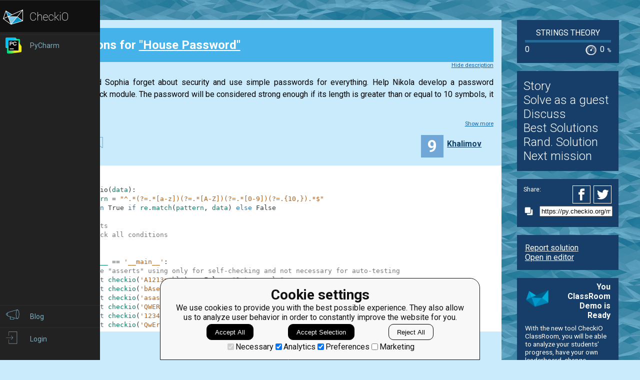

--- FILE ---
content_type: image/svg+xml
request_url: https://d17mnqrx9pmt3e.cloudfront.net/img/icons/contact_youtube.svg
body_size: 1063
content:
<?xml version="1.0" encoding="utf-8"?>
<!-- Generator: Adobe Illustrator 16.0.0, SVG Export Plug-In . SVG Version: 6.00 Build 0)  -->
<!DOCTYPE svg PUBLIC "-//W3C//DTD SVG 1.1//EN" "http://www.w3.org/Graphics/SVG/1.1/DTD/svg11.dtd">
<svg version="1.1" id="Layer_1" xmlns="http://www.w3.org/2000/svg" xmlns:xlink="http://www.w3.org/1999/xlink" x="0px" y="0px"
	 width="15.7px" height="15.7px" viewBox="0 0 15.7 15.7" style="enable-background:new 0 0 15.7 15.7;" xml:space="preserve">
<style type="text/css">
<![CDATA[
	.st0{fill:#4BB3E6;}
]]>
</style>
<path class="st0" d="M7.9,1c3.8,0,6.899,3.1,6.899,6.9s-3.1,6.899-6.899,6.899S1,11.7,1,7.9S4.1,1,7.9,1 M7.9,0C3.5,0,0,3.5,0,7.9
	c0,4.399,3.5,7.899,7.9,7.899c4.399,0,7.899-3.5,7.899-7.899C15.799,3.5,12.2,0,7.9,0z M10.665,4.699
	c-1.309-0.09-4.222-0.088-5.528,0c-1.416,0.097-1.581,0.952-1.593,3.2c0.012,2.245,0.177,3.106,1.593,3.202
	c1.307,0.088,4.22,0.088,5.528,0c1.414-0.096,1.582-0.953,1.592-3.202C12.247,5.655,12.079,4.796,10.665,4.699z M6.594,9.351V6.448
	l3.119,1.448L6.594,9.351z"/>
</svg>


--- FILE ---
content_type: text/javascript
request_url: https://d17mnqrx9pmt3e.cloudfront.net/scripts/gtag.js
body_size: 3699
content:
try{!function(){var e="undefined"!=typeof window?window:"undefined"!=typeof global?global:"undefined"!=typeof globalThis?globalThis:"undefined"!=typeof self?self:{},n=(new e.Error).stack;n&&(e._sentryDebugIds=e._sentryDebugIds||{},e._sentryDebugIds[n]="7d4cb938-7435-42c9-b6d4-2c35fc1989a0",e._sentryDebugIdIdentifier="sentry-dbid-7d4cb938-7435-42c9-b6d4-2c35fc1989a0")}()}catch(e){}!function(){try{("undefined"!=typeof window?window:"undefined"!=typeof global?global:"undefined"!=typeof globalThis?globalThis:"undefined"!=typeof self?self:{}).SENTRY_RELEASE={id:"79a785588866c57a324e63b8040a988741c005be"}}catch(e){}}(),(()=>{"use strict";const e=document.getElementById("LTI_DATA").textContent,n=JSON.parse(e);window.dataLayer=window.dataLayer||[];function t(e){const n={ad_storage:e.marketing?"granted":"denied",functionality_storage:e.necessary?"granted":"denied",security_storage:e.necessary?"granted":"denied",analytics_storage:e.analytics?"granted":"denied",personalization:e.preferences?"granted":"denied"};!function(){dataLayer.push(arguments)}("consent","update",e),localStorage.setItem("consentMode",JSON.stringify(n)),document.querySelector(".js-gtag-consent-popup").classList.add("hidden")}function s(){let e=0;const n=setInterval(()=>{if(document.querySelector(".js-gtag-consent-popup")||++e>=15){if(clearInterval(n),!document.querySelector(".js-gtag-consent-popup")||null!==localStorage.getItem("consentMode"))return;!function(e){const n='\n<div class="ga-consent-popup__title">Cookie settings</div>\n<div class="ga-consent-popup__description">\n    We use cookies to provide you with the best possible experience. They also allow us to analyze user behavior in order to constantly improve the website for you.\n</div>\n<div class="ga-consent-popup__buttons">\n    <button class="ga-consent-popup__button ga-consent-popup__button--highlighted js-gtag-consent-accept-all">\n        <span class="ga-consent-popup__button__text">Accept All</span>\n    </button>\n    <button class="ga-consent-popup__button ga-consent-popup__button--highlighted js-gtag-consent-accept-selection">\n        <span class="ga-consent-popup__button__text">Accept Selection</span>\n    </button>\n    <button class="ga-consent-popup__button js-gtag-consent-reject-all">\n        <span class="ga-consent-popup__button__text">Reject All</span>\n    </button>\n</div>\n<div class="ga-consent-popup__options">\n    <label><input type="checkbox" value="necessary" checked disabled>Necessary</label>\n    <label><input class="js-gtag-consent-analytics" type="checkbox" value="analytics" checked>Analytics</label>\n    <label><input class="js-gtag-consent-preferences" type="checkbox" value="preferences" checked>Preferences</label>\n    <label><input class="js-gtag-consent-marketing" type="checkbox" value="marketing">Marketing</label>\n</div>';e.innerHTML=n}(document.querySelector(".js-gtag-consent-popup")),document.querySelector(".js-gtag-consent-popup").classList.remove("hidden"),document.querySelector(".js-gtag-consent-accept-all").addEventListener("click",()=>t({necessary:!0,analytics:!0,preferences:!0,marketing:!0})),document.querySelector(".js-gtag-consent-accept-selection").addEventListener("click",()=>t({necessary:!0,analytics:document.querySelector(".js-gtag-consent-analytics").checked,preferences:document.querySelector(".js-gtag-consent-preferences").checked,marketing:document.querySelector(".js-gtag-consent-marketing").checked})),document.querySelector(".js-gtag-consent-reject-all").addEventListener("click",()=>t({necessary:!1,analytics:!1,preferences:!1,marketing:!1}))}},500)}document.addEventListener("DOMContentLoaded",async()=>{n.isPresent||s()})})();
//# sourceMappingURL=gtag.js.map

--- FILE ---
content_type: text/javascript
request_url: https://d17mnqrx9pmt3e.cloudfront.net/cdn/files2/config.js
body_size: 5236
content:
require.config({baseUrl:"//d17mnqrx9pmt3e.cloudfront.net/cdn/files2/",config:{checkio:{cdn:"//d17mnqrx9pmt3e.cloudfront.net/cdn/files2/",debug:!1},error:{debug:!1,SENTRY_DSN:"https://5bab08250cd7c71b9d976893ee916021@o4506603298553856.ingest.sentry.io/4506603357339648"},"components/comments/models/comment":{MAX_LEVEL:8},"apps/publication/models/publication":{DEFAULT_CATEGORY:"clear"},"apps/publication/main":{channelName:"publications"},"apps/publication/collections/publications-collection":{pageSize:40,DEFAULT_ORDERING:"most_voted",DEFAULT_FILTERING:"all",DEFAULT_FILTERING_CHOICE:"choice",DEFAULT_FILTERING_GROUP:"group"},"apps/publication/pages/base/list/views/collection/publications-view":{DEFAULT_FILTERING_CHOICE:"choice"},"apps/publication/categories/views/category-filters-view":{DEFAULT_ORDERING:"most_voted",DEFAULT_FILTERING:"all",DEFAULT_FILTERING_CHOICE:"choice",DEFAULT_FILTERING_GROUP:"group"},"components/console/console-history":{OUTPUT_COUNT:20}},waitSeconds:0,paths:{templates:"../templates","dot-templates":"../dot-templates","apps/task-info":"apps/task-info/app",noty:"lib/noty/js/noty/packaged/jquery.noty.packaged",hbs:"lib/require-handlebars-plugin/hbs","backbone-validation":"lib/backbone-validation/dist/backbone-validation-amd",raven:"lib/raven-js/dist/raven","raven-plugins":"lib/raven-js/plugins","publications/store":"apps/publication/store",cm:"lib/codemirror","jquery-textcomplete":"lib/jquery-textcomplete/dist/jquery.textcomplete",modernizr:"lib/modernizr",selectable:"lib/selectable/selectable","ua-parser-js":"lib/ua-parser-js/dist/ua-parser.min",swiper:"lib/swiper/6.8.1/swiper-bundle.min","backbone-model-file-upload":"lib/backbone-model-file-upload/backbone-model-file-upload","backbone-relational":"lib/backbone-relational/backbone-relational",backbone:"lib/backbone/backbone","backbone.localStorage":"lib/backbone.localStorage/backbone.localStorage","backbone.paginator":"lib/backbone.paginator/lib/backbone.paginator",jquery:"lib/jquery/dist/jquery","jquery-autosize":"lib/jquery-autosize/jquery.autosize","jquery-modal":"lib/jquery-modal/jquery.modal","jquery-ui":"lib/jquery-ui/jquery-ui","jquery.backgroundXY":"lib/jquery.backgroundXY.js/jquery.backgroundXY",lodash:"lib/lodash/dist/lodash.compat",marionette:"lib/marionette/lib/core/backbone.marionette","backbone.babysitter":"lib/backbone.babysitter/lib/backbone.babysitter","backbone.wreqr":"lib/backbone.wreqr/lib/backbone.wreqr",moment:"lib/moment/moment","perfect-scrollbar":"lib/perfect-scrollbar/src/perfect-scrollbar","query-string":"lib/query-string/query-string",remarkable:"lib/remarkable/dist/remarkable",css:"lib/require-css/css","css-builder":"lib/require-css/css-builder",normalize:"lib/require-css/normalize","requirejs-i18n":"lib/requirejs-i18n/i18n","requirejs-json":"lib/requirejs-json/json","requirejs-text":"lib/requirejs-text/text",rivets:"lib/rivets/dist/rivets","rivets-backbone-adapter":"lib/rivets-backbone-adapter/rivets-backbone"},map:{"*":{underscore:"lodash",i18n:"requirejs-i18n",json:"requirejs-json",text:"requirejs-text"}},packages:["components/profile","components/task-info","components/share-widget","components/share-widget-base","components/menu-slider","components/select-interpreter","components/common-layout","components/comments","components/voting","components/pagination","components/sidebar-widget","components/console","components/auth-panel","components/congratulations","components/console/services/server-commands","components/console/services/system-commands","shared/user","shared/task","shared/site","shared/markdown","shared/highlight","shared/preloader","shared/util","shared/interpreters","shared/query","shared/messages","shared/relational-model","shared/rivets-binders","shared/rivets-formatters","shared/store","shared/mentioning","shared/csrf","behaviors/validation","apps/publication/pages","apps/publication/pages/info","apps/publication/pages/score-info","apps/publication/pages/base/list","apps/publication/pages/base/info","apps/publication/pages/list","apps/publication/pages/list-score","apps/publication/pages/edit","apps/publication/pages/add","apps/publication/pages/review","apps/publication/categories","apps/publication/pages/base/info/forbidden","apps/publication/sidebars/info","apps/publication/sidebars/info/recheck","apps/publication/sidebars/info/recheck/console","apps/publication/sidebars/list","apps/publication/sidebars/list/widgets/author",{name:"apps/map",main:"app"},"apps/publication","apps/forum","apps/messages","apps/blog","apps/console-test","apps/badges","apps/markdown","apps/search"],shim:{backbone:{deps:["jquery","underscore"],exports:"Backbone"},"backbone.localStorage":{deps:["backbone"]},"jquery.backgroundXY":{deps:["jquery"]},"backbone-relational":{deps:["backbone"]},"backbone-model-file-upload":{deps:["backbone"]},"jquery-autosize":{deps:["jquery"]},"jquery-textcomplete":{deps:["jquery"]},selectable:{deps:["jquery","jquery-ui"]},"cm/mode/python/python":{deps:["cm/lib/codemirror"]},"cm/mode/javascript/javascript":{deps:["cm/lib/codemirror"]},noty:{deps:["jquery"],exports:"noty"},"raven-plugins/require":{deps:["raven"]},"//www.googletagmanager.com/gtag/js?id=G-EYV4ZB11W6":{exports:"ga"}}});
//# sourceMappingURL=config.js.map

--- FILE ---
content_type: text/javascript
request_url: https://d17mnqrx9pmt3e.cloudfront.net/cdn/files2/common.js
body_size: 558859
content:
!function(e,t){"object"==typeof module&&"object"==typeof module.exports?module.exports=e.document?t(e,!0):function(e){if(!e.document)throw new Error("jQuery requires a window with a document");return t(e)}:t(e)}("undefined"!=typeof window?window:this,function(e,t){function n(e){var t="length"in e&&e.length,n=ie.type(e);return"function"!==n&&!ie.isWindow(e)&&(!(1!==e.nodeType||!t)||("array"===n||0===t||"number"==typeof t&&t>0&&t-1 in e))}function i(e,t,n){if(ie.isFunction(t))return ie.grep(e,function(e,i){return!!t.call(e,i,e)!==n});if(t.nodeType)return ie.grep(e,function(e){return e===t!==n});if("string"==typeof t){if(he.test(t))return ie.filter(t,e,n);t=ie.filter(t,e)}return ie.grep(e,function(e){return ie.inArray(e,t)>=0!==n})}function r(e,t){do{e=e[t]}while(e&&1!==e.nodeType);return e}function o(e){var t=ye[e]={};return ie.each(e.match(ve)||[],function(e,n){t[n]=!0}),t}function s(){fe.addEventListener?(fe.removeEventListener("DOMContentLoaded",a,!1),e.removeEventListener("load",a,!1)):(fe.detachEvent("onreadystatechange",a),e.detachEvent("onload",a))}function a(){(fe.addEventListener||"load"===event.type||"complete"===fe.readyState)&&(s(),ie.ready())}function l(e,t,n){if(void 0===n&&1===e.nodeType){var i="data-"+t.replace(ke,"-$1").toLowerCase();if("string"==typeof(n=e.getAttribute(i))){try{n="true"===n||"false"!==n&&("null"===n?null:+n+""===n?+n:Ce.test(n)?ie.parseJSON(n):n)}catch(e){}ie.data(e,t,n)}else n=void 0}return n}function u(e){var t;for(t in e)if(("data"!==t||!ie.isEmptyObject(e[t]))&&"toJSON"!==t)return!1;return!0}function c(e,t,n,i){if(ie.acceptData(e)){var r,o,s=ie.expando,a=e.nodeType,l=a?ie.cache:e,u=a?e[s]:e[s]&&s;if(u&&l[u]&&(i||l[u].data)||void 0!==n||"string"!=typeof t)return u||(u=a?e[s]=G.pop()||ie.guid++:s),l[u]||(l[u]=a?{}:{toJSON:ie.noop}),"object"!=typeof t&&"function"!=typeof t||(i?l[u]=ie.extend(l[u],t):l[u].data=ie.extend(l[u].data,t)),o=l[u],i||(o.data||(o.data={}),o=o.data),void 0!==n&&(o[ie.camelCase(t)]=n),"string"==typeof t?null==(r=o[t])&&(r=o[ie.camelCase(t)]):r=o,r}}function h(e,t,n){if(ie.acceptData(e)){var i,r,o=e.nodeType,s=o?ie.cache:e,a=o?e[ie.expando]:ie.expando;if(s[a]){if(t&&(i=n?s[a]:s[a].data)){ie.isArray(t)?t=t.concat(ie.map(t,ie.camelCase)):t in i?t=[t]:(t=ie.camelCase(t),t=t in i?[t]:t.split(" ")),r=t.length;for(;r--;)delete i[t[r]];if(n?!u(i):!ie.isEmptyObject(i))return}(n||(delete s[a].data,u(s[a])))&&(o?ie.cleanData([e],!0):ne.deleteExpando||s!=s.window?delete s[a]:s[a]=null)}}}function d(){return!0}function f(){return!1}function p(){try{return fe.activeElement}catch(e){}}function g(e){var t=De.split("|"),n=e.createDocumentFragment();if(n.createElement)for(;t.length;)n.createElement(t.pop());return n}function m(e,t){var n,i,r=0,o=typeof e.getElementsByTagName!==we?e.getElementsByTagName(t||"*"):typeof e.querySelectorAll!==we?e.querySelectorAll(t||"*"):void 0;if(!o)for(o=[],n=e.childNodes||e;null!=(i=n[r]);r++)!t||ie.nodeName(i,t)?o.push(i):ie.merge(o,m(i,t));return void 0===t||t&&ie.nodeName(e,t)?ie.merge([e],o):o}function v(e){Ee.test(e.type)&&(e.defaultChecked=e.checked)}function y(e,t){return ie.nodeName(e,"table")&&ie.nodeName(11!==t.nodeType?t:t.firstChild,"tr")?e.getElementsByTagName("tbody")[0]||e.appendChild(e.ownerDocument.createElement("tbody")):e}function b(e){return e.type=(null!==ie.find.attr(e,"type"))+"/"+e.type,e}function x(e){var t=$e.exec(e.type);return t?e.type=t[1]:e.removeAttribute("type"),e}function w(e,t){for(var n,i=0;null!=(n=e[i]);i++)ie._data(n,"globalEval",!t||ie._data(t[i],"globalEval"))}function C(e,t){if(1===t.nodeType&&ie.hasData(e)){var n,i,r,o=ie._data(e),s=ie._data(t,o),a=o.events;if(a){delete s.handle,s.events={};for(n in a)for(i=0,r=a[n].length;i<r;i++)ie.event.add(t,n,a[n][i])}s.data&&(s.data=ie.extend({},s.data))}}function k(e,t){var n,i,r;if(1===t.nodeType){if(n=t.nodeName.toLowerCase(),!ne.noCloneEvent&&t[ie.expando]){r=ie._data(t);for(i in r.events)ie.removeEvent(t,i,r.handle);t.removeAttribute(ie.expando)}"script"===n&&t.text!==e.text?(b(t).text=e.text,x(t)):"object"===n?(t.parentNode&&(t.outerHTML=e.outerHTML),ne.html5Clone&&e.innerHTML&&!ie.trim(t.innerHTML)&&(t.innerHTML=e.innerHTML)):"input"===n&&Ee.test(e.type)?(t.defaultChecked=t.checked=e.checked,t.value!==e.value&&(t.value=e.value)):"option"===n?t.defaultSelected=t.selected=e.defaultSelected:"input"!==n&&"textarea"!==n||(t.defaultValue=e.defaultValue)}}function _(t,n){var i,r=ie(n.createElement(t)).appendTo(n.body),o=e.getDefaultComputedStyle&&(i=e.getDefaultComputedStyle(r[0]))?i.display:ie.css(r[0],"display");return r.detach(),o}function S(e){var t=fe,n=Qe[e];return n||(n=_(e,t),"none"!==n&&n||(Xe=(Xe||ie("<iframe frameborder='0' width='0' height='0'/>")).appendTo(t.documentElement),t=(Xe[0].contentWindow||Xe[0].contentDocument).document,t.write(),t.close(),n=_(e,t),Xe.detach()),Qe[e]=n),n}function T(e,t){return{get:function(){var n=e();if(null!=n)return n?void delete this.get:(this.get=t).apply(this,arguments)}}}function M(e,t){if(t in e)return t;for(var n=t.charAt(0).toUpperCase()+t.slice(1),i=t,r=ct.length;r--;)if((t=ct[r]+n)in e)return t;return i}function E(e,t){for(var n,i,r,o=[],s=0,a=e.length;s<a;s++)i=e[s],i.style&&(o[s]=ie._data(i,"olddisplay"),n=i.style.display,t?(o[s]||"none"!==n||(i.style.display=""),""===i.style.display&&Te(i)&&(o[s]=ie._data(i,"olddisplay",S(i.nodeName)))):(r=Te(i),(n&&"none"!==n||!r)&&ie._data(i,"olddisplay",r?n:ie.css(i,"display"))));for(s=0;s<a;s++)i=e[s],i.style&&(t&&"none"!==i.style.display&&""!==i.style.display||(i.style.display=t?o[s]||"":"none"));return e}function A(e,t,n){var i=st.exec(t);return i?Math.max(0,i[1]-(n||0))+(i[2]||"px"):t}function L(e,t,n,i,r){for(var o=n===(i?"border":"content")?4:"width"===t?1:0,s=0;o<4;o+=2)"margin"===n&&(s+=ie.css(e,n+Se[o],!0,r)),i?("content"===n&&(s-=ie.css(e,"padding"+Se[o],!0,r)),"margin"!==n&&(s-=ie.css(e,"border"+Se[o]+"Width",!0,r))):(s+=ie.css(e,"padding"+Se[o],!0,r),"padding"!==n&&(s+=ie.css(e,"border"+Se[o]+"Width",!0,r)));return s}function N(e,t,n){var i=!0,r="width"===t?e.offsetWidth:e.offsetHeight,o=Ze(e),s=ne.boxSizing&&"border-box"===ie.css(e,"boxSizing",!1,o);if(r<=0||null==r){if(r=Je(e,t,o),(r<0||null==r)&&(r=e.style[t]),tt.test(r))return r;i=s&&(ne.boxSizingReliable()||r===e.style[t]),r=parseFloat(r)||0}return r+L(e,t,n||(s?"border":"content"),i,o)+"px"}function R(e,t,n,i,r){return new R.prototype.init(e,t,n,i,r)}function O(){return setTimeout(function(){ht=void 0}),ht=ie.now()}function D(e,t){var n,i={height:e},r=0;for(t=t?1:0;r<4;r+=2-t)n=Se[r],i["margin"+n]=i["padding"+n]=e;return t&&(i.opacity=i.width=e),i}function F(e,t,n){for(var i,r=(vt[t]||[]).concat(vt["*"]),o=0,s=r.length;o<s;o++)if(i=r[o].call(n,t,e))return i}function P(e,t,n){var i,r,o,s,a,l,u,c=this,h={},d=e.style,f=e.nodeType&&Te(e),p=ie._data(e,"fxshow");n.queue||(a=ie._queueHooks(e,"fx"),null==a.unqueued&&(a.unqueued=0,l=a.empty.fire,a.empty.fire=function(){a.unqueued||l()}),a.unqueued++,c.always(function(){c.always(function(){a.unqueued--,ie.queue(e,"fx").length||a.empty.fire()})})),1===e.nodeType&&("height"in t||"width"in t)&&(n.overflow=[d.overflow,d.overflowX,d.overflowY],u=ie.css(e,"display"),"inline"===("none"===u?ie._data(e,"olddisplay")||S(e.nodeName):u)&&"none"===ie.css(e,"float")&&(ne.inlineBlockNeedsLayout&&"inline"!==S(e.nodeName)?d.zoom=1:d.display="inline-block")),n.overflow&&(d.overflow="hidden",ne.shrinkWrapBlocks()||c.always(function(){d.overflow=n.overflow[0],d.overflowX=n.overflow[1],d.overflowY=n.overflow[2]}));for(i in t)if(r=t[i],ft.exec(r)){if(delete t[i],o=o||"toggle"===r,r===(f?"hide":"show")){if("show"!==r||!p||void 0===p[i])continue;f=!0}h[i]=p&&p[i]||ie.style(e,i)}else u=void 0;if(ie.isEmptyObject(h))"inline"===("none"===u?S(e.nodeName):u)&&(d.display=u);else{p?"hidden"in p&&(f=p.hidden):p=ie._data(e,"fxshow",{}),o&&(p.hidden=!f),f?ie(e).show():c.done(function(){ie(e).hide()}),c.done(function(){var t;ie._removeData(e,"fxshow");for(t in h)ie.style(e,t,h[t])});for(i in h)s=F(f?p[i]:0,i,c),i in p||(p[i]=s.start,f&&(s.end=s.start,s.start="width"===i||"height"===i?1:0))}}function H(e,t){var n,i,r,o,s;for(n in e)if(i=ie.camelCase(n),r=t[i],o=e[n],ie.isArray(o)&&(r=o[1],o=e[n]=o[0]),n!==i&&(e[i]=o,delete e[n]),(s=ie.cssHooks[i])&&"expand"in s){o=s.expand(o),delete e[i];for(n in o)n in e||(e[n]=o[n],t[n]=r)}else t[i]=r}function I(e,t,n){var i,r,o=0,s=mt.length,a=ie.Deferred().always(function(){delete l.elem}),l=function(){if(r)return!1;for(var t=ht||O(),n=Math.max(0,u.startTime+u.duration-t),i=n/u.duration||0,o=1-i,s=0,l=u.tweens.length;s<l;s++)u.tweens[s].run(o);return a.notifyWith(e,[u,o,n]),o<1&&l?n:(a.resolveWith(e,[u]),!1)},u=a.promise({elem:e,props:ie.extend({},t),opts:ie.extend(!0,{specialEasing:{}},n),originalProperties:t,originalOptions:n,startTime:ht||O(),duration:n.duration,tweens:[],createTween:function(t,n){var i=ie.Tween(e,u.opts,t,n,u.opts.specialEasing[t]||u.opts.easing);return u.tweens.push(i),i},stop:function(t){var n=0,i=t?u.tweens.length:0;if(r)return this;for(r=!0;n<i;n++)u.tweens[n].run(1);return t?a.resolveWith(e,[u,t]):a.rejectWith(e,[u,t]),this}}),c=u.props;for(H(c,u.opts.specialEasing);o<s;o++)if(i=mt[o].call(u,e,c,u.opts))return i;return ie.map(c,F,u),ie.isFunction(u.opts.start)&&u.opts.start.call(e,u),ie.fx.timer(ie.extend(l,{elem:e,anim:u,queue:u.opts.queue})),u.progress(u.opts.progress).done(u.opts.done,u.opts.complete).fail(u.opts.fail).always(u.opts.always)}function j(e){return function(t,n){"string"!=typeof t&&(n=t,t="*");var i,r=0,o=t.toLowerCase().match(ve)||[];if(ie.isFunction(n))for(;i=o[r++];)"+"===i.charAt(0)?(i=i.slice(1)||"*",(e[i]=e[i]||[]).unshift(n)):(e[i]=e[i]||[]).push(n)}}function z(e,t,n,i){function r(a){var l;return o[a]=!0,ie.each(e[a]||[],function(e,a){var u=a(t,n,i);return"string"!=typeof u||s||o[u]?s?!(l=u):void 0:(t.dataTypes.unshift(u),r(u),!1)}),l}var o={},s=e===Wt;return r(t.dataTypes[0])||!o["*"]&&r("*")}function W(e,t){var n,i,r=ie.ajaxSettings.flatOptions||{};for(i in t)void 0!==t[i]&&((r[i]?e:n||(n={}))[i]=t[i]);return n&&ie.extend(!0,e,n),e}function B(e,t,n){for(var i,r,o,s,a=e.contents,l=e.dataTypes;"*"===l[0];)l.shift(),void 0===r&&(r=e.mimeType||t.getResponseHeader("Content-Type"));if(r)for(s in a)if(a[s]&&a[s].test(r)){l.unshift(s);break}if(l[0]in n)o=l[0];else{for(s in n){if(!l[0]||e.converters[s+" "+l[0]]){o=s;break}i||(i=s)}o=o||i}if(o)return o!==l[0]&&l.unshift(o),n[o]}function V(e,t,n,i){var r,o,s,a,l,u={},c=e.dataTypes.slice();if(c[1])for(s in e.converters)u[s.toLowerCase()]=e.converters[s];for(o=c.shift();o;)if(e.responseFields[o]&&(n[e.responseFields[o]]=t),!l&&i&&e.dataFilter&&(t=e.dataFilter(t,e.dataType)),l=o,o=c.shift())if("*"===o)o=l;else if("*"!==l&&l!==o){if(!(s=u[l+" "+o]||u["* "+o]))for(r in u)if(a=r.split(" "),a[1]===o&&(s=u[l+" "+a[0]]||u["* "+a[0]])){!0===s?s=u[r]:!0!==u[r]&&(o=a[0],c.unshift(a[1]));break}if(!0!==s)if(s&&e.throws)t=s(t);else try{t=s(t)}catch(e){return{state:"parsererror",error:s?e:"No conversion from "+l+" to "+o}}}return{state:"success",data:t}}function q(e,t,n,i){var r;if(ie.isArray(t))ie.each(t,function(t,r){n||qt.test(e)?i(e,r):q(e+"["+("object"==typeof r?t:"")+"]",r,n,i)});else if(n||"object"!==ie.type(t))i(e,t);else for(r in t)q(e+"["+r+"]",t[r],n,i)}function $(){try{return new e.XMLHttpRequest}catch(e){}}function U(){try{return new e.ActiveXObject("Microsoft.XMLHTTP")}catch(e){}}function Y(e){return ie.isWindow(e)?e:9===e.nodeType&&(e.defaultView||e.parentWindow)}var G=[],K=G.slice,X=G.concat,Q=G.push,Z=G.indexOf,J={},ee=J.toString,te=J.hasOwnProperty,ne={},ie=function(e,t){return new ie.fn.init(e,t)},re=/^[\s\uFEFF\xA0]+|[\s\uFEFF\xA0]+$/g,oe=/^-ms-/,se=/-([\da-z])/gi,ae=function(e,t){return t.toUpperCase()};ie.fn=ie.prototype={jquery:"1.11.3",constructor:ie,selector:"",length:0,toArray:function(){return K.call(this)},get:function(e){return null!=e?e<0?this[e+this.length]:this[e]:K.call(this)},pushStack:function(e){var t=ie.merge(this.constructor(),e);return t.prevObject=this,t.context=this.context,t},each:function(e,t){return ie.each(this,e,t)},map:function(e){return this.pushStack(ie.map(this,function(t,n){return e.call(t,n,t)}))},slice:function(){return this.pushStack(K.apply(this,arguments))},first:function(){return this.eq(0)},last:function(){return this.eq(-1)},eq:function(e){var t=this.length,n=+e+(e<0?t:0);return this.pushStack(n>=0&&n<t?[this[n]]:[])},end:function(){return this.prevObject||this.constructor(null)},push:Q,sort:G.sort,splice:G.splice},ie.extend=ie.fn.extend=function(){var e,t,n,i,r,o,s=arguments[0]||{},a=1,l=arguments.length,u=!1;for("boolean"==typeof s&&(u=s,s=arguments[a]||{},a++),"object"==typeof s||ie.isFunction(s)||(s={}),a===l&&(s=this,a--);a<l;a++)if(null!=(r=arguments[a]))for(i in r)e=s[i],n=r[i],s!==n&&(u&&n&&(ie.isPlainObject(n)||(t=ie.isArray(n)))?(t?(t=!1,o=e&&ie.isArray(e)?e:[]):o=e&&ie.isPlainObject(e)?e:{},s[i]=ie.extend(u,o,n)):void 0!==n&&(s[i]=n));return s},ie.extend({expando:"jQuery"+("1.11.3"+Math.random()).replace(/\D/g,""),isReady:!0,error:function(e){throw new Error(e)},noop:function(){},isFunction:function(e){return"function"===ie.type(e)},isArray:Array.isArray||function(e){return"array"===ie.type(e)},isWindow:function(e){return null!=e&&e==e.window},isNumeric:function(e){return!ie.isArray(e)&&e-parseFloat(e)+1>=0},isEmptyObject:function(e){var t;for(t in e)return!1;return!0},isPlainObject:function(e){var t;if(!e||"object"!==ie.type(e)||e.nodeType||ie.isWindow(e))return!1;try{if(e.constructor&&!te.call(e,"constructor")&&!te.call(e.constructor.prototype,"isPrototypeOf"))return!1}catch(e){return!1}if(ne.ownLast)for(t in e)return te.call(e,t);for(t in e);return void 0===t||te.call(e,t)},type:function(e){return null==e?e+"":"object"==typeof e||"function"==typeof e?J[ee.call(e)]||"object":typeof e},globalEval:function(t){t&&ie.trim(t)&&(e.execScript||function(t){e.eval.call(e,t)})(t)},camelCase:function(e){return e.replace(oe,"ms-").replace(se,ae)},nodeName:function(e,t){return e.nodeName&&e.nodeName.toLowerCase()===t.toLowerCase()},each:function(e,t,i){var r=0,o=e.length,s=n(e);if(i){if(s)for(;r<o&&!1!==t.apply(e[r],i);r++);else for(r in e)if(!1===t.apply(e[r],i))break}else if(s)for(;r<o&&!1!==t.call(e[r],r,e[r]);r++);else for(r in e)if(!1===t.call(e[r],r,e[r]))break;return e},trim:function(e){return null==e?"":(e+"").replace(re,"")},makeArray:function(e,t){var i=t||[];return null!=e&&(n(Object(e))?ie.merge(i,"string"==typeof e?[e]:e):Q.call(i,e)),i},inArray:function(e,t,n){var i;if(t){if(Z)return Z.call(t,e,n);for(i=t.length,n=n?n<0?Math.max(0,i+n):n:0;n<i;n++)if(n in t&&t[n]===e)return n}return-1},merge:function(e,t){for(var n=+t.length,i=0,r=e.length;i<n;)e[r++]=t[i++];if(n!==n)for(;void 0!==t[i];)e[r++]=t[i++];return e.length=r,e},grep:function(e,t,n){for(var i=[],r=0,o=e.length,s=!n;r<o;r++)!t(e[r],r)!==s&&i.push(e[r]);return i},map:function(e,t,i){var r,o=0,s=e.length,a=n(e),l=[];if(a)for(;o<s;o++)null!=(r=t(e[o],o,i))&&l.push(r);else for(o in e)null!=(r=t(e[o],o,i))&&l.push(r);return X.apply([],l)},guid:1,proxy:function(e,t){var n,i,r;if("string"==typeof t&&(r=e[t],t=e,e=r),ie.isFunction(e))return n=K.call(arguments,2),i=function(){return e.apply(t||this,n.concat(K.call(arguments)))},i.guid=e.guid=e.guid||ie.guid++,i},now:function(){return+new Date},support:ne}),ie.each("Boolean Number String Function Array Date RegExp Object Error".split(" "),function(e,t){J["[object "+t+"]"]=t.toLowerCase()});var le=function(e){function t(e,t,n,i){var r,o,s,a,u,h,d,f,p,g;if((t?t.ownerDocument||t:I)!==L&&A(t),t=t||L,n=n||[],a=t.nodeType,"string"!=typeof e||!e||1!==a&&9!==a&&11!==a)return n;if(!i&&R){if(11!==a&&(r=me.exec(e)))if(s=r[1]){if(9===a){if(!(o=t.getElementById(s))||!o.parentNode)return n;if(o.id===s)return n.push(o),n}else if(t.ownerDocument&&(o=t.ownerDocument.getElementById(s))&&P(t,o)&&o.id===s)return n.push(o),n}else{if(r[2])return X.apply(n,t.getElementsByTagName(e)),n;if((s=r[3])&&b.getElementsByClassName)return X.apply(n,t.getElementsByClassName(s)),n}if(b.qsa&&(!O||!O.test(e))){if(f=d=H,p=t,g=1!==a&&e,1===a&&"object"!==t.nodeName.toLowerCase()){for(h=k(e),(d=t.getAttribute("id"))?f=d.replace(ye,"\\$&"):t.setAttribute("id",f),f="[id='"+f+"'] ",u=h.length;u--;)h[u]=f+c(h[u]);p=ve.test(e)&&l(t.parentNode)||t,g=h.join(",")}if(g)try{return X.apply(n,p.querySelectorAll(g)),n}catch(e){}finally{d||t.removeAttribute("id")}}}return S(e.replace(se,"$1"),t,n,i)}function n(){function e(n,i){return t.push(n+" ")>x.cacheLength&&delete e[t.shift()],e[n+" "]=i}var t=[];return e}function i(e){return e[H]=!0,e}function r(e){var t=L.createElement("div");try{return!!e(t)}catch(e){return!1}finally{t.parentNode&&t.parentNode.removeChild(t),t=null}}function o(e,t){for(var n=e.split("|"),i=e.length;i--;)x.attrHandle[n[i]]=t}function s(e,t){var n=t&&e,i=n&&1===e.nodeType&&1===t.nodeType&&(~t.sourceIndex||$)-(~e.sourceIndex||$);if(i)return i;if(n)for(;n=n.nextSibling;)if(n===t)return-1;return e?1:-1}function a(e){return i(function(t){return t=+t,i(function(n,i){for(var r,o=e([],n.length,t),s=o.length;s--;)n[r=o[s]]&&(n[r]=!(i[r]=n[r]))})})}function l(e){return e&&void 0!==e.getElementsByTagName&&e}function u(){}function c(e){for(var t=0,n=e.length,i="";t<n;t++)i+=e[t].value;return i}function h(e,t,n){var i=t.dir,r=n&&"parentNode"===i,o=z++;return t.first?function(t,n,o){for(;t=t[i];)if(1===t.nodeType||r)return e(t,n,o)}:function(t,n,s){var a,l,u=[j,o];if(s){for(;t=t[i];)if((1===t.nodeType||r)&&e(t,n,s))return!0}else for(;t=t[i];)if(1===t.nodeType||r){if(l=t[H]||(t[H]={}),(a=l[i])&&a[0]===j&&a[1]===o)return u[2]=a[2];if(l[i]=u,u[2]=e(t,n,s))return!0}}}function d(e){return e.length>1?function(t,n,i){for(var r=e.length;r--;)if(!e[r](t,n,i))return!1;return!0}:e[0]}function f(e,n,i){for(var r=0,o=n.length;r<o;r++)t(e,n[r],i);return i}function p(e,t,n,i,r){for(var o,s=[],a=0,l=e.length,u=null!=t;a<l;a++)(o=e[a])&&(n&&!n(o,i,r)||(s.push(o),u&&t.push(a)));return s}function g(e,t,n,r,o,s){return r&&!r[H]&&(r=g(r)),o&&!o[H]&&(o=g(o,s)),i(function(i,s,a,l){var u,c,h,d=[],g=[],m=s.length,v=i||f(t||"*",a.nodeType?[a]:a,[]),y=!e||!i&&t?v:p(v,d,e,a,l),b=n?o||(i?e:m||r)?[]:s:y;if(n&&n(y,b,a,l),r)for(u=p(b,g),r(u,[],a,l),c=u.length;c--;)(h=u[c])&&(b[g[c]]=!(y[g[c]]=h));if(i){if(o||e){if(o){for(u=[],c=b.length;c--;)(h=b[c])&&u.push(y[c]=h);o(null,b=[],u,l)}for(c=b.length;c--;)(h=b[c])&&(u=o?Z(i,h):d[c])>-1&&(i[u]=!(s[u]=h))}}else b=p(b===s?b.splice(m,b.length):b),o?o(null,s,b,l):X.apply(s,b)})}function m(e){for(var t,n,i,r=e.length,o=x.relative[e[0].type],s=o||x.relative[" "],a=o?1:0,l=h(function(e){return e===t},s,!0),u=h(function(e){return Z(t,e)>-1},s,!0),f=[function(e,n,i){var r=!o&&(i||n!==T)||((t=n).nodeType?l(e,n,i):u(e,n,i));return t=null,r}];a<r;a++)if(n=x.relative[e[a].type])f=[h(d(f),n)];else{if(n=x.filter[e[a].type].apply(null,e[a].matches),n[H]){for(i=++a;i<r&&!x.relative[e[i].type];i++);return g(a>1&&d(f),a>1&&c(e.slice(0,a-1).concat({value:" "===e[a-2].type?"*":""})).replace(se,"$1"),n,a<i&&m(e.slice(a,i)),i<r&&m(e=e.slice(i)),i<r&&c(e))}f.push(n)}return d(f)}function v(e,n){var r=n.length>0,o=e.length>0,s=function(i,s,a,l,u){var c,h,d,f=0,g="0",m=i&&[],v=[],y=T,b=i||o&&x.find.TAG("*",u),w=j+=null==y?1:Math.random()||.1,C=b.length;for(u&&(T=s!==L&&s);g!==C&&null!=(c=b[g]);g++){if(o&&c){for(h=0;d=e[h++];)if(d(c,s,a)){l.push(c);break}u&&(j=w)}r&&((c=!d&&c)&&f--,i&&m.push(c))}if(f+=g,r&&g!==f){for(h=0;d=n[h++];)d(m,v,s,a);if(i){if(f>0)for(;g--;)m[g]||v[g]||(v[g]=G.call(l));v=p(v)}X.apply(l,v),u&&!i&&v.length>0&&f+n.length>1&&t.uniqueSort(l)}return u&&(j=w,T=y),m};return r?i(s):s}var y,b,x,w,C,k,_,S,T,M,E,A,L,N,R,O,D,F,P,H="sizzle"+1*new Date,I=e.document,j=0,z=0,W=n(),B=n(),V=n(),q=function(e,t){return e===t&&(E=!0),0},$=1<<31,U={}.hasOwnProperty,Y=[],G=Y.pop,K=Y.push,X=Y.push,Q=Y.slice,Z=function(e,t){for(var n=0,i=e.length;n<i;n++)if(e[n]===t)return n;return-1},J="checked|selected|async|autofocus|autoplay|controls|defer|disabled|hidden|ismap|loop|multiple|open|readonly|required|scoped",ee="[\\x20\\t\\r\\n\\f]",te="(?:\\\\.|[\\w-]|[^\\x00-\\xa0])+",ne=te.replace("w","w#"),ie="\\["+ee+"*("+te+")(?:"+ee+"*([*^$|!~]?=)"+ee+"*(?:'((?:\\\\.|[^\\\\'])*)'|\"((?:\\\\.|[^\\\\\"])*)\"|("+ne+"))|)"+ee+"*\\]",re=":("+te+")(?:\\((('((?:\\\\.|[^\\\\'])*)'|\"((?:\\\\.|[^\\\\\"])*)\")|((?:\\\\.|[^\\\\()[\\]]|"+ie+")*)|.*)\\)|)",oe=new RegExp(ee+"+","g"),se=new RegExp("^"+ee+"+|((?:^|[^\\\\])(?:\\\\.)*)"+ee+"+$","g"),ae=new RegExp("^"+ee+"*,"+ee+"*"),le=new RegExp("^"+ee+"*([>+~]|"+ee+")"+ee+"*"),ue=new RegExp("="+ee+"*([^\\]'\"]*?)"+ee+"*\\]","g"),ce=new RegExp(re),he=new RegExp("^"+ne+"$"),de={ID:new RegExp("^#("+te+")"),CLASS:new RegExp("^\\.("+te+")"),TAG:new RegExp("^("+te.replace("w","w*")+")"),ATTR:new RegExp("^"+ie),PSEUDO:new RegExp("^"+re),CHILD:new RegExp("^:(only|first|last|nth|nth-last)-(child|of-type)(?:\\("+ee+"*(even|odd|(([+-]|)(\\d*)n|)"+ee+"*(?:([+-]|)"+ee+"*(\\d+)|))"+ee+"*\\)|)","i"),bool:new RegExp("^(?:"+J+")$","i"),needsContext:new RegExp("^"+ee+"*[>+~]|:(even|odd|eq|gt|lt|nth|first|last)(?:\\("+ee+"*((?:-\\d)?\\d*)"+ee+"*\\)|)(?=[^-]|$)","i")},fe=/^(?:input|select|textarea|button)$/i,pe=/^h\d$/i,ge=/^[^{]+\{\s*\[native \w/,me=/^(?:#([\w-]+)|(\w+)|\.([\w-]+))$/,ve=/[+~]/,ye=/'|\\/g,be=new RegExp("\\\\([\\da-f]{1,6}"+ee+"?|("+ee+")|.)","ig"),xe=function(e,t,n){var i="0x"+t-65536;return i!==i||n?t:i<0?String.fromCharCode(i+65536):String.fromCharCode(i>>10|55296,1023&i|56320)},we=function(){A()};try{X.apply(Y=Q.call(I.childNodes),I.childNodes),Y[I.childNodes.length].nodeType}catch(e){X={apply:Y.length?function(e,t){K.apply(e,Q.call(t))}:function(e,t){for(var n=e.length,i=0;e[n++]=t[i++];);e.length=n-1}}}b=t.support={},C=t.isXML=function(e){var t=e&&(e.ownerDocument||e).documentElement;return!!t&&"HTML"!==t.nodeName},A=t.setDocument=function(e){var t,n,i=e?e.ownerDocument||e:I;return i!==L&&9===i.nodeType&&i.documentElement?(L=i,N=i.documentElement,n=i.defaultView,n&&n!==n.top&&(n.addEventListener?n.addEventListener("unload",we,!1):n.attachEvent&&n.attachEvent("onunload",we)),R=!C(i),b.attributes=r(function(e){return e.className="i",!e.getAttribute("className")}),b.getElementsByTagName=r(function(e){return e.appendChild(i.createComment("")),!e.getElementsByTagName("*").length}),b.getElementsByClassName=ge.test(i.getElementsByClassName),b.getById=r(function(e){return N.appendChild(e).id=H,!i.getElementsByName||!i.getElementsByName(H).length}),b.getById?(x.find.ID=function(e,t){if(void 0!==t.getElementById&&R){var n=t.getElementById(e);return n&&n.parentNode?[n]:[]}},x.filter.ID=function(e){var t=e.replace(be,xe);return function(e){return e.getAttribute("id")===t}}):(delete x.find.ID,x.filter.ID=function(e){var t=e.replace(be,xe);return function(e){var n=void 0!==e.getAttributeNode&&e.getAttributeNode("id");return n&&n.value===t}}),x.find.TAG=b.getElementsByTagName?function(e,t){return void 0!==t.getElementsByTagName?t.getElementsByTagName(e):b.qsa?t.querySelectorAll(e):void 0}:function(e,t){var n,i=[],r=0,o=t.getElementsByTagName(e);if("*"===e){for(;n=o[r++];)1===n.nodeType&&i.push(n);return i}return o},x.find.CLASS=b.getElementsByClassName&&function(e,t){if(R)return t.getElementsByClassName(e)},D=[],O=[],(b.qsa=ge.test(i.querySelectorAll))&&(r(function(e){N.appendChild(e).innerHTML="<a id='"+H+"'></a><select id='"+H+"-\f]' msallowcapture=''><option selected=''></option></select>",e.querySelectorAll("[msallowcapture^='']").length&&O.push("[*^$]="+ee+"*(?:''|\"\")"),e.querySelectorAll("[selected]").length||O.push("\\["+ee+"*(?:value|"+J+")"),e.querySelectorAll("[id~="+H+"-]").length||O.push("~="),e.querySelectorAll(":checked").length||O.push(":checked"),e.querySelectorAll("a#"+H+"+*").length||O.push(".#.+[+~]")}),r(function(e){var t=i.createElement("input");t.setAttribute("type","hidden"),e.appendChild(t).setAttribute("name","D"),e.querySelectorAll("[name=d]").length&&O.push("name"+ee+"*[*^$|!~]?="),e.querySelectorAll(":enabled").length||O.push(":enabled",":disabled"),e.querySelectorAll("*,:x"),O.push(",.*:")})),(b.matchesSelector=ge.test(F=N.matches||N.webkitMatchesSelector||N.mozMatchesSelector||N.oMatchesSelector||N.msMatchesSelector))&&r(function(e){b.disconnectedMatch=F.call(e,"div"),F.call(e,"[s!='']:x"),D.push("!=",re)}),O=O.length&&new RegExp(O.join("|")),D=D.length&&new RegExp(D.join("|")),t=ge.test(N.compareDocumentPosition),P=t||ge.test(N.contains)?function(e,t){var n=9===e.nodeType?e.documentElement:e,i=t&&t.parentNode;return e===i||!(!i||1!==i.nodeType||!(n.contains?n.contains(i):e.compareDocumentPosition&&16&e.compareDocumentPosition(i)))}:function(e,t){if(t)for(;t=t.parentNode;)if(t===e)return!0;return!1},q=t?function(e,t){if(e===t)return E=!0,0;var n=!e.compareDocumentPosition-!t.compareDocumentPosition;return n||(n=(e.ownerDocument||e)===(t.ownerDocument||t)?e.compareDocumentPosition(t):1,1&n||!b.sortDetached&&t.compareDocumentPosition(e)===n?e===i||e.ownerDocument===I&&P(I,e)?-1:t===i||t.ownerDocument===I&&P(I,t)?1:M?Z(M,e)-Z(M,t):0:4&n?-1:1)}:function(e,t){if(e===t)return E=!0,0;var n,r=0,o=e.parentNode,a=t.parentNode,l=[e],u=[t];if(!o||!a)return e===i?-1:t===i?1:o?-1:a?1:M?Z(M,e)-Z(M,t):0;if(o===a)return s(e,t);for(n=e;n=n.parentNode;)l.unshift(n);for(n=t;n=n.parentNode;)u.unshift(n);for(;l[r]===u[r];)r++;return r?s(l[r],u[r]):l[r]===I?-1:u[r]===I?1:0},i):L},t.matches=function(e,n){return t(e,null,null,n)},t.matchesSelector=function(e,n){if((e.ownerDocument||e)!==L&&A(e),n=n.replace(ue,"='$1']"),b.matchesSelector&&R&&(!D||!D.test(n))&&(!O||!O.test(n)))try{var i=F.call(e,n);if(i||b.disconnectedMatch||e.document&&11!==e.document.nodeType)return i}catch(e){}return t(n,L,null,[e]).length>0},t.contains=function(e,t){return(e.ownerDocument||e)!==L&&A(e),P(e,t)},t.attr=function(e,t){(e.ownerDocument||e)!==L&&A(e);var n=x.attrHandle[t.toLowerCase()],i=n&&U.call(x.attrHandle,t.toLowerCase())?n(e,t,!R):void 0;return void 0!==i?i:b.attributes||!R?e.getAttribute(t):(i=e.getAttributeNode(t))&&i.specified?i.value:null},t.error=function(e){throw new Error("Syntax error, unrecognized expression: "+e)},t.uniqueSort=function(e){var t,n=[],i=0,r=0;if(E=!b.detectDuplicates,M=!b.sortStable&&e.slice(0),e.sort(q),E){for(;t=e[r++];)t===e[r]&&(i=n.push(r));for(;i--;)e.splice(n[i],1)}return M=null,e},w=t.getText=function(e){var t,n="",i=0,r=e.nodeType;if(r){if(1===r||9===r||11===r){if("string"==typeof e.textContent)return e.textContent;for(e=e.firstChild;e;e=e.nextSibling)n+=w(e)}else if(3===r||4===r)return e.nodeValue}else for(;t=e[i++];)n+=w(t);return n},x=t.selectors={cacheLength:50,createPseudo:i,match:de,attrHandle:{},find:{},relative:{">":{dir:"parentNode",first:!0}," ":{dir:"parentNode"},"+":{dir:"previousSibling",first:!0},"~":{dir:"previousSibling"}},preFilter:{ATTR:function(e){return e[1]=e[1].replace(be,xe),e[3]=(e[3]||e[4]||e[5]||"").replace(be,xe),"~="===e[2]&&(e[3]=" "+e[3]+" "),e.slice(0,4)},CHILD:function(e){return e[1]=e[1].toLowerCase(),"nth"===e[1].slice(0,3)?(e[3]||t.error(e[0]),e[4]=+(e[4]?e[5]+(e[6]||1):2*("even"===e[3]||"odd"===e[3])),e[5]=+(e[7]+e[8]||"odd"===e[3])):e[3]&&t.error(e[0]),e},PSEUDO:function(e){var t,n=!e[6]&&e[2];return de.CHILD.test(e[0])?null:(e[3]?e[2]=e[4]||e[5]||"":n&&ce.test(n)&&(t=k(n,!0))&&(t=n.indexOf(")",n.length-t)-n.length)&&(e[0]=e[0].slice(0,t),e[2]=n.slice(0,t)),e.slice(0,3))}},filter:{TAG:function(e){var t=e.replace(be,xe).toLowerCase();return"*"===e?function(){return!0}:function(e){return e.nodeName&&e.nodeName.toLowerCase()===t}},CLASS:function(e){var t=W[e+" "];return t||(t=new RegExp("(^|"+ee+")"+e+"("+ee+"|$)"))&&W(e,function(e){return t.test("string"==typeof e.className&&e.className||void 0!==e.getAttribute&&e.getAttribute("class")||"")})},ATTR:function(e,n,i){return function(r){var o=t.attr(r,e);return null==o?"!="===n:!n||(o+="","="===n?o===i:"!="===n?o!==i:"^="===n?i&&0===o.indexOf(i):"*="===n?i&&o.indexOf(i)>-1:"$="===n?i&&o.slice(-i.length)===i:"~="===n?(" "+o.replace(oe," ")+" ").indexOf(i)>-1:"|="===n&&(o===i||o.slice(0,i.length+1)===i+"-"))}},CHILD:function(e,t,n,i,r){var o="nth"!==e.slice(0,3),s="last"!==e.slice(-4),a="of-type"===t;return 1===i&&0===r?function(e){return!!e.parentNode}:function(t,n,l){var u,c,h,d,f,p,g=o!==s?"nextSibling":"previousSibling",m=t.parentNode,v=a&&t.nodeName.toLowerCase(),y=!l&&!a;if(m){if(o){for(;g;){for(h=t;h=h[g];)if(a?h.nodeName.toLowerCase()===v:1===h.nodeType)return!1;p=g="only"===e&&!p&&"nextSibling"}return!0}if(p=[s?m.firstChild:m.lastChild],s&&y){for(c=m[H]||(m[H]={}),u=c[e]||[],f=u[0]===j&&u[1],d=u[0]===j&&u[2],h=f&&m.childNodes[f];h=++f&&h&&h[g]||(d=f=0)||p.pop();)if(1===h.nodeType&&++d&&h===t){c[e]=[j,f,d];break}}else if(y&&(u=(t[H]||(t[H]={}))[e])&&u[0]===j)d=u[1];else for(;(h=++f&&h&&h[g]||(d=f=0)||p.pop())&&((a?h.nodeName.toLowerCase()!==v:1!==h.nodeType)||!++d||(y&&((h[H]||(h[H]={}))[e]=[j,d]),h!==t)););return(d-=r)===i||d%i==0&&d/i>=0}}},PSEUDO:function(e,n){var r,o=x.pseudos[e]||x.setFilters[e.toLowerCase()]||t.error("unsupported pseudo: "+e);return o[H]?o(n):o.length>1?(r=[e,e,"",n],x.setFilters.hasOwnProperty(e.toLowerCase())?i(function(e,t){for(var i,r=o(e,n),s=r.length;s--;)i=Z(e,r[s]),e[i]=!(t[i]=r[s])}):function(e){return o(e,0,r)}):o}},pseudos:{not:i(function(e){var t=[],n=[],r=_(e.replace(se,"$1"));return r[H]?i(function(e,t,n,i){for(var o,s=r(e,null,i,[]),a=e.length;a--;)(o=s[a])&&(e[a]=!(t[a]=o))}):function(e,i,o){return t[0]=e,r(t,null,o,n),t[0]=null,!n.pop()}}),has:i(function(e){return function(n){return t(e,n).length>0}}),contains:i(function(e){return e=e.replace(be,xe),function(t){return(t.textContent||t.innerText||w(t)).indexOf(e)>-1}}),lang:i(function(e){return he.test(e||"")||t.error("unsupported lang: "+e),e=e.replace(be,xe).toLowerCase(),function(t){var n;do{if(n=R?t.lang:t.getAttribute("xml:lang")||t.getAttribute("lang"))return(n=n.toLowerCase())===e||0===n.indexOf(e+"-")}while((t=t.parentNode)&&1===t.nodeType);return!1}}),target:function(t){var n=e.location&&e.location.hash;return n&&n.slice(1)===t.id},root:function(e){return e===N},focus:function(e){return e===L.activeElement&&(!L.hasFocus||L.hasFocus())&&!!(e.type||e.href||~e.tabIndex)},enabled:function(e){return!1===e.disabled},disabled:function(e){return!0===e.disabled},checked:function(e){var t=e.nodeName.toLowerCase();return"input"===t&&!!e.checked||"option"===t&&!!e.selected},selected:function(e){return e.parentNode&&e.parentNode.selectedIndex,!0===e.selected},empty:function(e){for(e=e.firstChild;e;e=e.nextSibling)if(e.nodeType<6)return!1;return!0},parent:function(e){return!x.pseudos.empty(e)},header:function(e){return pe.test(e.nodeName)},input:function(e){return fe.test(e.nodeName)},button:function(e){var t=e.nodeName.toLowerCase();return"input"===t&&"button"===e.type||"button"===t},text:function(e){var t;return"input"===e.nodeName.toLowerCase()&&"text"===e.type&&(null==(t=e.getAttribute("type"))||"text"===t.toLowerCase())},first:a(function(){return[0]}),last:a(function(e,t){return[t-1]}),eq:a(function(e,t,n){return[n<0?n+t:n]}),even:a(function(e,t){for(var n=0;n<t;n+=2)e.push(n);return e}),odd:a(function(e,t){for(var n=1;n<t;n+=2)e.push(n);return e}),lt:a(function(e,t,n){for(var i=n<0?n+t:n;--i>=0;)e.push(i);return e}),gt:a(function(e,t,n){for(var i=n<0?n+t:n;++i<t;)e.push(i);return e})}},x.pseudos.nth=x.pseudos.eq;for(y in{radio:!0,checkbox:!0,file:!0,password:!0,image:!0})x.pseudos[y]=function(e){return function(t){return"input"===t.nodeName.toLowerCase()&&t.type===e}}(y);for(y in{submit:!0,reset:!0})x.pseudos[y]=function(e){return function(t){var n=t.nodeName.toLowerCase();return("input"===n||"button"===n)&&t.type===e}}(y);return u.prototype=x.filters=x.pseudos,x.setFilters=new u,k=t.tokenize=function(e,n){var i,r,o,s,a,l,u,c=B[e+" "];if(c)return n?0:c.slice(0);for(a=e,l=[],u=x.preFilter;a;){i&&!(r=ae.exec(a))||(r&&(a=a.slice(r[0].length)||a),l.push(o=[])),i=!1,(r=le.exec(a))&&(i=r.shift(),o.push({value:i,type:r[0].replace(se," ")}),a=a.slice(i.length));for(s in x.filter)!(r=de[s].exec(a))||u[s]&&!(r=u[s](r))||(i=r.shift(),o.push({value:i,type:s,matches:r}),a=a.slice(i.length));if(!i)break}
return n?a.length:a?t.error(e):B(e,l).slice(0)},_=t.compile=function(e,t){var n,i=[],r=[],o=V[e+" "];if(!o){for(t||(t=k(e)),n=t.length;n--;)o=m(t[n]),o[H]?i.push(o):r.push(o);o=V(e,v(r,i)),o.selector=e}return o},S=t.select=function(e,t,n,i){var r,o,s,a,u,h="function"==typeof e&&e,d=!i&&k(e=h.selector||e);if(n=n||[],1===d.length){if(o=d[0]=d[0].slice(0),o.length>2&&"ID"===(s=o[0]).type&&b.getById&&9===t.nodeType&&R&&x.relative[o[1].type]){if(!(t=(x.find.ID(s.matches[0].replace(be,xe),t)||[])[0]))return n;h&&(t=t.parentNode),e=e.slice(o.shift().value.length)}for(r=de.needsContext.test(e)?0:o.length;r--&&(s=o[r],!x.relative[a=s.type]);)if((u=x.find[a])&&(i=u(s.matches[0].replace(be,xe),ve.test(o[0].type)&&l(t.parentNode)||t))){if(o.splice(r,1),!(e=i.length&&c(o)))return X.apply(n,i),n;break}}return(h||_(e,d))(i,t,!R,n,ve.test(e)&&l(t.parentNode)||t),n},b.sortStable=H.split("").sort(q).join("")===H,b.detectDuplicates=!!E,A(),b.sortDetached=r(function(e){return 1&e.compareDocumentPosition(L.createElement("div"))}),r(function(e){return e.innerHTML="<a href='#'></a>","#"===e.firstChild.getAttribute("href")})||o("type|href|height|width",function(e,t,n){if(!n)return e.getAttribute(t,"type"===t.toLowerCase()?1:2)}),b.attributes&&r(function(e){return e.innerHTML="<input/>",e.firstChild.setAttribute("value",""),""===e.firstChild.getAttribute("value")})||o("value",function(e,t,n){if(!n&&"input"===e.nodeName.toLowerCase())return e.defaultValue}),r(function(e){return null==e.getAttribute("disabled")})||o(J,function(e,t,n){var i;if(!n)return!0===e[t]?t.toLowerCase():(i=e.getAttributeNode(t))&&i.specified?i.value:null}),t}(e);ie.find=le,ie.expr=le.selectors,ie.expr[":"]=ie.expr.pseudos,ie.unique=le.uniqueSort,ie.text=le.getText,ie.isXMLDoc=le.isXML,ie.contains=le.contains;var ue=ie.expr.match.needsContext,ce=/^<(\w+)\s*\/?>(?:<\/\1>|)$/,he=/^.[^:#\[\.,]*$/;ie.filter=function(e,t,n){var i=t[0];return n&&(e=":not("+e+")"),1===t.length&&1===i.nodeType?ie.find.matchesSelector(i,e)?[i]:[]:ie.find.matches(e,ie.grep(t,function(e){return 1===e.nodeType}))},ie.fn.extend({find:function(e){var t,n=[],i=this,r=i.length;if("string"!=typeof e)return this.pushStack(ie(e).filter(function(){for(t=0;t<r;t++)if(ie.contains(i[t],this))return!0}));for(t=0;t<r;t++)ie.find(e,i[t],n);return n=this.pushStack(r>1?ie.unique(n):n),n.selector=this.selector?this.selector+" "+e:e,n},filter:function(e){return this.pushStack(i(this,e||[],!1))},not:function(e){return this.pushStack(i(this,e||[],!0))},is:function(e){return!!i(this,"string"==typeof e&&ue.test(e)?ie(e):e||[],!1).length}});var de,fe=e.document,pe=/^(?:\s*(<[\w\W]+>)[^>]*|#([\w-]*))$/;(ie.fn.init=function(e,t){var n,i;if(!e)return this;if("string"==typeof e){if(!(n="<"===e.charAt(0)&&">"===e.charAt(e.length-1)&&e.length>=3?[null,e,null]:pe.exec(e))||!n[1]&&t)return!t||t.jquery?(t||de).find(e):this.constructor(t).find(e);if(n[1]){if(t=t instanceof ie?t[0]:t,ie.merge(this,ie.parseHTML(n[1],t&&t.nodeType?t.ownerDocument||t:fe,!0)),ce.test(n[1])&&ie.isPlainObject(t))for(n in t)ie.isFunction(this[n])?this[n](t[n]):this.attr(n,t[n]);return this}if((i=fe.getElementById(n[2]))&&i.parentNode){if(i.id!==n[2])return de.find(e);this.length=1,this[0]=i}return this.context=fe,this.selector=e,this}return e.nodeType?(this.context=this[0]=e,this.length=1,this):ie.isFunction(e)?void 0!==de.ready?de.ready(e):e(ie):(void 0!==e.selector&&(this.selector=e.selector,this.context=e.context),ie.makeArray(e,this))}).prototype=ie.fn,de=ie(fe);var ge=/^(?:parents|prev(?:Until|All))/,me={children:!0,contents:!0,next:!0,prev:!0};ie.extend({dir:function(e,t,n){for(var i=[],r=e[t];r&&9!==r.nodeType&&(void 0===n||1!==r.nodeType||!ie(r).is(n));)1===r.nodeType&&i.push(r),r=r[t];return i},sibling:function(e,t){for(var n=[];e;e=e.nextSibling)1===e.nodeType&&e!==t&&n.push(e);return n}}),ie.fn.extend({has:function(e){var t,n=ie(e,this),i=n.length;return this.filter(function(){for(t=0;t<i;t++)if(ie.contains(this,n[t]))return!0})},closest:function(e,t){for(var n,i=0,r=this.length,o=[],s=ue.test(e)||"string"!=typeof e?ie(e,t||this.context):0;i<r;i++)for(n=this[i];n&&n!==t;n=n.parentNode)if(n.nodeType<11&&(s?s.index(n)>-1:1===n.nodeType&&ie.find.matchesSelector(n,e))){o.push(n);break}return this.pushStack(o.length>1?ie.unique(o):o)},index:function(e){return e?"string"==typeof e?ie.inArray(this[0],ie(e)):ie.inArray(e.jquery?e[0]:e,this):this[0]&&this[0].parentNode?this.first().prevAll().length:-1},add:function(e,t){return this.pushStack(ie.unique(ie.merge(this.get(),ie(e,t))))},addBack:function(e){return this.add(null==e?this.prevObject:this.prevObject.filter(e))}}),ie.each({parent:function(e){var t=e.parentNode;return t&&11!==t.nodeType?t:null},parents:function(e){return ie.dir(e,"parentNode")},parentsUntil:function(e,t,n){return ie.dir(e,"parentNode",n)},next:function(e){return r(e,"nextSibling")},prev:function(e){return r(e,"previousSibling")},nextAll:function(e){return ie.dir(e,"nextSibling")},prevAll:function(e){return ie.dir(e,"previousSibling")},nextUntil:function(e,t,n){return ie.dir(e,"nextSibling",n)},prevUntil:function(e,t,n){return ie.dir(e,"previousSibling",n)},siblings:function(e){return ie.sibling((e.parentNode||{}).firstChild,e)},children:function(e){return ie.sibling(e.firstChild)},contents:function(e){return ie.nodeName(e,"iframe")?e.contentDocument||e.contentWindow.document:ie.merge([],e.childNodes)}},function(e,t){ie.fn[e]=function(n,i){var r=ie.map(this,t,n);return"Until"!==e.slice(-5)&&(i=n),i&&"string"==typeof i&&(r=ie.filter(i,r)),this.length>1&&(me[e]||(r=ie.unique(r)),ge.test(e)&&(r=r.reverse())),this.pushStack(r)}});var ve=/\S+/g,ye={};ie.Callbacks=function(e){e="string"==typeof e?ye[e]||o(e):ie.extend({},e);var t,n,i,r,s,a,l=[],u=!e.once&&[],c=function(o){for(n=e.memory&&o,i=!0,s=a||0,a=0,r=l.length,t=!0;l&&s<r;s++)if(!1===l[s].apply(o[0],o[1])&&e.stopOnFalse){n=!1;break}t=!1,l&&(u?u.length&&c(u.shift()):n?l=[]:h.disable())},h={add:function(){if(l){var i=l.length;!function t(n){ie.each(n,function(n,i){var r=ie.type(i);"function"===r?e.unique&&h.has(i)||l.push(i):i&&i.length&&"string"!==r&&t(i)})}(arguments),t?r=l.length:n&&(a=i,c(n))}return this},remove:function(){return l&&ie.each(arguments,function(e,n){for(var i;(i=ie.inArray(n,l,i))>-1;)l.splice(i,1),t&&(i<=r&&r--,i<=s&&s--)}),this},has:function(e){return e?ie.inArray(e,l)>-1:!(!l||!l.length)},empty:function(){return l=[],r=0,this},disable:function(){return l=u=n=void 0,this},disabled:function(){return!l},lock:function(){return u=void 0,n||h.disable(),this},locked:function(){return!u},fireWith:function(e,n){return!l||i&&!u||(n=n||[],n=[e,n.slice?n.slice():n],t?u.push(n):c(n)),this},fire:function(){return h.fireWith(this,arguments),this},fired:function(){return!!i}};return h},ie.extend({Deferred:function(e){var t=[["resolve","done",ie.Callbacks("once memory"),"resolved"],["reject","fail",ie.Callbacks("once memory"),"rejected"],["notify","progress",ie.Callbacks("memory")]],n="pending",i={state:function(){return n},always:function(){return r.done(arguments).fail(arguments),this},then:function(){var e=arguments;return ie.Deferred(function(n){ie.each(t,function(t,o){var s=ie.isFunction(e[t])&&e[t];r[o[1]](function(){var e=s&&s.apply(this,arguments);e&&ie.isFunction(e.promise)?e.promise().done(n.resolve).fail(n.reject).progress(n.notify):n[o[0]+"With"](this===i?n.promise():this,s?[e]:arguments)})}),e=null}).promise()},promise:function(e){return null!=e?ie.extend(e,i):i}},r={};return i.pipe=i.then,ie.each(t,function(e,o){var s=o[2],a=o[3];i[o[1]]=s.add,a&&s.add(function(){n=a},t[1^e][2].disable,t[2][2].lock),r[o[0]]=function(){return r[o[0]+"With"](this===r?i:this,arguments),this},r[o[0]+"With"]=s.fireWith}),i.promise(r),e&&e.call(r,r),r},when:function(e){var t,n,i,r=0,o=K.call(arguments),s=o.length,a=1!==s||e&&ie.isFunction(e.promise)?s:0,l=1===a?e:ie.Deferred(),u=function(e,n,i){return function(r){n[e]=this,i[e]=arguments.length>1?K.call(arguments):r,i===t?l.notifyWith(n,i):--a||l.resolveWith(n,i)}};if(s>1)for(t=new Array(s),n=new Array(s),i=new Array(s);r<s;r++)o[r]&&ie.isFunction(o[r].promise)?o[r].promise().done(u(r,i,o)).fail(l.reject).progress(u(r,n,t)):--a;return a||l.resolveWith(i,o),l.promise()}});var be;ie.fn.ready=function(e){return ie.ready.promise().done(e),this},ie.extend({isReady:!1,readyWait:1,holdReady:function(e){e?ie.readyWait++:ie.ready(!0)},ready:function(e){if(!0===e?!--ie.readyWait:!ie.isReady){if(!fe.body)return setTimeout(ie.ready);ie.isReady=!0,!0!==e&&--ie.readyWait>0||(be.resolveWith(fe,[ie]),ie.fn.triggerHandler&&(ie(fe).triggerHandler("ready"),ie(fe).off("ready")))}}}),ie.ready.promise=function(t){if(!be)if(be=ie.Deferred(),"complete"===fe.readyState)setTimeout(ie.ready);else if(fe.addEventListener)fe.addEventListener("DOMContentLoaded",a,!1),e.addEventListener("load",a,!1);else{fe.attachEvent("onreadystatechange",a),e.attachEvent("onload",a);var n=!1;try{n=null==e.frameElement&&fe.documentElement}catch(e){}n&&n.doScroll&&function e(){if(!ie.isReady){try{n.doScroll("left")}catch(t){return setTimeout(e,50)}s(),ie.ready()}}()}return be.promise(t)};var xe,we="undefined";for(xe in ie(ne))break;ne.ownLast="0"!==xe,ne.inlineBlockNeedsLayout=!1,ie(function(){var e,t,n,i;(n=fe.getElementsByTagName("body")[0])&&n.style&&(t=fe.createElement("div"),i=fe.createElement("div"),i.style.cssText="position:absolute;border:0;width:0;height:0;top:0;left:-9999px",n.appendChild(i).appendChild(t),typeof t.style.zoom!==we&&(t.style.cssText="display:inline;margin:0;border:0;padding:1px;width:1px;zoom:1",ne.inlineBlockNeedsLayout=e=3===t.offsetWidth,e&&(n.style.zoom=1)),n.removeChild(i))}),function(){var e=fe.createElement("div");if(null==ne.deleteExpando){ne.deleteExpando=!0;try{delete e.test}catch(e){ne.deleteExpando=!1}}e=null}(),ie.acceptData=function(e){var t=ie.noData[(e.nodeName+" ").toLowerCase()],n=+e.nodeType||1;return(1===n||9===n)&&(!t||!0!==t&&e.getAttribute("classid")===t)};var Ce=/^(?:\{[\w\W]*\}|\[[\w\W]*\])$/,ke=/([A-Z])/g;ie.extend({cache:{},noData:{"applet ":!0,"embed ":!0,"object ":"clsid:D27CDB6E-AE6D-11cf-96B8-444553540000"},hasData:function(e){return!!(e=e.nodeType?ie.cache[e[ie.expando]]:e[ie.expando])&&!u(e)},data:function(e,t,n){return c(e,t,n)},removeData:function(e,t){return h(e,t)},_data:function(e,t,n){return c(e,t,n,!0)},_removeData:function(e,t){return h(e,t,!0)}}),ie.fn.extend({data:function(e,t){var n,i,r,o=this[0],s=o&&o.attributes;if(void 0===e){if(this.length&&(r=ie.data(o),1===o.nodeType&&!ie._data(o,"parsedAttrs"))){for(n=s.length;n--;)s[n]&&(i=s[n].name,0===i.indexOf("data-")&&(i=ie.camelCase(i.slice(5)),l(o,i,r[i])));ie._data(o,"parsedAttrs",!0)}return r}return"object"==typeof e?this.each(function(){ie.data(this,e)}):arguments.length>1?this.each(function(){ie.data(this,e,t)}):o?l(o,e,ie.data(o,e)):void 0},removeData:function(e){return this.each(function(){ie.removeData(this,e)})}}),ie.extend({queue:function(e,t,n){var i;if(e)return t=(t||"fx")+"queue",i=ie._data(e,t),n&&(!i||ie.isArray(n)?i=ie._data(e,t,ie.makeArray(n)):i.push(n)),i||[]},dequeue:function(e,t){t=t||"fx";var n=ie.queue(e,t),i=n.length,r=n.shift(),o=ie._queueHooks(e,t),s=function(){ie.dequeue(e,t)};"inprogress"===r&&(r=n.shift(),i--),r&&("fx"===t&&n.unshift("inprogress"),delete o.stop,r.call(e,s,o)),!i&&o&&o.empty.fire()},_queueHooks:function(e,t){var n=t+"queueHooks";return ie._data(e,n)||ie._data(e,n,{empty:ie.Callbacks("once memory").add(function(){ie._removeData(e,t+"queue"),ie._removeData(e,n)})})}}),ie.fn.extend({queue:function(e,t){var n=2;return"string"!=typeof e&&(t=e,e="fx",n--),arguments.length<n?ie.queue(this[0],e):void 0===t?this:this.each(function(){var n=ie.queue(this,e,t);ie._queueHooks(this,e),"fx"===e&&"inprogress"!==n[0]&&ie.dequeue(this,e)})},dequeue:function(e){return this.each(function(){ie.dequeue(this,e)})},clearQueue:function(e){return this.queue(e||"fx",[])},promise:function(e,t){var n,i=1,r=ie.Deferred(),o=this,s=this.length,a=function(){--i||r.resolveWith(o,[o])};for("string"!=typeof e&&(t=e,e=void 0),e=e||"fx";s--;)(n=ie._data(o[s],e+"queueHooks"))&&n.empty&&(i++,n.empty.add(a));return a(),r.promise(t)}});var _e=/[+-]?(?:\d*\.|)\d+(?:[eE][+-]?\d+|)/.source,Se=["Top","Right","Bottom","Left"],Te=function(e,t){return e=t||e,"none"===ie.css(e,"display")||!ie.contains(e.ownerDocument,e)},Me=ie.access=function(e,t,n,i,r,o,s){var a=0,l=e.length,u=null==n;if("object"===ie.type(n)){r=!0;for(a in n)ie.access(e,t,a,n[a],!0,o,s)}else if(void 0!==i&&(r=!0,ie.isFunction(i)||(s=!0),u&&(s?(t.call(e,i),t=null):(u=t,t=function(e,t,n){return u.call(ie(e),n)})),t))for(;a<l;a++)t(e[a],n,s?i:i.call(e[a],a,t(e[a],n)));return r?e:u?t.call(e):l?t(e[0],n):o},Ee=/^(?:checkbox|radio)$/i;!function(){var e=fe.createElement("input"),t=fe.createElement("div"),n=fe.createDocumentFragment();if(t.innerHTML="  <link/><table></table><a href='/a'>a</a><input type='checkbox'/>",ne.leadingWhitespace=3===t.firstChild.nodeType,ne.tbody=!t.getElementsByTagName("tbody").length,ne.htmlSerialize=!!t.getElementsByTagName("link").length,ne.html5Clone="<:nav></:nav>"!==fe.createElement("nav").cloneNode(!0).outerHTML,e.type="checkbox",e.checked=!0,n.appendChild(e),ne.appendChecked=e.checked,t.innerHTML="<textarea>x</textarea>",ne.noCloneChecked=!!t.cloneNode(!0).lastChild.defaultValue,n.appendChild(t),t.innerHTML="<input type='radio' checked='checked' name='t'/>",ne.checkClone=t.cloneNode(!0).cloneNode(!0).lastChild.checked,ne.noCloneEvent=!0,t.attachEvent&&(t.attachEvent("onclick",function(){ne.noCloneEvent=!1}),t.cloneNode(!0).click()),null==ne.deleteExpando){ne.deleteExpando=!0;try{delete t.test}catch(e){ne.deleteExpando=!1}}}(),function(){var t,n,i=fe.createElement("div");for(t in{submit:!0,change:!0,focusin:!0})n="on"+t,(ne[t+"Bubbles"]=n in e)||(i.setAttribute(n,"t"),ne[t+"Bubbles"]=!1===i.attributes[n].expando);i=null}();var Ae=/^(?:input|select|textarea)$/i,Le=/^key/,Ne=/^(?:mouse|pointer|contextmenu)|click/,Re=/^(?:focusinfocus|focusoutblur)$/,Oe=/^([^.]*)(?:\.(.+)|)$/;ie.event={global:{},add:function(e,t,n,i,r){var o,s,a,l,u,c,h,d,f,p,g,m=ie._data(e);if(m){for(n.handler&&(l=n,n=l.handler,r=l.selector),n.guid||(n.guid=ie.guid++),(s=m.events)||(s=m.events={}),(c=m.handle)||(c=m.handle=function(e){return typeof ie===we||e&&ie.event.triggered===e.type?void 0:ie.event.dispatch.apply(c.elem,arguments)},c.elem=e),t=(t||"").match(ve)||[""],a=t.length;a--;)o=Oe.exec(t[a])||[],f=g=o[1],p=(o[2]||"").split(".").sort(),f&&(u=ie.event.special[f]||{},f=(r?u.delegateType:u.bindType)||f,u=ie.event.special[f]||{},h=ie.extend({type:f,origType:g,data:i,handler:n,guid:n.guid,selector:r,needsContext:r&&ie.expr.match.needsContext.test(r),namespace:p.join(".")},l),(d=s[f])||(d=s[f]=[],d.delegateCount=0,u.setup&&!1!==u.setup.call(e,i,p,c)||(e.addEventListener?e.addEventListener(f,c,!1):e.attachEvent&&e.attachEvent("on"+f,c))),u.add&&(u.add.call(e,h),h.handler.guid||(h.handler.guid=n.guid)),r?d.splice(d.delegateCount++,0,h):d.push(h),ie.event.global[f]=!0);e=null}},remove:function(e,t,n,i,r){var o,s,a,l,u,c,h,d,f,p,g,m=ie.hasData(e)&&ie._data(e);if(m&&(c=m.events)){for(t=(t||"").match(ve)||[""],u=t.length;u--;)if(a=Oe.exec(t[u])||[],f=g=a[1],p=(a[2]||"").split(".").sort(),f){for(h=ie.event.special[f]||{},f=(i?h.delegateType:h.bindType)||f,d=c[f]||[],a=a[2]&&new RegExp("(^|\\.)"+p.join("\\.(?:.*\\.|)")+"(\\.|$)"),l=o=d.length;o--;)s=d[o],!r&&g!==s.origType||n&&n.guid!==s.guid||a&&!a.test(s.namespace)||i&&i!==s.selector&&("**"!==i||!s.selector)||(d.splice(o,1),s.selector&&d.delegateCount--,h.remove&&h.remove.call(e,s));l&&!d.length&&(h.teardown&&!1!==h.teardown.call(e,p,m.handle)||ie.removeEvent(e,f,m.handle),delete c[f])}else for(f in c)ie.event.remove(e,f+t[u],n,i,!0);ie.isEmptyObject(c)&&(delete m.handle,ie._removeData(e,"events"))}},trigger:function(t,n,i,r){var o,s,a,l,u,c,h,d=[i||fe],f=te.call(t,"type")?t.type:t,p=te.call(t,"namespace")?t.namespace.split("."):[];if(a=c=i=i||fe,3!==i.nodeType&&8!==i.nodeType&&!Re.test(f+ie.event.triggered)&&(f.indexOf(".")>=0&&(p=f.split("."),f=p.shift(),p.sort()),s=f.indexOf(":")<0&&"on"+f,t=t[ie.expando]?t:new ie.Event(f,"object"==typeof t&&t),t.isTrigger=r?2:3,t.namespace=p.join("."),t.namespace_re=t.namespace?new RegExp("(^|\\.)"+p.join("\\.(?:.*\\.|)")+"(\\.|$)"):null,t.result=void 0,t.target||(t.target=i),n=null==n?[t]:ie.makeArray(n,[t]),u=ie.event.special[f]||{},r||!u.trigger||!1!==u.trigger.apply(i,n))){if(!r&&!u.noBubble&&!ie.isWindow(i)){for(l=u.delegateType||f,Re.test(l+f)||(a=a.parentNode);a;a=a.parentNode)d.push(a),c=a;c===(i.ownerDocument||fe)&&d.push(c.defaultView||c.parentWindow||e)}for(h=0;(a=d[h++])&&!t.isPropagationStopped();)t.type=h>1?l:u.bindType||f,o=(ie._data(a,"events")||{})[t.type]&&ie._data(a,"handle"),o&&o.apply(a,n),(o=s&&a[s])&&o.apply&&ie.acceptData(a)&&(t.result=o.apply(a,n),!1===t.result&&t.preventDefault());if(t.type=f,!r&&!t.isDefaultPrevented()&&(!u._default||!1===u._default.apply(d.pop(),n))&&ie.acceptData(i)&&s&&i[f]&&!ie.isWindow(i)){c=i[s],c&&(i[s]=null),ie.event.triggered=f;try{i[f]()}catch(e){}ie.event.triggered=void 0,c&&(i[s]=c)}return t.result}},dispatch:function(e){e=ie.event.fix(e);var t,n,i,r,o,s=[],a=K.call(arguments),l=(ie._data(this,"events")||{})[e.type]||[],u=ie.event.special[e.type]||{};if(a[0]=e,e.delegateTarget=this,!u.preDispatch||!1!==u.preDispatch.call(this,e)){for(s=ie.event.handlers.call(this,e,l),t=0;(r=s[t++])&&!e.isPropagationStopped();)for(e.currentTarget=r.elem,o=0;(i=r.handlers[o++])&&!e.isImmediatePropagationStopped();)e.namespace_re&&!e.namespace_re.test(i.namespace)||(e.handleObj=i,e.data=i.data,void 0!==(n=((ie.event.special[i.origType]||{}).handle||i.handler).apply(r.elem,a))&&!1===(e.result=n)&&(e.preventDefault(),e.stopPropagation()));return u.postDispatch&&u.postDispatch.call(this,e),e.result}},handlers:function(e,t){var n,i,r,o,s=[],a=t.delegateCount,l=e.target;if(a&&l.nodeType&&(!e.button||"click"!==e.type))for(;l!=this;l=l.parentNode||this)if(1===l.nodeType&&(!0!==l.disabled||"click"!==e.type)){for(r=[],o=0;o<a;o++)i=t[o],n=i.selector+" ",void 0===r[n]&&(r[n]=i.needsContext?ie(n,this).index(l)>=0:ie.find(n,this,null,[l]).length),r[n]&&r.push(i);r.length&&s.push({elem:l,handlers:r})}return a<t.length&&s.push({elem:this,handlers:t.slice(a)}),s},fix:function(e){if(e[ie.expando])return e;var t,n,i,r=e.type,o=e,s=this.fixHooks[r];for(s||(this.fixHooks[r]=s=Ne.test(r)?this.mouseHooks:Le.test(r)?this.keyHooks:{}),i=s.props?this.props.concat(s.props):this.props,e=new ie.Event(o),t=i.length;t--;)n=i[t],e[n]=o[n];return e.target||(e.target=o.srcElement||fe),3===e.target.nodeType&&(e.target=e.target.parentNode),e.metaKey=!!e.metaKey,s.filter?s.filter(e,o):e},props:"altKey bubbles cancelable ctrlKey currentTarget eventPhase metaKey relatedTarget shiftKey target timeStamp view which".split(" "),fixHooks:{},keyHooks:{props:"char charCode key keyCode".split(" "),filter:function(e,t){return null==e.which&&(e.which=null!=t.charCode?t.charCode:t.keyCode),e}},mouseHooks:{props:"button buttons clientX clientY fromElement offsetX offsetY pageX pageY screenX screenY toElement".split(" "),filter:function(e,t){var n,i,r,o=t.button,s=t.fromElement;return null==e.pageX&&null!=t.clientX&&(i=e.target.ownerDocument||fe,r=i.documentElement,n=i.body,e.pageX=t.clientX+(r&&r.scrollLeft||n&&n.scrollLeft||0)-(r&&r.clientLeft||n&&n.clientLeft||0),e.pageY=t.clientY+(r&&r.scrollTop||n&&n.scrollTop||0)-(r&&r.clientTop||n&&n.clientTop||0)),!e.relatedTarget&&s&&(e.relatedTarget=s===e.target?t.toElement:s),e.which||void 0===o||(e.which=1&o?1:2&o?3:4&o?2:0),e}},special:{load:{noBubble:!0},focus:{trigger:function(){if(this!==p()&&this.focus)try{return this.focus(),!1}catch(e){}},delegateType:"focusin"},blur:{trigger:function(){if(this===p()&&this.blur)return this.blur(),!1},delegateType:"focusout"},click:{trigger:function(){if(ie.nodeName(this,"input")&&"checkbox"===this.type&&this.click)return this.click(),!1},_default:function(e){return ie.nodeName(e.target,"a")}},beforeunload:{postDispatch:function(e){void 0!==e.result&&e.originalEvent&&(e.originalEvent.returnValue=e.result)}}},simulate:function(e,t,n,i){var r=ie.extend(new ie.Event,n,{type:e,isSimulated:!0,originalEvent:{}});i?ie.event.trigger(r,null,t):ie.event.dispatch.call(t,r),r.isDefaultPrevented()&&n.preventDefault()}},ie.removeEvent=fe.removeEventListener?function(e,t,n){e.removeEventListener&&e.removeEventListener(t,n,!1)}:function(e,t,n){var i="on"+t;e.detachEvent&&(typeof e[i]===we&&(e[i]=null),e.detachEvent(i,n))},ie.Event=function(e,t){if(!(this instanceof ie.Event))return new ie.Event(e,t);e&&e.type?(this.originalEvent=e,this.type=e.type,this.isDefaultPrevented=e.defaultPrevented||void 0===e.defaultPrevented&&!1===e.returnValue?d:f):this.type=e,t&&ie.extend(this,t),this.timeStamp=e&&e.timeStamp||ie.now(),this[ie.expando]=!0},ie.Event.prototype={isDefaultPrevented:f,isPropagationStopped:f,isImmediatePropagationStopped:f,preventDefault:function(){var e=this.originalEvent;this.isDefaultPrevented=d,e&&(e.preventDefault?e.preventDefault():e.returnValue=!1)},stopPropagation:function(){var e=this.originalEvent;this.isPropagationStopped=d,e&&(e.stopPropagation&&e.stopPropagation(),e.cancelBubble=!0)},stopImmediatePropagation:function(){var e=this.originalEvent;this.isImmediatePropagationStopped=d,e&&e.stopImmediatePropagation&&e.stopImmediatePropagation(),this.stopPropagation()}},ie.each({mouseenter:"mouseover",mouseleave:"mouseout",pointerenter:"pointerover",pointerleave:"pointerout"},function(e,t){ie.event.special[e]={delegateType:t,bindType:t,handle:function(e){var n,i=this,r=e.relatedTarget,o=e.handleObj;return r&&(r===i||ie.contains(i,r))||(e.type=o.origType,n=o.handler.apply(this,arguments),e.type=t),n}}}),ne.submitBubbles||(ie.event.special.submit={setup:function(){if(ie.nodeName(this,"form"))return!1;ie.event.add(this,"click._submit keypress._submit",function(e){var t=e.target,n=ie.nodeName(t,"input")||ie.nodeName(t,"button")?t.form:void 0;n&&!ie._data(n,"submitBubbles")&&(ie.event.add(n,"submit._submit",function(e){e._submit_bubble=!0}),ie._data(n,"submitBubbles",!0))})},postDispatch:function(e){e._submit_bubble&&(delete e._submit_bubble,this.parentNode&&!e.isTrigger&&ie.event.simulate("submit",this.parentNode,e,!0))},teardown:function(){if(ie.nodeName(this,"form"))return!1;ie.event.remove(this,"._submit")}}),ne.changeBubbles||(ie.event.special.change={setup:function(){if(Ae.test(this.nodeName))return"checkbox"!==this.type&&"radio"!==this.type||(ie.event.add(this,"propertychange._change",function(e){"checked"===e.originalEvent.propertyName&&(this._just_changed=!0)}),ie.event.add(this,"click._change",function(e){this._just_changed&&!e.isTrigger&&(this._just_changed=!1),ie.event.simulate("change",this,e,!0)})),!1;ie.event.add(this,"beforeactivate._change",function(e){var t=e.target;Ae.test(t.nodeName)&&!ie._data(t,"changeBubbles")&&(ie.event.add(t,"change._change",function(e){!this.parentNode||e.isSimulated||e.isTrigger||ie.event.simulate("change",this.parentNode,e,!0)}),ie._data(t,"changeBubbles",!0))})},handle:function(e){var t=e.target;if(this!==t||e.isSimulated||e.isTrigger||"radio"!==t.type&&"checkbox"!==t.type)return e.handleObj.handler.apply(this,arguments)},teardown:function(){return ie.event.remove(this,"._change"),!Ae.test(this.nodeName)}}),ne.focusinBubbles||ie.each({focus:"focusin",blur:"focusout"},function(e,t){var n=function(e){ie.event.simulate(t,e.target,ie.event.fix(e),!0)};ie.event.special[t]={setup:function(){var i=this.ownerDocument||this,r=ie._data(i,t);r||i.addEventListener(e,n,!0),ie._data(i,t,(r||0)+1)},teardown:function(){var i=this.ownerDocument||this,r=ie._data(i,t)-1;r?ie._data(i,t,r):(i.removeEventListener(e,n,!0),ie._removeData(i,t))}}}),ie.fn.extend({on:function(e,t,n,i,r){var o,s;if("object"==typeof e){"string"!=typeof t&&(n=n||t,t=void 0);for(o in e)this.on(o,t,n,e[o],r);return this}if(null==n&&null==i?(i=t,n=t=void 0):null==i&&("string"==typeof t?(i=n,n=void 0):(i=n,n=t,t=void 0)),!1===i)i=f;else if(!i)return this;return 1===r&&(s=i,i=function(e){return ie().off(e),s.apply(this,arguments)},i.guid=s.guid||(s.guid=ie.guid++)),this.each(function(){ie.event.add(this,e,i,n,t)})},one:function(e,t,n,i){return this.on(e,t,n,i,1)},off:function(e,t,n){var i,r;if(e&&e.preventDefault&&e.handleObj)return i=e.handleObj,ie(e.delegateTarget).off(i.namespace?i.origType+"."+i.namespace:i.origType,i.selector,i.handler),this;if("object"==typeof e){for(r in e)this.off(r,t,e[r]);return this}return!1!==t&&"function"!=typeof t||(n=t,t=void 0),!1===n&&(n=f),this.each(function(){ie.event.remove(this,e,n,t)})},trigger:function(e,t){return this.each(function(){ie.event.trigger(e,t,this)})},triggerHandler:function(e,t){var n=this[0];if(n)return ie.event.trigger(e,t,n,!0)}});var De="abbr|article|aside|audio|bdi|canvas|data|datalist|details|figcaption|figure|footer|header|hgroup|mark|meter|nav|output|progress|section|summary|time|video",Fe=/ jQuery\d+="(?:null|\d+)"/g,Pe=new RegExp("<(?:"+De+")[\\s/>]","i"),He=/^\s+/,Ie=/<(?!area|br|col|embed|hr|img|input|link|meta|param)(([\w:]+)[^>]*)\/>/gi,je=/<([\w:]+)/,ze=/<tbody/i,We=/<|&#?\w+;/,Be=/<(?:script|style|link)/i,Ve=/checked\s*(?:[^=]|=\s*.checked.)/i,qe=/^$|\/(?:java|ecma)script/i,$e=/^true\/(.*)/,Ue=/^\s*<!(?:\[CDATA\[|--)|(?:\]\]|--)>\s*$/g,Ye={option:[1,"<select multiple='multiple'>","</select>"],legend:[1,"<fieldset>","</fieldset>"],area:[1,"<map>","</map>"],param:[1,"<object>","</object>"],thead:[1,"<table>","</table>"],tr:[2,"<table><tbody>","</tbody></table>"],col:[2,"<table><tbody></tbody><colgroup>","</colgroup></table>"],td:[3,"<table><tbody><tr>","</tr></tbody></table>"],_default:ne.htmlSerialize?[0,"",""]:[1,"X<div>","</div>"]},Ge=g(fe),Ke=Ge.appendChild(fe.createElement("div"));Ye.optgroup=Ye.option,Ye.tbody=Ye.tfoot=Ye.colgroup=Ye.caption=Ye.thead,Ye.th=Ye.td,ie.extend({clone:function(e,t,n){var i,r,o,s,a,l=ie.contains(e.ownerDocument,e);if(ne.html5Clone||ie.isXMLDoc(e)||!Pe.test("<"+e.nodeName+">")?o=e.cloneNode(!0):(Ke.innerHTML=e.outerHTML,Ke.removeChild(o=Ke.firstChild)),!(ne.noCloneEvent&&ne.noCloneChecked||1!==e.nodeType&&11!==e.nodeType||ie.isXMLDoc(e)))for(i=m(o),a=m(e),s=0;null!=(r=a[s]);++s)i[s]&&k(r,i[s]);if(t)if(n)for(a=a||m(e),i=i||m(o),s=0;null!=(r=a[s]);s++)C(r,i[s]);else C(e,o);return i=m(o,"script"),i.length>0&&w(i,!l&&m(e,"script")),i=a=r=null,o},buildFragment:function(e,t,n,i){for(var r,o,s,a,l,u,c,h=e.length,d=g(t),f=[],p=0;p<h;p++)if((o=e[p])||0===o)if("object"===ie.type(o))ie.merge(f,o.nodeType?[o]:o);else if(We.test(o)){for(a=a||d.appendChild(t.createElement("div")),l=(je.exec(o)||["",""])[1].toLowerCase(),c=Ye[l]||Ye._default,a.innerHTML=c[1]+o.replace(Ie,"<$1></$2>")+c[2],r=c[0];r--;)a=a.lastChild;if(!ne.leadingWhitespace&&He.test(o)&&f.push(t.createTextNode(He.exec(o)[0])),!ne.tbody)for(o="table"!==l||ze.test(o)?"<table>"!==c[1]||ze.test(o)?0:a:a.firstChild,r=o&&o.childNodes.length;r--;)ie.nodeName(u=o.childNodes[r],"tbody")&&!u.childNodes.length&&o.removeChild(u);for(ie.merge(f,a.childNodes),a.textContent="";a.firstChild;)a.removeChild(a.firstChild);a=d.lastChild}else f.push(t.createTextNode(o));for(a&&d.removeChild(a),ne.appendChecked||ie.grep(m(f,"input"),v),p=0;o=f[p++];)if((!i||-1===ie.inArray(o,i))&&(s=ie.contains(o.ownerDocument,o),a=m(d.appendChild(o),"script"),s&&w(a),n))for(r=0;o=a[r++];)qe.test(o.type||"")&&n.push(o);return a=null,d},cleanData:function(e,t){for(var n,i,r,o,s=0,a=ie.expando,l=ie.cache,u=ne.deleteExpando,c=ie.event.special;null!=(n=e[s]);s++)if((t||ie.acceptData(n))&&(r=n[a],o=r&&l[r])){if(o.events)for(i in o.events)c[i]?ie.event.remove(n,i):ie.removeEvent(n,i,o.handle);l[r]&&(delete l[r],u?delete n[a]:typeof n.removeAttribute!==we?n.removeAttribute(a):n[a]=null,G.push(r))}}}),ie.fn.extend({text:function(e){return Me(this,function(e){return void 0===e?ie.text(this):this.empty().append((this[0]&&this[0].ownerDocument||fe).createTextNode(e))},null,e,arguments.length)},append:function(){return this.domManip(arguments,function(e){if(1===this.nodeType||11===this.nodeType||9===this.nodeType){y(this,e).appendChild(e)}})},prepend:function(){return this.domManip(arguments,function(e){if(1===this.nodeType||11===this.nodeType||9===this.nodeType){var t=y(this,e);t.insertBefore(e,t.firstChild)}})},before:function(){return this.domManip(arguments,function(e){this.parentNode&&this.parentNode.insertBefore(e,this)})},after:function(){return this.domManip(arguments,function(e){this.parentNode&&this.parentNode.insertBefore(e,this.nextSibling)})},remove:function(e,t){for(var n,i=e?ie.filter(e,this):this,r=0;null!=(n=i[r]);r++)t||1!==n.nodeType||ie.cleanData(m(n)),n.parentNode&&(t&&ie.contains(n.ownerDocument,n)&&w(m(n,"script")),n.parentNode.removeChild(n));return this},empty:function(){for(var e,t=0;null!=(e=this[t]);t++){for(1===e.nodeType&&ie.cleanData(m(e,!1));e.firstChild;)e.removeChild(e.firstChild);e.options&&ie.nodeName(e,"select")&&(e.options.length=0)}return this},clone:function(e,t){return e=null!=e&&e,t=null==t?e:t,this.map(function(){return ie.clone(this,e,t)})},html:function(e){return Me(this,function(e){var t=this[0]||{},n=0,i=this.length;if(void 0===e)return 1===t.nodeType?t.innerHTML.replace(Fe,""):void 0;if("string"==typeof e&&!Be.test(e)&&(ne.htmlSerialize||!Pe.test(e))&&(ne.leadingWhitespace||!He.test(e))&&!Ye[(je.exec(e)||["",""])[1].toLowerCase()]){e=e.replace(Ie,"<$1></$2>");try{for(;n<i;n++)t=this[n]||{},1===t.nodeType&&(ie.cleanData(m(t,!1)),t.innerHTML=e);t=0}catch(e){}}t&&this.empty().append(e)},null,e,arguments.length)},replaceWith:function(){var e=arguments[0];return this.domManip(arguments,function(t){e=this.parentNode,ie.cleanData(m(this)),e&&e.replaceChild(t,this)}),e&&(e.length||e.nodeType)?this:this.remove()},detach:function(e){return this.remove(e,!0)},domManip:function(e,t){e=X.apply([],e);var n,i,r,o,s,a,l=0,u=this.length,c=this,h=u-1,d=e[0],f=ie.isFunction(d);if(f||u>1&&"string"==typeof d&&!ne.checkClone&&Ve.test(d))return this.each(function(n){var i=c.eq(n);f&&(e[0]=d.call(this,n,i.html())),i.domManip(e,t)});if(u&&(a=ie.buildFragment(e,this[0].ownerDocument,!1,this),n=a.firstChild,1===a.childNodes.length&&(a=n),n)){for(o=ie.map(m(a,"script"),b),r=o.length;l<u;l++)i=a,l!==h&&(i=ie.clone(i,!0,!0),r&&ie.merge(o,m(i,"script"))),t.call(this[l],i,l);if(r)for(s=o[o.length-1].ownerDocument,ie.map(o,x),l=0;l<r;l++)i=o[l],qe.test(i.type||"")&&!ie._data(i,"globalEval")&&ie.contains(s,i)&&(i.src?ie._evalUrl&&ie._evalUrl(i.src):ie.globalEval((i.text||i.textContent||i.innerHTML||"").replace(Ue,"")));a=n=null}return this}}),ie.each({appendTo:"append",prependTo:"prepend",insertBefore:"before",insertAfter:"after",replaceAll:"replaceWith"},function(e,t){ie.fn[e]=function(e){for(var n,i=0,r=[],o=ie(e),s=o.length-1;i<=s;i++)n=i===s?this:this.clone(!0),ie(o[i])[t](n),Q.apply(r,n.get());return this.pushStack(r)}});var Xe,Qe={};!function(){var e;ne.shrinkWrapBlocks=function(){if(null!=e)return e;e=!1;var t,n,i;return(n=fe.getElementsByTagName("body")[0])&&n.style?(t=fe.createElement("div"),i=fe.createElement("div"),i.style.cssText="position:absolute;border:0;width:0;height:0;top:0;left:-9999px",n.appendChild(i).appendChild(t),typeof t.style.zoom!==we&&(t.style.cssText="-webkit-box-sizing:content-box;-moz-box-sizing:content-box;box-sizing:content-box;display:block;margin:0;border:0;padding:1px;width:1px;zoom:1",t.appendChild(fe.createElement("div")).style.width="5px",e=3!==t.offsetWidth),n.removeChild(i),e):void 0}}();var Ze,Je,et=/^margin/,tt=new RegExp("^("+_e+")(?!px)[a-z%]+$","i"),nt=/^(top|right|bottom|left)$/;e.getComputedStyle?(Ze=function(t){return t.ownerDocument.defaultView.opener?t.ownerDocument.defaultView.getComputedStyle(t,null):e.getComputedStyle(t,null)},Je=function(e,t,n){var i,r,o,s,a=e.style;return n=n||Ze(e),s=n?n.getPropertyValue(t)||n[t]:void 0,n&&(""!==s||ie.contains(e.ownerDocument,e)||(s=ie.style(e,t)),tt.test(s)&&et.test(t)&&(i=a.width,r=a.minWidth,o=a.maxWidth,a.minWidth=a.maxWidth=a.width=s,s=n.width,a.width=i,a.minWidth=r,a.maxWidth=o)),void 0===s?s:s+""
}):fe.documentElement.currentStyle&&(Ze=function(e){return e.currentStyle},Je=function(e,t,n){var i,r,o,s,a=e.style;return n=n||Ze(e),s=n?n[t]:void 0,null==s&&a&&a[t]&&(s=a[t]),tt.test(s)&&!nt.test(t)&&(i=a.left,r=e.runtimeStyle,o=r&&r.left,o&&(r.left=e.currentStyle.left),a.left="fontSize"===t?"1em":s,s=a.pixelLeft+"px",a.left=i,o&&(r.left=o)),void 0===s?s:s+""||"auto"}),function(){function t(){var t,n,i,r;(n=fe.getElementsByTagName("body")[0])&&n.style&&(t=fe.createElement("div"),i=fe.createElement("div"),i.style.cssText="position:absolute;border:0;width:0;height:0;top:0;left:-9999px",n.appendChild(i).appendChild(t),t.style.cssText="-webkit-box-sizing:border-box;-moz-box-sizing:border-box;box-sizing:border-box;display:block;margin-top:1%;top:1%;border:1px;padding:1px;width:4px;position:absolute",o=s=!1,l=!0,e.getComputedStyle&&(o="1%"!==(e.getComputedStyle(t,null)||{}).top,s="4px"===(e.getComputedStyle(t,null)||{width:"4px"}).width,r=t.appendChild(fe.createElement("div")),r.style.cssText=t.style.cssText="-webkit-box-sizing:content-box;-moz-box-sizing:content-box;box-sizing:content-box;display:block;margin:0;border:0;padding:0",r.style.marginRight=r.style.width="0",t.style.width="1px",l=!parseFloat((e.getComputedStyle(r,null)||{}).marginRight),t.removeChild(r)),t.innerHTML="<table><tr><td></td><td>t</td></tr></table>",r=t.getElementsByTagName("td"),r[0].style.cssText="margin:0;border:0;padding:0;display:none",a=0===r[0].offsetHeight,a&&(r[0].style.display="",r[1].style.display="none",a=0===r[0].offsetHeight),n.removeChild(i))}var n,i,r,o,s,a,l;n=fe.createElement("div"),n.innerHTML="  <link/><table></table><a href='/a'>a</a><input type='checkbox'/>",r=n.getElementsByTagName("a")[0],(i=r&&r.style)&&(i.cssText="float:left;opacity:.5",ne.opacity="0.5"===i.opacity,ne.cssFloat=!!i.cssFloat,n.style.backgroundClip="content-box",n.cloneNode(!0).style.backgroundClip="",ne.clearCloneStyle="content-box"===n.style.backgroundClip,ne.boxSizing=""===i.boxSizing||""===i.MozBoxSizing||""===i.WebkitBoxSizing,ie.extend(ne,{reliableHiddenOffsets:function(){return null==a&&t(),a},boxSizingReliable:function(){return null==s&&t(),s},pixelPosition:function(){return null==o&&t(),o},reliableMarginRight:function(){return null==l&&t(),l}}))}(),ie.swap=function(e,t,n,i){var r,o,s={};for(o in t)s[o]=e.style[o],e.style[o]=t[o];r=n.apply(e,i||[]);for(o in t)e.style[o]=s[o];return r};var it=/alpha\([^)]*\)/i,rt=/opacity\s*=\s*([^)]*)/,ot=/^(none|table(?!-c[ea]).+)/,st=new RegExp("^("+_e+")(.*)$","i"),at=new RegExp("^([+-])=("+_e+")","i"),lt={position:"absolute",visibility:"hidden",display:"block"},ut={letterSpacing:"0",fontWeight:"400"},ct=["Webkit","O","Moz","ms"];ie.extend({cssHooks:{opacity:{get:function(e,t){if(t){var n=Je(e,"opacity");return""===n?"1":n}}}},cssNumber:{columnCount:!0,fillOpacity:!0,flexGrow:!0,flexShrink:!0,fontWeight:!0,lineHeight:!0,opacity:!0,order:!0,orphans:!0,widows:!0,zIndex:!0,zoom:!0},cssProps:{float:ne.cssFloat?"cssFloat":"styleFloat"},style:function(e,t,n,i){if(e&&3!==e.nodeType&&8!==e.nodeType&&e.style){var r,o,s,a=ie.camelCase(t),l=e.style;if(t=ie.cssProps[a]||(ie.cssProps[a]=M(l,a)),s=ie.cssHooks[t]||ie.cssHooks[a],void 0===n)return s&&"get"in s&&void 0!==(r=s.get(e,!1,i))?r:l[t];if(o=typeof n,"string"===o&&(r=at.exec(n))&&(n=(r[1]+1)*r[2]+parseFloat(ie.css(e,t)),o="number"),null!=n&&n===n&&("number"!==o||ie.cssNumber[a]||(n+="px"),ne.clearCloneStyle||""!==n||0!==t.indexOf("background")||(l[t]="inherit"),!(s&&"set"in s&&void 0===(n=s.set(e,n,i)))))try{l[t]=n}catch(e){}}},css:function(e,t,n,i){var r,o,s,a=ie.camelCase(t);return t=ie.cssProps[a]||(ie.cssProps[a]=M(e.style,a)),s=ie.cssHooks[t]||ie.cssHooks[a],s&&"get"in s&&(o=s.get(e,!0,n)),void 0===o&&(o=Je(e,t,i)),"normal"===o&&t in ut&&(o=ut[t]),""===n||n?(r=parseFloat(o),!0===n||ie.isNumeric(r)?r||0:o):o}}),ie.each(["height","width"],function(e,t){ie.cssHooks[t]={get:function(e,n,i){if(n)return ot.test(ie.css(e,"display"))&&0===e.offsetWidth?ie.swap(e,lt,function(){return N(e,t,i)}):N(e,t,i)},set:function(e,n,i){var r=i&&Ze(e);return A(e,n,i?L(e,t,i,ne.boxSizing&&"border-box"===ie.css(e,"boxSizing",!1,r),r):0)}}}),ne.opacity||(ie.cssHooks.opacity={get:function(e,t){return rt.test((t&&e.currentStyle?e.currentStyle.filter:e.style.filter)||"")?.01*parseFloat(RegExp.$1)+"":t?"1":""},set:function(e,t){var n=e.style,i=e.currentStyle,r=ie.isNumeric(t)?"alpha(opacity="+100*t+")":"",o=i&&i.filter||n.filter||"";n.zoom=1,(t>=1||""===t)&&""===ie.trim(o.replace(it,""))&&n.removeAttribute&&(n.removeAttribute("filter"),""===t||i&&!i.filter)||(n.filter=it.test(o)?o.replace(it,r):o+" "+r)}}),ie.cssHooks.marginRight=T(ne.reliableMarginRight,function(e,t){if(t)return ie.swap(e,{display:"inline-block"},Je,[e,"marginRight"])}),ie.each({margin:"",padding:"",border:"Width"},function(e,t){ie.cssHooks[e+t]={expand:function(n){for(var i=0,r={},o="string"==typeof n?n.split(" "):[n];i<4;i++)r[e+Se[i]+t]=o[i]||o[i-2]||o[0];return r}},et.test(e)||(ie.cssHooks[e+t].set=A)}),ie.fn.extend({css:function(e,t){return Me(this,function(e,t,n){var i,r,o={},s=0;if(ie.isArray(t)){for(i=Ze(e),r=t.length;s<r;s++)o[t[s]]=ie.css(e,t[s],!1,i);return o}return void 0!==n?ie.style(e,t,n):ie.css(e,t)},e,t,arguments.length>1)},show:function(){return E(this,!0)},hide:function(){return E(this)},toggle:function(e){return"boolean"==typeof e?e?this.show():this.hide():this.each(function(){Te(this)?ie(this).show():ie(this).hide()})}}),ie.Tween=R,R.prototype={constructor:R,init:function(e,t,n,i,r,o){this.elem=e,this.prop=n,this.easing=r||"swing",this.options=t,this.start=this.now=this.cur(),this.end=i,this.unit=o||(ie.cssNumber[n]?"":"px")},cur:function(){var e=R.propHooks[this.prop];return e&&e.get?e.get(this):R.propHooks._default.get(this)},run:function(e){var t,n=R.propHooks[this.prop];return this.options.duration?this.pos=t=ie.easing[this.easing](e,this.options.duration*e,0,1,this.options.duration):this.pos=t=e,this.now=(this.end-this.start)*t+this.start,this.options.step&&this.options.step.call(this.elem,this.now,this),n&&n.set?n.set(this):R.propHooks._default.set(this),this}},R.prototype.init.prototype=R.prototype,R.propHooks={_default:{get:function(e){var t;return null==e.elem[e.prop]||e.elem.style&&null!=e.elem.style[e.prop]?(t=ie.css(e.elem,e.prop,""),t&&"auto"!==t?t:0):e.elem[e.prop]},set:function(e){ie.fx.step[e.prop]?ie.fx.step[e.prop](e):e.elem.style&&(null!=e.elem.style[ie.cssProps[e.prop]]||ie.cssHooks[e.prop])?ie.style(e.elem,e.prop,e.now+e.unit):e.elem[e.prop]=e.now}}},R.propHooks.scrollTop=R.propHooks.scrollLeft={set:function(e){e.elem.nodeType&&e.elem.parentNode&&(e.elem[e.prop]=e.now)}},ie.easing={linear:function(e){return e},swing:function(e){return.5-Math.cos(e*Math.PI)/2}},ie.fx=R.prototype.init,ie.fx.step={};var ht,dt,ft=/^(?:toggle|show|hide)$/,pt=new RegExp("^(?:([+-])=|)("+_e+")([a-z%]*)$","i"),gt=/queueHooks$/,mt=[P],vt={"*":[function(e,t){var n=this.createTween(e,t),i=n.cur(),r=pt.exec(t),o=r&&r[3]||(ie.cssNumber[e]?"":"px"),s=(ie.cssNumber[e]||"px"!==o&&+i)&&pt.exec(ie.css(n.elem,e)),a=1,l=20;if(s&&s[3]!==o){o=o||s[3],r=r||[],s=+i||1;do{a=a||".5",s/=a,ie.style(n.elem,e,s+o)}while(a!==(a=n.cur()/i)&&1!==a&&--l)}return r&&(s=n.start=+s||+i||0,n.unit=o,n.end=r[1]?s+(r[1]+1)*r[2]:+r[2]),n}]};ie.Animation=ie.extend(I,{tweener:function(e,t){ie.isFunction(e)?(t=e,e=["*"]):e=e.split(" ");for(var n,i=0,r=e.length;i<r;i++)n=e[i],vt[n]=vt[n]||[],vt[n].unshift(t)},prefilter:function(e,t){t?mt.unshift(e):mt.push(e)}}),ie.speed=function(e,t,n){var i=e&&"object"==typeof e?ie.extend({},e):{complete:n||!n&&t||ie.isFunction(e)&&e,duration:e,easing:n&&t||t&&!ie.isFunction(t)&&t};return i.duration=ie.fx.off?0:"number"==typeof i.duration?i.duration:i.duration in ie.fx.speeds?ie.fx.speeds[i.duration]:ie.fx.speeds._default,null!=i.queue&&!0!==i.queue||(i.queue="fx"),i.old=i.complete,i.complete=function(){ie.isFunction(i.old)&&i.old.call(this),i.queue&&ie.dequeue(this,i.queue)},i},ie.fn.extend({fadeTo:function(e,t,n,i){return this.filter(Te).css("opacity",0).show().end().animate({opacity:t},e,n,i)},animate:function(e,t,n,i){var r=ie.isEmptyObject(e),o=ie.speed(t,n,i),s=function(){var t=I(this,ie.extend({},e),o);(r||ie._data(this,"finish"))&&t.stop(!0)};return s.finish=s,r||!1===o.queue?this.each(s):this.queue(o.queue,s)},stop:function(e,t,n){var i=function(e){var t=e.stop;delete e.stop,t(n)};return"string"!=typeof e&&(n=t,t=e,e=void 0),t&&!1!==e&&this.queue(e||"fx",[]),this.each(function(){var t=!0,r=null!=e&&e+"queueHooks",o=ie.timers,s=ie._data(this);if(r)s[r]&&s[r].stop&&i(s[r]);else for(r in s)s[r]&&s[r].stop&&gt.test(r)&&i(s[r]);for(r=o.length;r--;)o[r].elem!==this||null!=e&&o[r].queue!==e||(o[r].anim.stop(n),t=!1,o.splice(r,1));!t&&n||ie.dequeue(this,e)})},finish:function(e){return!1!==e&&(e=e||"fx"),this.each(function(){var t,n=ie._data(this),i=n[e+"queue"],r=n[e+"queueHooks"],o=ie.timers,s=i?i.length:0;for(n.finish=!0,ie.queue(this,e,[]),r&&r.stop&&r.stop.call(this,!0),t=o.length;t--;)o[t].elem===this&&o[t].queue===e&&(o[t].anim.stop(!0),o.splice(t,1));for(t=0;t<s;t++)i[t]&&i[t].finish&&i[t].finish.call(this);delete n.finish})}}),ie.each(["toggle","show","hide"],function(e,t){var n=ie.fn[t];ie.fn[t]=function(e,i,r){return null==e||"boolean"==typeof e?n.apply(this,arguments):this.animate(D(t,!0),e,i,r)}}),ie.each({slideDown:D("show"),slideUp:D("hide"),slideToggle:D("toggle"),fadeIn:{opacity:"show"},fadeOut:{opacity:"hide"},fadeToggle:{opacity:"toggle"}},function(e,t){ie.fn[e]=function(e,n,i){return this.animate(t,e,n,i)}}),ie.timers=[],ie.fx.tick=function(){var e,t=ie.timers,n=0;for(ht=ie.now();n<t.length;n++)(e=t[n])()||t[n]!==e||t.splice(n--,1);t.length||ie.fx.stop(),ht=void 0},ie.fx.timer=function(e){ie.timers.push(e),e()?ie.fx.start():ie.timers.pop()},ie.fx.interval=13,ie.fx.start=function(){dt||(dt=setInterval(ie.fx.tick,ie.fx.interval))},ie.fx.stop=function(){clearInterval(dt),dt=null},ie.fx.speeds={slow:600,fast:200,_default:400},ie.fn.delay=function(e,t){return e=ie.fx?ie.fx.speeds[e]||e:e,t=t||"fx",this.queue(t,function(t,n){var i=setTimeout(t,e);n.stop=function(){clearTimeout(i)}})},function(){var e,t,n,i,r;t=fe.createElement("div"),t.setAttribute("className","t"),t.innerHTML="  <link/><table></table><a href='/a'>a</a><input type='checkbox'/>",i=t.getElementsByTagName("a")[0],n=fe.createElement("select"),r=n.appendChild(fe.createElement("option")),e=t.getElementsByTagName("input")[0],i.style.cssText="top:1px",ne.getSetAttribute="t"!==t.className,ne.style=/top/.test(i.getAttribute("style")),ne.hrefNormalized="/a"===i.getAttribute("href"),ne.checkOn=!!e.value,ne.optSelected=r.selected,ne.enctype=!!fe.createElement("form").enctype,n.disabled=!0,ne.optDisabled=!r.disabled,e=fe.createElement("input"),e.setAttribute("value",""),ne.input=""===e.getAttribute("value"),e.value="t",e.setAttribute("type","radio"),ne.radioValue="t"===e.value}();var yt=/\r/g;ie.fn.extend({val:function(e){var t,n,i,r=this[0];{if(arguments.length)return i=ie.isFunction(e),this.each(function(n){var r;1===this.nodeType&&(r=i?e.call(this,n,ie(this).val()):e,null==r?r="":"number"==typeof r?r+="":ie.isArray(r)&&(r=ie.map(r,function(e){return null==e?"":e+""})),(t=ie.valHooks[this.type]||ie.valHooks[this.nodeName.toLowerCase()])&&"set"in t&&void 0!==t.set(this,r,"value")||(this.value=r))});if(r)return(t=ie.valHooks[r.type]||ie.valHooks[r.nodeName.toLowerCase()])&&"get"in t&&void 0!==(n=t.get(r,"value"))?n:(n=r.value,"string"==typeof n?n.replace(yt,""):null==n?"":n)}}}),ie.extend({valHooks:{option:{get:function(e){var t=ie.find.attr(e,"value");return null!=t?t:ie.trim(ie.text(e))}},select:{get:function(e){for(var t,n,i=e.options,r=e.selectedIndex,o="select-one"===e.type||r<0,s=o?null:[],a=o?r+1:i.length,l=r<0?a:o?r:0;l<a;l++)if(n=i[l],(n.selected||l===r)&&(ne.optDisabled?!n.disabled:null===n.getAttribute("disabled"))&&(!n.parentNode.disabled||!ie.nodeName(n.parentNode,"optgroup"))){if(t=ie(n).val(),o)return t;s.push(t)}return s},set:function(e,t){for(var n,i,r=e.options,o=ie.makeArray(t),s=r.length;s--;)if(i=r[s],ie.inArray(ie.valHooks.option.get(i),o)>=0)try{i.selected=n=!0}catch(e){i.scrollHeight}else i.selected=!1;return n||(e.selectedIndex=-1),r}}}}),ie.each(["radio","checkbox"],function(){ie.valHooks[this]={set:function(e,t){if(ie.isArray(t))return e.checked=ie.inArray(ie(e).val(),t)>=0}},ne.checkOn||(ie.valHooks[this].get=function(e){return null===e.getAttribute("value")?"on":e.value})});var bt,xt,wt=ie.expr.attrHandle,Ct=/^(?:checked|selected)$/i,kt=ne.getSetAttribute,_t=ne.input;ie.fn.extend({attr:function(e,t){return Me(this,ie.attr,e,t,arguments.length>1)},removeAttr:function(e){return this.each(function(){ie.removeAttr(this,e)})}}),ie.extend({attr:function(e,t,n){var i,r,o=e.nodeType;if(e&&3!==o&&8!==o&&2!==o)return typeof e.getAttribute===we?ie.prop(e,t,n):(1===o&&ie.isXMLDoc(e)||(t=t.toLowerCase(),i=ie.attrHooks[t]||(ie.expr.match.bool.test(t)?xt:bt)),void 0===n?i&&"get"in i&&null!==(r=i.get(e,t))?r:(r=ie.find.attr(e,t),null==r?void 0:r):null!==n?i&&"set"in i&&void 0!==(r=i.set(e,n,t))?r:(e.setAttribute(t,n+""),n):void ie.removeAttr(e,t))},removeAttr:function(e,t){var n,i,r=0,o=t&&t.match(ve);if(o&&1===e.nodeType)for(;n=o[r++];)i=ie.propFix[n]||n,ie.expr.match.bool.test(n)?_t&&kt||!Ct.test(n)?e[i]=!1:e[ie.camelCase("default-"+n)]=e[i]=!1:ie.attr(e,n,""),e.removeAttribute(kt?n:i)},attrHooks:{type:{set:function(e,t){if(!ne.radioValue&&"radio"===t&&ie.nodeName(e,"input")){var n=e.value;return e.setAttribute("type",t),n&&(e.value=n),t}}}}}),xt={set:function(e,t,n){return!1===t?ie.removeAttr(e,n):_t&&kt||!Ct.test(n)?e.setAttribute(!kt&&ie.propFix[n]||n,n):e[ie.camelCase("default-"+n)]=e[n]=!0,n}},ie.each(ie.expr.match.bool.source.match(/\w+/g),function(e,t){var n=wt[t]||ie.find.attr;wt[t]=_t&&kt||!Ct.test(t)?function(e,t,i){var r,o;return i||(o=wt[t],wt[t]=r,r=null!=n(e,t,i)?t.toLowerCase():null,wt[t]=o),r}:function(e,t,n){if(!n)return e[ie.camelCase("default-"+t)]?t.toLowerCase():null}}),_t&&kt||(ie.attrHooks.value={set:function(e,t,n){if(!ie.nodeName(e,"input"))return bt&&bt.set(e,t,n);e.defaultValue=t}}),kt||(bt={set:function(e,t,n){var i=e.getAttributeNode(n);if(i||e.setAttributeNode(i=e.ownerDocument.createAttribute(n)),i.value=t+="","value"===n||t===e.getAttribute(n))return t}},wt.id=wt.name=wt.coords=function(e,t,n){var i;if(!n)return(i=e.getAttributeNode(t))&&""!==i.value?i.value:null},ie.valHooks.button={get:function(e,t){var n=e.getAttributeNode(t);if(n&&n.specified)return n.value},set:bt.set},ie.attrHooks.contenteditable={set:function(e,t,n){bt.set(e,""!==t&&t,n)}},ie.each(["width","height"],function(e,t){ie.attrHooks[t]={set:function(e,n){if(""===n)return e.setAttribute(t,"auto"),n}}})),ne.style||(ie.attrHooks.style={get:function(e){return e.style.cssText||void 0},set:function(e,t){return e.style.cssText=t+""}});var St=/^(?:input|select|textarea|button|object)$/i,Tt=/^(?:a|area)$/i;ie.fn.extend({prop:function(e,t){return Me(this,ie.prop,e,t,arguments.length>1)},removeProp:function(e){return e=ie.propFix[e]||e,this.each(function(){try{this[e]=void 0,delete this[e]}catch(e){}})}}),ie.extend({propFix:{for:"htmlFor",class:"className"},prop:function(e,t,n){var i,r,o,s=e.nodeType;if(e&&3!==s&&8!==s&&2!==s)return o=1!==s||!ie.isXMLDoc(e),o&&(t=ie.propFix[t]||t,r=ie.propHooks[t]),void 0!==n?r&&"set"in r&&void 0!==(i=r.set(e,n,t))?i:e[t]=n:r&&"get"in r&&null!==(i=r.get(e,t))?i:e[t]},propHooks:{tabIndex:{get:function(e){var t=ie.find.attr(e,"tabindex");return t?parseInt(t,10):St.test(e.nodeName)||Tt.test(e.nodeName)&&e.href?0:-1}}}}),ne.hrefNormalized||ie.each(["href","src"],function(e,t){ie.propHooks[t]={get:function(e){return e.getAttribute(t,4)}}}),ne.optSelected||(ie.propHooks.selected={get:function(e){var t=e.parentNode;return t&&(t.selectedIndex,t.parentNode&&t.parentNode.selectedIndex),null}}),ie.each(["tabIndex","readOnly","maxLength","cellSpacing","cellPadding","rowSpan","colSpan","useMap","frameBorder","contentEditable"],function(){ie.propFix[this.toLowerCase()]=this}),ne.enctype||(ie.propFix.enctype="encoding");var Mt=/[\t\r\n\f]/g;ie.fn.extend({addClass:function(e){var t,n,i,r,o,s,a=0,l=this.length,u="string"==typeof e&&e;if(ie.isFunction(e))return this.each(function(t){ie(this).addClass(e.call(this,t,this.className))});if(u)for(t=(e||"").match(ve)||[];a<l;a++)if(n=this[a],i=1===n.nodeType&&(n.className?(" "+n.className+" ").replace(Mt," "):" ")){for(o=0;r=t[o++];)i.indexOf(" "+r+" ")<0&&(i+=r+" ");s=ie.trim(i),n.className!==s&&(n.className=s)}return this},removeClass:function(e){var t,n,i,r,o,s,a=0,l=this.length,u=0===arguments.length||"string"==typeof e&&e;if(ie.isFunction(e))return this.each(function(t){ie(this).removeClass(e.call(this,t,this.className))});if(u)for(t=(e||"").match(ve)||[];a<l;a++)if(n=this[a],i=1===n.nodeType&&(n.className?(" "+n.className+" ").replace(Mt," "):"")){for(o=0;r=t[o++];)for(;i.indexOf(" "+r+" ")>=0;)i=i.replace(" "+r+" "," ");s=e?ie.trim(i):"",n.className!==s&&(n.className=s)}return this},toggleClass:function(e,t){var n=typeof e;return"boolean"==typeof t&&"string"===n?t?this.addClass(e):this.removeClass(e):ie.isFunction(e)?this.each(function(n){ie(this).toggleClass(e.call(this,n,this.className,t),t)}):this.each(function(){if("string"===n)for(var t,i=0,r=ie(this),o=e.match(ve)||[];t=o[i++];)r.hasClass(t)?r.removeClass(t):r.addClass(t);else n!==we&&"boolean"!==n||(this.className&&ie._data(this,"__className__",this.className),this.className=this.className||!1===e?"":ie._data(this,"__className__")||"")})},hasClass:function(e){for(var t=" "+e+" ",n=0,i=this.length;n<i;n++)if(1===this[n].nodeType&&(" "+this[n].className+" ").replace(Mt," ").indexOf(t)>=0)return!0;return!1}}),ie.each("blur focus focusin focusout load resize scroll unload click dblclick mousedown mouseup mousemove mouseover mouseout mouseenter mouseleave change select submit keydown keypress keyup error contextmenu".split(" "),function(e,t){ie.fn[t]=function(e,n){return arguments.length>0?this.on(t,null,e,n):this.trigger(t)}}),ie.fn.extend({hover:function(e,t){return this.mouseenter(e).mouseleave(t||e)},bind:function(e,t,n){return this.on(e,null,t,n)},unbind:function(e,t){return this.off(e,null,t)},delegate:function(e,t,n,i){return this.on(t,e,n,i)},undelegate:function(e,t,n){return 1===arguments.length?this.off(e,"**"):this.off(t,e||"**",n)}});var Et=ie.now(),At=/\?/,Lt=/(,)|(\[|{)|(}|])|"(?:[^"\\\r\n]|\\["\\\/bfnrt]|\\u[\da-fA-F]{4})*"\s*:?|true|false|null|-?(?!0\d)\d+(?:\.\d+|)(?:[eE][+-]?\d+|)/g;ie.parseJSON=function(t){if(e.JSON&&e.JSON.parse)return e.JSON.parse(t+"");var n,i=null,r=ie.trim(t+"");return r&&!ie.trim(r.replace(Lt,function(e,t,r,o){return n&&t&&(i=0),0===i?e:(n=r||t,i+=!o-!r,"")}))?Function("return "+r)():ie.error("Invalid JSON: "+t)},ie.parseXML=function(t){var n,i;if(!t||"string"!=typeof t)return null;try{e.DOMParser?(i=new DOMParser,n=i.parseFromString(t,"text/xml")):(n=new ActiveXObject("Microsoft.XMLDOM"),n.async="false",n.loadXML(t))}catch(e){n=void 0}return n&&n.documentElement&&!n.getElementsByTagName("parsererror").length||ie.error("Invalid XML: "+t),n};var Nt,Rt,Ot=/#.*$/,Dt=/([?&])_=[^&]*/,Ft=/^(.*?):[ \t]*([^\r\n]*)\r?$/gm,Pt=/^(?:about|app|app-storage|.+-extension|file|res|widget):$/,Ht=/^(?:GET|HEAD)$/,It=/^\/\//,jt=/^([\w.+-]+:)(?:\/\/(?:[^\/?#]*@|)([^\/?#:]*)(?::(\d+)|)|)/,zt={},Wt={},Bt="*/".concat("*");try{Rt=location.href}catch(e){Rt=fe.createElement("a"),Rt.href="",Rt=Rt.href}Nt=jt.exec(Rt.toLowerCase())||[],ie.extend({active:0,lastModified:{},etag:{},ajaxSettings:{url:Rt,type:"GET",isLocal:Pt.test(Nt[1]),global:!0,processData:!0,async:!0,contentType:"application/x-www-form-urlencoded; charset=UTF-8",accepts:{"*":Bt,text:"text/plain",html:"text/html",xml:"application/xml, text/xml",json:"application/json, text/javascript"},contents:{xml:/xml/,html:/html/,json:/json/},responseFields:{xml:"responseXML",text:"responseText",json:"responseJSON"},converters:{"* text":String,"text html":!0,"text json":ie.parseJSON,"text xml":ie.parseXML},flatOptions:{url:!0,context:!0}},ajaxSetup:function(e,t){return t?W(W(e,ie.ajaxSettings),t):W(ie.ajaxSettings,e)},ajaxPrefilter:j(zt),ajaxTransport:j(Wt),ajax:function(e,t){function n(e,t,n,i){var r,c,v,y,x,C=t;2!==b&&(b=2,a&&clearTimeout(a),u=void 0,s=i||"",w.readyState=e>0?4:0,r=e>=200&&e<300||304===e,n&&(y=B(h,w,n)),y=V(h,y,w,r),r?(h.ifModified&&(x=w.getResponseHeader("Last-Modified"),x&&(ie.lastModified[o]=x),(x=w.getResponseHeader("etag"))&&(ie.etag[o]=x)),204===e||"HEAD"===h.type?C="nocontent":304===e?C="notmodified":(C=y.state,c=y.data,v=y.error,r=!v)):(v=C,!e&&C||(C="error",e<0&&(e=0))),w.status=e,w.statusText=(t||C)+"",r?p.resolveWith(d,[c,C,w]):p.rejectWith(d,[w,C,v]),w.statusCode(m),m=void 0,l&&f.trigger(r?"ajaxSuccess":"ajaxError",[w,h,r?c:v]),g.fireWith(d,[w,C]),l&&(f.trigger("ajaxComplete",[w,h]),--ie.active||ie.event.trigger("ajaxStop")))}"object"==typeof e&&(t=e,e=void 0),t=t||{};var i,r,o,s,a,l,u,c,h=ie.ajaxSetup({},t),d=h.context||h,f=h.context&&(d.nodeType||d.jquery)?ie(d):ie.event,p=ie.Deferred(),g=ie.Callbacks("once memory"),m=h.statusCode||{},v={},y={},b=0,x="canceled",w={readyState:0,getResponseHeader:function(e){var t;if(2===b){if(!c)for(c={};t=Ft.exec(s);)c[t[1].toLowerCase()]=t[2];t=c[e.toLowerCase()]}return null==t?null:t},getAllResponseHeaders:function(){return 2===b?s:null},setRequestHeader:function(e,t){var n=e.toLowerCase();return b||(e=y[n]=y[n]||e,v[e]=t),this},overrideMimeType:function(e){return b||(h.mimeType=e),this},statusCode:function(e){var t;if(e)if(b<2)for(t in e)m[t]=[m[t],e[t]];else w.always(e[w.status]);return this},abort:function(e){var t=e||x;return u&&u.abort(t),n(0,t),this}};if(p.promise(w).complete=g.add,w.success=w.done,w.error=w.fail,h.url=((e||h.url||Rt)+"").replace(Ot,"").replace(It,Nt[1]+"//"),h.type=t.method||t.type||h.method||h.type,h.dataTypes=ie.trim(h.dataType||"*").toLowerCase().match(ve)||[""],null==h.crossDomain&&(i=jt.exec(h.url.toLowerCase()),h.crossDomain=!(!i||i[1]===Nt[1]&&i[2]===Nt[2]&&(i[3]||("http:"===i[1]?"80":"443"))===(Nt[3]||("http:"===Nt[1]?"80":"443")))),h.data&&h.processData&&"string"!=typeof h.data&&(h.data=ie.param(h.data,h.traditional)),z(zt,h,t,w),2===b)return w;l=ie.event&&h.global,l&&0==ie.active++&&ie.event.trigger("ajaxStart"),h.type=h.type.toUpperCase(),h.hasContent=!Ht.test(h.type),o=h.url,h.hasContent||(h.data&&(o=h.url+=(At.test(o)?"&":"?")+h.data,delete h.data),!1===h.cache&&(h.url=Dt.test(o)?o.replace(Dt,"$1_="+Et++):o+(At.test(o)?"&":"?")+"_="+Et++)),h.ifModified&&(ie.lastModified[o]&&w.setRequestHeader("If-Modified-Since",ie.lastModified[o]),ie.etag[o]&&w.setRequestHeader("If-None-Match",ie.etag[o])),(h.data&&h.hasContent&&!1!==h.contentType||t.contentType)&&w.setRequestHeader("Content-Type",h.contentType),w.setRequestHeader("Accept",h.dataTypes[0]&&h.accepts[h.dataTypes[0]]?h.accepts[h.dataTypes[0]]+("*"!==h.dataTypes[0]?", "+Bt+"; q=0.01":""):h.accepts["*"]);for(r in h.headers)w.setRequestHeader(r,h.headers[r]);if(h.beforeSend&&(!1===h.beforeSend.call(d,w,h)||2===b))return w.abort();x="abort";for(r in{success:1,error:1,complete:1})w[r](h[r]);if(u=z(Wt,h,t,w)){w.readyState=1,l&&f.trigger("ajaxSend",[w,h]),h.async&&h.timeout>0&&(a=setTimeout(function(){w.abort("timeout")},h.timeout));try{b=1,u.send(v,n)}catch(e){if(!(b<2))throw e;n(-1,e)}}else n(-1,"No Transport");return w},getJSON:function(e,t,n){return ie.get(e,t,n,"json")},getScript:function(e,t){return ie.get(e,void 0,t,"script")}}),ie.each(["get","post"],function(e,t){ie[t]=function(e,n,i,r){return ie.isFunction(n)&&(r=r||i,i=n,n=void 0),ie.ajax({url:e,type:t,dataType:r,data:n,success:i})}}),ie._evalUrl=function(e){return ie.ajax({url:e,type:"GET",dataType:"script",async:!1,global:!1,throws:!0})},ie.fn.extend({wrapAll:function(e){if(ie.isFunction(e))return this.each(function(t){ie(this).wrapAll(e.call(this,t))});if(this[0]){var t=ie(e,this[0].ownerDocument).eq(0).clone(!0);this[0].parentNode&&t.insertBefore(this[0]),t.map(function(){for(var e=this;e.firstChild&&1===e.firstChild.nodeType;)e=e.firstChild;return e}).append(this)}return this},wrapInner:function(e){return ie.isFunction(e)?this.each(function(t){ie(this).wrapInner(e.call(this,t))}):this.each(function(){var t=ie(this),n=t.contents();n.length?n.wrapAll(e):t.append(e)})},wrap:function(e){var t=ie.isFunction(e);return this.each(function(n){ie(this).wrapAll(t?e.call(this,n):e)})},unwrap:function(){return this.parent().each(function(){ie.nodeName(this,"body")||ie(this).replaceWith(this.childNodes)}).end()}}),ie.expr.filters.hidden=function(e){return e.offsetWidth<=0&&e.offsetHeight<=0||!ne.reliableHiddenOffsets()&&"none"===(e.style&&e.style.display||ie.css(e,"display"))},ie.expr.filters.visible=function(e){return!ie.expr.filters.hidden(e)};var Vt=/%20/g,qt=/\[\]$/,$t=/\r?\n/g,Ut=/^(?:submit|button|image|reset|file)$/i,Yt=/^(?:input|select|textarea|keygen)/i;ie.param=function(e,t){var n,i=[],r=function(e,t){t=ie.isFunction(t)?t():null==t?"":t,i[i.length]=encodeURIComponent(e)+"="+encodeURIComponent(t)};if(void 0===t&&(t=ie.ajaxSettings&&ie.ajaxSettings.traditional),ie.isArray(e)||e.jquery&&!ie.isPlainObject(e))ie.each(e,function(){r(this.name,this.value)});else for(n in e)q(n,e[n],t,r);return i.join("&").replace(Vt,"+")},ie.fn.extend({serialize:function(){return ie.param(this.serializeArray())},serializeArray:function(){return this.map(function(){var e=ie.prop(this,"elements");return e?ie.makeArray(e):this}).filter(function(){var e=this.type;return this.name&&!ie(this).is(":disabled")&&Yt.test(this.nodeName)&&!Ut.test(e)&&(this.checked||!Ee.test(e))}).map(function(e,t){var n=ie(this).val();return null==n?null:ie.isArray(n)?ie.map(n,function(e){return{name:t.name,value:e.replace($t,"\r\n")}}):{name:t.name,value:n.replace($t,"\r\n")}}).get()}}),ie.ajaxSettings.xhr=void 0!==e.ActiveXObject?function(){return!this.isLocal&&/^(get|post|head|put|delete|options)$/i.test(this.type)&&$()||U()}:$;var Gt=0,Kt={},Xt=ie.ajaxSettings.xhr();e.attachEvent&&e.attachEvent("onunload",function(){for(var e in Kt)Kt[e](void 0,!0)}),ne.cors=!!Xt&&"withCredentials"in Xt,Xt=ne.ajax=!!Xt,Xt&&ie.ajaxTransport(function(e){if(!e.crossDomain||ne.cors){var t;return{send:function(n,i){var r,o=e.xhr(),s=++Gt;if(o.open(e.type,e.url,e.async,e.username,e.password),e.xhrFields)for(r in e.xhrFields)o[r]=e.xhrFields[r];e.mimeType&&o.overrideMimeType&&o.overrideMimeType(e.mimeType),e.crossDomain||n["X-Requested-With"]||(n["X-Requested-With"]="XMLHttpRequest");for(r in n)void 0!==n[r]&&o.setRequestHeader(r,n[r]+"");o.send(e.hasContent&&e.data||null),t=function(n,r){var a,l,u;if(t&&(r||4===o.readyState))if(delete Kt[s],t=void 0,o.onreadystatechange=ie.noop,r)4!==o.readyState&&o.abort();else{u={},a=o.status,"string"==typeof o.responseText&&(u.text=o.responseText);try{l=o.statusText}catch(e){l=""}a||!e.isLocal||e.crossDomain?1223===a&&(a=204):a=u.text?200:404}u&&i(a,l,u,o.getAllResponseHeaders())},e.async?4===o.readyState?setTimeout(t):o.onreadystatechange=Kt[s]=t:t()},abort:function(){t&&t(void 0,!0)}}}}),ie.ajaxSetup({accepts:{script:"text/javascript, application/javascript, application/ecmascript, application/x-ecmascript"},contents:{script:/(?:java|ecma)script/},converters:{"text script":function(e){return ie.globalEval(e),e}}}),ie.ajaxPrefilter("script",function(e){void 0===e.cache&&(e.cache=!1),e.crossDomain&&(e.type="GET",e.global=!1)}),ie.ajaxTransport("script",function(e){if(e.crossDomain){var t,n=fe.head||ie("head")[0]||fe.documentElement;return{send:function(i,r){t=fe.createElement("script"),t.async=!0,e.scriptCharset&&(t.charset=e.scriptCharset),t.src=e.url,t.onload=t.onreadystatechange=function(e,n){(n||!t.readyState||/loaded|complete/.test(t.readyState))&&(t.onload=t.onreadystatechange=null,t.parentNode&&t.parentNode.removeChild(t),t=null,n||r(200,"success"))},n.insertBefore(t,n.firstChild)},abort:function(){t&&t.onload(void 0,!0)}}}});var Qt=[],Zt=/(=)\?(?=&|$)|\?\?/;ie.ajaxSetup({jsonp:"callback",jsonpCallback:function(){var e=Qt.pop()||ie.expando+"_"+Et++;return this[e]=!0,e}}),ie.ajaxPrefilter("json jsonp",function(t,n,i){var r,o,s,a=!1!==t.jsonp&&(Zt.test(t.url)?"url":"string"==typeof t.data&&!(t.contentType||"").indexOf("application/x-www-form-urlencoded")&&Zt.test(t.data)&&"data");if(a||"jsonp"===t.dataTypes[0])return r=t.jsonpCallback=ie.isFunction(t.jsonpCallback)?t.jsonpCallback():t.jsonpCallback,a?t[a]=t[a].replace(Zt,"$1"+r):!1!==t.jsonp&&(t.url+=(At.test(t.url)?"&":"?")+t.jsonp+"="+r),t.converters["script json"]=function(){return s||ie.error(r+" was not called"),s[0]},t.dataTypes[0]="json",o=e[r],e[r]=function(){s=arguments},i.always(function(){e[r]=o,t[r]&&(t.jsonpCallback=n.jsonpCallback,Qt.push(r)),s&&ie.isFunction(o)&&o(s[0]),s=o=void 0}),"script"}),ie.parseHTML=function(e,t,n){if(!e||"string"!=typeof e)return null;"boolean"==typeof t&&(n=t,t=!1),t=t||fe;var i=ce.exec(e),r=!n&&[];return i?[t.createElement(i[1])]:(i=ie.buildFragment([e],t,r),r&&r.length&&ie(r).remove(),ie.merge([],i.childNodes))};var Jt=ie.fn.load;ie.fn.load=function(e,t,n){if("string"!=typeof e&&Jt)return Jt.apply(this,arguments);var i,r,o,s=this,a=e.indexOf(" ");return a>=0&&(i=ie.trim(e.slice(a,e.length)),e=e.slice(0,a)),ie.isFunction(t)?(n=t,t=void 0):t&&"object"==typeof t&&(o="POST"),s.length>0&&ie.ajax({url:e,type:o,dataType:"html",data:t}).done(function(e){r=arguments,s.html(i?ie("<div>").append(ie.parseHTML(e)).find(i):e)}).complete(n&&function(e,t){s.each(n,r||[e.responseText,t,e])}),this},ie.each(["ajaxStart","ajaxStop","ajaxComplete","ajaxError","ajaxSuccess","ajaxSend"],function(e,t){ie.fn[t]=function(e){return this.on(t,e)}}),ie.expr.filters.animated=function(e){return ie.grep(ie.timers,function(t){return e===t.elem}).length};var en=e.document.documentElement;ie.offset={setOffset:function(e,t,n){var i,r,o,s,a,l,u,c=ie.css(e,"position"),h=ie(e),d={};"static"===c&&(e.style.position="relative"),a=h.offset(),o=ie.css(e,"top"),l=ie.css(e,"left"),u=("absolute"===c||"fixed"===c)&&ie.inArray("auto",[o,l])>-1,u?(i=h.position(),s=i.top,r=i.left):(s=parseFloat(o)||0,r=parseFloat(l)||0),ie.isFunction(t)&&(t=t.call(e,n,a)),null!=t.top&&(d.top=t.top-a.top+s),null!=t.left&&(d.left=t.left-a.left+r),"using"in t?t.using.call(e,d):h.css(d)}},ie.fn.extend({offset:function(e){if(arguments.length)return void 0===e?this:this.each(function(t){ie.offset.setOffset(this,e,t)});var t,n,i={top:0,left:0},r=this[0],o=r&&r.ownerDocument;if(o)return t=o.documentElement,ie.contains(t,r)?(typeof r.getBoundingClientRect!==we&&(i=r.getBoundingClientRect()),n=Y(o),{top:i.top+(n.pageYOffset||t.scrollTop)-(t.clientTop||0),left:i.left+(n.pageXOffset||t.scrollLeft)-(t.clientLeft||0)}):i},position:function(){if(this[0]){var e,t,n={top:0,left:0},i=this[0];return"fixed"===ie.css(i,"position")?t=i.getBoundingClientRect():(e=this.offsetParent(),t=this.offset(),ie.nodeName(e[0],"html")||(n=e.offset()),n.top+=ie.css(e[0],"borderTopWidth",!0),n.left+=ie.css(e[0],"borderLeftWidth",!0)),{top:t.top-n.top-ie.css(i,"marginTop",!0),left:t.left-n.left-ie.css(i,"marginLeft",!0)}}},offsetParent:function(){return this.map(function(){for(var e=this.offsetParent||en;e&&!ie.nodeName(e,"html")&&"static"===ie.css(e,"position");)e=e.offsetParent;return e||en})}}),ie.each({scrollLeft:"pageXOffset",scrollTop:"pageYOffset"},function(e,t){var n=/Y/.test(t);ie.fn[e]=function(i){return Me(this,function(e,i,r){var o=Y(e);if(void 0===r)return o?t in o?o[t]:o.document.documentElement[i]:e[i];o?o.scrollTo(n?ie(o).scrollLeft():r,n?r:ie(o).scrollTop()):e[i]=r},e,i,arguments.length,null)}}),ie.each(["top","left"],function(e,t){ie.cssHooks[t]=T(ne.pixelPosition,function(e,n){if(n)return n=Je(e,t),tt.test(n)?ie(e).position()[t]+"px":n})}),ie.each({Height:"height",Width:"width"},function(e,t){ie.each({padding:"inner"+e,content:t,"":"outer"+e},function(n,i){ie.fn[i]=function(i,r){var o=arguments.length&&(n||"boolean"!=typeof i),s=n||(!0===i||!0===r?"margin":"border");return Me(this,function(t,n,i){var r;return ie.isWindow(t)?t.document.documentElement["client"+e]:9===t.nodeType?(r=t.documentElement,
Math.max(t.body["scroll"+e],r["scroll"+e],t.body["offset"+e],r["offset"+e],r["client"+e])):void 0===i?ie.css(t,n,s):ie.style(t,n,i,s)},t,o?i:void 0,o,null)}})}),ie.fn.size=function(){return this.length},ie.fn.andSelf=ie.fn.addBack,"function"==typeof define&&define.amd&&define("jquery",[],function(){return ie});var tn=e.jQuery,nn=e.$;return ie.noConflict=function(t){return e.$===ie&&(e.$=nn),t&&e.jQuery===ie&&(e.jQuery=tn),ie},ie}),function(){function e(e,t,n){for(var i=(n||0)-1,r=e?e.length:0;++i<r;)if(e[i]===t)return i;return-1}function t(t,n){var i=typeof n;if(t=t.cache,"boolean"==i||null==n)return t[n]?0:-1;"number"!=i&&"string"!=i&&(i="object");var r="number"==i?n:b+n;return t=(t=t[i])&&t[r],"object"==i?t&&e(t,n)>-1?0:-1:t?0:-1}function n(e){var t=this.cache,n=typeof e;if("boolean"==n||null==e)t[e]=!0;else{"number"!=n&&"string"!=n&&(n="object");var i="number"==n?e:b+e,r=t[n]||(t[n]={});"object"==n?(r[i]||(r[i]=[])).push(e):r[i]=!0}}function i(e){return e.charCodeAt(0)}function r(e,t){for(var n=e.criteria,i=t.criteria,r=-1,o=n.length;++r<o;){var s=n[r],a=i[r];if(s!==a){if(s>a||void 0===s)return 1;if(s<a||void 0===a)return-1}}return e.index-t.index}function o(e){var t=-1,i=e.length,r=e[0],o=e[i/2|0],s=e[i-1];if(r&&"object"==typeof r&&o&&"object"==typeof o&&s&&"object"==typeof s)return!1;var a=l();a.false=a.null=a.true=a.undefined=!1;var u=l();for(u.array=e,u.cache=a,u.push=n;++t<i;)u.push(e[t]);return u}function s(e){return"\\"+J[e]}function a(){return g.pop()||[]}function l(){return m.pop()||{array:null,cache:null,criteria:null,false:!1,index:0,null:!1,number:null,object:null,push:null,string:null,true:!1,undefined:!1,value:null}}function u(e){return"function"!=typeof e.toString&&"string"==typeof(e+"")}function c(e){e.length=0,g.length<w&&g.push(e)}function h(e){var t=e.cache;t&&h(t),e.array=e.cache=e.criteria=e.object=e.number=e.string=e.value=null,m.length<w&&m.push(e)}function d(e,t,n){t||(t=0),void 0===n&&(n=e?e.length:0);for(var i=-1,r=n-t||0,o=Array(r<0?0:r);++i<r;)o[i]=e[t+i];return o}function f(n){function g(e){return e&&"object"==typeof e&&!hi(e)&&qn.call(e,"__wrapped__")?e:new m(e)}function m(e,t){this.__chain__=!!t,this.__wrapped__=e}function w(e){function t(){if(i){var e=d(i);$n.apply(e,arguments)}if(this instanceof t){var o=te(n.prototype),s=n.apply(o,e||arguments);return He(s)?s:o}return n.apply(r,e||arguments)}var n=e[0],i=e[2],r=e[4];return ci(t,e),t}function J(e,t,n,i,r){if(n){var o=n(e);if(void 0!==o)return o}if(!He(e))return e;var s=Hn.call(e);if(!G[s]||!li.nodeClass&&u(e))return e;var l=si[s];switch(s){case z:case W:return new l(+e);case q:case Y:return new l(e);case U:return o=l(e.source,E.exec(e)),o.lastIndex=e.lastIndex,o}var h=hi(e);if(t){var f=!i;i||(i=a()),r||(r=a());for(var p=i.length;p--;)if(i[p]==e)return r[p];o=h?l(e.length):{}}else o=h?d(e):Ci({},e);return h&&(qn.call(e,"index")&&(o.index=e.index),qn.call(e,"input")&&(o.input=e.input)),t?(i.push(e),r.push(o),(h?wi:Si)(e,function(e,s){o[s]=J(e,t,n,i,r)}),f&&(c(i),c(r)),o):o}function te(e,t){return He(e)?Qn(e):{}}function ne(e,t,n){if("function"!=typeof e)return on;if(void 0===t||!("prototype"in e))return e;var i=e.__bindData__;if(void 0===i&&(li.funcNames&&(i=!e.name),!(i=i||!li.funcDecomp))){var r=Bn.call(e);li.funcNames||(i=!A.test(r)),i||(i=O.test(r),ci(e,i))}if(!1===i||!0!==i&&1&i[1])return e;switch(n){case 1:return function(n){return e.call(t,n)};case 2:return function(n,i){return e.call(t,n,i)};case 3:return function(n,i,r){return e.call(t,n,i,r)};case 4:return function(n,i,r,o){return e.call(t,n,i,r,o)}}return Wt(e,t)}function ie(e){function t(){var e=l?s:this;if(r){var p=d(r);$n.apply(p,arguments)}if((o||c)&&(p||(p=d(arguments)),o&&$n.apply(p,o),c&&p.length<a))return i|=16,ie([n,h?i:-4&i,p,null,s,a]);if(p||(p=arguments),u&&(n=e[f]),this instanceof t){e=te(n.prototype);var g=n.apply(e,p);return He(g)?g:e}return n.apply(e,p)}var n=e[0],i=e[1],r=e[2],o=e[3],s=e[4],a=e[5],l=1&i,u=2&i,c=4&i,h=8&i,f=n;return ci(t,e),t}function re(n,i){var r=-1,s=ge(),a=n?n.length:0,l=a>=x&&s===e,u=[];if(l){var c=o(i);c?(s=t,i=c):l=!1}for(;++r<a;){var d=n[r];s(i,d)<0&&u.push(d)}return l&&h(i),u}function se(e,t,n,i){for(var r=(i||0)-1,o=e?e.length:0,s=[];++r<o;){var a=e[r];if(a&&"object"==typeof a&&"number"==typeof a.length&&(hi(a)||be(a))){t||(a=se(a,t,n));var l=-1,u=a.length,c=s.length;for(s.length+=u;++l<u;)s[c++]=a[l]}else n||s.push(a)}return s}function ae(e,t,n,i,r,o){if(n){var s=n(e,t);if(void 0!==s)return!!s}if(e===t)return 0!==e||1/e==1/t;var l=typeof e,h=typeof t;if(!(e!==e||e&&Z[l]||t&&Z[h]))return!1;if(null==e||null==t)return e===t;var d=Hn.call(e),f=Hn.call(t);if(d==I&&(d=$),f==I&&(f=$),d!=f)return!1;switch(d){case z:case W:return+e==+t;case q:return e!=+e?t!=+t:0==e?1/e==1/t:e==+t;case U:case Y:return e==Ln(t)}var p=d==j;if(!p){var g=qn.call(e,"__wrapped__"),m=qn.call(t,"__wrapped__");if(g||m)return ae(g?e.__wrapped__:e,m?t.__wrapped__:t,n,i,r,o);if(d!=$||!li.nodeClass&&(u(e)||u(t)))return!1;var v=!li.argsObject&&be(e)?En:e.constructor,y=!li.argsObject&&be(t)?En:t.constructor;if(v!=y&&!(Pe(v)&&v instanceof v&&Pe(y)&&y instanceof y)&&"constructor"in e&&"constructor"in t)return!1}var b=!r;r||(r=a()),o||(o=a());for(var x=r.length;x--;)if(r[x]==e)return o[x]==t;var w=0;if(s=!0,r.push(e),o.push(t),p){if(x=e.length,w=t.length,(s=w==x)||i)for(;w--;){var C=x,k=t[w];if(i)for(;C--&&!(s=ae(e[C],k,n,i,r,o)););else if(!(s=ae(e[w],k,n,i,r,o)))break}}else _i(t,function(t,a,l){if(qn.call(l,a))return w++,s=qn.call(e,a)&&ae(e[a],t,n,i,r,o)}),s&&!i&&_i(e,function(e,t,n){if(qn.call(n,t))return s=--w>-1});return r.pop(),o.pop(),b&&(c(r),c(o)),s}function le(e,t,n,i,r){(hi(t)?it:Si)(t,function(t,o){var s,a,l=t,u=e[o];if(t&&((a=hi(t))||Ti(t))){for(var c=i.length;c--;)if(s=i[c]==t){u=r[c];break}if(!s){var h;n&&(l=n(u,t),(h=void 0!==l)&&(u=l)),h||(u=a?hi(u)?u:[]:Ti(u)?u:{}),i.push(t),r.push(u),h||le(u,t,n,i,r)}}else n&&void 0===(l=n(u,t))&&(l=t),void 0!==l&&(u=l);e[o]=u})}function ue(e,t){return e+Wn(oi()*(t-e+1))}function ce(n,i,r){var s=-1,l=ge(),u=n?n.length:0,d=[],f=!i&&u>=x&&l===e,p=r||f?a():d;if(f){var g=o(p);l=t,p=g}for(;++s<u;){var m=n[s],v=r?r(m,s,n):m;(i?!s||p[p.length-1]!==v:l(p,v)<0)&&((r||f)&&p.push(v),d.push(m))}return f?(c(p.array),h(p)):r&&c(p),d}function he(e){return function(t,n,i){var r={};if(n=g.createCallback(n,i,3),hi(t))for(var o=-1,s=t.length;++o<s;){var a=t[o];e(r,a,n(a,o,t),t)}else wi(t,function(t,i,o){e(r,t,n(t,i,o),o)});return r}}function de(e,t,n,i,r,o){var s=1&t,a=2&t,l=4&t,u=16&t,c=32&t;if(!a&&!Pe(e))throw new Nn;u&&!n.length&&(t&=-17,u=n=!1),c&&!i.length&&(t&=-33,c=i=!1);var h=e&&e.__bindData__;return h&&!0!==h?(h=d(h),h[2]&&(h[2]=d(h[2])),h[3]&&(h[3]=d(h[3])),!s||1&h[1]||(h[4]=r),!s&&1&h[1]&&(t|=8),!l||4&h[1]||(h[5]=o),u&&$n.apply(h[2]||(h[2]=[]),n),c&&Kn.apply(h[3]||(h[3]=[]),i),h[1]|=t,de.apply(null,h)):(1==t||17===t?w:ie)([e,t,n,i,r,o])}function fe(){Q.shadowedProps=P,Q.array=Q.bottom=Q.loop=Q.top="",Q.init="iterable",Q.useHas=!0;for(var e,t=0;e=arguments[t];t++)for(var n in e)Q[n]=e[n];var i=Q.args;return Q.firstArg=/^[^,]+/.exec(i)[0],Sn("baseCreateCallback, errorClass, errorProto, hasOwnProperty, indicatorObject, isArguments, isArray, isString, keys, objectProto, objectTypes, nonEnumProps, stringClass, stringProto, toString","return function("+i+") {\n"+ui(Q)+"\n}")(ne,B,On,qn,y,be,hi,Be,Q.keys,Dn,Z,ai,Y,Fn,Hn)}function pe(e){return vi[e]}function ge(){var t=(t=g.indexOf)===_t?e:t;return t}function me(e){return"function"==typeof e&&In.test(e)}function ve(e){var t,n;return!(!(e&&Hn.call(e)==$&&(t=e.constructor,!Pe(t)||t instanceof t))||!li.argsClass&&be(e)||!li.nodeClass&&u(e))&&(li.ownLast?(_i(e,function(e,t,i){return n=qn.call(i,t),!1}),!1!==n):(_i(e,function(e,t){n=t}),void 0===n||qn.call(e,n)))}function ye(e){return yi[e]}function be(e){return e&&"object"==typeof e&&"number"==typeof e.length&&Hn.call(e)==I||!1}function xe(e,t,n,i){return"boolean"!=typeof t&&null!=t&&(i=n,n=t,t=!1),J(e,t,"function"==typeof n&&ne(n,i,1))}function we(e,t,n){return J(e,!0,"function"==typeof t&&ne(t,n,1))}function Ce(e,t){var n=te(e);return t?Ci(n,t):n}function ke(e,t,n){var i;return t=g.createCallback(t,n,3),Si(e,function(e,n,r){if(t(e,n,r))return i=n,!1}),i}function _e(e,t,n){var i;return t=g.createCallback(t,n,3),Te(e,function(e,n,r){if(t(e,n,r))return i=n,!1}),i}function Se(e,t,n){var i=[];_i(e,function(e,t){i.push(t,e)});var r=i.length;for(t=ne(t,n,3);r--&&!1!==t(i[r--],i[r],e););return e}function Te(e,t,n){var i=fi(e),r=i.length;for(t=ne(t,n,3);r--;){var o=i[r];if(!1===t(e[o],o,e))break}return e}function Me(e){var t=[];return _i(e,function(e,n){Pe(e)&&t.push(n)}),t.sort()}function Ee(e,t){return!!e&&qn.call(e,t)}function Ae(e){for(var t=-1,n=fi(e),i=n.length,r={};++t<i;){var o=n[t];r[e[o]]=o}return r}function Le(e){return!0===e||!1===e||e&&"object"==typeof e&&Hn.call(e)==z||!1}function Ne(e){return e&&"object"==typeof e&&Hn.call(e)==W||!1}function Re(e){return e&&1===e.nodeType||!1}function Oe(e){var t=!0;if(!e)return t;var n=Hn.call(e),i=e.length;return n==j||n==Y||(li.argsClass?n==I:be(e))||n==$&&"number"==typeof i&&Pe(e.splice)?!i:(Si(e,function(){return t=!1}),t)}function De(e,t,n,i){return ae(e,t,"function"==typeof n&&ne(n,i,2))}function Fe(e){return Jn(e)&&!ei(parseFloat(e))}function Pe(e){return"function"==typeof e}function He(e){return!(!e||!Z[typeof e])}function Ie(e){return ze(e)&&e!=+e}function je(e){return null===e}function ze(e){return"number"==typeof e||e&&"object"==typeof e&&Hn.call(e)==q||!1}function We(e){return e&&Z[typeof e]&&Hn.call(e)==U||!1}function Be(e){return"string"==typeof e||e&&"object"==typeof e&&Hn.call(e)==Y||!1}function Ve(e){return void 0===e}function qe(e,t,n){var i={};return t=g.createCallback(t,n,3),Si(e,function(e,n,r){i[n]=t(e,n,r)}),i}function $e(e){var t=arguments,n=2;if(!He(e))return e;if("number"!=typeof t[2]&&(n=t.length),n>3&&"function"==typeof t[n-2])var i=ne(t[--n-1],t[n--],2);else n>2&&"function"==typeof t[n-1]&&(i=t[--n]);for(var r=d(arguments,1,n),o=-1,s=a(),l=a();++o<n;)le(e,r[o],i,s,l);return c(s),c(l),e}function Ue(e,t,n){var i={};if("function"!=typeof t){var r=[];_i(e,function(e,t){r.push(t)}),r=re(r,se(arguments,!0,!1,1));for(var o=-1,s=r.length;++o<s;){var a=r[o];i[a]=e[a]}}else t=g.createCallback(t,n,3),_i(e,function(e,n,r){t(e,n,r)||(i[n]=e)});return i}function Ye(e){for(var t=-1,n=fi(e),i=n.length,r=wn(i);++t<i;){var o=n[t];r[t]=[o,e[o]]}return r}function Ge(e,t,n){var i={};if("function"!=typeof t)for(var r=-1,o=se(arguments,!0,!1,1),s=He(e)?o.length:0;++r<s;){var a=o[r];a in e&&(i[a]=e[a])}else t=g.createCallback(t,n,3),_i(e,function(e,n,r){t(e,n,r)&&(i[n]=e)});return i}function Ke(e,t,n,i){var r=hi(e);if(null==n)if(r)n=[];else{var o=e&&e.constructor,s=o&&o.prototype;n=te(s)}return t&&(t=g.createCallback(t,i,4),(r?wi:Si)(e,function(e,i,r){return t(n,e,i,r)})),n}function Xe(e){for(var t=-1,n=fi(e),i=n.length,r=wn(i);++t<i;)r[t]=e[n[t]];return r}function Qe(e){var t=arguments,n=-1,i=se(t,!0,!1,1),r=t[2]&&t[2][t[1]]===e?1:i.length,o=wn(r);for(li.unindexedChars&&Be(e)&&(e=e.split(""));++n<r;)o[n]=e[i[n]];return o}function Ze(e,t,n){var i=-1,r=ge(),o=e?e.length:0,s=!1;return n=(n<0?ni(0,o+n):n)||0,hi(e)?s=r(e,t,n)>-1:"number"==typeof o?s=(Be(e)?e.indexOf(t,n):r(e,t,n))>-1:wi(e,function(e){if(++i>=n)return!(s=e===t)}),s}function Je(e,t,n){var i=!0;if(t=g.createCallback(t,n,3),hi(e))for(var r=-1,o=e.length;++r<o&&(i=!!t(e[r],r,e)););else wi(e,function(e,n,r){return i=!!t(e,n,r)});return i}function et(e,t,n){var i=[];if(t=g.createCallback(t,n,3),hi(e))for(var r=-1,o=e.length;++r<o;){var s=e[r];t(s,r,e)&&i.push(s)}else wi(e,function(e,n,r){t(e,n,r)&&i.push(e)});return i}function tt(e,t,n){if(t=g.createCallback(t,n,3),!hi(e)){var i;return wi(e,function(e,n,r){if(t(e,n,r))return i=e,!1}),i}for(var r=-1,o=e.length;++r<o;){var s=e[r];if(t(s,r,e))return s}}function nt(e,t,n){var i;return t=g.createCallback(t,n,3),rt(e,function(e,n,r){if(t(e,n,r))return i=e,!1}),i}function it(e,t,n){if(t&&void 0===n&&hi(e))for(var i=-1,r=e.length;++i<r&&!1!==t(e[i],i,e););else wi(e,t,n);return e}function rt(e,t,n){var i=e,r=e?e.length:0;if(t=t&&void 0===n?t:ne(t,n,3),hi(e))for(;r--&&!1!==t(e[r],r,e););else{if("number"!=typeof r){var o=fi(e);r=o.length}else li.unindexedChars&&Be(e)&&(i=e.split(""));wi(e,function(e,n,s){return n=o?o[--r]:--r,t(i[n],n,s)})}return e}function ot(e,t){var n=d(arguments,2),i=-1,r="function"==typeof t,o=e?e.length:0,s=wn("number"==typeof o?o:0);return it(e,function(e){s[++i]=(r?t:e[t]).apply(e,n)}),s}function st(e,t,n){var i=-1,r=e?e.length:0,o=wn("number"==typeof r?r:0);if(t=g.createCallback(t,n,3),hi(e))for(;++i<r;)o[i]=t(e[i],i,e);else wi(e,function(e,n,r){o[++i]=t(e,n,r)});return o}function at(e,t,n){var r=-1/0,o=r;if("function"!=typeof t&&n&&n[t]===e&&(t=null),null==t&&hi(e))for(var s=-1,a=e.length;++s<a;){var l=e[s];l>o&&(o=l)}else t=null==t&&Be(e)?i:g.createCallback(t,n,3),wi(e,function(e,n,i){var s=t(e,n,i);s>r&&(r=s,o=e)});return o}function lt(e,t,n){var r=1/0,o=r;if("function"!=typeof t&&n&&n[t]===e&&(t=null),null==t&&hi(e))for(var s=-1,a=e.length;++s<a;){var l=e[s];l<o&&(o=l)}else t=null==t&&Be(e)?i:g.createCallback(t,n,3),wi(e,function(e,n,i){var s=t(e,n,i);s<r&&(r=s,o=e)});return o}function ut(e,t,n,i){var r=arguments.length<3;if(t=g.createCallback(t,i,4),hi(e)){var o=-1,s=e.length;for(r&&(n=e[++o]);++o<s;)n=t(n,e[o],o,e)}else wi(e,function(e,i,o){n=r?(r=!1,e):t(n,e,i,o)});return n}function ct(e,t,n,i){var r=arguments.length<3;return t=g.createCallback(t,i,4),rt(e,function(e,i,o){n=r?(r=!1,e):t(n,e,i,o)}),n}function ht(e,t,n){return t=g.createCallback(t,n,3),et(e,function(e,n,i){return!t(e,n,i)})}function dt(e,t,n){if(e&&"number"!=typeof e.length?e=Xe(e):li.unindexedChars&&Be(e)&&(e=e.split("")),null==t||n)return e?e[ue(0,e.length-1)]:p;var i=ft(e);return i.length=ii(ni(0,t),i.length),i}function ft(e){var t=-1,n=e?e.length:0,i=wn("number"==typeof n?n:0);return it(e,function(e){var n=ue(0,++t);i[t]=i[n],i[n]=e}),i}function pt(e){var t=e?e.length:0;return"number"==typeof t?t:fi(e).length}function gt(e,t,n){var i;if(t=g.createCallback(t,n,3),hi(e))for(var r=-1,o=e.length;++r<o&&!(i=t(e[r],r,e)););else wi(e,function(e,n,r){return!(i=t(e,n,r))});return!!i}function mt(e,t,n){var i=-1,o=hi(t),s=e?e.length:0,u=wn("number"==typeof s?s:0);for(o||(t=g.createCallback(t,n,3)),it(e,function(e,n,r){var s=u[++i]=l();o?s.criteria=st(t,function(t){return e[t]}):(s.criteria=a())[0]=t(e,n,r),s.index=i,s.value=e}),s=u.length,u.sort(r);s--;){var d=u[s];u[s]=d.value,o||c(d.criteria),h(d)}return u}function vt(e){return e&&"number"==typeof e.length?li.unindexedChars&&Be(e)?e.split(""):d(e):Xe(e)}function yt(e){for(var t=-1,n=e?e.length:0,i=[];++t<n;){var r=e[t];r&&i.push(r)}return i}function bt(e){return re(e,se(arguments,!0,!0,1))}function xt(e,t,n){var i=-1,r=e?e.length:0;for(t=g.createCallback(t,n,3);++i<r;)if(t(e[i],i,e))return i;return-1}function wt(e,t,n){var i=e?e.length:0;for(t=g.createCallback(t,n,3);i--;)if(t(e[i],i,e))return i;return-1}function Ct(e,t,n){var i=0,r=e?e.length:0;if("number"!=typeof t&&null!=t){var o=-1;for(t=g.createCallback(t,n,3);++o<r&&t(e[o],o,e);)i++}else if(null==(i=t)||n)return e?e[0]:p;return d(e,0,ii(ni(0,i),r))}function kt(e,t,n,i){return"boolean"!=typeof t&&null!=t&&(i=n,n="function"!=typeof t&&i&&i[t]===e?null:t,t=!1),null!=n&&(e=st(e,n,i)),se(e,t)}function _t(t,n,i){if("number"==typeof i){var r=t?t.length:0;i=i<0?ni(0,r+i):i||0}else if(i){var o=Ot(t,n);return t[o]===n?o:-1}return e(t,n,i)}function St(e,t,n){var i=0,r=e?e.length:0;if("number"!=typeof t&&null!=t){var o=r;for(t=g.createCallback(t,n,3);o--&&t(e[o],o,e);)i++}else i=null==t||n?1:t||i;return d(e,0,ii(ni(0,r-i),r))}function Tt(){for(var n=[],i=-1,r=arguments.length,s=a(),l=ge(),u=l===e,d=a();++i<r;){var f=arguments[i];(hi(f)||be(f))&&(n.push(f),s.push(u&&f.length>=x&&o(i?n[i]:d)))}var p=n[0],g=-1,m=p?p.length:0,v=[];e:for(;++g<m;){var y=s[0];if(f=p[g],(y?t(y,f):l(d,f))<0){for(i=r,(y||d).push(f);--i;)if(y=s[i],(y?t(y,f):l(n[i],f))<0)continue e;v.push(f)}}for(;r--;)(y=s[r])&&h(y);return c(s),c(d),v}function Mt(e,t,n){var i=0,r=e?e.length:0;if("number"!=typeof t&&null!=t){var o=r;for(t=g.createCallback(t,n,3);o--&&t(e[o],o,e);)i++}else if(null==(i=t)||n)return e?e[r-1]:p;return d(e,ni(0,r-i))}function Et(e,t,n){var i=e?e.length:0;for("number"==typeof n&&(i=(n<0?ni(0,i+n):ii(n,i-1))+1);i--;)if(e[i]===t)return i;return-1}function At(e){for(var t=arguments,n=0,i=t.length,r=e?e.length:0;++n<i;)for(var o=-1,s=t[n];++o<r;)e[o]===s&&(Gn.call(e,o--,1),r--);return e}function Lt(e,t,n){e=+e||0,n="number"==typeof n?n:+n||1,null==t&&(t=e,e=0);for(var i=-1,r=ni(0,jn((t-e)/(n||1))),o=wn(r);++i<r;)o[i]=e,e+=n;return o}function Nt(e,t,n){var i=-1,r=e?e.length:0,o=[];for(t=g.createCallback(t,n,3);++i<r;){var s=e[i];t(s,i,e)&&(o.push(s),Gn.call(e,i--,1),r--)}return o}function Rt(e,t,n){if("number"!=typeof t&&null!=t){var i=0,r=-1,o=e?e.length:0;for(t=g.createCallback(t,n,3);++r<o&&t(e[r],r,e);)i++}else i=null==t||n?1:ni(0,t);return d(e,i)}function Ot(e,t,n,i){var r=0,o=e?e.length:r;for(n=n?g.createCallback(n,i,1):on,t=n(t);r<o;){var s=r+o>>>1;n(e[s])<t?r=s+1:o=s}return r}function Dt(){return ce(se(arguments,!0,!0))}function Ft(e,t,n,i){return"boolean"!=typeof t&&null!=t&&(i=n,n="function"!=typeof t&&i&&i[t]===e?null:t,t=!1),null!=n&&(n=g.createCallback(n,i,3)),ce(e,t,n)}function Pt(e){return re(e,d(arguments,1))}function Ht(){for(var e=-1,t=arguments.length;++e<t;){var n=arguments[e];if(hi(n)||be(n))var i=i?ce(re(i,n).concat(re(n,i))):n}return i||[]}function It(){for(var e=arguments.length>1?arguments:arguments[0],t=-1,n=e?at(Li(e,"length")):0,i=wn(n<0?0:n);++t<n;)i[t]=Li(e,t);return i}function jt(e,t){var n=-1,i=e?e.length:0,r={};for(t||!i||hi(e[0])||(t=[]);++n<i;){var o=e[n];t?r[o]=t[n]:o&&(r[o[0]]=o[1])}return r}function zt(e,t){if(!Pe(t))throw new Nn;return function(){if(--e<1)return t.apply(this,arguments)}}function Wt(e,t){return arguments.length>2?de(e,17,d(arguments,2),null,t):de(e,1,null,null,t)}function Bt(e){for(var t=arguments.length>1?se(arguments,!0,!1,1):Me(e),n=-1,i=t.length;++n<i;){var r=t[n];e[r]=de(e[r],1,null,null,e)}return e}function Vt(e,t){return arguments.length>2?de(t,19,d(arguments,2),null,e):de(t,3,null,null,e)}function qt(){for(var e=arguments,t=e.length;t--;)if(!Pe(e[t]))throw new Nn;return function(){for(var t=arguments,n=e.length;n--;)t=[e[n].apply(this,t)];return t[0]}}function $t(e,t){return t="number"==typeof t?t:+t||e.length,de(e,4,null,null,null,t)}function Ut(e,t,n){var i,r,o,s,a,l,u,c=0,h=!1,d=!0;if(!Pe(e))throw new Nn;if(t=ni(0,t)||0,!0===n){var f=!0;d=!1}else He(n)&&(f=n.leading,h="maxWait"in n&&(ni(t,n.maxWait)||0),d="trailing"in n?n.trailing:d);var g=function(){var n=t-(Ri()-s);if(n<=0){r&&zn(r);var h=u;r=l=u=p,h&&(c=Ri(),o=e.apply(a,i),l||r||(i=a=null))}else l=Yn(g,n)},m=function(){l&&zn(l),r=l=u=p,(d||h!==t)&&(c=Ri(),o=e.apply(a,i),l||r||(i=a=null))};return function(){if(i=arguments,s=Ri(),a=this,u=d&&(l||!f),!1===h)var n=f&&!l;else{r||f||(c=s);var p=h-(s-c),v=p<=0;v?(r&&(r=zn(r)),c=s,o=e.apply(a,i)):r||(r=Yn(m,p))}return v&&l?l=zn(l):l||t===h||(l=Yn(g,t)),n&&(v=!0,o=e.apply(a,i)),!v||l||r||(i=a=null),o}}function Yt(e){if(!Pe(e))throw new Nn;var t=d(arguments,1);return Yn(function(){e.apply(p,t)},1)}function Gt(e,t){if(!Pe(e))throw new Nn;var n=d(arguments,2);return Yn(function(){e.apply(p,n)},t)}function Kt(e,t){if(!Pe(e))throw new Nn;var n=function(){var i=n.cache,r=t?t.apply(this,arguments):b+arguments[0];return qn.call(i,r)?i[r]:i[r]=e.apply(this,arguments)};return n.cache={},n}function Xt(e){var t,n;if(!Pe(e))throw new Nn;return function(){return t?n:(t=!0,n=e.apply(this,arguments),e=null,n)}}function Qt(e){return de(e,16,d(arguments,1))}function Zt(e){return de(e,32,null,d(arguments,1))}function Jt(e,t,n){var i=!0,r=!0;if(!Pe(e))throw new Nn;return!1===n?i=!1:He(n)&&(i="leading"in n?n.leading:i,r="trailing"in n?n.trailing:r),K.leading=i,K.maxWait=t,K.trailing=r,Ut(e,t,K)}function en(e,t){return de(t,16,[e])}function tn(e){return function(){return e}}function nn(e,t,n){var i=typeof e;if(null==e||"function"==i)return ne(e,t,n);if("object"!=i)return un(e);var r=fi(e),o=r[0],s=e[o];return 1!=r.length||s!==s||He(s)?function(t){for(var n=r.length,i=!1;n--&&(i=ae(t[r[n]],e[r[n]],null,!0)););return i}:function(e){var t=e[o];return s===t&&(0!==s||1/s==1/t)}}function rn(e){return null==e?"":Ln(e).replace(xi,pe)}function on(e){return e}function sn(e,t,n){var i=!0,r=t&&Me(t);t&&(n||r.length)||(null==n&&(n=t),o=m,t=e,e=g,r=Me(t)),!1===n?i=!1:He(n)&&"chain"in n&&(i=n.chain);var o=e,s=Pe(o);it(r,function(n){var r=e[n]=t[n];s&&(o.prototype[n]=function(){var t=this.__chain__,n=this.__wrapped__,s=[n];$n.apply(s,arguments);var a=r.apply(e,s);if(i||t){if(n===a&&He(a))return this;a=new o(a),a.__chain__=t}return a})})}function an(){return n._=Pn,this}function ln(){}function un(e){return function(t){return t[e]}}function cn(e,t,n){var i=null==e,r=null==t;if(null==n&&("boolean"==typeof e&&r?(n=e,e=1):r||"boolean"!=typeof t||(n=t,r=!0)),i&&r&&(t=1),e=+e||0,r?(t=e,e=0):t=+t||0,n||e%1||t%1){var o=oi();return ii(e+o*(t-e+parseFloat("1e-"+((o+"").length-1))),t)}return ue(e,t)}function hn(e,t){if(e){var n=e[t];return Pe(n)?e[t]():n}}function dn(e,t,n){var i=g.templateSettings;e=Ln(e||""),n=ki({},n,i);var r,o=ki({},n.imports,i.imports),a=fi(o),l=Xe(o),u=0,c=n.interpolate||R,h="__p += '",d=An((n.escape||R).source+"|"+c.source+"|"+(c===L?M:R).source+"|"+(n.evaluate||R).source+"|$","g");e.replace(d,function(t,n,i,o,a,l){return i||(i=o),h+=e.slice(u,l).replace(D,s),n&&(h+="' +\n__e("+n+") +\n'"),a&&(r=!0,h+="';\n"+a+";\n__p += '"),i&&(h+="' +\n((__t = ("+i+")) == null ? '' : __t) +\n'"),u=l+t.length,t}),h+="';\n";var f=n.variable,m=f;m||(f="obj",h="with ("+f+") {\n"+h+"\n}\n"),h=(r?h.replace(_,""):h).replace(S,"$1").replace(T,"$1;"),h="function("+f+") {\n"+(m?"":f+" || ("+f+" = {});\n")+"var __t, __p = '', __e = _.escape"+(r?", __j = Array.prototype.join;\nfunction print() { __p += __j.call(arguments, '') }\n":";\n")+h+"return __p\n}";var v="\n/*\n//# sourceURL="+(n.sourceURL||"/lodash/template/source["+H+++"]")+"\n*/";try{var y=Sn(a,"return "+h+v).apply(p,l)}catch(e){throw e.source=h,e}return t?y(t):(y.source=h,y)}function fn(e,t,n){e=(e=+e)>-1?e:0;var i=-1,r=wn(e);for(t=ne(t,n,1);++i<e;)r[i]=t(i);return r}function pn(e){return null==e?"":Ln(e).replace(bi,ye)}function gn(e){var t=++v;return Ln(null==e?"":e)+t}function mn(e){return e=new m(e),e.__chain__=!0,e}function vn(e,t){return t(e),e}function yn(){return this.__chain__=!0,this}function bn(){return Ln(this.__wrapped__)}function xn(){return this.__wrapped__}n=n?oe.defaults(ee.Object(),n,oe.pick(ee,F)):ee;var wn=n.Array,Cn=n.Boolean,kn=n.Date,_n=n.Error,Sn=n.Function,Tn=n.Math,Mn=n.Number,En=n.Object,An=n.RegExp,Ln=n.String,Nn=n.TypeError,Rn=[],On=_n.prototype,Dn=En.prototype,Fn=Ln.prototype,Pn=n._,Hn=Dn.toString,In=An("^"+Ln(Hn).replace(/[.*+?^${}()|[\]\\]/g,"\\$&").replace(/toString| for [^\]]+/g,".*?")+"$"),jn=Tn.ceil,zn=n.clearTimeout,Wn=Tn.floor,Bn=Sn.prototype.toString,Vn=me(Vn=En.getPrototypeOf)&&Vn,qn=Dn.hasOwnProperty,$n=Rn.push,Un=Dn.propertyIsEnumerable,Yn=n.setTimeout,Gn=Rn.splice,Kn=Rn.unshift,Xn=function(){try{var e={},t=me(t=En.defineProperty)&&t,n=t(e,e,e)&&t}catch(e){}return n}(),Qn=me(Qn=En.create)&&Qn,Zn=me(Zn=wn.isArray)&&Zn,Jn=n.isFinite,ei=n.isNaN,ti=me(ti=En.keys)&&ti,ni=Tn.max,ii=Tn.min,ri=n.parseInt,oi=Tn.random,si={};si[j]=wn,si[z]=Cn,si[W]=kn,si[V]=Sn,si[$]=En,si[q]=Mn,si[U]=An,si[Y]=Ln;var ai={};ai[j]=ai[W]=ai[q]={constructor:!0,toLocaleString:!0,toString:!0,valueOf:!0},ai[z]=ai[Y]={constructor:!0,toString:!0,valueOf:!0},ai[B]=ai[V]=ai[U]={constructor:!0,toString:!0},ai[$]={constructor:!0},function(){for(var e=P.length;e--;){var t=P[e];for(var n in ai)qn.call(ai,n)&&!qn.call(ai[n],t)&&(ai[n][t]=!1)}}(),m.prototype=g.prototype;var li=g.support={};!function(){var e=function(){this.x=1},t={0:1,length:1},i=[];e.prototype={valueOf:1,y:1};for(var r in new e)i.push(r);for(r in arguments);li.argsClass=Hn.call(arguments)==I,li.argsObject=arguments.constructor==En&&!(arguments instanceof wn),li.enumErrorProps=Un.call(On,"message")||Un.call(On,"name"),li.enumPrototypes=Un.call(e,"prototype"),li.funcDecomp=!me(n.WinRTError)&&O.test(f),li.funcNames="string"==typeof Sn.name,li.nonEnumArgs=0!=r,li.nonEnumShadows=!/valueOf/.test(i),li.ownLast="x"!=i[0],li.spliceObjects=(Rn.splice.call(t,0,1),!t[0]),li.unindexedChars="x"[0]+En("x")[0]!="xx";try{li.nodeClass=!(Hn.call(document)==$&&!({toString:0}+""))}catch(e){li.nodeClass=!0}}(1),g.templateSettings={escape:/<%-([\s\S]+?)%>/g,evaluate:/<%([\s\S]+?)%>/g,interpolate:L,variable:"",imports:{_:g}};var ui=function(e){var t="var index, iterable = "+e.firstArg+", result = "+e.init+";\nif (!iterable) return result;\n"+e.top+";";e.array?(t+="\nvar length = iterable.length; index = -1;\nif ("+e.array+") {  ",li.unindexedChars&&(t+="\n  if (isString(iterable)) {\n    iterable = iterable.split('')\n  }  "),t+="\n  while (++index < length) {\n    "+e.loop+";\n  }\n}\nelse {  "):li.nonEnumArgs&&(t+="\n  var length = iterable.length; index = -1;\n  if (length && isArguments(iterable)) {\n    while (++index < length) {\n      index += '';\n      "+e.loop+";\n    }\n  } else {  "),li.enumPrototypes&&(t+="\n  var skipProto = typeof iterable == 'function';\n  "),li.enumErrorProps&&(t+="\n  var skipErrorProps = iterable === errorProto || iterable instanceof Error;\n  ");var n=[];if(li.enumPrototypes&&n.push('!(skipProto && index == "prototype")'),li.enumErrorProps&&n.push('!(skipErrorProps && (index == "message" || index == "name"))'),e.useHas&&e.keys)t+="\n  var ownIndex = -1,\n      ownProps = objectTypes[typeof iterable] && keys(iterable),\n      length = ownProps ? ownProps.length : 0;\n\n  while (++ownIndex < length) {\n    index = ownProps[ownIndex];\n",n.length&&(t+="    if ("+n.join(" && ")+") {\n  "),t+=e.loop+";    ",n.length&&(t+="\n    }"),t+="\n  }  ";else if(t+="\n  for (index in iterable) {\n",e.useHas&&n.push("hasOwnProperty.call(iterable, index)"),n.length&&(t+="    if ("+n.join(" && ")+") {\n  "),t+=e.loop+";    ",n.length&&(t+="\n    }"),t+="\n  }    ",li.nonEnumShadows){for(t+="\n\n  if (iterable !== objectProto) {\n    var ctor = iterable.constructor,\n        isProto = iterable === (ctor && ctor.prototype),\n        className = iterable === stringProto ? stringClass : iterable === errorProto ? errorClass : toString.call(iterable),\n        nonEnum = nonEnumProps[className];\n      ",k=0;k<7;k++)t+="\n    index = '"+e.shadowedProps[k]+"';\n    if ((!(isProto && nonEnum[index]) && hasOwnProperty.call(iterable, index))",e.useHas||(t+=" || (!nonEnum[index] && iterable[index] !== objectProto[index])"),t+=") {\n      "+e.loop+";\n    }      ";t+="\n  }    "}return(e.array||li.nonEnumArgs)&&(t+="\n}"),t+=e.bottom+";\nreturn result"};Qn||(te=function(){function e(){}return function(t){if(He(t)){e.prototype=t;var i=new e;e.prototype=null}return i||n.Object()}}());var ci=Xn?function(e,t){X.value=t,Xn(e,"__bindData__",X)}:ln;li.argsClass||(be=function(e){return e&&"object"==typeof e&&"number"==typeof e.length&&qn.call(e,"callee")&&!Un.call(e,"callee")||!1});var hi=Zn||function(e){return e&&"object"==typeof e&&"number"==typeof e.length&&Hn.call(e)==j||!1},di=fe({args:"object",init:"[]",top:"if (!(objectTypes[typeof object])) return result",loop:"result.push(index)"}),fi=ti?function(e){return He(e)?li.enumPrototypes&&"function"==typeof e||li.nonEnumArgs&&e.length&&be(e)?di(e):ti(e):[]}:di,pi={args:"collection, callback, thisArg",top:"callback = callback && typeof thisArg == 'undefined' ? callback : baseCreateCallback(callback, thisArg, 3)",array:"typeof length == 'number'",keys:fi,loop:"if (callback(iterable[index], index, collection) === false) return result"},gi={args:"object, source, guard",top:"var args = arguments,\n    argsIndex = 0,\n    argsLength = typeof guard == 'number' ? 2 : args.length;\nwhile (++argsIndex < argsLength) {\n  iterable = args[argsIndex];\n  if (iterable && objectTypes[typeof iterable]) {",keys:fi,loop:"if (typeof result[index] == 'undefined') result[index] = iterable[index]",bottom:"  }\n}"},mi={top:"if (!objectTypes[typeof iterable]) return result;\n"+pi.top,array:!1},vi={"&":"&amp;","<":"&lt;",">":"&gt;",'"':"&quot;","'":"&#39;"},yi=Ae(vi),bi=An("("+fi(yi).join("|")+")","g"),xi=An("["+fi(vi).join("")+"]","g"),wi=fe(pi),Ci=fe(gi,{top:gi.top.replace(";",";\nif (argsLength > 3 && typeof args[argsLength - 2] == 'function') {\n  var callback = baseCreateCallback(args[--argsLength - 1], args[argsLength--], 2);\n} else if (argsLength > 2 && typeof args[argsLength - 1] == 'function') {\n  callback = args[--argsLength];\n}"),loop:"result[index] = callback ? callback(result[index], iterable[index]) : iterable[index]"}),ki=fe(gi),_i=fe(pi,mi,{useHas:!1}),Si=fe(pi,mi);Pe(/x/)&&(Pe=function(e){return"function"==typeof e&&Hn.call(e)==V});var Ti=Vn?function(e){if(!e||Hn.call(e)!=$||!li.argsClass&&be(e))return!1;var t=e.valueOf,n=me(t)&&(n=Vn(t))&&Vn(n);return n?e==n||Vn(e)==n:ve(e)}:ve,Mi=he(function(e,t,n){qn.call(e,n)?e[n]++:e[n]=1}),Ei=he(function(e,t,n){(qn.call(e,n)?e[n]:e[n]=[]).push(t)}),Ai=he(function(e,t,n){e[n]=t}),Li=st,Ni=et,Ri=me(Ri=kn.now)&&Ri||function(){return(new kn).getTime()},Oi=8==ri(C+"08")?ri:function(e,t){return ri(Be(e)?e.replace(N,""):e,t||0)};return g.after=zt,g.assign=Ci,g.at=Qe,g.bind=Wt,g.bindAll=Bt,g.bindKey=Vt,g.chain=mn,g.compact=yt,g.compose=qt,g.constant=tn,g.countBy=Mi,g.create=Ce,g.createCallback=nn,g.curry=$t,g.debounce=Ut,g.defaults=ki,g.defer=Yt,g.delay=Gt,g.difference=bt,g.filter=et,g.flatten=kt,g.forEach=it,g.forEachRight=rt,g.forIn=_i,g.forInRight=Se,g.forOwn=Si,g.forOwnRight=Te,g.functions=Me,g.groupBy=Ei,g.indexBy=Ai,g.initial=St,g.intersection=Tt,g.invert=Ae,g.invoke=ot,g.keys=fi,g.map=st,g.mapValues=qe,g.max=at,g.memoize=Kt,g.merge=$e,g.min=lt,g.omit=Ue,g.once=Xt,g.pairs=Ye,g.partial=Qt,g.partialRight=Zt,g.pick=Ge,g.pluck=Li,g.property=un,g.pull=At,g.range=Lt,g.reject=ht,g.remove=Nt,g.rest=Rt,g.shuffle=ft,g.sortBy=mt,g.tap=vn,g.throttle=Jt,g.times=fn,g.toArray=vt,g.transform=Ke,g.union=Dt,g.uniq=Ft,g.values=Xe,g.where=Ni,g.without=Pt,g.wrap=en,g.xor=Ht,g.zip=It,g.zipObject=jt,g.collect=st,g.drop=Rt,g.each=it,g.eachRight=rt,g.extend=Ci,g.methods=Me,g.object=jt,g.select=et,g.tail=Rt,g.unique=Ft,g.unzip=It,sn(g),g.clone=xe,g.cloneDeep=we,g.contains=Ze,g.escape=rn,g.every=Je,g.find=tt,g.findIndex=xt,g.findKey=ke,g.findLast=nt,g.findLastIndex=wt,g.findLastKey=_e,g.has=Ee,g.identity=on,g.indexOf=_t,g.isArguments=be,g.isArray=hi,g.isBoolean=Le,g.isDate=Ne,g.isElement=Re,g.isEmpty=Oe,g.isEqual=De,g.isFinite=Fe,g.isFunction=Pe,g.isNaN=Ie,g.isNull=je,g.isNumber=ze,g.isObject=He,g.isPlainObject=Ti,g.isRegExp=We,g.isString=Be,g.isUndefined=Ve,g.lastIndexOf=Et,g.mixin=sn,g.noConflict=an,g.noop=ln,g.now=Ri,g.parseInt=Oi,g.random=cn,g.reduce=ut,g.reduceRight=ct,g.result=hn,g.runInContext=f,g.size=pt,g.some=gt,g.sortedIndex=Ot,g.template=dn,g.unescape=pn,g.uniqueId=gn,g.all=Je,g.any=gt,g.detect=tt,g.findWhere=tt,g.foldl=ut,g.foldr=ct,g.include=Ze,g.inject=ut,sn(function(){var e={};return Si(g,function(t,n){g.prototype[n]||(e[n]=t)}),e}(),!1),g.first=Ct,g.last=Mt,g.sample=dt,g.take=Ct,g.head=Ct,Si(g,function(e,t){var n="sample"!==t;g.prototype[t]||(g.prototype[t]=function(t,i){var r=this.__chain__,o=e(this.__wrapped__,t,i);return r||null!=t&&(!i||n&&"function"==typeof t)?new m(o,r):o})}),g.VERSION="2.4.1",g.prototype.chain=yn,g.prototype.toString=bn,g.prototype.value=xn,g.prototype.valueOf=xn,wi(["join","pop","shift"],function(e){var t=Rn[e];g.prototype[e]=function(){var e=this.__chain__,n=t.apply(this.__wrapped__,arguments);return e?new m(n,e):n}}),wi(["push","reverse","sort","unshift"],function(e){var t=Rn[e];g.prototype[e]=function(){return t.apply(this.__wrapped__,arguments),this}}),wi(["concat","slice","splice"],function(e){var t=Rn[e];g.prototype[e]=function(){return new m(t.apply(this.__wrapped__,arguments),this.__chain__)}}),li.spliceObjects||wi(["pop","shift","splice"],function(e){var t=Rn[e],n="splice"==e
;g.prototype[e]=function(){var e=this.__chain__,i=this.__wrapped__,r=t.apply(i,arguments);return 0===i.length&&delete i[0],e||n?new m(r,e):r}}),g}var p,g=[],m=[],v=0,y={},b=+new Date+"",x=75,w=40,C=" \t\v\f \ufeff\n\r\u2028\u2029 ᠎             　",_=/\b__p \+= '';/g,S=/\b(__p \+=) '' \+/g,T=/(__e\(.*?\)|\b__t\)) \+\n'';/g,M=/\$\{([^\\}]*(?:\\.[^\\}]*)*)\}/g,E=/\w*$/,A=/^\s*function[ \n\r\t]+\w/,L=/<%=([\s\S]+?)%>/g,N=RegExp("^["+C+"]*0+(?=.$)"),R=/($^)/,O=/\bthis\b/,D=/['\n\r\t\u2028\u2029\\]/g,F=["Array","Boolean","Date","Error","Function","Math","Number","Object","RegExp","String","_","attachEvent","clearTimeout","isFinite","isNaN","parseInt","setTimeout"],P=["constructor","hasOwnProperty","isPrototypeOf","propertyIsEnumerable","toLocaleString","toString","valueOf"],H=0,I="[object Arguments]",j="[object Array]",z="[object Boolean]",W="[object Date]",B="[object Error]",V="[object Function]",q="[object Number]",$="[object Object]",U="[object RegExp]",Y="[object String]",G={};G[V]=!1,G[I]=G[j]=G[z]=G[W]=G[q]=G[$]=G[U]=G[Y]=!0;var K={leading:!1,maxWait:0,trailing:!1},X={configurable:!1,enumerable:!1,value:null,writable:!1},Q={args:"",array:null,bottom:"",firstArg:"",init:"",keys:null,loop:"",shadowedProps:null,support:null,top:"",useHas:!1},Z={boolean:!1,function:!0,object:!0,number:!1,string:!1,undefined:!1},J={"\\":"\\","'":"'","\n":"n","\r":"r","\t":"t","\u2028":"u2028","\u2029":"u2029"},ee=Z[typeof window]&&window||this,te=Z[typeof exports]&&exports&&!exports.nodeType&&exports,ne=Z[typeof module]&&module&&!module.nodeType&&module,ie=ne&&ne.exports===te&&te,re=Z[typeof global]&&global;!re||re.global!==re&&re.window!==re||(ee=re);var oe=f();"function"==typeof define&&"object"==typeof define.amd&&define.amd?(ee._=oe,define("lodash",[],function(){return oe})):te&&ne?ie?(ne.exports=oe)._=oe:te._=oe:ee._=oe}.call(this),function(e,t){if("function"==typeof define&&define.amd)define("backbone",["underscore","jquery","exports"],function(n,i,r){e.Backbone=t(e,r,n,i)});else if("undefined"!=typeof exports){var n=require("underscore");t(e,exports,n)}else e.Backbone=t(e,{},e._,e.jQuery||e.Zepto||e.ender||e.$)}(this,function(e,t,n,i){var r=e.Backbone,o=[],s=o.slice;t.VERSION="1.1.2",t.$=i,t.noConflict=function(){return e.Backbone=r,this},t.emulateHTTP=!1,t.emulateJSON=!1;var a=t.Events={on:function(e,t,n){return u(this,"on",e,[t,n])&&t?(this._events||(this._events={}),(this._events[e]||(this._events[e]=[])).push({callback:t,context:n,ctx:n||this}),this):this},once:function(e,t,i){if(!u(this,"once",e,[t,i])||!t)return this;var r=this,o=n.once(function(){r.off(e,o),t.apply(this,arguments)});return o._callback=t,this.on(e,o,i)},off:function(e,t,i){var r,o,s,a,l,c,h,d;if(!this._events||!u(this,"off",e,[t,i]))return this;if(!e&&!t&&!i)return this._events=void 0,this;for(a=e?[e]:n.keys(this._events),l=0,c=a.length;l<c;l++)if(e=a[l],s=this._events[e]){if(this._events[e]=r=[],t||i)for(h=0,d=s.length;h<d;h++)o=s[h],(t&&t!==o.callback&&t!==o.callback._callback||i&&i!==o.context)&&r.push(o);r.length||delete this._events[e]}return this},trigger:function(e){if(!this._events)return this;var t=s.call(arguments,1);if(!u(this,"trigger",e,t))return this;var n=this._events[e],i=this._events.all;return n&&c(n,t),i&&c(i,arguments),this},stopListening:function(e,t,i){var r=this._listeningTo;if(!r)return this;var o=!t&&!i;i||"object"!=typeof t||(i=this),e&&((r={})[e._listenId]=e);for(var s in r)e=r[s],e.off(t,i,this),(o||n.isEmpty(e._events))&&delete this._listeningTo[s];return this}},l=/\s+/,u=function(e,t,n,i){if(!n)return!0;if("object"==typeof n){for(var r in n)e[t].apply(e,[r,n[r]].concat(i));return!1}if(l.test(n)){for(var o=n.split(l),s=0,a=o.length;s<a;s++)e[t].apply(e,[o[s]].concat(i));return!1}return!0},c=function(e,t){var n,i=-1,r=e.length,o=t[0],s=t[1],a=t[2];switch(t.length){case 0:for(;++i<r;)(n=e[i]).callback.call(n.ctx);return;case 1:for(;++i<r;)(n=e[i]).callback.call(n.ctx,o);return;case 2:for(;++i<r;)(n=e[i]).callback.call(n.ctx,o,s);return;case 3:for(;++i<r;)(n=e[i]).callback.call(n.ctx,o,s,a);return;default:for(;++i<r;)(n=e[i]).callback.apply(n.ctx,t);return}},h={listenTo:"on",listenToOnce:"once"};n.each(h,function(e,t){a[t]=function(t,i,r){return(this._listeningTo||(this._listeningTo={}))[t._listenId||(t._listenId=n.uniqueId("l"))]=t,r||"object"!=typeof i||(r=this),t[e](i,r,this),this}}),a.bind=a.on,a.unbind=a.off,n.extend(t,a);var d=t.Model=function(e,t){var i=e||{};t||(t={}),this.cid=n.uniqueId("c"),this.attributes={},t.collection&&(this.collection=t.collection),t.parse&&(i=this.parse(i,t)||{}),i=n.defaults({},i,n.result(this,"defaults")),this.set(i,t),this.changed={},this.initialize.apply(this,arguments)};n.extend(d.prototype,a,{changed:null,validationError:null,idAttribute:"id",initialize:function(){},toJSON:function(e){return n.clone(this.attributes)},sync:function(){return t.sync.apply(this,arguments)},get:function(e){return this.attributes[e]},escape:function(e){return n.escape(this.get(e))},has:function(e){return null!=this.get(e)},set:function(e,t,i){var r,o,s,a,l,u,c,h;if(null==e)return this;if("object"==typeof e?(o=e,i=t):(o={})[e]=t,i||(i={}),!this._validate(o,i))return!1;s=i.unset,l=i.silent,a=[],u=this._changing,this._changing=!0,u||(this._previousAttributes=n.clone(this.attributes),this.changed={}),h=this.attributes,c=this._previousAttributes,this.idAttribute in o&&(this.id=o[this.idAttribute]);for(r in o)t=o[r],n.isEqual(h[r],t)||a.push(r),n.isEqual(c[r],t)?delete this.changed[r]:this.changed[r]=t,s?delete h[r]:h[r]=t;if(!l){a.length&&(this._pending=i);for(var d=0,f=a.length;d<f;d++)this.trigger("change:"+a[d],this,h[a[d]],i)}if(u)return this;if(!l)for(;this._pending;)i=this._pending,this._pending=!1,this.trigger("change",this,i);return this._pending=!1,this._changing=!1,this},unset:function(e,t){return this.set(e,void 0,n.extend({},t,{unset:!0}))},clear:function(e){var t={};for(var i in this.attributes)t[i]=void 0;return this.set(t,n.extend({},e,{unset:!0}))},hasChanged:function(e){return null==e?!n.isEmpty(this.changed):n.has(this.changed,e)},changedAttributes:function(e){if(!e)return!!this.hasChanged()&&n.clone(this.changed);var t,i=!1,r=this._changing?this._previousAttributes:this.attributes;for(var o in e)n.isEqual(r[o],t=e[o])||((i||(i={}))[o]=t);return i},previous:function(e){return null!=e&&this._previousAttributes?this._previousAttributes[e]:null},previousAttributes:function(){return n.clone(this._previousAttributes)},fetch:function(e){e=e?n.clone(e):{},void 0===e.parse&&(e.parse=!0);var t=this,i=e.success;return e.success=function(n){if(!t.set(t.parse(n,e),e))return!1;i&&i(t,n,e),t.trigger("sync",t,n,e)},H(this,e),this.sync("read",this,e)},save:function(e,t,i){var r,o,s,a=this.attributes;if(null==e||"object"==typeof e?(r=e,i=t):(r={})[e]=t,i=n.extend({validate:!0},i),r&&!i.wait){if(!this.set(r,i))return!1}else if(!this._validate(r,i))return!1;r&&i.wait&&(this.attributes=n.extend({},a,r)),void 0===i.parse&&(i.parse=!0);var l=this,u=i.success;return i.success=function(e){l.attributes=a;var t=l.parse(e,i);if(i.wait&&(t=n.extend(r||{},t)),n.isObject(t)&&!l.set(t,i))return!1;u&&u(l,e,i),l.trigger("sync",l,e,i)},H(this,i),o=this.isNew()?"create":i.patch?"patch":"update","patch"===o&&(i.attrs=r),s=this.sync(o,this,i),r&&i.wait&&(this.attributes=a),s},destroy:function(e){e=e?n.clone(e):{};var t=this,i=e.success,r=function(){t.trigger("destroy",t,t.collection,e)};if(e.success=function(n){(e.wait||t.isNew())&&r(),i&&i(t,n,e),t.isNew()||t.trigger("sync",t,n,e)},this.isNew())return e.success(),!1;H(this,e);var o=this.sync("delete",this,e);return e.wait||r(),o},url:function(){var e=n.result(this,"urlRoot")||n.result(this.collection,"url")||P();return this.isNew()?e:e.replace(/([^\/])$/,"$1/")+encodeURIComponent(this.id)+"/"},parse:function(e,t){return e},clone:function(){return new this.constructor(this.attributes)},isNew:function(){return!this.has(this.idAttribute)},isValid:function(e){return this._validate({},n.extend(e||{},{validate:!0}))},_validate:function(e,t){if(!t.validate||!this.validate)return!0;e=n.extend({},this.attributes,e);var i=this.validationError=this.validate(e,t)||null;return!i||(this.trigger("invalid",this,i,n.extend(t,{validationError:i})),!1)}});var f=["keys","values","pairs","invert","pick","omit"];n.each(f,function(e){d.prototype[e]=function(){var t=s.call(arguments);return t.unshift(this.attributes),n[e].apply(n,t)}});var p=t.Collection=function(e,t){t||(t={}),t.model&&(this.model=t.model),void 0!==t.comparator&&(this.comparator=t.comparator),this._reset(),this.initialize.apply(this,arguments),e&&this.reset(e,n.extend({silent:!0},t))},g={add:!0,remove:!0,merge:!0},m={add:!0,remove:!1};n.extend(p.prototype,a,{model:d,initialize:function(){},toJSON:function(e){return this.map(function(t){return t.toJSON(e)})},sync:function(){return t.sync.apply(this,arguments)},add:function(e,t){return this.set(e,n.extend({merge:!1},t,m))},remove:function(e,t){var i=!n.isArray(e);e=i?[e]:n.clone(e),t||(t={});var r,o,s,a;for(r=0,o=e.length;r<o;r++)(a=e[r]=this.get(e[r]))&&(delete this._byId[a.id],delete this._byId[a.cid],s=this.indexOf(a),this.models.splice(s,1),this.length--,t.silent||(t.index=s,a.trigger("remove",a,this,t)),this._removeReference(a,t));return i?e[0]:e},set:function(e,t){t=n.defaults({},t,g),t.parse&&(e=this.parse(e,t));var i=!n.isArray(e);e=i?e?[e]:[]:n.clone(e);var r,o,s,a,l,u,c,h=t.at,f=this.model,p=this.comparator&&null==h&&!1!==t.sort,m=n.isString(this.comparator)?this.comparator:null,v=[],y=[],b={},x=t.add,w=t.merge,C=t.remove,k=!(p||!x||!C)&&[];for(r=0,o=e.length;r<o;r++){if(l=e[r]||{},s=l instanceof d?a=l:l[f.prototype.idAttribute||"id"],u=this.get(s))C&&(b[u.cid]=!0),w&&(l=l===a?a.attributes:l,t.parse&&(l=u.parse(l,t)),u.set(l,t),p&&!c&&u.hasChanged(m)&&(c=!0)),e[r]=u;else if(x){if(!(a=e[r]=this._prepareModel(l,t)))continue;v.push(a),this._addReference(a,t)}a=u||a,!k||!a.isNew()&&b[a.id]||k.push(a),b[a.id]=!0}if(C){for(r=0,o=this.length;r<o;++r)b[(a=this.models[r]).cid]||y.push(a);y.length&&this.remove(y,t)}if(v.length||k&&k.length)if(p&&(c=!0),this.length+=v.length,null!=h)for(r=0,o=v.length;r<o;r++)this.models.splice(h+r,0,v[r]);else{k&&(this.models.length=0);var _=k||v;for(r=0,o=_.length;r<o;r++)this.models.push(_[r])}if(c&&this.sort({silent:!0}),!t.silent){for(r=0,o=v.length;r<o;r++)(a=v[r]).trigger("add",a,this,t);(c||k&&k.length)&&this.trigger("sort",this,t)}return i?e[0]:e},reset:function(e,t){t||(t={});for(var i=0,r=this.models.length;i<r;i++)this._removeReference(this.models[i],t);return t.previousModels=this.models,this._reset(),e=this.add(e,n.extend({silent:!0},t)),t.silent||this.trigger("reset",this,t),e},push:function(e,t){return this.add(e,n.extend({at:this.length},t))},pop:function(e){var t=this.at(this.length-1);return this.remove(t,e),t},unshift:function(e,t){return this.add(e,n.extend({at:0},t))},shift:function(e){var t=this.at(0);return this.remove(t,e),t},slice:function(){return s.apply(this.models,arguments)},get:function(e){if(null!=e)return this._byId[e]||this._byId[e.id]||this._byId[e.cid]},at:function(e){return this.models[e]},where:function(e,t){return n.isEmpty(e)?t?void 0:[]:this[t?"find":"filter"](function(t){for(var n in e)if(e[n]!==t.get(n))return!1;return!0})},findWhere:function(e){return this.where(e,!0)},sort:function(e){if(!this.comparator)throw new Error("Cannot sort a set without a comparator");return e||(e={}),n.isString(this.comparator)||1===this.comparator.length?this.models=this.sortBy(this.comparator,this):this.models.sort(n.bind(this.comparator,this)),e.silent||this.trigger("sort",this,e),this},pluck:function(e){return n.invoke(this.models,"get",e)},fetch:function(e){e=e?n.clone(e):{},void 0===e.parse&&(e.parse=!0);var t=e.success,i=this;return e.success=function(n){var r=e.reset?"reset":"set";i[r](n,e),t&&t(i,n,e),i.trigger("sync",i,n,e)},H(this,e),this.sync("read",this,e)},create:function(e,t){if(t=t?n.clone(t):{},!(e=this._prepareModel(e,t)))return!1;t.wait||this.add(e,t);var i=this,r=t.success;return t.success=function(e,n){t.wait&&i.add(e,t),r&&r(e,n,t)},e.save(null,t),e},parse:function(e,t){return e},clone:function(){return new this.constructor(this.models)},_reset:function(){this.length=0,this.models=[],this._byId={}},_prepareModel:function(e,t){if(e instanceof d)return e;t=t?n.clone(t):{},t.collection=this;var i=new this.model(e,t);return i.validationError?(this.trigger("invalid",this,i.validationError,t),!1):i},_addReference:function(e,t){this._byId[e.cid]=e,null!=e.id&&(this._byId[e.id]=e),e.collection||(e.collection=this),e.on("all",this._onModelEvent,this)},_removeReference:function(e,t){this===e.collection&&delete e.collection,e.off("all",this._onModelEvent,this)},_onModelEvent:function(e,t,n,i){("add"!==e&&"remove"!==e||n===this)&&("destroy"===e&&this.remove(t,i),t&&e==="change:"+t.idAttribute&&(delete this._byId[t.previous(t.idAttribute)],null!=t.id&&(this._byId[t.id]=t)),this.trigger.apply(this,arguments))}});var v=["forEach","each","map","collect","reduce","foldl","inject","reduceRight","foldr","find","detect","filter","select","reject","every","all","some","any","include","contains","invoke","max","min","toArray","size","first","head","take","initial","rest","tail","drop","last","without","difference","indexOf","shuffle","lastIndexOf","isEmpty","chain","sample"];n.each(v,function(e){p.prototype[e]=function(){var t=s.call(arguments);return t.unshift(this.models),n[e].apply(n,t)}});var y=["groupBy","countBy","sortBy","indexBy"];n.each(y,function(e){p.prototype[e]=function(t,i){var r=n.isFunction(t)?t:function(e){return e.get(t)};return n[e](this.models,r,i)}});var b=t.View=function(e){this.cid=n.uniqueId("view"),e||(e={}),n.extend(this,n.pick(e,w)),this._ensureElement(),this.initialize.apply(this,arguments),this.delegateEvents()},x=/^(\S+)\s*(.*)$/,w=["model","collection","el","id","attributes","className","tagName","events"];n.extend(b.prototype,a,{tagName:"div",$:function(e){return this.$el.find(e)},initialize:function(){},render:function(){return this},remove:function(){return this.$el.remove(),this.stopListening(),this},setElement:function(e,n){return this.$el&&this.undelegateEvents(),this.$el=e instanceof t.$?e:t.$(e),this.el=this.$el[0],!1!==n&&this.delegateEvents(),this},delegateEvents:function(e){if(!e&&!(e=n.result(this,"events")))return this;this.undelegateEvents();for(var t in e){var i=e[t];if(n.isFunction(i)||(i=this[e[t]]),i){var r=t.match(x),o=r[1],s=r[2];i=n.bind(i,this),o+=".delegateEvents"+this.cid,""===s?this.$el.on(o,i):this.$el.on(o,s,i)}}return this},undelegateEvents:function(){return this.$el.off(".delegateEvents"+this.cid),this},_ensureElement:function(){if(this.el)this.setElement(n.result(this,"el"),!1);else{var e=n.extend({},n.result(this,"attributes"));this.id&&(e.id=n.result(this,"id")),this.className&&(e.class=n.result(this,"className"));var i=t.$("<"+n.result(this,"tagName")+">").attr(e);this.setElement(i,!1)}}}),t.sync=function(e,i,r){var o=k[e];n.defaults(r||(r={}),{emulateHTTP:t.emulateHTTP,emulateJSON:t.emulateJSON});var s={type:o,dataType:"json"};if(r.url||(s.url=n.result(i,"url")||P()),null!=r.data||!i||"create"!==e&&"update"!==e&&"patch"!==e||(s.contentType="application/json",s.data=JSON.stringify(r.attrs||i.toJSON(r))),r.emulateJSON&&(s.contentType="application/x-www-form-urlencoded",s.data=s.data?{model:s.data}:{}),r.emulateHTTP&&("PUT"===o||"DELETE"===o||"PATCH"===o)){s.type="POST",r.emulateJSON&&(s.data._method=o);var a=r.beforeSend;r.beforeSend=function(e){if(e.setRequestHeader("X-HTTP-Method-Override",o),a)return a.apply(this,arguments)}}"GET"===s.type||r.emulateJSON||(s.processData=!1),"PATCH"===s.type&&C&&(s.xhr=function(){return new ActiveXObject("Microsoft.XMLHTTP")});var l=r.xhr=t.ajax(n.extend(s,r));return i.trigger("request",i,l,r),l};var C=!("undefined"==typeof window||!window.ActiveXObject||window.XMLHttpRequest&&(new XMLHttpRequest).dispatchEvent),k={create:"POST",update:"PUT",patch:"PATCH",delete:"DELETE",read:"GET"};t.ajax=function(){return t.$.ajax.apply(t.$,arguments)};var _=t.Router=function(e){e||(e={}),e.routes&&(this.routes=e.routes),this._bindRoutes(),this.initialize.apply(this,arguments)},S=/\((.*?)\)/g,T=/(\(\?)?:\w+/g,M=/\*\w+/g,E=/[\-{}\[\]+?.,\\\^$|#\s]/g;n.extend(_.prototype,a,{initialize:function(){},route:function(e,i,r){n.isRegExp(e)||(e=this._routeToRegExp(e)),n.isFunction(i)&&(r=i,i=""),r||(r=this[i]);var o=this;return t.history.route(e,function(n){var s=o._extractParameters(e,n);o.execute(r,s),o.trigger.apply(o,["route:"+i].concat(s)),o.trigger("route",i,s),t.history.trigger("route",o,i,s)}),this},execute:function(e,t){e&&e.apply(this,t)},navigate:function(e,n){return t.history.navigate(e,n),this},_bindRoutes:function(){if(this.routes){this.routes=n.result(this,"routes");for(var e,t=n.keys(this.routes);null!=(e=t.pop());)this.route(e,this.routes[e])}},_routeToRegExp:function(e){return e=e.replace(E,"\\$&").replace(S,"(?:$1)?").replace(T,function(e,t){return t?e:"([^/?]+)"}).replace(M,"([^?]*?)"),new RegExp("^"+e+"(?:\\?([\\s\\S]*))?$")},_extractParameters:function(e,t){var i=e.exec(t).slice(1);return n.map(i,function(e,t){return t===i.length-1?e||null:e?decodeURIComponent(e):null})}});var A=t.History=function(){this.handlers=[],n.bindAll(this,"checkUrl"),"undefined"!=typeof window&&(this.location=window.location,this.history=window.history)},L=/^[#\/]|\s+$/g,N=/^\/+|\/+$/g,R=/msie [\w.]+/,O=/\/$/,D=/#.*$/;A.started=!1,n.extend(A.prototype,a,{interval:50,atRoot:function(){return this.location.pathname.replace(/[^\/]$/,"$&/")===this.root},getHash:function(e){var t=(e||this).location.href.match(/#(.*)$/);return t?t[1]:""},getFragment:function(e,t){if(null==e)if(this._hasPushState||!this._wantsHashChange||t){e=decodeURI(this.location.pathname+this.location.search);var n=this.root.replace(O,"");e.indexOf(n)||(e=e.slice(n.length))}else e=this.getHash();return e.replace(L,"")},start:function(e){if(A.started)throw new Error("Backbone.history has already been started");A.started=!0,this.options=n.extend({root:"/"},this.options,e),this.root=this.options.root,this._wantsHashChange=!1!==this.options.hashChange,this._wantsPushState=!!this.options.pushState,this._hasPushState=!!(this.options.pushState&&this.history&&this.history.pushState);var i=this.getFragment(),r=document.documentMode,o=R.exec(navigator.userAgent.toLowerCase())&&(!r||r<=7);if(this.root=("/"+this.root+"/").replace(N,"/"),o&&this._wantsHashChange){var s=t.$('<iframe src="javascript:0" tabindex="-1">');this.iframe=s.hide().appendTo("body")[0].contentWindow,this.navigate(i)}this._hasPushState?t.$(window).on("popstate",this.checkUrl):this._wantsHashChange&&"onhashchange"in window&&!o?t.$(window).on("hashchange",this.checkUrl):this._wantsHashChange&&(this._checkUrlInterval=setInterval(this.checkUrl,this.interval)),this.fragment=i;var a=this.location;if(this._wantsHashChange&&this._wantsPushState){if(!this._hasPushState&&!this.atRoot())return this.fragment=this.getFragment(null,!0),this.location.replace(this.root+"#"+this.fragment),!0;this._hasPushState&&this.atRoot()&&a.hash&&(this.fragment=this.getHash().replace(L,""),this.history.replaceState({},document.title,this.root+this.fragment))}if(!this.options.silent)return this.loadUrl()},stop:function(){t.$(window).off("popstate",this.checkUrl).off("hashchange",this.checkUrl),this._checkUrlInterval&&clearInterval(this._checkUrlInterval),A.started=!1},route:function(e,t){this.handlers.unshift({route:e,callback:t})},checkUrl:function(e){var t=this.getFragment();if(t===this.fragment&&this.iframe&&(t=this.getFragment(this.getHash(this.iframe))),t===this.fragment)return!1;this.iframe&&this.navigate(t),this.loadUrl()},loadUrl:function(e){return e=this.fragment=this.getFragment(e),n.any(this.handlers,function(t){if(t.route.test(e))return t.callback(e),!0})},navigate:function(e,t){if(!A.started)return!1;t&&!0!==t||(t={trigger:!!t});var n=this.root+(e=this.getFragment(e||""));if(e=e.replace(D,""),this.fragment!==e){if(this.fragment=e,""===e&&"/"!==n&&(n=n.slice(0,-1)),this._hasPushState)this.history[t.replace?"replaceState":"pushState"]({},document.title,n);else{if(!this._wantsHashChange)return this.location.assign(n);this._updateHash(this.location,e,t.replace),this.iframe&&e!==this.getFragment(this.getHash(this.iframe))&&(t.replace||this.iframe.document.open().close(),this._updateHash(this.iframe.location,e,t.replace))}return t.trigger?this.loadUrl(e):void 0}},_updateHash:function(e,t,n){if(n){var i=e.href.replace(/(javascript:|#).*$/,"");e.replace(i+"#"+t)}else e.hash="#"+t}}),t.history=new A;var F=function(e,t){var i,r=this;i=e&&n.has(e,"constructor")?e.constructor:function(){return r.apply(this,arguments)},n.extend(i,r,t);var o=function(){this.constructor=i};return o.prototype=r.prototype,i.prototype=new o,e&&n.extend(i.prototype,e),i.__super__=r.prototype,i};d.extend=p.extend=_.extend=b.extend=A.extend=F;var P=function(){throw new Error('A "url" property or function must be specified')},H=function(e,t){var n=t.error;t.error=function(i){n&&n(e,i,t),e.trigger("error",e,i,t)}};return t}),function(e,t){if("function"==typeof define&&define.amd)define("backbone.wreqr",["backbone","underscore"],function(e,n){return t(e,n)});else if("undefined"!=typeof exports){var n=require("backbone"),i=require("underscore");module.exports=t(n,i)}else t(e.Backbone,e._)}(this,function(e,t){"use strict";var n=e.Wreqr,i=e.Wreqr={};return e.Wreqr.VERSION="1.3.1",e.Wreqr.noConflict=function(){return e.Wreqr=n,this},i.Handlers=function(e,t){var n=function(e){this.options=e,this._wreqrHandlers={},t.isFunction(this.initialize)&&this.initialize(e)};return n.extend=e.Model.extend,t.extend(n.prototype,e.Events,{setHandlers:function(e){t.each(e,function(e,n){var i=null;t.isObject(e)&&!t.isFunction(e)&&(i=e.context,e=e.callback),this.setHandler(n,e,i)},this)},setHandler:function(e,t,n){var i={callback:t,context:n};this._wreqrHandlers[e]=i,this.trigger("handler:add",e,t,n)},hasHandler:function(e){return!!this._wreqrHandlers[e]},getHandler:function(e){var t=this._wreqrHandlers[e];if(t)return function(){var e=Array.prototype.slice.apply(arguments);return t.callback.apply(t.context,e)}},removeHandler:function(e){delete this._wreqrHandlers[e]},removeAllHandlers:function(){this._wreqrHandlers={}}}),n}(e,t),i.CommandStorage=function(){var n=function(e){this.options=e,this._commands={},t.isFunction(this.initialize)&&this.initialize(e)};return t.extend(n.prototype,e.Events,{getCommands:function(e){var t=this._commands[e];return t||(t={command:e,instances:[]},this._commands[e]=t),t},addCommand:function(e,t){this.getCommands(e).instances.push(t)},clearCommands:function(e){this.getCommands(e).instances=[]}}),n}(),i.Commands=function(e){return e.Handlers.extend({storageType:e.CommandStorage,constructor:function(t){this.options=t||{},this._initializeStorage(this.options),this.on("handler:add",this._executeCommands,this);var n=Array.prototype.slice.call(arguments);e.Handlers.prototype.constructor.apply(this,n)},execute:function(e,t){e=arguments[0],t=Array.prototype.slice.call(arguments,1),this.hasHandler(e)?this.getHandler(e).apply(this,t):this.storage.addCommand(e,t)},_executeCommands:function(e,n,i){var r=this.storage.getCommands(e);t.each(r.instances,function(e){n.apply(i,e)}),this.storage.clearCommands(e)},_initializeStorage:function(e){var n,i=e.storageType||this.storageType;n=t.isFunction(i)?new i:i,this.storage=n}})}(i),i.RequestResponse=function(e){return e.Handlers.extend({request:function(){var e=arguments[0],t=Array.prototype.slice.call(arguments,1);if(this.hasHandler(e))return this.getHandler(e).apply(this,t)}})}(i),i.EventAggregator=function(e,t){var n=function(){};return n.extend=e.Model.extend,t.extend(n.prototype,e.Events),n}(e,t),i.Channel=function(n){var i=function(t){this.vent=new e.Wreqr.EventAggregator,this.reqres=new e.Wreqr.RequestResponse,this.commands=new e.Wreqr.Commands,this.channelName=t};return t.extend(i.prototype,{reset:function(){return this.vent.off(),this.vent.stopListening(),this.reqres.removeAllHandlers(),this.commands.removeAllHandlers(),this},connectEvents:function(e,t){return this._connect("vent",e,t),this},connectCommands:function(e,t){return this._connect("commands",e,t),this},connectRequests:function(e,t){return this._connect("reqres",e,t),this},_connect:function(e,n,i){if(n){i=i||this;var r="vent"===e?"on":"setHandler";t.each(n,function(n,o){this[e][r](o,t.bind(n,i))},this)}}}),i}(),i.radio=function(e){var n=function(){this._channels={},this.vent={},this.commands={},this.reqres={},this._proxyMethods()};t.extend(n.prototype,{channel:function(e){if(!e)throw new Error("Channel must receive a name");return this._getChannel(e)},_getChannel:function(t){var n=this._channels[t];return n||(n=new e.Channel(t),this._channels[t]=n),n},_proxyMethods:function(){t.each(["vent","commands","reqres"],function(e){t.each(i[e],function(t){this[e][t]=r(this,e,t)},this)},this)}});var i={vent:["on","off","trigger","once","stopListening","listenTo","listenToOnce"],commands:["execute","setHandler","setHandlers","removeHandler","removeAllHandlers"],reqres:["request","setHandler","setHandlers","removeHandler","removeAllHandlers"]},r=function(e,t,n){return function(i){var r=e._getChannel(i)[t],o=Array.prototype.slice.call(arguments,1);return r[n].apply(r,o)}};return new n}(i),e.Wreqr}),function(e,t){if("function"==typeof define&&define.amd)define("backbone.babysitter",["backbone","underscore"],function(e,n){return t(e,n)});else if("undefined"!=typeof exports){var n=require("backbone"),i=require("underscore");module.exports=t(n,i)}else t(e.Backbone,e._)}(this,function(e,t){"use strict";var n=e.ChildViewContainer;return e.ChildViewContainer=function(e,t){var n=function(e){this._views={},this._indexByModel={},this._indexByCustom={},this._updateLength(),t.each(e,this.add,this)};t.extend(n.prototype,{add:function(e,t){var n=e.cid;return this._views[n]=e,e.model&&(this._indexByModel[e.model.cid]=n),t&&(this._indexByCustom[t]=n),this._updateLength(),this},findByModel:function(e){return this.findByModelCid(e.cid)},findByModelCid:function(e){var t=this._indexByModel[e];return this.findByCid(t)},findByCustom:function(e){var t=this._indexByCustom[e];return this.findByCid(t)},findByIndex:function(e){return t.values(this._views)[e]},findByCid:function(e){return this._views[e]},remove:function(e){var n=e.cid;return e.model&&delete this._indexByModel[e.model.cid],t.any(this._indexByCustom,function(e,t){if(e===n)return delete this._indexByCustom[t],!0},this),delete this._views[n],this._updateLength(),this},call:function(e){this.apply(e,t.tail(arguments))},apply:function(e,n){t.each(this._views,function(i){t.isFunction(i[e])&&i[e].apply(i,n||[])})},_updateLength:function(){this.length=t.size(this._views)}});var i=["forEach","each","map","find","detect","filter","select","reject","every","all","some","any","include","contains","invoke","toArray","first","initial","rest","last","without","isEmpty","pluck"];return t.each(i,function(e){n.prototype[e]=function(){var n=t.values(this._views),i=[n].concat(t.toArray(arguments));return t[e].apply(t,i)}}),n}(0,t),e.ChildViewContainer.VERSION="0.1.4",e.ChildViewContainer.noConflict=function(){return e.ChildViewContainer=n,this},e.ChildViewContainer}),function(e,t){if("function"==typeof define&&define.amd)define("marionette",["backbone","underscore","backbone.wreqr","backbone.babysitter"],function(n,i){return e.Marionette=t(e,n,i)});else if("undefined"!=typeof exports){var n=require("backbone"),i=require("underscore");require("backbone.wreqr"),require("backbone.babysitter");module.exports=t(e,n,i)}else e.Marionette=t(e,e.Backbone,e._)}(this,function(e,t,n){"use strict";var i=e.Marionette,r=t.Marionette={};r.VERSION="2.2.0",r.noConflict=function(){return e.Marionette=i,this},r.Deferred=t.$.Deferred;var o=Array.prototype.slice;r.extend=t.Model.extend,r.getOption=function(e,t){if(e&&t){return e.options&&void 0!==e.options[t]?e.options[t]:e[t]}},r.proxyGetOption=function(e){return r.getOption(this,e)},r.normalizeMethods=function(e){var t={};return n.each(e,function(e,i){n.isFunction(e)||(e=this[e]),e&&(t[i]=e)},this),t},r.normalizeUIString=function(e,t){return e.replace(/@ui\.[a-zA-Z_$0-9]*/g,function(e){return t[e.slice(4)]})},r.normalizeUIKeys=function(e,t){if(void 0!==e)return e=n.clone(e),n.each(n.keys(e),function(n){var i=r.normalizeUIString(n,t);i!==n&&(e[i]=e[n],delete e[n])}),e},r.normalizeUIValues=function(e,t){if(void 0!==e)return n.each(e,function(i,o){n.isString(i)&&(e[o]=r.normalizeUIString(i,t))}),e},r.actAsCollection=function(e,t){var i=["forEach","each","map","find","detect","filter","select","reject","every","all","some","any","include","contains","invoke","toArray","first","initial","rest","last","without","isEmpty","pluck"];n.each(i,function(i){e[i]=function(){var e=n.values(n.result(this,t)),r=[e].concat(n.toArray(arguments));return n[i].apply(n,r)}})},r.triggerMethod=function(e){function t(e,t,n){return n.toUpperCase()}var i,r=/(^|:)(\w)/gi,o="on"+e.replace(r,t),s=this[o];return n.isFunction(s)&&(i=s.apply(this,n.tail(arguments))),n.isFunction(this.trigger)&&this.trigger.apply(this,arguments),i},r.triggerMethodOn=function(e,t){var i,o=n.tail(arguments,2);return i=n.isFunction(e.triggerMethod)?e.triggerMethod:r.triggerMethod,i.apply(e,[t].concat(o))},r.MonitorDOMRefresh=function(e){function i(e){e._isShown=!0,o(e)}function r(e){e._isRendered=!0,o(e)}function o(e){e._isShown&&e._isRendered&&s(e)&&n.isFunction(e.triggerMethod)&&e.triggerMethod("dom:refresh")}function s(n){return t.$.contains(e,n.el)}return function(e){e.listenTo(e,"show",function(){i(e)}),e.listenTo(e,"render",function(){r(e)})}}(document.documentElement),function(e){function t(t,i,r,o){var s=o.split(/\s+/);n.each(s,function(n){var o=t[n];if(!o)throw new e.Error('Method "'+n+'" was configured as an event handler, but does not exist.');t.listenTo(i,r,o)})}function i(e,t,n,i){e.listenTo(t,n,i)}function r(e,t,i,r){var o=r.split(/\s+/);n.each(o,function(n){var r=e[n];e.stopListening(t,i,r)})}function o(e,t,n,i){e.stopListening(t,n,i)}function s(t,i,r,o,s){if(i&&r){if(!n.isFunction(r)&&!n.isObject(r))throw new e.Error({message:"Bindings must be an object or function.",url:"marionette.functions.html#marionettebindentityevents"});n.isFunction(r)&&(r=r.call(t)),n.each(r,function(e,r){n.isFunction(e)?o(t,i,r,e):s(t,i,r,e)})}}e.bindEntityEvents=function(e,n,r){s(e,n,r,i,t)},e.unbindEntityEvents=function(e,t,n){s(e,t,n,o,r)},e.proxyBindEntityEvents=function(t,n){return e.bindEntityEvents(this,t,n)},e.proxyUnbindEntityEvents=function(t,n){return e.unbindEntityEvents(this,t,n)}}(r);var s=["description","fileName","lineNumber","name","message","number"];return r.Error=r.extend.call(Error,{urlRoot:"http://marionettejs.com/docs/"+r.VERSION+"/",constructor:function(e,t){n.isObject(e)?(t=e,e=t.message):t||(t={});var i=Error.call(this,e);n.extend(this,n.pick(i,s),n.pick(t,s)),this.captureStackTrace(),t.url&&(this.url=this.urlRoot+t.url)},captureStackTrace:function(){Error.captureStackTrace&&Error.captureStackTrace(this,r.Error)},toString:function(){return this.name+": "+this.message+(this.url?" See: "+this.url:"")}}),r.Error.extend=r.extend,r.Callbacks=function(){this._deferred=r.Deferred(),this._callbacks=[]},n.extend(r.Callbacks.prototype,{add:function(e,t){var i=n.result(this._deferred,"promise");this._callbacks.push({cb:e,ctx:t}),i.then(function(n){t&&(n.context=t),e.call(n.context,n.options)})},run:function(e,t){this._deferred.resolve({options:e,context:t})},reset:function(){var e=this._callbacks;this._deferred=r.Deferred(),this._callbacks=[],n.each(e,function(e){this.add(e.cb,e.ctx)},this)}}),r.Controller=function(e){this.options=e||{},n.isFunction(this.initialize)&&this.initialize(this.options)},r.Controller.extend=r.extend,n.extend(r.Controller.prototype,t.Events,{destroy:function(){var e=o.call(arguments);return this.triggerMethod.apply(this,["before:destroy"].concat(e)),this.triggerMethod.apply(this,["destroy"].concat(e)),this.stopListening(),this.off(),this},
triggerMethod:r.triggerMethod,getOption:r.proxyGetOption}),r.Object=function(e){this.options=n.extend({},n.result(this,"options"),e),this.initialize.apply(this,arguments)},r.Object.extend=r.extend,n.extend(r.Object.prototype,{initialize:function(){},destroy:function(){this.triggerMethod("before:destroy"),this.triggerMethod("destroy"),this.stopListening()},triggerMethod:r.triggerMethod,getOption:r.proxyGetOption,bindEntityEvents:r.proxyBindEntityEvents,unbindEntityEvents:r.proxyUnbindEntityEvents}),n.extend(r.Object.prototype,t.Events),r.Region=function(e){if(this.options=e||{},this.el=this.getOption("el"),this.el=this.el instanceof t.$?this.el[0]:this.el,!this.el)throw new r.Error({name:"NoElError",message:'An "el" must be specified for a region.'});if(this.$el=this.getEl(this.el),this.initialize){var n=o.apply(arguments);this.initialize.apply(this,n)}},n.extend(r.Region,{buildRegion:function(e,t){if(n.isString(e))return this._buildRegionFromSelector(e,t);if(e.selector||e.el||e.regionClass)return this._buildRegionFromObject(e,t);if(n.isFunction(e))return this._buildRegionFromRegionClass(e);throw new r.Error({message:"Improper region configuration type.",url:"marionette.region.html#region-configuration-types"})},_buildRegionFromSelector:function(e,t){return new t({el:e})},_buildRegionFromObject:function(e,i){var r=e.regionClass||i,o=n.omit(e,"selector","regionClass");e.selector&&!o.el&&(o.el=e.selector);var s=new r(o);return e.parentEl&&(s.getEl=function(i){if(n.isObject(i))return t.$(i);var r=e.parentEl;return n.isFunction(r)&&(r=r()),r.find(i)}),s},_buildRegionFromRegionClass:function(e){return new e}}),n.extend(r.Region.prototype,t.Events,{show:function(e,t){this._ensureElement();var i=t||{},o=e!==this.currentView,s=!!i.preventDestroy,a=!!i.forceShow,l=!!this.currentView,u=!s&&o,c=o||a;return l&&this.triggerMethod("before:swapOut",this.currentView),u&&this.empty(),c?(e.once("destroy",n.bind(this.empty,this)),e.render(),l&&this.triggerMethod("before:swap",e),this.triggerMethod("before:show",e),r.triggerMethodOn(e,"before:show"),l&&this.triggerMethod("swapOut",this.currentView),this.attachHtml(e),this.currentView=e,l&&this.triggerMethod("swap",e),this.triggerMethod("show",e),r.triggerMethodOn(e,"show"),this):this},_ensureElement:function(){n.isObject(this.el)||(this.$el=this.getEl(this.el),this.el=this.$el[0]),!this.$el||this.$el.length},getEl:function(e){return t.$(e)},attachHtml:function(e){this.el.innerHTML="",this.el.appendChild(e.el)},empty:function(){var e=this.currentView;if(e)return this.triggerMethod("before:empty",e),this._destroyView(),this.triggerMethod("empty",e),delete this.currentView,this},_destroyView:function(){var e=this.currentView;e.destroy&&!e.isDestroyed?e.destroy():e.remove&&e.remove()},attachView:function(e){return this.currentView=e,this},hasView:function(){return!!this.currentView},reset:function(){return this.empty(),this.$el&&(this.el=this.$el.selector),delete this.$el,this},getOption:r.proxyGetOption,triggerMethod:r.triggerMethod}),r.Region.extend=r.extend,r.RegionManager=function(e){var t=e.Controller.extend({constructor:function(t){this._regions={},e.Controller.call(this,t)},addRegions:function(e,t){n.isFunction(e)&&(e=e.apply(this,arguments));var i={};return n.each(e,function(e,r){n.isString(e)&&(e={selector:e}),e.selector&&(e=n.defaults({},e,t));var o=this.addRegion(r,e);i[r]=o},this),i},addRegion:function(t,n){var i;return i=n instanceof e.Region?n:e.Region.buildRegion(n,e.Region),this.triggerMethod("before:add:region",t,i),this._store(t,i),this.triggerMethod("add:region",t,i),i},get:function(e){return this._regions[e]},getRegions:function(){return n.clone(this._regions)},removeRegion:function(e){var t=this._regions[e];return this._remove(e,t),t},removeRegions:function(){var e=this.getRegions();return n.each(this._regions,function(e,t){this._remove(t,e)},this),e},emptyRegions:function(){var e=this.getRegions();return n.each(e,function(e){e.empty()},this),e},destroy:function(){return this.removeRegions(),e.Controller.prototype.destroy.apply(this,arguments)},_store:function(e,t){this._regions[e]=t,this._setLength()},_remove:function(e,t){this.triggerMethod("before:remove:region",e,t),t.empty(),t.stopListening(),delete this._regions[e],this._setLength(),this.triggerMethod("remove:region",e,t)},_setLength:function(){this.length=n.size(this._regions)}});return e.actAsCollection(t.prototype,"_regions"),t}(r),r.TemplateCache=function(e){this.templateId=e},n.extend(r.TemplateCache,{templateCaches:{},get:function(e){var t=this.templateCaches[e];return t||(t=new r.TemplateCache(e),this.templateCaches[e]=t),t.load()},clear:function(){var e,t=o.call(arguments),n=t.length;if(n>0)for(e=0;e<n;e++)delete this.templateCaches[t[e]];else this.templateCaches={}}}),n.extend(r.TemplateCache.prototype,{load:function(){if(this.compiledTemplate)return this.compiledTemplate;var e=this.loadTemplate(this.templateId);return this.compiledTemplate=this.compileTemplate(e),this.compiledTemplate},loadTemplate:function(e){var n=t.$(e).html();if(!n||0===n.length)throw new r.Error({name:"NoTemplateError",message:'Could not find template: "'+e+'"'});return n},compileTemplate:function(e){return n.template(e)}}),r.Renderer={render:function(e,t){if(!e)throw new r.Error({name:"TemplateNotFoundError",message:"Cannot render the template since its false, null or undefined."});return("function"==typeof e?e:r.TemplateCache.get(e))(t)}},r.View=t.View.extend({constructor:function(e){n.bindAll(this,"render"),this.options=n.extend({},n.result(this,"options"),n.isFunction(e)?e.call(this):e),this._behaviors=r.Behaviors(this),t.View.apply(this,arguments),r.MonitorDOMRefresh(this),this.listenTo(this,"show",this.onShowCalled)},getTemplate:function(){return this.getOption("template")},serializeModel:function(e){return e.toJSON.apply(e,o.call(arguments,1))},mixinTemplateHelpers:function(e){e=e||{};var t=this.getOption("templateHelpers");return n.isFunction(t)&&(t=t.call(this)),n.extend(e,t)},normalizeUIKeys:function(e){var t=n.result(this,"ui"),i=n.result(this,"_uiBindings");return r.normalizeUIKeys(e,i||t)},normalizeUIValues:function(e){var t=n.result(this,"ui"),i=n.result(this,"_uiBindings");return r.normalizeUIValues(e,i||t)},configureTriggers:function(){if(this.triggers){var e={},t=this.normalizeUIKeys(n.result(this,"triggers"));return n.each(t,function(t,n){e[n]=this._buildViewTrigger(t)},this),e}},delegateEvents:function(e){return this._delegateDOMEvents(e),this.bindEntityEvents(this.model,this.getOption("modelEvents")),this.bindEntityEvents(this.collection,this.getOption("collectionEvents")),n.each(this._behaviors,function(e){e.bindEntityEvents(this.model,e.getOption("modelEvents")),e.bindEntityEvents(this.collection,e.getOption("collectionEvents"))},this),this},_delegateDOMEvents:function(e){var i=e||this.events;n.isFunction(i)&&(i=i.call(this)),i=this.normalizeUIKeys(i),n.isUndefined(e)&&(this.events=i);var r={},o=n.result(this,"behaviorEvents")||{},s=this.configureTriggers(),a=n.result(this,"behaviorTriggers")||{};n.extend(r,o,i,s,a),t.View.prototype.delegateEvents.call(this,r)},undelegateEvents:function(){var e=o.call(arguments);return t.View.prototype.undelegateEvents.apply(this,e),this.unbindEntityEvents(this.model,this.getOption("modelEvents")),this.unbindEntityEvents(this.collection,this.getOption("collectionEvents")),n.each(this._behaviors,function(e){e.unbindEntityEvents(this.model,e.getOption("modelEvents")),e.unbindEntityEvents(this.collection,e.getOption("collectionEvents"))},this),this},onShowCalled:function(){},_ensureViewIsIntact:function(){if(this.isDestroyed)throw new r.Error({name:"ViewDestroyedError",message:'View (cid: "'+this.cid+'") has already been destroyed and cannot be used.'})},destroy:function(){if(!this.isDestroyed){var e=o.call(arguments);return this.triggerMethod.apply(this,["before:destroy"].concat(e)),this.isDestroyed=!0,this.triggerMethod.apply(this,["destroy"].concat(e)),this.unbindUIElements(),this.remove(),n.invoke(this._behaviors,"destroy",e),this}},bindUIElements:function(){this._bindUIElements(),n.invoke(this._behaviors,this._bindUIElements)},_bindUIElements:function(){if(this.ui){this._uiBindings||(this._uiBindings=this.ui);var e=n.result(this,"_uiBindings");this.ui={},n.each(n.keys(e),function(t){var n=e[t];this.ui[t]=this.$(n)},this)}},unbindUIElements:function(){this._unbindUIElements(),n.invoke(this._behaviors,this._unbindUIElements)},_unbindUIElements:function(){this.ui&&this._uiBindings&&(n.each(this.ui,function(e,t){delete this.ui[t]},this),this.ui=this._uiBindings,delete this._uiBindings)},_buildViewTrigger:function(e){var t=n.isObject(e),i=n.defaults({},t?e:{},{preventDefault:!0,stopPropagation:!0}),r=t?i.event:e;return function(e){e&&(e.preventDefault&&i.preventDefault&&e.preventDefault(),e.stopPropagation&&i.stopPropagation&&e.stopPropagation());var t={view:this,model:this.model,collection:this.collection};this.triggerMethod(r,t)}},setElement:function(){var e=t.View.prototype.setElement.apply(this,arguments);return n.invoke(this._behaviors,"proxyViewProperties",this),e},triggerMethod:function(){var e=arguments,t=r.triggerMethod,i=t.apply(this,e);return n.each(this._behaviors,function(n){t.apply(n,e)}),i},normalizeMethods:r.normalizeMethods,getOption:r.proxyGetOption,bindEntityEvents:r.proxyBindEntityEvents,unbindEntityEvents:r.proxyUnbindEntityEvents}),r.ItemView=r.View.extend({constructor:function(){r.View.apply(this,arguments)},serializeData:function(){var e={};return this.model?e=n.partial(this.serializeModel,this.model).apply(this,arguments):this.collection&&(e={items:n.partial(this.serializeCollection,this.collection).apply(this,arguments)}),e},serializeCollection:function(e){return e.toJSON.apply(e,o.call(arguments,1))},render:function(){return this._ensureViewIsIntact(),this.triggerMethod("before:render",this),this._renderTemplate(),this.bindUIElements(),this.triggerMethod("render",this),this},_renderTemplate:function(){var e=this.getTemplate();if(!1!==e){if(!e)throw new r.Error({name:"UndefinedTemplateError",message:"Cannot render the template since it is null or undefined."});var t=this.serializeData();t=this.mixinTemplateHelpers(t);var n=r.Renderer.render(e,t,this);return this.attachElContent(n),this}},attachElContent:function(e){return this.$el.html(e),this},destroy:function(){if(!this.isDestroyed)return r.View.prototype.destroy.apply(this,arguments)}}),r.CollectionView=r.View.extend({childViewEventPrefix:"childview",constructor:function(e){var i=e||{};if(this.sort=!!n.isUndefined(i.sort)||i.sort,i.collection&&!(i.collection instanceof t.Collection))throw new r.Error("The Collection option passed to this view needs to be an instance of a Backbone.Collection");this.once("render",this._initialEvents),this._initChildViewStorage(),r.View.apply(this,arguments),this.initRenderBuffer()},initRenderBuffer:function(){this.elBuffer=document.createDocumentFragment(),this._bufferedChildren=[]},startBuffering:function(){this.initRenderBuffer(),this.isBuffering=!0},endBuffering:function(){this.isBuffering=!1,this._triggerBeforeShowBufferedChildren(),this.attachBuffer(this,this.elBuffer),this._triggerShowBufferedChildren(),this.initRenderBuffer()},_triggerBeforeShowBufferedChildren:function(){this._isShown&&n.each(this._bufferedChildren,n.partial(this._triggerMethodOnChild,"before:show"))},_triggerShowBufferedChildren:function(){this._isShown&&(n.each(this._bufferedChildren,n.partial(this._triggerMethodOnChild,"show")),this._bufferedChildren=[])},_triggerMethodOnChild:function(e,t){r.triggerMethodOn(t,e)},_initialEvents:function(){this.collection&&(this.listenTo(this.collection,"add",this._onCollectionAdd),this.listenTo(this.collection,"remove",this._onCollectionRemove),this.listenTo(this.collection,"reset",this.render),this.sort&&this.listenTo(this.collection,"sort",this._sortViews))},_onCollectionAdd:function(e){this.destroyEmptyView();var t=this.getChildView(e),n=this.collection.indexOf(e);this.addChild(e,t,n)},_onCollectionRemove:function(e){var t=this.children.findByModel(e);this.removeChildView(t),this.checkEmpty()},onShowCalled:function(){this.children.each(n.partial(this._triggerMethodOnChild,"show"))},render:function(){return this._ensureViewIsIntact(),this.triggerMethod("before:render",this),this._renderChildren(),this.triggerMethod("render",this),this},resortView:function(){this.render()},_sortViews:function(){this.collection.find(function(e,t){var n=this.children.findByModel(e);return!n||n._index!==t},this)&&this.resortView()},_renderChildren:function(){this.destroyEmptyView(),this.destroyChildren(),this.isEmpty(this.collection)?this.showEmptyView():(this.triggerMethod("before:render:collection",this),this.startBuffering(),this.showCollection(),this.endBuffering(),this.triggerMethod("render:collection",this))},showCollection:function(){var e;this.collection.each(function(t,n){e=this.getChildView(t),this.addChild(t,e,n)},this)},showEmptyView:function(){var e=this.getEmptyView();if(e&&!this._showingEmptyView){this.triggerMethod("before:render:empty"),this._showingEmptyView=!0;var n=new t.Model;this.addEmptyView(n,e),this.triggerMethod("render:empty")}},destroyEmptyView:function(){this._showingEmptyView&&(this.triggerMethod("before:remove:empty"),this.destroyChildren(),delete this._showingEmptyView,this.triggerMethod("remove:empty"))},getEmptyView:function(){return this.getOption("emptyView")},addEmptyView:function(e,t){var i=this.getOption("emptyViewOptions")||this.getOption("childViewOptions");n.isFunction(i)&&(i=i.call(this));var o=this.buildChildView(e,t,i);this.proxyChildEvents(o),this._isShown&&r.triggerMethodOn(o,"before:show"),this.children.add(o),this.renderChildView(o,-1),this._isShown&&r.triggerMethodOn(o,"show")},getChildView:function(e){var t=this.getOption("childView");if(!t)throw new r.Error({name:"NoChildViewError",message:'A "childView" must be specified'});return t},addChild:function(e,t,i){var r=this.getOption("childViewOptions");n.isFunction(r)&&(r=r.call(this,e,i));var o=this.buildChildView(e,t,r);return this._updateIndices(o,!0,i),this._addChildView(o,i),o},_updateIndices:function(e,t,n){this.sort&&(t?(e._index=n,this.children.each(function(t){t._index>=e._index&&t._index++})):this.children.each(function(t){t._index>=e._index&&t._index--}))},_addChildView:function(e,t){this.proxyChildEvents(e),this.triggerMethod("before:add:child",e),this.children.add(e),this.renderChildView(e,t),this._isShown&&!this.isBuffering&&r.triggerMethodOn(e,"show"),this.triggerMethod("add:child",e)},renderChildView:function(e,t){return e.render(),this.attachHtml(this,e,t),e},buildChildView:function(e,t,i){return new t(n.extend({model:e},i))},removeChildView:function(e){return e&&(this.triggerMethod("before:remove:child",e),e.destroy?e.destroy():e.remove&&e.remove(),this.stopListening(e),this.children.remove(e),this.triggerMethod("remove:child",e),this._updateIndices(e,!1)),e},isEmpty:function(){return!this.collection||0===this.collection.length},checkEmpty:function(){this.isEmpty(this.collection)&&this.showEmptyView()},attachBuffer:function(e,t){e.$el.append(t)},attachHtml:function(e,t,n){e.isBuffering?(e.elBuffer.appendChild(t.el),e._bufferedChildren.push(t)):e._insertBefore(t,n)||e._insertAfter(t)},_insertBefore:function(e,t){var n;return this.sort&&t<this.children.length-1&&(n=this.children.find(function(e){return e._index===t+1})),!!n&&(n.$el.before(e.el),!0)},_insertAfter:function(e){this.$el.append(e.el)},_initChildViewStorage:function(){this.children=new t.ChildViewContainer},destroy:function(){if(!this.isDestroyed)return this.triggerMethod("before:destroy:collection"),this.destroyChildren(),this.triggerMethod("destroy:collection"),r.View.prototype.destroy.apply(this,arguments)},destroyChildren:function(){var e=this.children.map(n.identity);return this.children.each(this.removeChildView,this),this.checkEmpty(),e},proxyChildEvents:function(e){var t=this.getOption("childViewEventPrefix");this.listenTo(e,"all",function(){var i=o.call(arguments),r=i[0],s=this.normalizeMethods(n.result(this,"childEvents"));i[0]=t+":"+r,i.splice(1,0,e),void 0!==s&&n.isFunction(s[r])&&s[r].apply(this,i.slice(1)),this.triggerMethod.apply(this,i)},this)}}),r.CompositeView=r.CollectionView.extend({constructor:function(){r.CollectionView.apply(this,arguments)},_initialEvents:function(){this.collection&&(this.listenTo(this.collection,"add",this._onCollectionAdd),this.listenTo(this.collection,"remove",this._onCollectionRemove),this.listenTo(this.collection,"reset",this._renderChildren),this.sort&&this.listenTo(this.collection,"sort",this._sortViews))},getChildView:function(e){var t=this.getOption("childView")||this.constructor;if(!t)throw new r.Error({name:"NoChildViewError",message:'A "childView" must be specified'});return t},serializeData:function(){var e={};return this.model&&(e=n.partial(this.serializeModel,this.model).apply(this,arguments)),e},render:function(){return this._ensureViewIsIntact(),this.isRendered=!0,this.resetChildViewContainer(),this.triggerMethod("before:render",this),this._renderTemplate(),this._renderChildren(),this.triggerMethod("render",this),this},_renderChildren:function(){this.isRendered&&r.CollectionView.prototype._renderChildren.call(this)},_renderTemplate:function(){var e={};e=this.serializeData(),e=this.mixinTemplateHelpers(e),this.triggerMethod("before:render:template");var t=this.getTemplate(),n=r.Renderer.render(t,e,this);this.attachElContent(n),this.bindUIElements(),this.triggerMethod("render:template")},attachElContent:function(e){return this.$el.html(e),this},attachBuffer:function(e,t){this.getChildViewContainer(e).append(t)},_insertAfter:function(e){this.getChildViewContainer(this).append(e.el)},getChildViewContainer:function(e){if("$childViewContainer"in e)return e.$childViewContainer;var t,i=r.getOption(e,"childViewContainer");if(i){var o=n.isFunction(i)?i.call(e):i;if(t="@"===o.charAt(0)&&e.ui?e.ui[o.substr(4)]:e.$(o),t.length<=0)throw new r.Error({name:"ChildViewContainerMissingError",message:'The specified "childViewContainer" was not found: '+e.childViewContainer})}else t=e.$el;return e.$childViewContainer=t,t},resetChildViewContainer:function(){this.$childViewContainer&&delete this.$childViewContainer}}),r.LayoutView=r.ItemView.extend({regionClass:r.Region,constructor:function(e){e=e||{},this._firstRender=!0,this._initializeRegions(e),r.ItemView.call(this,e)},render:function(){return this._ensureViewIsIntact(),this._firstRender?this._firstRender=!1:this._reInitializeRegions(),r.ItemView.prototype.render.apply(this,arguments)},destroy:function(){return this.isDestroyed?this:(this.regionManager.destroy(),r.ItemView.prototype.destroy.apply(this,arguments))},addRegion:function(e,t){this.triggerMethod("before:region:add",e);var n={};return n[e]=t,this._buildRegions(n)[e]},addRegions:function(e){return this.regions=n.extend({},this.regions,e),this._buildRegions(e)},removeRegion:function(e){return this.triggerMethod("before:region:remove",e),delete this.regions[e],this.regionManager.removeRegion(e)},getRegion:function(e){return this.regionManager.get(e)},getRegions:function(){return this.regionManager.getRegions()},_buildRegions:function(e){var t=this,n={regionClass:this.getOption("regionClass"),parentEl:function(){return t.$el}};return this.regionManager.addRegions(e,n)},_initializeRegions:function(e){var t;this._initRegionManager(),t=n.isFunction(this.regions)?this.regions(e):this.regions||{};var i=this.getOption.call(e,"regions");n.isFunction(i)&&(i=i.call(this,e)),n.extend(t,i),t=this.normalizeUIValues(t),this.addRegions(t)},_reInitializeRegions:function(){this.regionManager.emptyRegions(),this.regionManager.each(function(e){e.reset()})},getRegionManager:function(){return new r.RegionManager},_initRegionManager:function(){this.regionManager=this.getRegionManager(),this.listenTo(this.regionManager,"before:add:region",function(e){this.triggerMethod("before:add:region",e)}),this.listenTo(this.regionManager,"add:region",function(e,t){this[e]=t,this.triggerMethod("add:region",e,t)}),this.listenTo(this.regionManager,"before:remove:region",function(e){this.triggerMethod("before:remove:region",e)}),this.listenTo(this.regionManager,"remove:region",function(e,t){delete this[e],this.triggerMethod("remove:region",e,t)})}}),r.Behavior=function(e,t){function n(t,n){this.view=n,this.defaults=e.result(this,"defaults")||{},this.options=e.extend({},this.defaults,t),this.$=function(){return this.view.$.apply(this.view,arguments)},this.initialize.apply(this,arguments)}return e.extend(n.prototype,t.Events,{initialize:function(){},destroy:function(){this.stopListening()},proxyViewProperties:function(e){this.$el=e.$el,this.el=e.el},triggerMethod:r.triggerMethod,getOption:r.proxyGetOption,bindEntityEvents:r.proxyBindEntityEvents,unbindEntityEvents:r.proxyUnbindEntityEvents}),n.extend=r.extend,n}(n,t),r.Behaviors=function(e,t){function n(e,i){return t.isObject(e.behaviors)?(i=n.parseBehaviors(e,i||t.result(e,"behaviors")),n.wrap(e,i,t.keys(r)),i):{}}function i(e,n){this._view=e,this._viewUI=t.result(e,"ui"),this._behaviors=n,this._triggers={}}var r={behaviorTriggers:function(e,t){return new i(this,t).buildBehaviorTriggers()},behaviorEvents:function(n,i){var r={},o=t.result(this,"ui");return t.each(i,function(n,i){var s={},a=t.clone(t.result(n,"events"))||{},l=t.result(n,"ui"),u=t.extend({},o,l);a=e.normalizeUIKeys(a,u),t.each(t.keys(a),function(e){var r=new Array(i+2).join(" "),o=e+r,l=t.isFunction(a[e])?a[e]:n[a[e]];s[o]=t.bind(l,n)}),r=t.extend(r,s)}),r}};return t.extend(n,{behaviorsLookup:function(){throw new e.Error({message:"You must define where your behaviors are stored.",url:"marionette.behaviors.html#behaviorslookup"})},getBehaviorClass:function(e,i){return e.behaviorClass?e.behaviorClass:t.isFunction(n.behaviorsLookup)?n.behaviorsLookup.apply(this,arguments)[i]:n.behaviorsLookup[i]},parseBehaviors:function(e,i){return t.chain(i).map(function(i,r){var o=n.getBehaviorClass(i,r),s=new o(i,e);return[s].concat(n.parseBehaviors(e,t.result(s,"behaviors")))}).flatten().value()},wrap:function(e,n,i){t.each(i,function(i){e[i]=t.partial(r[i],e[i],n)})}}),t.extend(i.prototype,{buildBehaviorTriggers:function(){return t.each(this._behaviors,this._buildTriggerHandlersForBehavior,this),this._triggers},_buildTriggerHandlersForBehavior:function(n,i){var r=t.extend({},this._viewUI,t.result(n,"ui")),o=t.clone(t.result(n,"triggers"))||{};o=e.normalizeUIKeys(o,r),t.each(o,t.partial(this._setHandlerForBehavior,n,i),this)},_setHandlerForBehavior:function(e,t,n,i){var r=i.replace(/^\S+/,function(e){return e+".behaviortriggers"+t});this._triggers[r]=this._view._buildViewTrigger(n)}}),n}(r,n),r.AppRouter=t.Router.extend({constructor:function(e){t.Router.apply(this,arguments),this.options=e||{};var n=this.getOption("appRoutes"),i=this._getController();this.processAppRoutes(i,n),this.on("route",this._processOnRoute,this)},appRoute:function(e,t){var n=this._getController();this._addAppRoute(n,e,t)},_processOnRoute:function(e,t){var i=n.invert(this.getOption("appRoutes"))[e];n.isFunction(this.onRoute)&&this.onRoute(e,i,t)},processAppRoutes:function(e,t){if(t){var i=n.keys(t).reverse();n.each(i,function(n){this._addAppRoute(e,n,t[n])},this)}},_getController:function(){return this.getOption("controller")},_addAppRoute:function(e,t,i){var o=e[i];if(!o)throw new r.Error('Method "'+i+'" was not found on the controller');this.route(t,i,n.bind(o,e))},getOption:r.proxyGetOption}),r.Application=function(e){this.options=e,this._initializeRegions(e),this._initCallbacks=new r.Callbacks,this.submodules={},n.extend(this,e),this._initChannel(),this.initialize.apply(this,arguments)},n.extend(r.Application.prototype,t.Events,{initialize:function(){},execute:function(){this.commands.execute.apply(this.commands,arguments)},request:function(){return this.reqres.request.apply(this.reqres,arguments)},addInitializer:function(e){this._initCallbacks.add(e)},start:function(e){this.triggerMethod("before:start",e),this._initCallbacks.run(e,this),this.triggerMethod("start",e)},addRegions:function(e){return this._regionManager.addRegions(e)},emptyRegions:function(){return this._regionManager.emptyRegions()},removeRegion:function(e){return this._regionManager.removeRegion(e)},getRegion:function(e){return this._regionManager.get(e)},getRegions:function(){return this._regionManager.getRegions()},module:function(e,t){var n=r.Module.getClass(t),i=o.call(arguments);return i.unshift(this),n.create.apply(n,i)},getRegionManager:function(){return new r.RegionManager},_initializeRegions:function(e){var t=n.isFunction(this.regions)?this.regions(e):this.regions||{};this._initRegionManager();var i=r.getOption(e,"regions");return n.isFunction(i)&&(i=i.call(this,e)),n.extend(t,i),this.addRegions(t),this},_initRegionManager:function(){this._regionManager=this.getRegionManager(),this.listenTo(this._regionManager,"before:add:region",function(e){this.triggerMethod("before:add:region",e)}),this.listenTo(this._regionManager,"add:region",function(e,t){this[e]=t,this.triggerMethod("add:region",e,t)}),this.listenTo(this._regionManager,"before:remove:region",function(e){this.triggerMethod("before:remove:region",e)}),this.listenTo(this._regionManager,"remove:region",function(e,t){delete this[e],this.triggerMethod("remove:region",e,t)})},_initChannel:function(){this.channelName=n.result(this,"channelName")||"global",this.channel=n.result(this,"channel")||t.Wreqr.radio.channel(this.channelName),this.vent=n.result(this,"vent")||this.channel.vent,this.commands=n.result(this,"commands")||this.channel.commands,this.reqres=n.result(this,"reqres")||this.channel.reqres},triggerMethod:r.triggerMethod,getOption:r.proxyGetOption}),r.Application.extend=r.extend,r.Module=function(e,t,i){this.moduleName=e,this.options=n.extend({},this.options,i),this.initialize=i.initialize||this.initialize,this.submodules={},this._setupInitializersAndFinalizers(),this.app=t,n.isFunction(this.initialize)&&this.initialize(e,t,this.options)},r.Module.extend=r.extend,n.extend(r.Module.prototype,t.Events,{startWithParent:!0,initialize:function(){},addInitializer:function(e){this._initializerCallbacks.add(e)},addFinalizer:function(e){this._finalizerCallbacks.add(e)},start:function(e){this._isInitialized||(n.each(this.submodules,function(t){t.startWithParent&&t.start(e)}),this.triggerMethod("before:start",e),this._initializerCallbacks.run(e,this),this._isInitialized=!0,this.triggerMethod("start",e))},stop:function(){this._isInitialized&&(this._isInitialized=!1,this.triggerMethod("before:stop"),n.each(this.submodules,function(e){e.stop()}),this._finalizerCallbacks.run(void 0,this),this._initializerCallbacks.reset(),this._finalizerCallbacks.reset(),this.triggerMethod("stop"))},addDefinition:function(e,t){this._runModuleDefinition(e,t)},_runModuleDefinition:function(e,i){if(e){var o=n.flatten([this,this.app,t,r,t.$,n,i]);e.apply(this,o)}},_setupInitializersAndFinalizers:function(){this._initializerCallbacks=new r.Callbacks,this._finalizerCallbacks=new r.Callbacks},triggerMethod:r.triggerMethod}),n.extend(r.Module,{create:function(e,t,i){var r=e,s=o.call(arguments);s.splice(0,3),t=t.split(".");var a=t.length,l=[];return l[a-1]=i,n.each(t,function(t,n){var o=r;r=this._getModule(o,t,e,i),this._addModuleDefinition(o,r,l[n],s)},this),r},_getModule:function(e,t,i,r,o){var s=n.extend({},r),a=this.getClass(r),l=e[t];return l||(l=new a(t,i,s),e[t]=l,e.submodules[t]=l),l},getClass:function(e){var t=r.Module;return e?e.prototype instanceof t?e:e.moduleClass||t:t},_addModuleDefinition:function(e,t,n,i){var r=this._getDefine(n),o=this._getStartWithParent(n,t);r&&t.addDefinition(r,i),this._addStartWithParent(e,t,o)},_getStartWithParent:function(e,t){var i;return n.isFunction(e)&&e.prototype instanceof r.Module?(i=t.constructor.prototype.startWithParent,!!n.isUndefined(i)||i):!n.isObject(e)||(i=e.startWithParent,!!n.isUndefined(i)||i)},_getDefine:function(e){return!n.isFunction(e)||e.prototype instanceof r.Module?n.isObject(e)?e.define:null:e},_addStartWithParent:function(e,t,n){t.startWithParent=t.startWithParent&&n,t.startWithParent&&!t.startWithParentIsConfigured&&(t.startWithParentIsConfigured=!0,e.addInitializer(function(e){t.startWithParent&&t.start(e)}))}}),r}),define("components/common-layout/regions/no-attach",["require","marionette"],function(e){"use strict";var t=e("marionette");return t.Region.extend({attachHtml:function(){},show:function(e){return this.$el&&this.$el.length?(e.setElement(this.el),t.Region.prototype.show.apply(this,arguments)):this}})}),define("components/common-layout/layout",["require","marionette","./regions/no-attach"],function(e){"use strict";var t=e("marionette"),n=e("./regions/no-attach");return t.LayoutView.extend({regions:{menuSlider:{selector:".slider",regionClass:n},shareWidget:{selector:".share_widget",regionClass:n},content:".site-content",sidebar:"#widget",modal:".modal-container",authPanel:".auth-panel-container"},titleRoot:"",currentTitle:"",serviceTitle:"",setTitle:function(e){this.currentTitle=e,this.setDocumentTitle(),this.trigger("set:title",e)},setDocumentTitle:function(){document.title=[this.serviceTitle||"",this.currentTitle,this.titleRoot].join("")}})}),define("components/share-widget-base/main",["require","marionette"],function(e){"use strict";return e("marionette").ItemView.extend({events:{},render:function(){return this}})}),define("components/share-widget-base",["components/share-widget-base/main"],function(e){return e}),define("components/common-layout/main",["require","./layout","components/share-widget-base"],function(e){"use strict";var t=e("./layout"),n=e("components/share-widget-base");return function(e){var i=new t({el:e||"body"});return i.shareWidget.show(new n,{preventDestroy:!0}),i}}),define("components/common-layout",["components/common-layout/main"],function(e){return e}),function(e,t){"use strict";function n(e,t){var n,i;t=t||{},e="raven"+e.substr(0,1).toUpperCase()+e.substr(1),document.createEvent?(n=document.createEvent("HTMLEvents"),n.initEvent(e,!0,!0)):(n=document.createEventObject(),n.eventType=e);for(i in t)u(t,i)&&(n[i]=t[i]);if(document.createEvent)document.dispatchEvent(n);else try{document.fireEvent("on"+n.eventType.toLowerCase(),n)}catch(e){}}function i(e){this.name="RavenConfigError",this.message=e}function r(e){var t=W.exec(e),n={},r=7;try{for(;r--;)n[z[r]]=t[r]||""}catch(t){throw new i("Invalid DSN: "+e)}if(n.pass)throw new i("Do not specify your private key in the DSN!");return n}function o(e){return void 0===e}function s(e){return"function"==typeof e}function a(e){return"string"==typeof e}function l(e){for(var t in e)return!1;return!0}function u(e,t){return Object.prototype.hasOwnProperty.call(e,t)}function c(e,t){var n,i;if(o(e.length))for(n in e)u(e,n)&&t.call(null,n,e[n]);else if(i=e.length)for(n=0;n<i;n++)t.call(null,n,e[n])}function h(){D="?sentry_version=4&sentry_client=raven-js/"+j.VERSION+"&sentry_key="+R}function d(e,t){var i=[];e.stack&&e.stack.length&&c(e.stack,function(e,t){var n=f(t);n&&i.push(n)}),n("handle",{stackInfo:e,options:t}),g(e.name,e.message,e.url,e.lineno,i,t)}function f(e){if(e.url){var t,n={filename:e.url,lineno:e.line,colno:e.column,function:e.func||"?"},i=p(e);if(i){var r=["pre_context","context_line","post_context"];for(t=3;t--;)n[r[t]]=i[t]}return n.in_app=!(!H.includePaths.test(n.filename)||/(Raven|TraceKit)\./.test(n.function)||/raven\.(min\.)?js$/.test(n.filename)),n}}function p(e){if(e.context&&H.fetchContext){for(var t=e.context,n=~~(t.length/2),i=t.length,r=!1;i--;)if(t[i].length>300){r=!0;break}if(r){if(o(e.column))return;return[[],t[n].substr(e.column,50),[]]}return[t.slice(0,n),t[n],t.slice(n+1)]}}function g(e,t,n,i,r,o){var s,a;t+="",("Error"!==e||t)&&(H.ignoreErrors.test(t)||(r&&r.length?(n=r[0].filename||n,r.reverse(),s={frames:r}):n&&(s={frames:[{filename:n,lineno:i,in_app:!0}]}),t=v(t,100),H.ignoreUrls&&H.ignoreUrls.test(n)||H.whitelistUrls&&!H.whitelistUrls.test(n)||(a=i?t+" at "+i:t,b(m({exception:{type:e,value:t},stacktrace:s,culprit:n,
message:a},o)))))}function m(e,t){return t?(c(t,function(t,n){e[t]=n}),e):e}function v(e,t){return e.length<=t?e:e.substr(0,t)+"…"}function y(){var e={url:document.location.href,headers:{"User-Agent":navigator.userAgent}};return document.referrer&&(e.headers.Referer=document.referrer),e}function b(e){w()&&(e=m({project:O,logger:H.logger,site:H.site,platform:"javascript",request:y()},e),e.tags=m(H.tags,e.tags),e.extra=m(H.extra,e.extra),l(e.tags)&&delete e.tags,l(e.extra)&&delete e.extra,N&&(e.user=N),s(H.dataCallback)&&(e=H.dataCallback(e)),s(H.shouldSendCallback)&&!H.shouldSendCallback(e)||(A=e.event_id||(e.event_id=k()),x(e)))}function x(e){var t=new Image,i=L+D+"&sentry_data="+encodeURIComponent(JSON.stringify(e));t.onload=function(){n("success",{data:e,src:i})},t.onerror=t.onabort=function(){n("failure",{data:e,src:i})},t.src=i}function w(){return!!P&&(!!L||(_("error","Error: Raven has not been configured."),!1))}function C(e){for(var t,n=[],i=0,r=e.length;i<r;i++)t=e[i],a(t)?n.push(t.replace(/([.*+?^=!:${}()|\[\]\/\\])/g,"\\$1")):t&&t.source&&n.push(t.source);return new RegExp(n.join("|"),"i")}function k(){return"xxxxxxxxxxxx4xxxyxxxxxxxxxxxxxxx".replace(/[xy]/g,function(e){var t=16*Math.random()|0;return("x"==e?t:3&t|8).toString(16)})}function _(t,n){e.console&&console[t]&&j.debug&&console[t](n)}var S={remoteFetching:!1,collectWindowErrors:!0,linesOfContext:7},T=[].slice,M="?";S.wrap=function(e){function t(){try{return e.apply(this,arguments)}catch(e){throw S.report(e),e}}return t},S.report=function(){function n(e){a(),p.push(e)}function i(e){for(var t=p.length-1;t>=0;--t)p[t]===e&&p.splice(t,1)}function r(){l(),p=[]}function o(e,t){var n=null;if(!t||S.collectWindowErrors){for(var i in p)if(u(p,i))try{p[i].apply(null,[e].concat(T.call(arguments,2)))}catch(e){n=e}if(n)throw n}}function s(e,t,n,i,r){var s=null;if(v)S.computeStackTrace.augmentStackTraceWithInitialElement(v,t,n,e),c();else if(r)s=S.computeStackTrace(r),o(s,!0);else{var a={url:t,line:n,column:i};a.func=S.computeStackTrace.guessFunctionName(a.url,a.line),a.context=S.computeStackTrace.gatherContext(a.url,a.line),s={message:e,url:document.location.href,stack:[a]},o(s,!0)}return!!d&&d.apply(this,arguments)}function a(){f||(d=e.onerror,e.onerror=s,f=!0)}function l(){f&&(e.onerror=d,f=!1,d=t)}function c(){var e=v,t=g;g=null,v=null,m=null,o.apply(null,[e,!1].concat(t))}function h(t,n){var i=T.call(arguments,1);if(v){if(m===t)return;c()}var r=S.computeStackTrace(t);if(v=r,m=t,g=i,e.setTimeout(function(){m===t&&c()},r.incomplete?2e3:0),!1!==n)throw t}var d,f,p=[],g=null,m=null,v=null;return h.subscribe=n,h.unsubscribe=i,h.uninstall=r,h}(),S.computeStackTrace=function(){function t(t){if(!S.remoteFetching)return"";try{var n=function(){try{return new e.XMLHttpRequest}catch(t){return new e.ActiveXObject("Microsoft.XMLHTTP")}}();return n.open("GET",t,!1),n.send(""),n.responseText}catch(e){return""}}function n(e){if(!a(e))return[];if(!u(w,e)){var n="";-1!==e.indexOf(document.domain)&&(n=t(e)),w[e]=n?n.split("\n"):[]}return w[e]}function i(e,t){var i,r=/function ([^(]*)\(([^)]*)\)/,s=/['"]?([0-9A-Za-z$_]+)['"]?\s*[:=]\s*(function|eval|new Function)/,a="",l=n(e);if(!l.length)return M;for(var u=0;u<10;++u)if(a=l[t-u]+a,!o(a)){if(i=s.exec(a))return i[1];if(i=r.exec(a))return i[1]}return M}function r(e,t){var i=n(e);if(!i.length)return null;var r=[],s=Math.floor(S.linesOfContext/2),a=s+S.linesOfContext%2,l=Math.max(0,t-s-1),u=Math.min(i.length,t+a-1);t-=1;for(var c=l;c<u;++c)o(i[c])||r.push(i[c]);return r.length>0?r:null}function s(e){return e.replace(/[\-\[\]{}()*+?.,\\\^$|#]/g,"\\$&")}function l(e){return s(e).replace("<","(?:<|&lt;)").replace(">","(?:>|&gt;)").replace("&","(?:&|&amp;)").replace('"','(?:"|&quot;)').replace(/\s+/g,"\\s+")}function c(e,t){for(var i,r,o=0,s=t.length;o<s;++o)if((i=n(t[o])).length&&(i=i.join("\n"),r=e.exec(i)))return{url:t[o],line:i.substring(0,r.index).split("\n").length,column:r.index-i.lastIndexOf("\n",r.index)-1};return null}function h(e,t,i){var r,o=n(t),a=new RegExp("\\b"+s(e)+"\\b");return i-=1,o&&o.length>i&&(r=a.exec(o[i]))?r.index:null}function d(t){for(var n,i,r,o,a=[e.location.href],u=document.getElementsByTagName("script"),h=""+t,d=/^function(?:\s+([\w$]+))?\s*\(([\w\s,]*)\)\s*\{\s*(\S[\s\S]*\S)\s*\}\s*$/,f=/^function on([\w$]+)\s*\(event\)\s*\{\s*(\S[\s\S]*\S)\s*\}\s*$/,p=0;p<u.length;++p){var g=u[p];g.src&&a.push(g.src)}if(r=d.exec(h)){var m=r[1]?"\\s+"+r[1]:"",v=r[2].split(",").join("\\s*,\\s*");n=s(r[3]).replace(/;$/,";?"),i=new RegExp("function"+m+"\\s*\\(\\s*"+v+"\\s*\\)\\s*{\\s*"+n+"\\s*}")}else i=new RegExp(s(h).replace(/\s+/g,"\\s+"));if(o=c(i,a))return o;if(r=f.exec(h)){var y=r[1];if(n=l(r[2]),i=new RegExp("on"+y+"=[\\'\"]\\s*"+n+"\\s*[\\'\"]","i"),o=c(i,a[0]))return o;if(i=new RegExp(n),o=c(i,a))return o}return null}function f(e){if(!e.stack)return null;for(var t,n,s=/^\s*at (?:((?:\[object object\])?\S+(?: \[as \S+\])?) )?\(?((?:file|https?|chrome-extension):.*?):(\d+)(?::(\d+))?\)?\s*$/i,a=/^\s*(\S*)(?:\((.*?)\))?@((?:file|https?|chrome).*?):(\d+)(?::(\d+))?\s*$/i,l=e.stack.split("\n"),u=[],c=/^(.*) is undefined$/.exec(e.message),d=0,f=l.length;d<f;++d){if(t=a.exec(l[d]))n={url:t[3],func:t[1]||M,args:t[2]?t[2].split(","):"",line:+t[4],column:t[5]?+t[5]:null};else{if(!(t=s.exec(l[d])))continue;n={url:t[2],func:t[1]||M,line:+t[3],column:t[4]?+t[4]:null}}!n.func&&n.line&&(n.func=i(n.url,n.line)),n.line&&(n.context=r(n.url,n.line)),u.push(n)}return u.length?(u[0].line&&!u[0].column&&c?u[0].column=h(c[1],u[0].url,u[0].line):u[0].column||o(e.columnNumber)||(u[0].column=e.columnNumber+1),{name:e.name,message:e.message,url:document.location.href,stack:u}):null}function p(e){for(var t,n=e.stacktrace,o=/ line (\d+), column (\d+) in (?:<anonymous function: ([^>]+)>|([^\)]+))\((.*)\) in (.*):\s*$/i,s=n.split("\n"),a=[],l=0,u=s.length;l<u;l+=2)if(t=o.exec(s[l])){var c={line:+t[1],column:+t[2],func:t[3]||t[4],args:t[5]?t[5].split(","):[],url:t[6]};if(!c.func&&c.line&&(c.func=i(c.url,c.line)),c.line)try{c.context=r(c.url,c.line)}catch(e){}c.context||(c.context=[s[l+1]]),a.push(c)}return a.length?{name:e.name,message:e.message,url:document.location.href,stack:a}:null}function g(t){var o=t.message.split("\n");if(o.length<4)return null;var s,a,h,d,f=/^\s*Line (\d+) of linked script ((?:file|https?)\S+)(?:: in function (\S+))?\s*$/i,p=/^\s*Line (\d+) of inline#(\d+) script in ((?:file|https?)\S+)(?:: in function (\S+))?\s*$/i,g=/^\s*Line (\d+) of function script\s*$/i,m=[],v=document.getElementsByTagName("script"),y=[];for(a in v)u(v,a)&&!v[a].src&&y.push(v[a]);for(a=2,h=o.length;a<h;a+=2){var b=null;if(s=f.exec(o[a]))b={url:s[2],func:s[3],line:+s[1]};else if(s=p.exec(o[a])){b={url:s[3],func:s[4]};var x=+s[1],w=y[s[2]-1];if(w&&(d=n(b.url))){d=d.join("\n");var C=d.indexOf(w.innerText);C>=0&&(b.line=x+d.substring(0,C).split("\n").length)}}else if(s=g.exec(o[a])){var k=e.location.href.replace(/#.*$/,""),_=s[1],S=new RegExp(l(o[a+1]));d=c(S,[k]),b={url:k,line:d?d.line:_,func:""}}if(b){b.func||(b.func=i(b.url,b.line));var T=r(b.url,b.line),M=T?T[Math.floor(T.length/2)]:null;T&&M.replace(/^\s*/,"")===o[a+1].replace(/^\s*/,"")?b.context=T:b.context=[o[a+1]],m.push(b)}}return m.length?{name:t.name,message:o[0],url:document.location.href,stack:m}:null}function m(e,t,n,o){var s={url:t,line:n};if(s.url&&s.line){e.incomplete=!1,s.func||(s.func=i(s.url,s.line)),s.context||(s.context=r(s.url,s.line));var a=/ '([^']+)' /.exec(o);if(a&&(s.column=h(a[1],s.url,s.line)),e.stack.length>0&&e.stack[0].url===s.url){if(e.stack[0].line===s.line)return!1;if(!e.stack[0].line&&e.stack[0].func===s.func)return e.stack[0].line=s.line,e.stack[0].context=s.context,!1}return e.stack.unshift(s),e.partial=!0,!0}return e.incomplete=!0,!1}function v(e,t){for(var n,r,o,s=/function\s+([_$a-zA-Z\xA0-\uFFFF][_$a-zA-Z0-9\xA0-\uFFFF]*)?\s*\(/i,a=[],l={},u=!1,c=v.caller;c&&!u;c=c.caller)if(c!==y&&c!==S.report){if(r={url:null,func:M,line:null,column:null},c.name?r.func=c.name:(n=s.exec(c.toString()))&&(r.func=n[1]),o=d(c)){r.url=o.url,r.line=o.line,r.func===M&&(r.func=i(r.url,r.line));var f=/ '([^']+)' /.exec(e.message||e.description);f&&(r.column=h(f[1],o.url,o.line))}l[""+c]?u=!0:l[""+c]=!0,a.push(r)}t&&a.splice(0,t);var p={name:e.name,message:e.message,url:document.location.href,stack:a};return m(p,e.sourceURL||e.fileName,e.line||e.lineNumber,e.message||e.description),p}function y(e,t){var n=null;t=null==t?0:+t;try{if(n=p(e))return n}catch(e){if(x)throw e}try{if(n=f(e))return n}catch(e){if(x)throw e}try{if(n=g(e))return n}catch(e){if(x)throw e}try{if(n=v(e,t+1))return n}catch(e){if(x)throw e}return{}}function b(e){e=1+(null==e?0:+e);try{throw new Error}catch(t){return y(t,e+1)}}var x=!1,w={};return y.augmentStackTraceWithInitialElement=m,y.guessFunctionName=i,y.gatherContext=r,y.ofCaller=b,y}();var E,A,L,N,R,O,D,F=e.Raven,P=!(!e.JSON||!e.JSON.stringify),H={logger:"javascript",ignoreErrors:[],ignoreUrls:[],whitelistUrls:[],includePaths:[],collectWindowErrors:!0,tags:{},extra:{}},I=!1,j={VERSION:"1.1.16",debug:!0,noConflict:function(){return e.Raven=F,j},config:function(e,t){if(L)return _("error","Error: Raven has already been configured"),j;if(!e)return j;var n=r(e),i=n.path.lastIndexOf("/"),o=n.path.substr(1,i);return t&&c(t,function(e,t){H[e]=t}),H.ignoreErrors.push("Script error."),H.ignoreErrors.push("Script error"),H.ignoreErrors.push("Javascript error: Script error on line 0"),H.ignoreErrors.push("Javascript error: Script error. on line 0"),H.ignoreErrors=C(H.ignoreErrors),H.ignoreUrls=!!H.ignoreUrls.length&&C(H.ignoreUrls),H.whitelistUrls=!!H.whitelistUrls.length&&C(H.whitelistUrls),H.includePaths=C(H.includePaths),R=n.user,O=n.path.substr(i+1),L="//"+n.host+(n.port?":"+n.port:"")+"/"+o+"api/"+O+"/store/",n.protocol&&(L=n.protocol+":"+L),H.fetchContext&&(S.remoteFetching=!0),H.linesOfContext&&(S.linesOfContext=H.linesOfContext),S.collectWindowErrors=!!H.collectWindowErrors,h(),j},install:function(){return w()&&!I&&(S.report.subscribe(d),I=!0),j},context:function(e,n,i){return s(e)&&(i=n||[],n=e,e=t),j.wrap(e,n).apply(this,i)},wrap:function(e,n){function i(){for(var t=[],i=arguments.length,r=!e||e&&!1!==e.deep;i--;)t[i]=r?j.wrap(e,arguments[i]):arguments[i];try{return n.apply(this,t)}catch(t){throw j.captureException(t,e),t}}if(o(n)&&!s(e))return e;if(s(e)&&(n=e,e=t),!s(n))return n;if(n.__raven__)return n;for(var r in n)u(n,r)&&(i[r]=n[r]);return i.__raven__=!0,i.__inner__=n,i},uninstall:function(){return S.report.uninstall(),I=!1,j},captureException:function(e,t){if(!(e instanceof Error))return j.captureMessage(e,t);E=e;try{S.report(e,t)}catch(t){if(e!==t)throw t}return j},captureMessage:function(e,t){return b(m({message:e+""},t)),j},setUserContext:function(e){return N=e,j},setExtraContext:function(e){return H.extra=e||{},j},setTagsContext:function(e){return H.tags=e||{},j},lastException:function(){return E},lastEventId:function(){return A}};j.setUser=j.setUserContext;var z="source protocol user pass host port path".split(" "),W=/^(?:(\w+):)?\/\/(\w+)(:\w+)?@([\w\.-]+)(?::(\d+))?(\/.*)/;i.prototype=new Error,i.prototype.constructor=i,function(){var t=e.RavenConfig;t&&j.config(t.dsn,t.config).install()}(),e.Raven=j,"function"==typeof define&&define.amd&&define("raven",[],function(){return j})}(this),function(e,t){"function"==typeof define&&define.amd?define("backbone-relational",["exports","backbone","underscore"],t):"undefined"!=typeof exports?t(exports,require("backbone"),require("underscore")):t(e,e.Backbone,e._)}(this,function(e,t,n){"use strict";t.Relational={showWarnings:!0},t.Semaphore={_permitsAvailable:null,_permitsUsed:0,acquire:function(){if(this._permitsAvailable&&this._permitsUsed>=this._permitsAvailable)throw new Error("Max permits acquired");this._permitsUsed++},release:function(){if(0===this._permitsUsed)throw new Error("All permits released");this._permitsUsed--},isLocked:function(){return this._permitsUsed>0},setAvailablePermits:function(e){if(this._permitsUsed>e)throw new Error("Available permits cannot be less than used permits");this._permitsAvailable=e}},t.BlockingQueue=function(){this._queue=[]},n.extend(t.BlockingQueue.prototype,t.Semaphore,{_queue:null,add:function(e){this.isBlocked()?this._queue.push(e):e()},process:function(){var e=this._queue;for(this._queue=[];e&&e.length;)e.shift()()},block:function(){this.acquire()},unblock:function(){this.release(),this.isBlocked()||this.process()},isBlocked:function(){return this.isLocked()}}),t.Relational.eventQueue=new t.BlockingQueue,t.Store=function(){this._collections=[],this._reverseRelations=[],this._orphanRelations=[],this._subModels=[],this._modelScopes=[e]},n.extend(t.Store.prototype,t.Events,{initializeRelation:function(e,i,r){var o=n.isString(i.type)?t[i.type]||this.getObjectByName(i.type):i.type;o&&o.prototype instanceof t.Relation?new o(e,i,r):t.Relational.showWarnings&&"undefined"!=typeof console&&console.warn("Relation=%o; missing or invalid relation type!",i)},addModelScope:function(e){this._modelScopes.push(e)},removeModelScope:function(e){this._modelScopes=n.without(this._modelScopes,e)},addSubModels:function(e,t){this._subModels.push({superModelType:t,subModels:e})},setupSuperModel:function(e){n.find(this._subModels,function(t){return n.filter(t.subModels||[],function(n,i){var r=this.getObjectByName(n);if(e===r)return t.superModelType._subModels[i]=e,e._superModel=t.superModelType,e._subModelTypeValue=i,e._subModelTypeAttribute=t.superModelType.prototype.subModelTypeAttribute,!0},this).length},this)},addReverseRelation:function(e){!n.any(this._reverseRelations,function(t){return n.all(e||[],function(e,n){return e===t[n]})})&&e.model&&e.type&&(this._reverseRelations.push(e),this._addRelation(e.model,e),this.retroFitRelation(e))},addOrphanRelation:function(e){!n.any(this._orphanRelations,function(t){return n.all(e||[],function(e,n){return e===t[n]})})&&e.model&&e.type&&this._orphanRelations.push(e)},processOrphanRelations:function(){n.each(this._orphanRelations.slice(0),function(e){t.Relational.store.getObjectByName(e.relatedModel)&&(this.initializeRelation(null,e),this._orphanRelations=n.without(this._orphanRelations,e))},this)},_addRelation:function(e,t){e.prototype.relations||(e.prototype.relations=[]),e.prototype.relations.push(t),n.each(e._subModels||[],function(e){this._addRelation(e,t)},this)},retroFitRelation:function(e){var t=this.getCollection(e.model,!1);t&&t.each(function(t){t instanceof e.model&&new e.type(t,e)},this)},getCollection:function(e,i){e instanceof t.RelationalModel&&(e=e.constructor);for(var r=e;r._superModel;)r=r._superModel;var o=n.find(this._collections,function(e){return e.model===r});return o||!1===i||(o=this._createCollection(r)),o},getObjectByName:function(e){var t=e.split("."),i=null;return n.find(this._modelScopes,function(e){if((i=n.reduce(t||[],function(e,t){return e?e[t]:void 0},e))&&i!==e)return!0},this),i},_createCollection:function(e){var n;return e instanceof t.RelationalModel&&(e=e.constructor),e.prototype instanceof t.RelationalModel&&(n=new t.Collection,n.model=e,this._collections.push(n)),n},resolveIdForItem:function(e,i){var r=n.isString(i)||n.isNumber(i)?i:null;return null===r&&(i instanceof t.RelationalModel?r=i.id:n.isObject(i)&&(r=i[e.prototype.idAttribute])),r||0===r||(r=null),r},find:function(e,t){var n=this.resolveIdForItem(e,t),i=this.getCollection(e);if(i){var r=i.get(n);if(r instanceof e)return r}return null},register:function(e){var t=this.getCollection(e);if(t){var n=e.collection;t.add(e),e.collection=n}},checkId:function(e,n){var i=this.getCollection(e),r=i&&i.get(n);if(r&&e!==r)throw t.Relational.showWarnings&&"undefined"!=typeof console&&console.warn("Duplicate id! Old RelationalModel=%o, new RelationalModel=%o",r,e),new Error("Cannot instantiate more than one Backbone.RelationalModel with the same id per type!")},update:function(e){var t=this.getCollection(e);t.contains(e)||this.register(e),t._onModelEvent("change:"+e.idAttribute,e,t),e.trigger("relational:change:id",e,t)},unregister:function(e){var i,r;e instanceof t.Model?(i=this.getCollection(e),r=[e]):e instanceof t.Collection?(i=this.getCollection(e.model),r=n.clone(e.models)):(i=this.getCollection(e),r=n.clone(i.models)),n.each(r,function(e){this.stopListening(e),n.invoke(e.getRelations(),"stopListening")},this),n.contains(this._collections,e)?i.reset([]):n.each(r,function(e){i.get(e)?i.remove(e):i.trigger("relational:remove",e,i)},this)},reset:function(){this.stopListening(),n.each(this._collections,function(e){this.unregister(e)},this),this._collections=[],this._subModels=[],this._modelScopes=[e]}}),t.Relational.store=new t.Store,t.Relation=function(e,i,r){if(this.instance=e,i=n.isObject(i)?i:{},this.reverseRelation=n.defaults(i.reverseRelation||{},this.options.reverseRelation),this.options=n.defaults(i,this.options,t.Relation.prototype.options),this.reverseRelation.type=n.isString(this.reverseRelation.type)?t[this.reverseRelation.type]||t.Relational.store.getObjectByName(this.reverseRelation.type):this.reverseRelation.type,this.key=this.options.key,this.keySource=this.options.keySource||this.key,this.keyDestination=this.options.keyDestination||this.keySource||this.key,this.model=this.options.model||this.instance.constructor,this.relatedModel=this.options.relatedModel,!n.isFunction(this.relatedModel)||this.relatedModel.prototype instanceof t.RelationalModel||(this.relatedModel=n.result(this,"relatedModel")),n.isString(this.relatedModel)&&(this.relatedModel=t.Relational.store.getObjectByName(this.relatedModel)),this.checkPreconditions()&&(!this.options.isAutoRelation&&this.reverseRelation.type&&this.reverseRelation.key&&t.Relational.store.addReverseRelation(n.defaults({isAutoRelation:!0,model:this.relatedModel,relatedModel:this.model,reverseRelation:this.options},this.reverseRelation)),e)){var o=this.keySource;o!==this.key&&"object"==typeof this.instance.get(this.key)&&(o=this.key),this.setKeyContents(this.instance.get(o)),this.relatedCollection=t.Relational.store.getCollection(this.relatedModel),this.keySource!==this.key&&delete this.instance.attributes[this.keySource],this.instance._relations[this.key]=this,this.initialize(r),this.options.autoFetch&&this.instance.fetchRelated(this.key,n.isObject(this.options.autoFetch)?this.options.autoFetch:{}),this.listenTo(this.instance,"destroy",this.destroy).listenTo(this.relatedCollection,"relational:add relational:change:id",this.tryAddRelated).listenTo(this.relatedCollection,"relational:remove",this.removeRelated)}},t.Relation.extend=t.Model.extend,n.extend(t.Relation.prototype,t.Events,t.Semaphore,{options:{createModels:!0,includeInJSON:!0,isAutoRelation:!1,autoFetch:!1,parse:!1},instance:null,key:null,keyContents:null,relatedModel:null,relatedCollection:null,reverseRelation:null,related:null,checkPreconditions:function(){var e=this.instance,i=this.key,r=this.model,o=this.relatedModel,s=t.Relational.showWarnings&&"undefined"!=typeof console;if(!r||!i||!o)return s&&console.warn("Relation=%o: missing model, key or relatedModel (%o, %o, %o).",this,r,i,o),!1;if(!(r.prototype instanceof t.RelationalModel))return s&&console.warn("Relation=%o: model does not inherit from Backbone.RelationalModel (%o).",this,e),!1;if(!(o.prototype instanceof t.RelationalModel))return s&&console.warn("Relation=%o: relatedModel does not inherit from Backbone.RelationalModel (%o).",this,o),!1;if(this instanceof t.HasMany&&this.reverseRelation.type===t.HasMany)return s&&console.warn("Relation=%o: relation is a HasMany, and the reverseRelation is HasMany as well.",this),!1;if(e&&n.keys(e._relations).length){var a=n.find(e._relations,function(e){return e.key===i},this);if(a)return s&&console.warn("Cannot create relation=%o on %o for model=%o: already taken by relation=%o.",this,i,e,a),!1}return!0},setRelated:function(e){this.related=e,this.instance.attributes[this.key]=e},_isReverseRelation:function(e){return e.instance instanceof this.relatedModel&&this.reverseRelation.key===e.key&&this.key===e.reverseRelation.key},getReverseRelations:function(e){var t=[],i=n.isUndefined(e)?this.related&&(this.related.models||[this.related]):[e];return n.each(i||[],function(e){n.each(e.getRelations()||[],function(e){this._isReverseRelation(e)&&t.push(e)},this)},this),t},destroy:function(){this.stopListening(),this instanceof t.HasOne?this.setRelated(null):this instanceof t.HasMany&&this.setRelated(this._prepareCollection()),n.each(this.getReverseRelations(),function(e){e.removeRelated(this.instance)},this)}}),t.HasOne=t.Relation.extend({options:{reverseRelation:{type:"HasMany"}},initialize:function(e){this.listenTo(this.instance,"relational:change:"+this.key,this.onChange);var t=this.findRelated(e);this.setRelated(t),n.each(this.getReverseRelations(),function(t){t.addRelated(this.instance,e)},this)},findRelated:function(e){var t=null;if(e=n.defaults({parse:this.options.parse},e),this.keyContents instanceof this.relatedModel)t=this.keyContents;else if(this.keyContents||0===this.keyContents){var i=n.defaults({create:this.options.createModels},e);t=this.relatedModel.findOrCreate(this.keyContents,i)}return t&&(this.keyId=null),t},setKeyContents:function(e){this.keyContents=e,this.keyId=t.Relational.store.resolveIdForItem(this.relatedModel,this.keyContents)},onChange:function(e,i,r){if(!this.isLocked()){this.acquire(),r=r?n.clone(r):{};var o=n.isUndefined(r.__related),s=o?this.related:r.__related;if(o){this.setKeyContents(i);var a=this.findRelated(r);this.setRelated(a)}if(s&&this.related!==s&&n.each(this.getReverseRelations(s),function(e){e.removeRelated(this.instance,null,r)},this),n.each(this.getReverseRelations(),function(e){e.addRelated(this.instance,r)},this),!r.silent&&this.related!==s){var l=this;this.changed=!0,t.Relational.eventQueue.add(function(){l.instance.trigger("change:"+l.key,l.instance,l.related,r,!0),l.changed=!1})}this.release()}},tryAddRelated:function(e,t,n){!this.keyId&&0!==this.keyId||e.id!==this.keyId||(this.addRelated(e,n),this.keyId=null)},addRelated:function(e,t){var i=this;e.queue(function(){if(e!==i.related){var r=i.related||null;i.setRelated(e),i.onChange(i.instance,e,n.defaults({__related:r},t))}})},removeRelated:function(e,t,i){if(this.related&&e===this.related){var r=this.related||null;this.setRelated(null),this.onChange(this.instance,e,n.defaults({__related:r},i))}}}),t.HasMany=t.Relation.extend({collectionType:null,options:{reverseRelation:{type:"HasOne"},collectionType:t.Collection,collectionKey:!0,collectionOptions:{}},initialize:function(e){if(this.listenTo(this.instance,"relational:change:"+this.key,this.onChange),this.collectionType=this.options.collectionType,!n.isFunction(this.collectionType)||this.collectionType===t.Collection||this.collectionType.prototype instanceof t.Collection||(this.collectionType=n.result(this,"collectionType")),n.isString(this.collectionType)&&(this.collectionType=t.Relational.store.getObjectByName(this.collectionType)),this.collectionType!==t.Collection&&!(this.collectionType.prototype instanceof t.Collection))throw new Error("`collectionType` must inherit from Backbone.Collection");var i=this.findRelated(e);this.setRelated(i)},_prepareCollection:function(e){if(this.related&&this.stopListening(this.related),!(e&&e instanceof t.Collection)){var i=n.isFunction(this.options.collectionOptions)?this.options.collectionOptions(this.instance):this.options.collectionOptions;e=new this.collectionType(null,i)}if(e.model=this.relatedModel,this.options.collectionKey){var r=!0===this.options.collectionKey?this.options.reverseRelation.key:this.options.collectionKey;e[r]&&e[r]!==this.instance?t.Relational.showWarnings&&"undefined"!=typeof console&&console.warn("Relation=%o; collectionKey=%s already exists on collection=%o",this,r,this.options.collectionKey):r&&(e[r]=this.instance)}return this.listenTo(e,"relational:add",this.handleAddition).listenTo(e,"relational:remove",this.handleRemoval).listenTo(e,"relational:reset",this.handleReset),e},findRelated:function(e){var i=null;if(e=n.defaults({parse:this.options.parse},e),this.keyContents instanceof t.Collection)this._prepareCollection(this.keyContents),i=this.keyContents;else{var r=[];n.each(this.keyContents,function(t){if(t instanceof this.relatedModel)var i=t;else i=this.relatedModel.findOrCreate(t,n.extend({merge:!0},e,{create:this.options.createModels}));i&&r.push(i)},this),i=this.related instanceof t.Collection?this.related:this._prepareCollection(),i.set(r,n.defaults({merge:!1,parse:!1},e))}return this.keyIds=n.difference(this.keyIds,n.pluck(i.models,"id")),i},setKeyContents:function(e){this.keyContents=e instanceof t.Collection?e:null,this.keyIds=[],this.keyContents||!e&&0!==e||(this.keyContents=n.isArray(e)?e:[e],n.each(this.keyContents,function(e){var n=t.Relational.store.resolveIdForItem(this.relatedModel,e);(n||0===n)&&this.keyIds.push(n)},this))},onChange:function(e,i,r){r=r?n.clone(r):{},this.setKeyContents(i),this.changed=!1;var o=this.findRelated(r);if(this.setRelated(o),!r.silent){var s=this;t.Relational.eventQueue.add(function(){s.changed&&(s.instance.trigger("change:"+s.key,s.instance,s.related,r,!0),s.changed=!1)})}},handleAddition:function(e,i,r){r=r?n.clone(r):{},this.changed=!0,n.each(this.getReverseRelations(e),function(e){e.addRelated(this.instance,r)},this);var o=this;!r.silent&&t.Relational.eventQueue.add(function(){o.instance.trigger("add:"+o.key,e,o.related,r)})},handleRemoval:function(e,i,r){r=r?n.clone(r):{},this.changed=!0,n.each(this.getReverseRelations(e),function(e){e.removeRelated(this.instance,null,r)},this);var o=this;!r.silent&&t.Relational.eventQueue.add(function(){o.instance.trigger("remove:"+o.key,e,o.related,r)})},handleReset:function(e,i){var r=this;i=i?n.clone(i):{},!i.silent&&t.Relational.eventQueue.add(function(){r.instance.trigger("reset:"+r.key,r.related,i)})},tryAddRelated:function(e,t,i){n.contains(this.keyIds,e.id)&&(this.addRelated(e,i),this.keyIds=n.without(this.keyIds,e.id))},addRelated:function(e,t){var i=this;e.queue(function(){i.related&&!i.related.get(e)&&i.related.add(e,n.defaults({parse:!1},t))})},removeRelated:function(e,t,n){this.related.get(e)&&this.related.remove(e,n)}}),t.RelationalModel=t.Model.extend({relations:null,_relations:null,_isInitialized:!1,_deferProcessing:!1,_queue:null,_attributeChangeFired:!1,subModelTypeAttribute:"type",subModelTypes:null,constructor:function(e,i){if(i&&i.collection){var r=this,o=this.collection=i.collection;delete i.collection,this._deferProcessing=!0;var s=function(e){e===r&&(r._deferProcessing=!1,r.processQueue(),o.off("relational:add",s))};o.on("relational:add",s),n.defer(function(){s(r)})}t.Relational.store.processOrphanRelations(),t.Relational.store.listenTo(this,"relational:unregister",t.Relational.store.unregister),this._queue=new t.BlockingQueue,this._queue.block(),t.Relational.eventQueue.block();try{t.Model.apply(this,arguments)}finally{t.Relational.eventQueue.unblock()}},trigger:function(e){if(e.length>5&&0===e.indexOf("change")){var n=this,i=arguments;t.Relational.eventQueue.isLocked()?t.Relational.eventQueue.add(function(){var r=!0;if("change"===e)r=n.hasChanged()||n._attributeChangeFired,n._attributeChangeFired=!1;else{var o=e.slice(7),s=n.getRelation(o);s?(r=!0===i[4],r?n.changed[o]=i[2]:s.changed||delete n.changed[o]):r&&(n._attributeChangeFired=!0)}r&&t.Model.prototype.trigger.apply(n,i)}):t.Model.prototype.trigger.apply(n,i)}else"destroy"===e?(t.Model.prototype.trigger.apply(this,arguments),t.Relational.store.unregister(this)):t.Model.prototype.trigger.apply(this,arguments);return this},initializeRelations:function(e){this.acquire(),this._relations={},n.each(this.relations||[],function(n){t.Relational.store.initializeRelation(this,n,e)},this),this._isInitialized=!0,this.release(),this.processQueue()},updateRelations:function(e,t){this._isInitialized&&!this.isLocked()&&n.each(this._relations,function(n){if(!e||n.keySource in e||n.key in e){var i=this.attributes[n.keySource]||this.attributes[n.key],r=e&&(e[n.keySource]||e[n.key]);(n.related!==i||null===i&&null===r)&&this.trigger("relational:change:"+n.key,this,i,t||{})}n.keySource!==n.key&&delete this.attributes[n.keySource]},this)},queue:function(e){this._queue.add(e)},processQueue:function(){this._isInitialized&&!this._deferProcessing&&this._queue.isBlocked()&&this._queue.unblock()},getRelation:function(e){return this._relations[e]},getRelations:function(){return n.values(this._relations)},fetchRelated:function(e,i,r){i=n.extend({update:!0,remove:!1},i);var o,s,a=[],l=this.getRelation(e),u=l&&(l.keyIds&&l.keyIds.slice(0)||(l.keyId||0===l.keyId?[l.keyId]:[]));if(r&&(o=l.related instanceof t.Collection?l.related.models:[l.related],n.each(o,function(e){(e.id||0===e.id)&&u.push(e.id)})),u&&u.length){var c=[];if(o=n.map(u,function(e){var t=l.relatedModel.findModel(e);if(!t){var n={};n[l.relatedModel.prototype.idAttribute]=e,t=l.relatedModel.findOrCreate(n,i),c.push(t)}return t},this),l.related instanceof t.Collection&&n.isFunction(l.related.url)&&(s=l.related.url(o)),s&&s!==l.related.url()){var h=n.defaults({error:function(){var e=arguments;n.each(c,function(t){t.trigger("destroy",t,t.collection,i),i.error&&i.error.apply(t,e)})},url:s},i);a=[l.related.fetch(h)]}else a=n.map(o,function(e){var t=n.defaults({error:function(){n.contains(c,e)&&(e.trigger("destroy",e,e.collection,i),i.error&&i.error.apply(e,arguments))}},i);return e.fetch(t)},this)}return a},get:function(e){var i=t.Model.prototype.get.call(this,e);if(!this.dotNotation||-1===e.indexOf("."))return i;var r=e.split("."),o=n.reduce(r,function(e,i){if(!n.isNull(e)&&!n.isUndefined(e)){if(e instanceof t.Model)return t.Model.prototype.get.call(e,i);if(e instanceof t.Collection)return t.Collection.prototype.at.call(e,i);throw new Error("Attribute must be an instanceof Backbone.Model or Backbone.Collection. Is: "+e+", currentSplit: "+i)}},this);if(void 0!==i&&void 0!==o)throw new Error("Ambiguous result for '"+e+"'. direct result: "+i+", dotNotation: "+o);return i||o},set:function(e,i,r){t.Relational.eventQueue.block();var o;n.isObject(e)||null==e?(o=e,r=i):(o={},o[e]=i);try{var s=this.id,a=o&&this.idAttribute in o&&o[this.idAttribute];t.Relational.store.checkId(this,a);var l=t.Model.prototype.set.apply(this,arguments);this._isInitialized||this.isLocked()?a&&a!==s&&t.Relational.store.update(this):(this.constructor.initializeModelHierarchy(),(a||0===a)&&t.Relational.store.register(this),this.initializeRelations(r)),o&&this.updateRelations(o,r)}finally{t.Relational.eventQueue.unblock()}return l},clone:function(){var e=n.clone(this.attributes);return n.isUndefined(e[this.idAttribute])||(e[this.idAttribute]=null),n.each(this.getRelations(),function(t){delete e[t.key]}),new this.constructor(e)},toJSON:function(e){if(this.isLocked())return this.id;this.acquire();var i=t.Model.prototype.toJSON.call(this,e);return!this.constructor._superModel||this.constructor._subModelTypeAttribute in i||(i[this.constructor._subModelTypeAttribute]=this.constructor._subModelTypeValue),n.each(this._relations,function(r){var o=i[r.key],s=r.options.includeInJSON,a=null;!0===s?o&&n.isFunction(o.toJSON)&&(a=o.toJSON(e)):n.isString(s)?(o instanceof t.Collection?a=o.pluck(s):o instanceof t.Model&&(a=o.get(s)),s===r.relatedModel.prototype.idAttribute&&(r instanceof t.HasMany?a=a.concat(r.keyIds):r instanceof t.HasOne&&((a=a||r.keyId)||n.isObject(r.keyContents)||(a=r.keyContents||null)))):n.isArray(s)?o instanceof t.Collection?(a=[],o.each(function(e){var t={};n.each(s,function(n){t[n]=e.get(n)}),a.push(t)})):o instanceof t.Model&&(a={},n.each(s,function(e){a[e]=o.get(e)})):delete i[r.key],s&&(i[r.keyDestination]=a),r.keyDestination!==r.key&&delete i[r.key]}),this.release(),i}},{setup:function(e){return this.prototype.relations=(this.prototype.relations||[]).slice(0),this._subModels={},this._superModel=null,this.prototype.hasOwnProperty("subModelTypes")?t.Relational.store.addSubModels(this.prototype.subModelTypes,this):this.prototype.subModelTypes=null,n.each(this.prototype.relations||[],function(e){if(e.model||(e.model=this),
e.reverseRelation&&e.model===this){var i=!0;if(n.isString(e.relatedModel)){var r=t.Relational.store.getObjectByName(e.relatedModel);i=r&&r.prototype instanceof t.RelationalModel}i?t.Relational.store.initializeRelation(null,e):n.isString(e.relatedModel)&&t.Relational.store.addOrphanRelation(e)}},this),this},build:function(e,t){return this.initializeModelHierarchy(),new(this._findSubModelType(this,e)||this)(e,t)},_findSubModelType:function(e,t){if(e._subModels&&e.prototype.subModelTypeAttribute in t){var n=t[e.prototype.subModelTypeAttribute],i=e._subModels[n];if(i)return i;for(n in e._subModels)if(i=this._findSubModelType(e._subModels[n],t))return i}return null},initializeModelHierarchy:function(){if(this.inheritRelations(),this.prototype.subModelTypes){var e=n.keys(this._subModels),i=n.omit(this.prototype.subModelTypes,e);n.each(i,function(e){var n=t.Relational.store.getObjectByName(e);n&&n.initializeModelHierarchy()})}},inheritRelations:function(){if(n.isUndefined(this._superModel)||n.isNull(this._superModel))if(t.Relational.store.setupSuperModel(this),this._superModel){if(this._superModel.inheritRelations(),this._superModel.prototype.relations){var e=n.filter(this._superModel.prototype.relations||[],function(e){return!n.any(this.prototype.relations||[],function(t){return e.relatedModel===t.relatedModel&&e.key===t.key},this)},this);this.prototype.relations=e.concat(this.prototype.relations)}}else this._superModel=!1},findOrCreate:function(e,t){t||(t={});var i=n.isObject(e)&&t.parse&&this.prototype.parse?this.prototype.parse(n.clone(e)):e,r=this.findModel(i);return n.isObject(e)&&(r&&!1!==t.merge?(delete t.collection,delete t.url,r.set(i,t)):r||!1===t.create||(r=this.build(i,n.defaults({parse:!1},t)))),r},find:function(e,t){return t||(t={}),t.create=!1,this.findOrCreate(e,t)},findModel:function(e){return t.Relational.store.find(this,e)}}),n.extend(t.RelationalModel.prototype,t.Semaphore),t.Collection.prototype.__prepareModel=t.Collection.prototype._prepareModel,t.Collection.prototype._prepareModel=function(e,i){var r;return e instanceof t.Model?(e.collection||(e.collection=this),r=e):(i=i?n.clone(i):{},i.collection=this,(r=void 0!==this.model.findOrCreate?this.model.findOrCreate(e,i):new this.model(e,i))&&r.validationError&&(this.trigger("invalid",this,e,i),r=!1)),r};var i=t.Collection.prototype.__set=t.Collection.prototype.set;t.Collection.prototype.set=function(e,r){if(!(this.model.prototype instanceof t.RelationalModel))return i.apply(this,arguments);r&&r.parse&&(e=this.parse(e,r));var o=!n.isArray(e),s=[],a=[];e=o?e?[e]:[]:n.clone(e),n.each(e,function(e){e instanceof t.Model||(e=t.Collection.prototype._prepareModel.call(this,e,r)),e&&(a.push(e),this.get(e)||this.get(e.cid)?null!=e.id&&(this._byId[e.id]=e):s.push(e))},this),a=o?a.length?a[0]:null:a;var l=i.call(this,a,n.defaults({parse:!1},r));return n.each(s,function(e){(this.get(e)||this.get(e.cid))&&this.trigger("relational:add",e,this,r)},this),l};var r=t.Collection.prototype.__remove=t.Collection.prototype.remove;t.Collection.prototype.remove=function(e,i){if(!(this.model.prototype instanceof t.RelationalModel))return r.apply(this,arguments);var o=!n.isArray(e),s=[];e=o?e?[e]:[]:n.clone(e),i||(i={}),n.each(e,function(e){(e=this.get(e)||e&&this.get(e.cid))&&s.push(e)},this);var a=r.call(this,o?s.length?s[0]:null:s,i);return n.each(s,function(e){this.trigger("relational:remove",e,this,i)},this),a};var o=t.Collection.prototype.__reset=t.Collection.prototype.reset;t.Collection.prototype.reset=function(e,i){i=n.extend({merge:!0},i);var r=o.call(this,e,i);return this.model.prototype instanceof t.RelationalModel&&this.trigger("relational:reset",this,i),r};var s=t.Collection.prototype.__sort=t.Collection.prototype.sort;t.Collection.prototype.sort=function(e){var n=s.call(this,e);return this.model.prototype instanceof t.RelationalModel&&this.trigger("relational:reset",this,e),n};var a=t.Collection.prototype.__trigger=t.Collection.prototype.trigger;t.Collection.prototype.trigger=function(e){if(!(this.model.prototype instanceof t.RelationalModel))return a.apply(this,arguments);if("add"===e||"remove"===e||"reset"===e||"sort"===e){var i=this,r=arguments;n.isObject(r[3])&&(r=n.toArray(r),r[3]=n.clone(r[3])),t.Relational.eventQueue.add(function(){a.apply(i,r)})}else a.apply(this,arguments);return this},t.RelationalModel.extend=function(e,n){var i=t.Model.extend.apply(this,arguments);return i.setup(this),i}}),define("shared/user/models/user",["require","backbone","backbone-relational"],function(e){"use strict";var t=e("backbone");return e("backbone-relational"),t.RelationalModel.extend({getTimestampOffset:function(){return(new Date).getTime()/1e3-this.get("timestamp")|0},isAuthenticated:function(){return this.get("id")},isLimitedMode:function(){return this.get("isLimitedMode")},isUnlockedMissionCreation:function(){return this.get("isUnlockedMissionCreation")},isUnlockedGroupManager:function(){return this.get("isUnlockedGroupManager")},getTags:function(){var e=this.get("tags");return e&&e.length?";"+e.join(";")+";":""},getFcmRegistrationTokens:function(){return this.get("fcmRegistrationTokens")},hasNewTimeline:function(){return!!this.get("timelineCount")},isUnlockedActivity:function(){return!!this.get("isUnlockedActivity")},isUnlockedForum:function(){return!!this.get("isUnlockedForum")},isUnlockedQuests:function(){return!!this.get("isUnlockedQuests")},shareText:function(){var e=this.get("group");return e?e.shareText:""}})}),define("shared/user/main",["require","./models/user","data/request"],function(e){"use strict";return new(e("./models/user"))(e("data/request").user)}),define("shared/user",["shared/user/main"],function(e){return e}),function(e,t){"use strict";"function"==typeof define&&define.amd&&(e.define=t.wrap({deep:!1},define),e.require=t.wrap({deep:!1},require))}(this,Raven),define("raven-plugins/require",["raven"],function(){}),define("error",["require","exports","module","raven","shared/user","raven-plugins/require"],function(e,t,n){"use strict";var i=e("raven"),r=e("shared/user"),o=n.config();if(e("raven-plugins/require"),i.config(o.SENTRY_DSN,{whitelistUrls:[/checkio\.org/,/py\.checkio\.org/,/js\.checkio\.org/]}).install(),i.setUserContext(r.toJSON()),"#test-error"===window.location.hash)throw new Error("Test Error2")}),define("shared/util/cookie",[],function(){"use strict";return{getCookie:function(e){var t,n,i,r=e+"=",o=document.cookie.split(";");for(n=0;n<o.length;n++){for(i=o[n];" "===i.charAt(0);)i=i.substring(1,i.length);0===i.indexOf(r)&&(t=i.substring(r.length,i.length))}return t},setCookie:function(e,t,n){n=n||{};var i,r,o=n.expires,s=e+"="+t;"number"==typeof o&&o&&(r=new Date,r.setTime(r.getTime()+1e3*o),o=n.expires=r),o&&o.toUTCString&&(n.expires=o.toUTCString()),t=encodeURIComponent(t),Array.prototype.forEach(n,function(){s+="; "+void 0,!0!==(i=n[void 0])&&(s+="="+i)}),document.cookie=s}}}),define("shared/csrf/main",["require","backbone","shared/util/cookie"],function(e){"use strict";var t=e("backbone"),n=t.sync,i=e("shared/util/cookie");t.sync=function(e,t,r){return r.beforeSend=function(e){e.setRequestHeader("X-CSRFToken",i.getCookie("csrftoken"))},n(e,t,r)}}),define("shared/csrf",["shared/csrf/main"],function(e){return e}),window.Modernizr=function(e,t,n){function i(e){h.cssText=e}function r(e,t){return typeof e===t}var o,s,a={},l=t.documentElement,u="modernizr",c=t.createElement(u),h=c.style,d=" -webkit- -moz- -o- -ms- ".split(" "),f={},p=[],g=p.slice,m=function(e,n,i,r){var o,s,a,c,h=t.createElement("div"),d=t.body,f=d||t.createElement("body");if(parseInt(i,10))for(;i--;)a=t.createElement("div"),a.id=r?r[i]:u+(i+1),h.appendChild(a);return o=["&#173;",'<style id="s',u,'">',e,"</style>"].join(""),h.id=u,(d?h:f).innerHTML+=o,f.appendChild(h),d||(f.style.background="",f.style.overflow="hidden",c=l.style.overflow,l.style.overflow="hidden",l.appendChild(f)),s=n(h,e),d?h.parentNode.removeChild(h):(f.parentNode.removeChild(f),l.style.overflow=c),!!s},v={}.hasOwnProperty;s=r(v,"undefined")||r(v.call,"undefined")?function(e,t){return t in e&&r(e.constructor.prototype[t],"undefined")}:function(e,t){return v.call(e,t)},Function.prototype.bind||(Function.prototype.bind=function(e){var t=this;if("function"!=typeof t)throw new TypeError;var n=g.call(arguments,1),i=function(){if(this instanceof i){var r=function(){};r.prototype=t.prototype;var o=new r,s=t.apply(o,n.concat(g.call(arguments)));return Object(s)===s?s:o}return t.apply(e,n.concat(g.call(arguments)))};return i}),f.touch=function(){var n;return"ontouchstart"in e||e.DocumentTouch&&t instanceof DocumentTouch?n=!0:m(["@media (",d.join("touch-enabled),("),u,")","{#modernizr{top:9px;position:absolute}}"].join(""),function(e){n=9===e.offsetTop}),n};for(var y in f)s(f,y)&&(o=y.toLowerCase(),a[o]=f[y](),p.push((a[o]?"":"no-")+o));return a.addTest=function(e,t){if("object"==typeof e)for(var i in e)s(e,i)&&a.addTest(i,e[i]);else{if(e=e.toLowerCase(),a[e]!==n)return a;t="function"==typeof t?t():t,l.className+=" "+(t?"":"no-")+e,a[e]=t}return a},i(""),c=null,a._version="2.8.3",a._prefixes=d,a.testStyles=m,l.className=l.className.replace(/(^|\s)no-js(\s|$)/,"$1$2")+" js "+p.join(" "),a}(this,this.document),define("modernizr",function(){}),define("common",["require","exports","module","jquery","underscore","backbone","components/common-layout","error","shared/csrf","modernizr"],function(e,t){"use strict";var n=e("jquery"),i=e("underscore"),r=e("backbone"),o=e("components/common-layout");e("error"),e("shared/csrf"),e("modernizr"),n.noConflict(),i.noConflict(),r.noConflict(),window.top===window&&(t.pageLayout=o()),n('iframe[src*="youtube.com"]').each(function(){n(this).parent().addClass(this.height/this.width==16/9?"js-video widescreen":"js-video")})}),function(e){"object"==typeof exports?module.exports=e(require("backbone"),require("underscore")):"function"==typeof define&&define.amd&&define("backbone-validation",["backbone","underscore"],e)}(function(e,t){return e.Validation=function(t){"use strict";var n={forceUpdate:!1,selector:"name",labelFormatter:"sentenceCase",valid:Function.prototype,invalid:Function.prototype},i={formatLabel:function(e,t){return u[n.labelFormatter](e,t)},format:function(){var e=Array.prototype.slice.call(arguments);return e.shift().replace(/\{(\d+)\}/g,function(t,n){return void 0!==e[n]?e[n]:t})}},r=function(n,i,o){return i=i||{},o=o||"",t.each(n,function(t,s){n.hasOwnProperty(s)&&(t&&"object"==typeof t&&!(t instanceof Array||t instanceof Date||t instanceof RegExp||t instanceof e.Model||t instanceof e.Collection)?r(t,i,o+s+"."):i[o+s]=t)}),i},o=function(){var e=function(e){return t.reduce(t.keys(t.result(e,"validation")||{}),function(e,t){return e[t]=void 0,e},{})},o=function(e,n){var i=e.validation?t.result(e,"validation")[n]||{}:{};return(t.isFunction(i)||t.isString(i))&&(i={fn:i}),t.isArray(i)||(i=[i]),t.reduce(i,function(e,n){return t.each(t.without(t.keys(n),"msg"),function(t){e.push({fn:c[t],val:n[t],msg:n.msg})}),e},[])},a=function(e,n,r,s){return t.reduce(o(e,n),function(o,a){var l=t.extend({},i,c),u=a.fn.call(l,r,n,a.val,e,s);return!1!==u&&!1!==o&&(u&&!o?t.result(a,"msg")||u:o)},"")},l=function(e,n){var i,o={},s=!0,l=t.clone(n),u=r(n);return t.each(u,function(t,n){(i=a(e,n,t,l))&&(o[n]=i,s=!1)}),{invalidAttrs:o,isValid:s}},u=function(n,i){return{preValidate:function(e,n){var i,r=this,o={};return t.isObject(e)?(t.each(e,function(e,t){(i=r.preValidate(t,e))&&(o[t]=i)}),t.isEmpty(o)?void 0:o):a(this,e,n,t.extend({},this.attributes))},isValid:function(e){var n=r(this.attributes);return t.isString(e)?!a(this,e,n[e],t.extend({},this.attributes)):t.isArray(e)?t.reduce(e,function(e,i){return e&&!a(this,i,n[i],t.extend({},this.attributes))},!0,this):(!0===e&&this.validate(),!this.validation||this._isValid)},validate:function(o,s){var a=this,u=!o,c=t.extend({},i,s),h=e(a),d=t.extend({},h,a.attributes,o),f=r(o||d),p=l(a,d);if(a._isValid=p.isValid,t.each(h,function(e,t){p.invalidAttrs.hasOwnProperty(t)||c.valid(n,t,c.selector)}),t.each(h,function(e,t){var i=p.invalidAttrs.hasOwnProperty(t),r=f.hasOwnProperty(t);i&&(r||u)&&c.invalid(n,t,p.invalidAttrs[t],c.selector)}),t.defer(function(){a.trigger("validated",a._isValid,a,p.invalidAttrs),a.trigger("validated:"+(a._isValid?"valid":"invalid"),a,p.invalidAttrs)}),!c.forceUpdate&&t.intersection(t.keys(p.invalidAttrs),t.keys(f)).length>0)return p.invalidAttrs}}},h=function(e,n,i){t.extend(n,u(e,i))},d=function(e){delete e.validate,delete e.preValidate,delete e.isValid},f=function(e){h(this.view,e,this.options)},p=function(e){d(e)};return{version:"0.9.1",configure:function(e){t.extend(n,e)},bind:function(e,i){i=t.extend({},n,s,i);var r=i.model||e.model,o=i.collection||e.collection;if(void 0===r&&void 0===o)throw"Before you execute the binding your view must have a model or a collection.\nSee http://thedersen.com/projects/backbone-validation/#using-form-model-validation for more information.";r?h(e,r,i):o&&(o.each(function(t){h(e,t,i)}),o.bind("add",f,{view:e,options:i}),o.bind("remove",p))},unbind:function(e,n){n=t.extend({},n);var i=n.model||e.model,r=n.collection||e.collection;i?d(i):r&&(r.each(function(e){d(e)}),r.unbind("add",f),r.unbind("remove",p))},mixin:u(null,n)}}(),s=o.callbacks={valid:function(e,t,n){e.$("["+n+'~="'+t+'"]').removeClass("invalid").removeAttr("data-error")},invalid:function(e,t,n,i){e.$("["+i+'~="'+t+'"]').addClass("invalid").attr("data-error",n)}},a=o.patterns={digits:/^\d+$/,number:/^-?(?:\d+|\d{1,3}(?:,\d{3})+)(?:\.\d+)?$/,email:/^((([a-z]|\d|[!#\$%&'\*\+\-\/=\?\^_`{\|}~]|[\u00A0-\uD7FF\uF900-\uFDCF\uFDF0-\uFFEF])+(\.([a-z]|\d|[!#\$%&'\*\+\-\/=\?\^_`{\|}~]|[\u00A0-\uD7FF\uF900-\uFDCF\uFDF0-\uFFEF])+)*)|((\x22)((((\x20|\x09)*(\x0d\x0a))?(\x20|\x09)+)?(([\x01-\x08\x0b\x0c\x0e-\x1f\x7f]|\x21|[\x23-\x5b]|[\x5d-\x7e]|[\u00A0-\uD7FF\uF900-\uFDCF\uFDF0-\uFFEF])|(\\([\x01-\x09\x0b\x0c\x0d-\x7f]|[\u00A0-\uD7FF\uF900-\uFDCF\uFDF0-\uFFEF]))))*(((\x20|\x09)*(\x0d\x0a))?(\x20|\x09)+)?(\x22)))@((([a-z]|\d|[\u00A0-\uD7FF\uF900-\uFDCF\uFDF0-\uFFEF])|(([a-z]|\d|[\u00A0-\uD7FF\uF900-\uFDCF\uFDF0-\uFFEF])([a-z]|\d|-|\.|_|~|[\u00A0-\uD7FF\uF900-\uFDCF\uFDF0-\uFFEF])*([a-z]|\d|[\u00A0-\uD7FF\uF900-\uFDCF\uFDF0-\uFFEF])))\.)+(([a-z]|[\u00A0-\uD7FF\uF900-\uFDCF\uFDF0-\uFFEF])|(([a-z]|[\u00A0-\uD7FF\uF900-\uFDCF\uFDF0-\uFFEF])([a-z]|\d|-|\.|_|~|[\u00A0-\uD7FF\uF900-\uFDCF\uFDF0-\uFFEF])*([a-z]|[\u00A0-\uD7FF\uF900-\uFDCF\uFDF0-\uFFEF])))$/i,url:/^(https?|ftp):\/\/(((([a-z]|\d|-|\.|_|~|[\u00A0-\uD7FF\uF900-\uFDCF\uFDF0-\uFFEF])|(%[\da-f]{2})|[!\$&'\(\)\*\+,;=]|:)*@)?(((\d|[1-9]\d|1\d\d|2[0-4]\d|25[0-5])\.(\d|[1-9]\d|1\d\d|2[0-4]\d|25[0-5])\.(\d|[1-9]\d|1\d\d|2[0-4]\d|25[0-5])\.(\d|[1-9]\d|1\d\d|2[0-4]\d|25[0-5]))|((([a-z]|\d|[\u00A0-\uD7FF\uF900-\uFDCF\uFDF0-\uFFEF])|(([a-z]|\d|[\u00A0-\uD7FF\uF900-\uFDCF\uFDF0-\uFFEF])([a-z]|\d|-|\.|_|~|[\u00A0-\uD7FF\uF900-\uFDCF\uFDF0-\uFFEF])*([a-z]|\d|[\u00A0-\uD7FF\uF900-\uFDCF\uFDF0-\uFFEF])))\.)+(([a-z]|[\u00A0-\uD7FF\uF900-\uFDCF\uFDF0-\uFFEF])|(([a-z]|[\u00A0-\uD7FF\uF900-\uFDCF\uFDF0-\uFFEF])([a-z]|\d|-|\.|_|~|[\u00A0-\uD7FF\uF900-\uFDCF\uFDF0-\uFFEF])*([a-z]|[\u00A0-\uD7FF\uF900-\uFDCF\uFDF0-\uFFEF])))\.?)(:\d*)?)(\/((([a-z]|\d|-|\.|_|~|[\u00A0-\uD7FF\uF900-\uFDCF\uFDF0-\uFFEF])|(%[\da-f]{2})|[!\$&'\(\)\*\+,;=]|:|@)+(\/(([a-z]|\d|-|\.|_|~|[\u00A0-\uD7FF\uF900-\uFDCF\uFDF0-\uFFEF])|(%[\da-f]{2})|[!\$&'\(\)\*\+,;=]|:|@)*)*)?)?(\?((([a-z]|\d|-|\.|_|~|[\u00A0-\uD7FF\uF900-\uFDCF\uFDF0-\uFFEF])|(%[\da-f]{2})|[!\$&'\(\)\*\+,;=]|:|@)|[\uE000-\uF8FF]|\/|\?)*)?(\#((([a-z]|\d|-|\.|_|~|[\u00A0-\uD7FF\uF900-\uFDCF\uFDF0-\uFFEF])|(%[\da-f]{2})|[!\$&'\(\)\*\+,;=]|:|@)|\/|\?)*)?$/i},l=o.messages={required:"{0} is required",acceptance:"{0} must be accepted",min:"{0} must be greater than or equal to {1}",max:"{0} must be less than or equal to {1}",range:"{0} must be between {1} and {2}",length:"{0} must be {1} characters",minLength:"{0} must be at least {1} characters",maxLength:"{0} must be at most {1} characters",rangeLength:"{0} must be between {1} and {2} characters",oneOf:"{0} must be one of: {1}",equalTo:"{0} must be the same as {1}",digits:"{0} must only contain digits",number:"{0} must be a number",email:"{0} must be a valid email",url:"{0} must be a valid url",inlinePattern:"{0} is invalid"},u=o.labelFormatters={none:function(e){return e},sentenceCase:function(e){return e.replace(/(?:^\w|[A-Z]|\b\w)/g,function(e,t){return 0===t?e.toUpperCase():" "+e.toLowerCase()}).replace(/_/g," ")},label:function(e,t){return t.labels&&t.labels[e]||u.sentenceCase(e,t)}},c=o.validators=function(){var e=String.prototype.trim?function(e){return null===e?"":String.prototype.trim.call(e)}:function(e){var t=/^\s+/,n=/\s+$/;return null===e?"":e.toString().replace(t,"").replace(n,"")},n=function(e){return t.isNumber(e)||t.isString(e)&&e.match(a.number)},i=function(n){return!(t.isNull(n)||t.isUndefined(n)||t.isString(n)&&""===e(n)||t.isArray(n)&&t.isEmpty(n))};return{fn:function(e,n,i,r,o){return t.isString(i)&&(i=r[i]),i.call(r,e,n,o)},required:function(e,n,r,o,s){var a=t.isFunction(r)?r.call(o,e,n,s):r;return!(!a&&!i(e))&&(a&&!i(e)?this.format(l.required,this.formatLabel(n,o)):void 0)},acceptance:function(e,n,i,r){if("true"!==e&&(!t.isBoolean(e)||!1===e))return this.format(l.acceptance,this.formatLabel(n,r))},min:function(e,t,i,r){if(!n(e)||e<i)return this.format(l.min,this.formatLabel(t,r),i)},max:function(e,t,i,r){if(!n(e)||e>i)return this.format(l.max,this.formatLabel(t,r),i)},range:function(e,t,i,r){if(!n(e)||e<i[0]||e>i[1])return this.format(l.range,this.formatLabel(t,r),i[0],i[1])},length:function(e,n,i,r){if(!t.isString(e)||e.length!==i)return this.format(l.length,this.formatLabel(n,r),i)},minLength:function(e,n,i,r){if(!t.isString(e)||e.length<i)return this.format(l.minLength,this.formatLabel(n,r),i)},maxLength:function(e,n,i,r){if(!t.isString(e)||e.length>i)return this.format(l.maxLength,this.formatLabel(n,r),i)},rangeLength:function(e,n,i,r){if(!t.isString(e)||e.length<i[0]||e.length>i[1])return this.format(l.rangeLength,this.formatLabel(n,r),i[0],i[1])},oneOf:function(e,n,i,r){if(!t.include(i,e))return this.format(l.oneOf,this.formatLabel(n,r),i.join(", "))},equalTo:function(e,t,n,i,r){if(e!==r[n])return this.format(l.equalTo,this.formatLabel(t,i),this.formatLabel(n,i))},pattern:function(e,t,n,r){if(!i(e)||!e.toString().match(a[n]||n))return this.format(l[n]||l.inlinePattern,this.formatLabel(t,r),n)}}}();return t.each(c,function(e,n){c[n]=t.bind(c[n],t.extend({},i,c))}),o}(t),e.Validation}),function(e){if("object"==typeof exports)module.exports=e(require("underscore"),require("backbone"));else if("function"==typeof define&&define.amd)define("backbone.paginator",["underscore","backbone"],e);else if("undefined"!=typeof _&&"undefined"!=typeof Backbone){var t=Backbone.PageableCollection,n=e(_,Backbone);Backbone.PageableCollection.noConflict=function(){return Backbone.PageableCollection=t,n}}}(function(e,t){"use strict";function n(t,n){if(!e.isNumber(t)||e.isNaN(t)||!e.isFinite(t)||~~t!==t)throw new TypeError("`"+n+"` must be a finite integer");return t}function i(e){for(var t,n,i,r,o={},s=decodeURIComponent,a=e.split("&"),l=0,u=a.length;l<u;l++){t=a[l].split("="),n=t[0],i=t[1]||!0,n=s(n),i=s(i),r=o[n],p(r)?r.push(i):o[n]=r?[r,i]:i}return o}function r(e,t,n){var i=e._events[t];if(i&&i.length){var r=i[i.length-1],o=r.callback;r.callback=function(){try{o.apply(this,arguments),n()}catch(e){throw e}finally{r.callback=o}}}else n()}var o=e.extend,s=e.omit,a=e.clone,l=e.each,u=e.pick,c=e.contains,h=e.isEmpty,d=e.pairs,f=e.invert,p=e.isArray,g=e.isFunction,m=e.isObject,v=e.keys,y=e.isUndefined,b=Math.ceil,x=Math.floor,w=Math.max,C=t.Collection.prototype,k=/[\s'"]/g,_=/[<>\s'"]/g,S=t.PageableCollection=t.Collection.extend({state:{firstPage:1,lastPage:null,currentPage:null,pageSize:25,totalPages:null,totalRecords:null,sortKey:null,order:-1},mode:"server",queryParams:{currentPage:"page",pageSize:"per_page",totalPages:"total_pages",totalRecords:"total_entries",sortKey:"sort_by",order:"order",directions:{"-1":"asc",1:"desc"}},constructor:function(e,t){C.constructor.apply(this,arguments),t=t||{};var n=this.mode=t.mode||this.mode||T.mode,i=o({},T.queryParams,this.queryParams,t.queryParams||{});i.directions=o({},T.queryParams.directions,this.queryParams.directions,i.directions||{}),this.queryParams=i;var r=this.state=o({},T.state,this.state,t.state||{});r.currentPage=null==r.currentPage?r.firstPage:r.currentPage,p(e)||(e=e?[e]:[]),e=e.slice(),"server"==n||null!=r.totalRecords||h(e)||(r.totalRecords=e.length),this.switchMode(n,o({fetch:!1,resetState:!1,models:e},t));var s=t.comparator;if(r.sortKey&&!s&&this.setSorting(r.sortKey,r.order,t),"server"!=n){var l=this.fullCollection;s&&t.full&&(this.comparator=null,l.comparator=s),t.full&&l.sort(),e&&!h(e)&&(this.reset(e,o({silent:!0},t)),this.getPage(r.currentPage),e.splice.apply(e,[0,e.length].concat(this.models)))}this._initState=a(this.state)},_makeFullCollection:function(e,n){var i,r,o,s=["url","model","sync","comparator"],a=this.constructor.prototype,l={};for(i=0,r=s.length;i<r;i++)o=s[i],y(a[o])||(l[o]=a[o]);var u=new(t.Collection.extend(l))(e,n);for(i=0,r=s.length;i<r;i++)o=s[i],this[o]!==a[o]&&(u[o]=this[o]);return u},_makeCollectionEventHandler:function(e,t){return function(n,i,s,u){var c=e._handlers;l(v(c),function(n){var i=c[n];e.off(n,i),t.off(n,i)});var h=a(e.state),d=h.firstPage,f=0===d?h.currentPage:h.currentPage-1,p=h.pageSize,g=f*p,m=g+p;if("add"==n){var x,w,C,k,u=u||{};if(s==t)(w=t.indexOf(i))>=g&&w<m&&(k=e,x=C=w-g);else{x=e.indexOf(i),w=g+x,k=t;var C=y(u.at)?w:u.at+g}if(u.onRemove||(++h.totalRecords,delete u.onRemove),e.state=e._checkState(h),k){k.add(i,o({},u||{},{at:C}));var _=x>=p?i:!y(u.at)&&C<m&&e.length>p?e.at(p):null;_&&r(s,n,function(){e.remove(_,{onAdd:!0})})}}if("remove"==n)if(u.onAdd)delete u.onAdd;else{if(--h.totalRecords){var S=h.totalPages=b(h.totalRecords/p);h.lastPage=0===d?S-1:S||d,h.currentPage>S&&(h.currentPage=h.lastPage)}else h.totalRecords=null,h.totalPages=null;e.state=e._checkState(h);var T,M=u.index;s==e?((T=t.at(m))?r(e,n,function(){e.push(T,{onRemove:!0})}):!e.length&&h.totalRecords&&e.reset(t.models.slice(g-p,m-p),o({},u,{parse:!1})),t.remove(i)):M>=g&&M<m&&((T=t.at(m-1))&&r(e,n,function(){e.push(T,{onRemove:!0})}),e.remove(i),!e.length&&h.totalRecords&&e.reset(t.models.slice(g-p,m-p),o({},u,{parse:!1})))}if("reset"==n)if(u=s,(s=i)==e&&null==u.from&&null==u.to){var E=t.models.slice(0,g),A=t.models.slice(g+e.models.length);t.reset(E.concat(e.models).concat(A),u)}else s==t&&((h.totalRecords=t.models.length)||(h.totalRecords=null,h.totalPages=null),"client"==e.mode&&(h.lastPage=h.currentPage=h.firstPage),e.state=e._checkState(h),e.reset(t.models.slice(g,m),o({},u,{parse:!1})));"sort"==n&&(u=s,(s=i)===t&&e.reset(t.models.slice(g,m),o({},u,{parse:!1}))),l(v(c),function(n){var i=c[n];l([e,t],function(e){e.on(n,i);var t=e._events[n]||[];t.unshift(t.pop())})})}},_checkState:function(e){var t=this.mode,i=this.links,r=e.totalRecords,o=e.pageSize,s=e.currentPage,a=e.firstPage,l=e.totalPages;if(null!=r&&null!=o&&null!=s&&null!=a&&("infinite"!=t||i)){if(r=n(r,"totalRecords"),o=n(o,"pageSize"),s=n(s,"currentPage"),a=n(a,"firstPage"),o<1)throw new RangeError("`pageSize` must be >= 1");if(l=e.totalPages=b(r/o),a<0||a>1)throw new RangeError("`firstPage must be 0 or 1`");if(e.lastPage=0===a?w(0,l-1):l||a,"infinite"==t){if(!i[s+""])throw new RangeError("No link found for page "+s)}else if(s<a||l>0&&(a?s>l:s>=l))throw new RangeError("`currentPage` must be firstPage <= currentPage "+(a?">":">=")+" totalPages if "+a+"-based. Got "+s+".")}return e},setPageSize:function(e,t){e=n(e,"pageSize"),t=t||{first:!1};var i=this.state,r=b(i.totalRecords/e),a=r?w(i.firstPage,x(r*i.currentPage/i.totalPages)):i.firstPage;return i=this.state=this._checkState(o({},i,{pageSize:e,currentPage:t.first?i.firstPage:a,totalPages:r})),this.getPage(i.currentPage,s(t,["first"]))},switchMode:function(t,n){if(!c(["server","client","infinite"],t))throw new TypeError('`mode` must be one of "server", "client" or "infinite"');n=n||{fetch:!0,resetState:!0};var i=this.state=n.resetState?a(this._initState):this._checkState(o({},this.state));this.mode=t;var r,u=this,h=this.fullCollection,d=this._handlers=this._handlers||{};if("server"==t||h)"server"==t&&h&&(l(v(d),function(e){r=d[e],u.off(e,r),h.off(e,r)}),delete this._handlers,this._fullComparator=h.comparator,delete this.fullCollection);else{h=this._makeFullCollection(n.models||[],n),h.pageableCollection=this,this.fullCollection=h;var f=this._makeCollectionEventHandler(this,h);l(["add","remove","reset","sort"],function(t){d[t]=r=e.bind(f,{},t),u.on(t,r),h.on(t,r)}),h.comparator=this._fullComparator}if("infinite"==t)for(var p=this.links={},g=i.firstPage,m=b(i.totalRecords/i.pageSize),y=0===g?w(0,m-1):m||g,x=i.firstPage;x<=y;x++)p[x]=this.url;else this.links&&delete this.links;return n.fetch?this.fetch(s(n,"fetch","resetState")):this},hasPreviousPage:function(){var e=this.state,t=e.currentPage;return"infinite"!=this.mode?t>e.firstPage:!!this.links[t-1]},hasNextPage:function(){var e=this.state,t=this.state.currentPage;return"infinite"!=this.mode?t<e.lastPage:!!this.links[t+1]},getFirstPage:function(e){return this.getPage("first",e)},getPreviousPage:function(e){return this.getPage("prev",e)},getNextPage:function(e){return this.getPage("next",e)},getLastPage:function(e){return this.getPage("last",e)},getPage:function(e,t){var i=this.mode,r=this.fullCollection;t=t||{fetch:!1};var a=this.state,l=a.firstPage,u=a.currentPage,c=a.lastPage,d=a.pageSize,f=e;switch(e){case"first":f=l;break;case"prev":f=u-1;break;case"next":f=u+1;break;case"last":f=c;break;default:f=n(e,"index")}this.state=this._checkState(o({},a,{currentPage:f})),t.from=u,t.to=f;var p=(0===l?f:f-1)*d,g=r&&r.length?r.models.slice(p,p+d):[];return"client"!=i&&("infinite"!=i||h(g))||t.fetch?("infinite"==i&&(t.url=this.links[f]),this.fetch(s(t,"fetch"))):(this.reset(g,s(t,"fetch")),this)},getPageByOffset:function(e,t){if(e<0)throw new RangeError("`offset must be > 0`");e=n(e);var i=x(e/this.state.pageSize);return 0!==this.state.firstPage&&i++,i>this.state.lastPage&&(i=this.state.lastPage),this.getPage(i,t)},sync:function(e,n,i){var r=this;if("infinite"==r.mode){var s=i.success,a=r.state.currentPage;i.success=function(e,t,n){var l=r.links,u=r.parseLinks(e,o({xhr:n},i));u.first&&(l[r.state.firstPage]=u.first),u.prev&&(l[a-1]=u.prev),u.next&&(l[a+1]=u.next),s&&s(e,t,n)}}return(C.sync||t.sync).call(r,e,n,i)},parseLinks:function(e,t){var n={},i=t.xhr.getResponseHeader("Link");if(i){var r=["first","prev","next"];l(i.split(","),function(e){var t=e.split(";"),i=t[0].replace(_,""),o=t.slice(1);l(o,function(e){var t=e.split("="),o=t[0].replace(k,""),s=t[1].replace(k,"");"rel"==o&&c(r,s)&&(n[s]=i)})})}return n},parse:function(e,t){var n=this.parseState(e,a(this.queryParams),a(this.state),t);return n&&(this.state=this._checkState(o({},this.state,n))),this.parseRecords(e,t)},parseState:function(t,n,i,r){if(t&&2===t.length&&m(t[0])&&p(t[1])){var o=a(i),u=t[0];return l(d(s(n,"directions")),function(t){var n=t[0],i=t[1],r=u[i];y(r)||e.isNull(r)||(o[n]=u[i])}),u.order&&(o.order=1*f(n.directions)[u.order]),o}},parseRecords:function(e,t){return e&&2===e.length&&m(e[0])&&p(e[1])?e[1]:e},fetch:function(e){e=e||{};var t=this._checkState(this.state),n=this.mode;"infinite"!=n||e.url||(e.url=this.links[t.currentPage]);var r=e.data||{},l=e.url||this.url||"";g(l)&&(l=l.call(this));var c=l.indexOf("?");-1!=c&&(o(r,i(l.slice(c+1))),l=l.slice(0,c)),e.url=l,e.data=r;var h,f,p,m,b="client"==this.mode?u(this.queryParams,"sortKey","order"):s(u(this.queryParams,v(T.queryParams)),"directions"),x=d(b),w=a(this);for(h=0;h<x.length;h++)f=x[h],p=f[0],m=f[1],m=g(m)?m.call(w):m,null!=t[p]&&null!=m&&(r[m]=t[p]);if(t.sortKey&&t.order){r[g(b.order)?b.order.call(w):b.order]=this.queryParams.directions[t.order+""]}else t.sortKey||delete r[b.order];var k=d(s(this.queryParams,v(T.queryParams)));for(h=0;h<k.length;h++)f=k[h],m=f[1],null!=(m=g(m)?m.call(w):m)&&(r[f[0]]=m);if("server"!=n){var _=this,S=this.fullCollection,M=e.success;return e.success=function(t,i,r){r=r||{},y(e.silent)?delete r.silent:r.silent=e.silent;var s=t.models;"client"==n?S.reset(s,r):(S.add(s,o({at:S.length},o(r,{parse:!1}))),_.trigger("reset",_,r)),M&&M(t,i,r)},C.fetch.call(this,o({},e,{silent:!0}))}return C.fetch.call(this,e)},_makeComparator:function(e,t,n){var i=this.state;if(e=e||i.sortKey,t=t||i.order,e&&t)return n||(n=function(e,t){return e.get(t)}),function(i,r){var o,s=n(i,e),a=n(r,e);return 1===t&&(o=s,s=a,a=o),s===a?0:s<a?-1:1}},setSorting:function(e,t,n){var i=this.state;i.sortKey=e,i.order=t=t||i.order;var r=this.fullCollection,s=!1,a=!1;e||(s=a=!0);var l=this.mode;n=o({side:"client"==l?l:"server",full:!0},n);var u=this._makeComparator(e,t,n.sortValue),c=n.full,h=n.side;return"client"==h?c?(r&&(r.comparator=u),s=!0):(this.comparator=u,a=!0):"server"!=h||c||(this.comparator=u),s&&(this.comparator=null),a&&r&&(r.comparator=null),this}}),T=S.prototype;return S}),function(e){function t(e,t,n){switch(arguments.length){case 2:return null!=e?e:t;case 3:return null!=e?e:null!=t?t:n;default:throw new Error("Implement me")}}function n(e,t){return xe.call(e,t)}function i(){return{empty:!1,unusedTokens:[],unusedInput:[],overflow:-2,charsLeftOver:0,nullInput:!1,invalidMonth:null,invalidFormat:!1,userInvalidated:!1,iso:!1}}function r(e){!1===ge.suppressDeprecationWarnings&&"undefined"!=typeof console&&console.warn&&console.warn("Deprecation warning: "+e)}function o(e,t){var n=!0;return h(function(){return n&&(r(e),n=!1),t.apply(this,arguments)},t)}function s(e,t){ct[e]||(r(t),ct[e]=!0)}function a(e,t){return function(n){return p(e.call(this,n),t)}}function l(){}function u(e,t){!1!==t&&A(e),d(this,e),this._d=new Date(+e._d)}function c(e){var t=k(e),n=t.year||0,i=t.quarter||0,r=t.month||0,o=t.week||0,s=t.day||0,a=t.hour||0,l=t.minute||0,u=t.second||0,c=t.millisecond||0;this._milliseconds=+c+1e3*u+6e4*l+36e5*a,this._days=+s+7*o,this._months=+r+3*i+12*n,this._data={},this._locale=ge.localeData(),this._bubble()}function h(e,t){for(var i in t)n(t,i)&&(e[i]=t[i]);return n(t,"toString")&&(e.toString=t.toString),n(t,"valueOf")&&(e.valueOf=t.valueOf),e}function d(e,t){var n,i,r;if(void 0!==t._isAMomentObject&&(e._isAMomentObject=t._isAMomentObject),void 0!==t._i&&(e._i=t._i),void 0!==t._f&&(e._f=t._f),void 0!==t._l&&(e._l=t._l),void 0!==t._strict&&(e._strict=t._strict),void 0!==t._tzm&&(e._tzm=t._tzm),void 0!==t._isUTC&&(e._isUTC=t._isUTC),void 0!==t._offset&&(e._offset=t._offset),void 0!==t._pf&&(e._pf=t._pf),void 0!==t._locale&&(e._locale=t._locale),Ae.length>0)for(n in Ae)i=Ae[n],void 0!==(r=t[i])&&(e[i]=r);return e}function f(e){return e<0?Math.ceil(e):Math.floor(e)}function p(e,t,n){for(var i=""+Math.abs(e),r=e>=0;i.length<t;)i="0"+i;return(r?n?"+":"":"-")+i}function g(e,t){var n={milliseconds:0,months:0};return n.months=t.month()-e.month()+12*(t.year()-e.year()),e.clone().add(n.months,"M").isAfter(t)&&--n.months,n.milliseconds=+t-+e.clone().add(n.months,"M"),n}function m(e,t){var n;return t=D(t,e),e.isBefore(t)?n=g(e,t):(n=g(t,e),n.milliseconds=-n.milliseconds,n.months=-n.months),n}function v(e,t){return function(n,i){var r,o;return null===i||isNaN(+i)||(s(t,"moment()."+t+"(period, number) is deprecated. Please use moment()."+t+"(number, period)."),o=n,n=i,i=o),n="string"==typeof n?+n:n,r=ge.duration(n,i),y(this,r,e),this}}function y(e,t,n,i){var r=t._milliseconds,o=t._days,s=t._months;i=null==i||i,r&&e._d.setTime(+e._d+r*n),o&&he(e,"Date",ce(e,"Date")+o*n),s&&ue(e,ce(e,"Month")+s*n),i&&ge.updateOffset(e,o||s)}function b(e){return"[object Array]"===Object.prototype.toString.call(e)}function x(e){return"[object Date]"===Object.prototype.toString.call(e)||e instanceof Date}function w(e,t,n){var i,r=Math.min(e.length,t.length),o=Math.abs(e.length-t.length),s=0;for(i=0;i<r;i++)(n&&e[i]!==t[i]||!n&&_(e[i])!==_(t[i]))&&s++;return s+o}function C(e){if(e){var t=e.toLowerCase().replace(/(.)s$/,"$1");e=it[e]||rt[t]||t}return e}function k(e){var t,i,r={}
;for(i in e)n(e,i)&&(t=C(i))&&(r[t]=e[i]);return r}function _(e){var t=+e,n=0;return 0!==t&&isFinite(t)&&(n=t>=0?Math.floor(t):Math.ceil(t)),n}function S(e,t){return new Date(Date.UTC(e,t+1,0)).getUTCDate()}function T(e,t,n){return oe(ge([e,11,31+t-n]),t,n).week}function M(e){return E(e)?366:365}function E(e){return e%4==0&&e%100!=0||e%400==0}function A(e){var t;e._a&&-2===e._pf.overflow&&(t=e._a[Ce]<0||e._a[Ce]>11?Ce:e._a[ke]<1||e._a[ke]>S(e._a[we],e._a[Ce])?ke:e._a[_e]<0||e._a[_e]>23?_e:e._a[Se]<0||e._a[Se]>59?Se:e._a[Te]<0||e._a[Te]>59?Te:e._a[Me]<0||e._a[Me]>999?Me:-1,e._pf._overflowDayOfYear&&(t<we||t>ke)&&(t=ke),e._pf.overflow=t)}function L(e){return null==e._isValid&&(e._isValid=!isNaN(e._d.getTime())&&e._pf.overflow<0&&!e._pf.empty&&!e._pf.invalidMonth&&!e._pf.nullInput&&!e._pf.invalidFormat&&!e._pf.userInvalidated,e._strict&&(e._isValid=e._isValid&&0===e._pf.charsLeftOver&&0===e._pf.unusedTokens.length)),e._isValid}function N(e){return e?e.toLowerCase().replace("_","-"):e}function R(e){for(var t,n,i,r,o=0;o<e.length;){for(r=N(e[o]).split("-"),t=r.length,n=N(e[o+1]),n=n?n.split("-"):null;t>0;){if(i=O(r.slice(0,t).join("-")))return i;if(n&&n.length>=t&&w(r,n,!0)>=t-1)break;t--}o++}return null}function O(e){var t=null;if(!Ee[e]&&Le)try{t=ge.locale(),require("./locale/"+e),ge.locale(t)}catch(e){}return Ee[e]}function D(e,t){return t._isUTC?ge(e).zone(t._offset||0):ge(e).local()}function F(e){return e.match(/\[[\s\S]/)?e.replace(/^\[|\]$/g,""):e.replace(/\\/g,"")}function P(e){var t,n,i=e.match(De);for(t=0,n=i.length;t<n;t++)ut[i[t]]?i[t]=ut[i[t]]:i[t]=F(i[t]);return function(r){var o="";for(t=0;t<n;t++)o+=i[t]instanceof Function?i[t].call(r,e):i[t];return o}}function H(e,t){return e.isValid()?(t=I(t,e.localeData()),ot[t]||(ot[t]=P(t)),ot[t](e)):e.localeData().invalidDate()}function I(e,t){function n(e){return t.longDateFormat(e)||e}var i=5;for(Fe.lastIndex=0;i>=0&&Fe.test(e);)e=e.replace(Fe,n),Fe.lastIndex=0,i-=1;return e}function j(e,t){var n=t._strict;switch(e){case"Q":return Ue;case"DDDD":return Ge;case"YYYY":case"GGGG":case"gggg":return n?Ke:Ie;case"Y":case"G":case"g":return Qe;case"YYYYYY":case"YYYYY":case"GGGGG":case"ggggg":return n?Xe:je;case"S":if(n)return Ue;case"SS":if(n)return Ye;case"SSS":if(n)return Ge;case"DDD":return He;case"MMM":case"MMMM":case"dd":case"ddd":case"dddd":return We;case"a":case"A":return t._locale._meridiemParse;case"X":return qe;case"Z":case"ZZ":return Be;case"T":return Ve;case"SSSS":return ze;case"MM":case"DD":case"YY":case"GG":case"gg":case"HH":case"hh":case"mm":case"ss":case"ww":case"WW":return n?Ye:Pe;case"M":case"D":case"d":case"H":case"h":case"m":case"s":case"w":case"W":case"e":case"E":return Pe;case"Do":return $e;default:return new RegExp(G(Y(e.replace("\\",""))))}}function z(e){e=e||"";var t=e.match(Be)||[],n=t[t.length-1]||[],i=(n+"").match(tt)||["-",0,0],r=60*i[1]+_(i[2]);return"+"===i[0]?-r:r}function W(e,t,n){var i,r=n._a;switch(e){case"Q":null!=t&&(r[Ce]=3*(_(t)-1));break;case"M":case"MM":null!=t&&(r[Ce]=_(t)-1);break;case"MMM":case"MMMM":i=n._locale.monthsParse(t),null!=i?r[Ce]=i:n._pf.invalidMonth=t;break;case"D":case"DD":null!=t&&(r[ke]=_(t));break;case"Do":null!=t&&(r[ke]=_(parseInt(t,10)));break;case"DDD":case"DDDD":null!=t&&(n._dayOfYear=_(t));break;case"YY":r[we]=ge.parseTwoDigitYear(t);break;case"YYYY":case"YYYYY":case"YYYYYY":r[we]=_(t);break;case"a":case"A":n._isPm=n._locale.isPM(t);break;case"H":case"HH":case"h":case"hh":r[_e]=_(t);break;case"m":case"mm":r[Se]=_(t);break;case"s":case"ss":r[Te]=_(t);break;case"S":case"SS":case"SSS":case"SSSS":r[Me]=_(1e3*("0."+t));break;case"X":n._d=new Date(1e3*parseFloat(t));break;case"Z":case"ZZ":n._useUTC=!0,n._tzm=z(t);break;case"dd":case"ddd":case"dddd":i=n._locale.weekdaysParse(t),null!=i?(n._w=n._w||{},n._w.d=i):n._pf.invalidWeekday=t;break;case"w":case"ww":case"W":case"WW":case"d":case"e":case"E":e=e.substr(0,1);case"gggg":case"GGGG":case"GGGGG":e=e.substr(0,2),t&&(n._w=n._w||{},n._w[e]=_(t));break;case"gg":case"GG":n._w=n._w||{},n._w[e]=ge.parseTwoDigitYear(t)}}function B(e){var n,i,r,o,s,a,l;n=e._w,null!=n.GG||null!=n.W||null!=n.E?(s=1,a=4,i=t(n.GG,e._a[we],oe(ge(),1,4).year),r=t(n.W,1),o=t(n.E,1)):(s=e._locale._week.dow,a=e._locale._week.doy,i=t(n.gg,e._a[we],oe(ge(),s,a).year),r=t(n.w,1),null!=n.d?(o=n.d)<s&&++r:o=null!=n.e?n.e+s:s),l=se(i,r,o,a,s),e._a[we]=l.year,e._dayOfYear=l.dayOfYear}function V(e){var n,i,r,o,s=[];if(!e._d){for(r=$(e),e._w&&null==e._a[ke]&&null==e._a[Ce]&&B(e),e._dayOfYear&&(o=t(e._a[we],r[we]),e._dayOfYear>M(o)&&(e._pf._overflowDayOfYear=!0),i=te(o,0,e._dayOfYear),e._a[Ce]=i.getUTCMonth(),e._a[ke]=i.getUTCDate()),n=0;n<3&&null==e._a[n];++n)e._a[n]=s[n]=r[n];for(;n<7;n++)e._a[n]=s[n]=null==e._a[n]?2===n?1:0:e._a[n];e._d=(e._useUTC?te:ee).apply(null,s),null!=e._tzm&&e._d.setUTCMinutes(e._d.getUTCMinutes()+e._tzm)}}function q(e){var t;e._d||(t=k(e._i),e._a=[t.year,t.month,t.day,t.hour,t.minute,t.second,t.millisecond],V(e))}function $(e){var t=new Date;return e._useUTC?[t.getUTCFullYear(),t.getUTCMonth(),t.getUTCDate()]:[t.getFullYear(),t.getMonth(),t.getDate()]}function U(e){if(e._f===ge.ISO_8601)return void X(e);e._a=[],e._pf.empty=!0;var t,n,i,r,o,s=""+e._i,a=s.length,l=0;for(i=I(e._f,e._locale).match(De)||[],t=0;t<i.length;t++)r=i[t],n=(s.match(j(r,e))||[])[0],n&&(o=s.substr(0,s.indexOf(n)),o.length>0&&e._pf.unusedInput.push(o),s=s.slice(s.indexOf(n)+n.length),l+=n.length),ut[r]?(n?e._pf.empty=!1:e._pf.unusedTokens.push(r),W(r,n,e)):e._strict&&!n&&e._pf.unusedTokens.push(r);e._pf.charsLeftOver=a-l,s.length>0&&e._pf.unusedInput.push(s),e._isPm&&e._a[_e]<12&&(e._a[_e]+=12),!1===e._isPm&&12===e._a[_e]&&(e._a[_e]=0),V(e),A(e)}function Y(e){return e.replace(/\\(\[)|\\(\])|\[([^\]\[]*)\]|\\(.)/g,function(e,t,n,i,r){return t||n||i||r})}function G(e){return e.replace(/[-\/\\^$*+?.()|[\]{}]/g,"\\$&")}function K(e){var t,n,r,o,s;if(0===e._f.length)return e._pf.invalidFormat=!0,void(e._d=new Date(NaN));for(o=0;o<e._f.length;o++)s=0,t=d({},e),null!=e._useUTC&&(t._useUTC=e._useUTC),t._pf=i(),t._f=e._f[o],U(t),L(t)&&(s+=t._pf.charsLeftOver,s+=10*t._pf.unusedTokens.length,t._pf.score=s,(null==r||s<r)&&(r=s,n=t));h(e,n||t)}function X(e){var t,n,i=e._i,r=Ze.exec(i);if(r){for(e._pf.iso=!0,t=0,n=Je.length;t<n;t++)if(Je[t][1].exec(i)){e._f=Je[t][0]+(r[6]||" ");break}for(t=0,n=et.length;t<n;t++)if(et[t][1].exec(i)){e._f+=et[t][0];break}i.match(Be)&&(e._f+="Z"),U(e)}else e._isValid=!1}function Q(e){X(e),!1===e._isValid&&(delete e._isValid,ge.createFromInputFallback(e))}function Z(e,t){var n,i=[];for(n=0;n<e.length;++n)i.push(t(e[n],n));return i}function J(t){var n,i=t._i;i===e?t._d=new Date:x(i)?t._d=new Date(+i):null!==(n=Ne.exec(i))?t._d=new Date(+n[1]):"string"==typeof i?Q(t):b(i)?(t._a=Z(i.slice(0),function(e){return parseInt(e,10)}),V(t)):"object"==typeof i?q(t):"number"==typeof i?t._d=new Date(i):ge.createFromInputFallback(t)}function ee(e,t,n,i,r,o,s){var a=new Date(e,t,n,i,r,o,s);return e<1970&&a.setFullYear(e),a}function te(e){var t=new Date(Date.UTC.apply(null,arguments));return e<1970&&t.setUTCFullYear(e),t}function ne(e,t){if("string"==typeof e)if(isNaN(e)){if("number"!=typeof(e=t.weekdaysParse(e)))return null}else e=parseInt(e,10);return e}function ie(e,t,n,i,r){return r.relativeTime(t||1,!!n,e,i)}function re(e,t,n){var i=ge.duration(e).abs(),r=be(i.as("s")),o=be(i.as("m")),s=be(i.as("h")),a=be(i.as("d")),l=be(i.as("M")),u=be(i.as("y")),c=r<st.s&&["s",r]||1===o&&["m"]||o<st.m&&["mm",o]||1===s&&["h"]||s<st.h&&["hh",s]||1===a&&["d"]||a<st.d&&["dd",a]||1===l&&["M"]||l<st.M&&["MM",l]||1===u&&["y"]||["yy",u];return c[2]=t,c[3]=+e>0,c[4]=n,ie.apply({},c)}function oe(e,t,n){var i,r=n-t,o=n-e.day();return o>r&&(o-=7),o<r-7&&(o+=7),i=ge(e).add(o,"d"),{week:Math.ceil(i.dayOfYear()/7),year:i.year()}}function se(e,t,n,i,r){var o,s,a=te(e,0,1).getUTCDay();return a=0===a?7:a,n=null!=n?n:r,o=r-a+(a>i?7:0)-(a<r?7:0),s=7*(t-1)+(n-r)+o+1,{year:s>0?e:e-1,dayOfYear:s>0?s:M(e-1)+s}}function ae(t){var n=t._i,i=t._f;return t._locale=t._locale||ge.localeData(t._l),null===n||i===e&&""===n?ge.invalid({nullInput:!0}):("string"==typeof n&&(t._i=n=t._locale.preparse(n)),ge.isMoment(n)?new u(n,!0):(i?b(i)?K(t):U(t):J(t),new u(t)))}function le(e,t){var n,i;if(1===t.length&&b(t[0])&&(t=t[0]),!t.length)return ge();for(n=t[0],i=1;i<t.length;++i)t[i][e](n)&&(n=t[i]);return n}function ue(e,t){var n;return"string"==typeof t&&"number"!=typeof(t=e.localeData().monthsParse(t))?e:(n=Math.min(e.date(),S(e.year(),t)),e._d["set"+(e._isUTC?"UTC":"")+"Month"](t,n),e)}function ce(e,t){return e._d["get"+(e._isUTC?"UTC":"")+t]()}function he(e,t,n){return"Month"===t?ue(e,n):e._d["set"+(e._isUTC?"UTC":"")+t](n)}function de(e,t){return function(n){return null!=n?(he(this,e,n),ge.updateOffset(this,t),this):ce(this,e)}}function fe(e){return 400*e/146097}function pe(e){return 146097*e/400}for(var ge,me,ve,ye="undefined"!=typeof global?global:this,be=Math.round,xe=Object.prototype.hasOwnProperty,we=0,Ce=1,ke=2,_e=3,Se=4,Te=5,Me=6,Ee={},Ae=[],Le="undefined"!=typeof module&&module.exports,Ne=/^\/?Date\((\-?\d+)/i,Re=/(\-)?(?:(\d*)\.)?(\d+)\:(\d+)(?:\:(\d+)\.?(\d{3})?)?/,Oe=/^(-)?P(?:(?:([0-9,.]*)Y)?(?:([0-9,.]*)M)?(?:([0-9,.]*)D)?(?:T(?:([0-9,.]*)H)?(?:([0-9,.]*)M)?(?:([0-9,.]*)S)?)?|([0-9,.]*)W)$/,De=/(\[[^\[]*\])|(\\)?(Mo|MM?M?M?|Do|DDDo|DD?D?D?|ddd?d?|do?|w[o|w]?|W[o|W]?|Q|YYYYYY|YYYYY|YYYY|YY|gg(ggg?)?|GG(GGG?)?|e|E|a|A|hh?|HH?|mm?|ss?|S{1,4}|X|zz?|ZZ?|.)/g,Fe=/(\[[^\[]*\])|(\\)?(LT|LL?L?L?|l{1,4})/g,Pe=/\d\d?/,He=/\d{1,3}/,Ie=/\d{1,4}/,je=/[+\-]?\d{1,6}/,ze=/\d+/,We=/[0-9]*['a-z\u00A0-\u05FF\u0700-\uD7FF\uF900-\uFDCF\uFDF0-\uFFEF]+|[\u0600-\u06FF\/]+(\s*?[\u0600-\u06FF]+){1,2}/i,Be=/Z|[\+\-]\d\d:?\d\d/gi,Ve=/T/i,qe=/[\+\-]?\d+(\.\d{1,3})?/,$e=/\d{1,2}/,Ue=/\d/,Ye=/\d\d/,Ge=/\d{3}/,Ke=/\d{4}/,Xe=/[+-]?\d{6}/,Qe=/[+-]?\d+/,Ze=/^\s*(?:[+-]\d{6}|\d{4})-(?:(\d\d-\d\d)|(W\d\d$)|(W\d\d-\d)|(\d\d\d))((T| )(\d\d(:\d\d(:\d\d(\.\d+)?)?)?)?([\+\-]\d\d(?::?\d\d)?|\s*Z)?)?$/,Je=[["YYYYYY-MM-DD",/[+-]\d{6}-\d{2}-\d{2}/],["YYYY-MM-DD",/\d{4}-\d{2}-\d{2}/],["GGGG-[W]WW-E",/\d{4}-W\d{2}-\d/],["GGGG-[W]WW",/\d{4}-W\d{2}/],["YYYY-DDD",/\d{4}-\d{3}/]],et=[["HH:mm:ss.SSSS",/(T| )\d\d:\d\d:\d\d\.\d+/],["HH:mm:ss",/(T| )\d\d:\d\d:\d\d/],["HH:mm",/(T| )\d\d:\d\d/],["HH",/(T| )\d\d/]],tt=/([\+\-]|\d\d)/gi,nt=("Date|Hours|Minutes|Seconds|Milliseconds".split("|"),{Milliseconds:1,Seconds:1e3,Minutes:6e4,Hours:36e5,Days:864e5,Months:2592e6,Years:31536e6}),it={ms:"millisecond",s:"second",m:"minute",h:"hour",d:"day",D:"date",w:"week",W:"isoWeek",M:"month",Q:"quarter",y:"year",DDD:"dayOfYear",e:"weekday",E:"isoWeekday",gg:"weekYear",GG:"isoWeekYear"},rt={dayofyear:"dayOfYear",isoweekday:"isoWeekday",isoweek:"isoWeek",weekyear:"weekYear",isoweekyear:"isoWeekYear"},ot={},st={s:45,m:45,h:22,d:26,M:11},at="DDD w W M D d".split(" "),lt="M D H h m s w W".split(" "),ut={M:function(){return this.month()+1},MMM:function(e){return this.localeData().monthsShort(this,e)},MMMM:function(e){return this.localeData().months(this,e)},D:function(){return this.date()},DDD:function(){return this.dayOfYear()},d:function(){return this.day()},dd:function(e){return this.localeData().weekdaysMin(this,e)},ddd:function(e){return this.localeData().weekdaysShort(this,e)},dddd:function(e){return this.localeData().weekdays(this,e)},w:function(){return this.week()},W:function(){return this.isoWeek()},YY:function(){return p(this.year()%100,2)},YYYY:function(){return p(this.year(),4)},YYYYY:function(){return p(this.year(),5)},YYYYYY:function(){var e=this.year();return(e>=0?"+":"-")+p(Math.abs(e),6)},gg:function(){return p(this.weekYear()%100,2)},gggg:function(){return p(this.weekYear(),4)},ggggg:function(){return p(this.weekYear(),5)},GG:function(){return p(this.isoWeekYear()%100,2)},GGGG:function(){return p(this.isoWeekYear(),4)},GGGGG:function(){return p(this.isoWeekYear(),5)},e:function(){return this.weekday()},E:function(){return this.isoWeekday()},a:function(){return this.localeData().meridiem(this.hours(),this.minutes(),!0)},A:function(){return this.localeData().meridiem(this.hours(),this.minutes(),!1)},H:function(){return this.hours()},h:function(){return this.hours()%12||12},m:function(){return this.minutes()},s:function(){return this.seconds()},S:function(){return _(this.milliseconds()/100)},SS:function(){return p(_(this.milliseconds()/10),2)},SSS:function(){return p(this.milliseconds(),3)},SSSS:function(){return p(this.milliseconds(),3)},Z:function(){var e=-this.zone(),t="+";return e<0&&(e=-e,t="-"),t+p(_(e/60),2)+":"+p(_(e)%60,2)},ZZ:function(){var e=-this.zone(),t="+";return e<0&&(e=-e,t="-"),t+p(_(e/60),2)+p(_(e)%60,2)},z:function(){return this.zoneAbbr()},zz:function(){return this.zoneName()},X:function(){return this.unix()},Q:function(){return this.quarter()}},ct={},ht=["months","monthsShort","weekdays","weekdaysShort","weekdaysMin"];at.length;)ve=at.pop(),ut[ve+"o"]=function(e,t){return function(n){return this.localeData().ordinal(e.call(this,n),t)}}(ut[ve],ve);for(;lt.length;)ve=lt.pop(),ut[ve+ve]=a(ut[ve],2);ut.DDDD=a(ut.DDD,3),h(l.prototype,{set:function(e){var t,n;for(n in e)t=e[n],"function"==typeof t?this[n]=t:this["_"+n]=t},_months:"January_February_March_April_May_June_July_August_September_October_November_December".split("_"),months:function(e){return this._months[e.month()]},_monthsShort:"Jan_Feb_Mar_Apr_May_Jun_Jul_Aug_Sep_Oct_Nov_Dec".split("_"),monthsShort:function(e){return this._monthsShort[e.month()]},monthsParse:function(e){var t,n,i;for(this._monthsParse||(this._monthsParse=[]),t=0;t<12;t++)if(this._monthsParse[t]||(n=ge.utc([2e3,t]),i="^"+this.months(n,"")+"|^"+this.monthsShort(n,""),this._monthsParse[t]=new RegExp(i.replace(".",""),"i")),this._monthsParse[t].test(e))return t},_weekdays:"Sunday_Monday_Tuesday_Wednesday_Thursday_Friday_Saturday".split("_"),weekdays:function(e){return this._weekdays[e.day()]},_weekdaysShort:"Sun_Mon_Tue_Wed_Thu_Fri_Sat".split("_"),weekdaysShort:function(e){return this._weekdaysShort[e.day()]},_weekdaysMin:"Su_Mo_Tu_We_Th_Fr_Sa".split("_"),weekdaysMin:function(e){return this._weekdaysMin[e.day()]},weekdaysParse:function(e){var t,n,i;for(this._weekdaysParse||(this._weekdaysParse=[]),t=0;t<7;t++)if(this._weekdaysParse[t]||(n=ge([2e3,1]).day(t),i="^"+this.weekdays(n,"")+"|^"+this.weekdaysShort(n,"")+"|^"+this.weekdaysMin(n,""),this._weekdaysParse[t]=new RegExp(i.replace(".",""),"i")),this._weekdaysParse[t].test(e))return t},_longDateFormat:{LT:"h:mm A",L:"MM/DD/YYYY",LL:"MMMM D, YYYY",LLL:"MMMM D, YYYY LT",LLLL:"dddd, MMMM D, YYYY LT"},longDateFormat:function(e){var t=this._longDateFormat[e];return!t&&this._longDateFormat[e.toUpperCase()]&&(t=this._longDateFormat[e.toUpperCase()].replace(/MMMM|MM|DD|dddd/g,function(e){return e.slice(1)}),this._longDateFormat[e]=t),t},isPM:function(e){return"p"===(e+"").toLowerCase().charAt(0)},_meridiemParse:/[ap]\.?m?\.?/i,meridiem:function(e,t,n){return e>11?n?"pm":"PM":n?"am":"AM"},_calendar:{sameDay:"[Today at] LT",nextDay:"[Tomorrow at] LT",nextWeek:"dddd [at] LT",lastDay:"[Yesterday at] LT",lastWeek:"[Last] dddd [at] LT",sameElse:"L"},calendar:function(e,t){var n=this._calendar[e];return"function"==typeof n?n.apply(t):n},_relativeTime:{future:"in %s",past:"%s ago",s:"a few seconds",m:"a minute",mm:"%d minutes",h:"an hour",hh:"%d hours",d:"a day",dd:"%d days",M:"a month",MM:"%d months",y:"a year",yy:"%d years"},relativeTime:function(e,t,n,i){var r=this._relativeTime[n];return"function"==typeof r?r(e,t,n,i):r.replace(/%d/i,e)},pastFuture:function(e,t){var n=this._relativeTime[e>0?"future":"past"];return"function"==typeof n?n(t):n.replace(/%s/i,t)},ordinal:function(e){return this._ordinal.replace("%d",e)},_ordinal:"%d",preparse:function(e){return e},postformat:function(e){return e},week:function(e){return oe(e,this._week.dow,this._week.doy).week},_week:{dow:0,doy:6},_invalidDate:"Invalid date",invalidDate:function(){return this._invalidDate}}),ge=function(t,n,r,o){var s;return"boolean"==typeof r&&(o=r,r=e),s={},s._isAMomentObject=!0,s._i=t,s._f=n,s._l=r,s._strict=o,s._isUTC=!1,s._pf=i(),ae(s)},ge.suppressDeprecationWarnings=!1,ge.createFromInputFallback=o("moment construction falls back to js Date. This is discouraged and will be removed in upcoming major release. Please refer to https://github.com/moment/moment/issues/1407 for more info.",function(e){e._d=new Date(e._i)}),ge.min=function(){return le("isBefore",[].slice.call(arguments,0))},ge.max=function(){return le("isAfter",[].slice.call(arguments,0))},ge.utc=function(t,n,r,o){var s;return"boolean"==typeof r&&(o=r,r=e),s={},s._isAMomentObject=!0,s._useUTC=!0,s._isUTC=!0,s._l=r,s._i=t,s._f=n,s._strict=o,s._pf=i(),ae(s).utc()},ge.unix=function(e){return ge(1e3*e)},ge.duration=function(e,t){var i,r,o,s,a=e,l=null;return ge.isDuration(e)?a={ms:e._milliseconds,d:e._days,M:e._months}:"number"==typeof e?(a={},t?a[t]=e:a.milliseconds=e):(l=Re.exec(e))?(i="-"===l[1]?-1:1,a={y:0,d:_(l[ke])*i,h:_(l[_e])*i,m:_(l[Se])*i,s:_(l[Te])*i,ms:_(l[Me])*i}):(l=Oe.exec(e))?(i="-"===l[1]?-1:1,o=function(e){var t=e&&parseFloat(e.replace(",","."));return(isNaN(t)?0:t)*i},a={y:o(l[2]),M:o(l[3]),d:o(l[4]),h:o(l[5]),m:o(l[6]),s:o(l[7]),w:o(l[8])}):"object"==typeof a&&("from"in a||"to"in a)&&(s=m(ge(a.from),ge(a.to)),a={},a.ms=s.milliseconds,a.M=s.months),r=new c(a),ge.isDuration(e)&&n(e,"_locale")&&(r._locale=e._locale),r},ge.version="2.8.3",ge.defaultFormat="YYYY-MM-DDTHH:mm:ssZ",ge.ISO_8601=function(){},ge.momentProperties=Ae,ge.updateOffset=function(){},ge.relativeTimeThreshold=function(t,n){return st[t]!==e&&(n===e?st[t]:(st[t]=n,!0))},ge.lang=o("moment.lang is deprecated. Use moment.locale instead.",function(e,t){return ge.locale(e,t)}),ge.locale=function(e,t){var n;return e&&(n=void 0!==t?ge.defineLocale(e,t):ge.localeData(e))&&(ge.duration._locale=ge._locale=n),ge._locale._abbr},ge.defineLocale=function(e,t){return null!==t?(t.abbr=e,Ee[e]||(Ee[e]=new l),Ee[e].set(t),ge.locale(e),Ee[e]):(delete Ee[e],null)},ge.langData=o("moment.langData is deprecated. Use moment.localeData instead.",function(e){return ge.localeData(e)}),ge.localeData=function(e){var t;if(e&&e._locale&&e._locale._abbr&&(e=e._locale._abbr),!e)return ge._locale;if(!b(e)){if(t=O(e))return t;e=[e]}return R(e)},ge.isMoment=function(e){return e instanceof u||null!=e&&n(e,"_isAMomentObject")},ge.isDuration=function(e){return e instanceof c};for(ve=ht.length-1;ve>=0;--ve)!function(t){var n,i;if(0===t.indexOf("week"))n=7,i="day";else{if(0!==t.indexOf("month"))return;n=12,i="month"}ge[t]=function(r,o){var s,a,l=ge._locale[t],u=[];if("number"==typeof r&&(o=r,r=e),a=function(e){var t=ge().utc().set(i,e);return l.call(ge._locale,t,r||"")},null!=o)return a(o);for(s=0;s<n;s++)u.push(a(s));return u}}(ht[ve]);ge.normalizeUnits=function(e){return C(e)},ge.invalid=function(e){var t=ge.utc(NaN);return null!=e?h(t._pf,e):t._pf.userInvalidated=!0,t},ge.parseZone=function(){return ge.apply(null,arguments).parseZone()},ge.parseTwoDigitYear=function(e){return _(e)+(_(e)>68?1900:2e3)},h(ge.fn=u.prototype,{clone:function(){return ge(this)},valueOf:function(){return+this._d+6e4*(this._offset||0)},unix:function(){return Math.floor(+this/1e3)},toString:function(){return this.clone().locale("en").format("ddd MMM DD YYYY HH:mm:ss [GMT]ZZ")},toDate:function(){return this._offset?new Date(+this):this._d},toISOString:function(){var e=ge(this).utc();return 0<e.year()&&e.year()<=9999?H(e,"YYYY-MM-DD[T]HH:mm:ss.SSS[Z]"):H(e,"YYYYYY-MM-DD[T]HH:mm:ss.SSS[Z]")},toArray:function(){var e=this;return[e.year(),e.month(),e.date(),e.hours(),e.minutes(),e.seconds(),e.milliseconds()]},isValid:function(){return L(this)},isDSTShifted:function(){return!!this._a&&(this.isValid()&&w(this._a,(this._isUTC?ge.utc(this._a):ge(this._a)).toArray())>0)},parsingFlags:function(){return h({},this._pf)},invalidAt:function(){return this._pf.overflow},utc:function(e){return this.zone(0,e)},local:function(e){return this._isUTC&&(this.zone(0,e),this._isUTC=!1,e&&this.add(this._dateTzOffset(),"m")),this},format:function(e){var t=H(this,e||ge.defaultFormat);return this.localeData().postformat(t)},add:v(1,"add"),subtract:v(-1,"subtract"),diff:function(e,t,n){var i,r,o,s=D(e,this),a=6e4*(this.zone()-s.zone());return t=C(t),"year"===t||"month"===t?(i=432e5*(this.daysInMonth()+s.daysInMonth()),r=12*(this.year()-s.year())+(this.month()-s.month()),o=this-ge(this).startOf("month")-(s-ge(s).startOf("month")),o-=6e4*(this.zone()-ge(this).startOf("month").zone()-(s.zone()-ge(s).startOf("month").zone())),r+=o/i,"year"===t&&(r/=12)):(i=this-s,r="second"===t?i/1e3:"minute"===t?i/6e4:"hour"===t?i/36e5:"day"===t?(i-a)/864e5:"week"===t?(i-a)/6048e5:i),n?r:f(r)},from:function(e,t){return ge.duration({to:this,from:e}).locale(this.locale()).humanize(!t)},fromNow:function(e){return this.from(ge(),e)},calendar:function(e){var t=e||ge(),n=D(t,this).startOf("day"),i=this.diff(n,"days",!0),r=i<-6?"sameElse":i<-1?"lastWeek":i<0?"lastDay":i<1?"sameDay":i<2?"nextDay":i<7?"nextWeek":"sameElse";return this.format(this.localeData().calendar(r,this))},isLeapYear:function(){return E(this.year())},isDST:function(){return this.zone()<this.clone().month(0).zone()||this.zone()<this.clone().month(5).zone()},day:function(e){var t=this._isUTC?this._d.getUTCDay():this._d.getDay();return null!=e?(e=ne(e,this.localeData()),this.add(e-t,"d")):t},month:de("Month",!0),startOf:function(e){switch(e=C(e)){case"year":this.month(0);case"quarter":case"month":this.date(1);case"week":case"isoWeek":case"day":this.hours(0);case"hour":this.minutes(0);case"minute":this.seconds(0);case"second":this.milliseconds(0)}return"week"===e?this.weekday(0):"isoWeek"===e&&this.isoWeekday(1),"quarter"===e&&this.month(3*Math.floor(this.month()/3)),this},endOf:function(e){return e=C(e),this.startOf(e).add(1,"isoWeek"===e?"week":e).subtract(1,"ms")},isAfter:function(e,t){return t=C(void 0!==t?t:"millisecond"),"millisecond"===t?(e=ge.isMoment(e)?e:ge(e),+this>+e):+this.clone().startOf(t)>+ge(e).startOf(t)},isBefore:function(e,t){return t=C(void 0!==t?t:"millisecond"),"millisecond"===t?(e=ge.isMoment(e)?e:ge(e),+this<+e):+this.clone().startOf(t)<+ge(e).startOf(t)},isSame:function(e,t){return t=C(t||"millisecond"),"millisecond"===t?(e=ge.isMoment(e)?e:ge(e),+this==+e):+this.clone().startOf(t)==+D(e,this).startOf(t)},min:o("moment().min is deprecated, use moment.min instead. https://github.com/moment/moment/issues/1548",function(e){return e=ge.apply(null,arguments),e<this?this:e}),max:o("moment().max is deprecated, use moment.max instead. https://github.com/moment/moment/issues/1548",function(e){return e=ge.apply(null,arguments),e>this?this:e}),zone:function(e,t){var n,i=this._offset||0;return null==e?this._isUTC?i:this._dateTzOffset():("string"==typeof e&&(e=z(e)),Math.abs(e)<16&&(e*=60),!this._isUTC&&t&&(n=this._dateTzOffset()),this._offset=e,this._isUTC=!0,null!=n&&this.subtract(n,"m"),i!==e&&(!t||this._changeInProgress?y(this,ge.duration(i-e,"m"),1,!1):this._changeInProgress||(this._changeInProgress=!0,ge.updateOffset(this,!0),this._changeInProgress=null)),this)},zoneAbbr:function(){return this._isUTC?"UTC":""},zoneName:function(){return this._isUTC?"Coordinated Universal Time":""},parseZone:function(){return this._tzm?this.zone(this._tzm):"string"==typeof this._i&&this.zone(this._i),this},hasAlignedHourOffset:function(e){return e=e?ge(e).zone():0,(this.zone()-e)%60==0},daysInMonth:function(){return S(this.year(),this.month())},dayOfYear:function(e){var t=be((ge(this).startOf("day")-ge(this).startOf("year"))/864e5)+1;return null==e?t:this.add(e-t,"d")},quarter:function(e){return null==e?Math.ceil((this.month()+1)/3):this.month(3*(e-1)+this.month()%3)},weekYear:function(e){var t=oe(this,this.localeData()._week.dow,this.localeData()._week.doy).year;return null==e?t:this.add(e-t,"y")},isoWeekYear:function(e){var t=oe(this,1,4).year;return null==e?t:this.add(e-t,"y")},week:function(e){var t=this.localeData().week(this);return null==e?t:this.add(7*(e-t),"d")},isoWeek:function(e){var t=oe(this,1,4).week;return null==e?t:this.add(7*(e-t),"d")},weekday:function(e){var t=(this.day()+7-this.localeData()._week.dow)%7;return null==e?t:this.add(e-t,"d")},isoWeekday:function(e){return null==e?this.day()||7:this.day(this.day()%7?e:e-7)},isoWeeksInYear:function(){return T(this.year(),1,4)},weeksInYear:function(){var e=this.localeData()._week;return T(this.year(),e.dow,e.doy)},get:function(e){return e=C(e),this[e]()},set:function(e,t){return e=C(e),"function"==typeof this[e]&&this[e](t),this},locale:function(t){var n;return t===e?this._locale._abbr:(n=ge.localeData(t),null!=n&&(this._locale=n),this)},lang:o("moment().lang() is deprecated. Use moment().localeData() instead.",function(t){return t===e?this.localeData():this.locale(t)}),localeData:function(){return this._locale},_dateTzOffset:function(){return 15*Math.round(this._d.getTimezoneOffset()/15)}}),ge.fn.millisecond=ge.fn.milliseconds=de("Milliseconds",!1),ge.fn.second=ge.fn.seconds=de("Seconds",!1),ge.fn.minute=ge.fn.minutes=de("Minutes",!1),ge.fn.hour=ge.fn.hours=de("Hours",!0),ge.fn.date=de("Date",!0),ge.fn.dates=o("dates accessor is deprecated. Use date instead.",de("Date",!0)),ge.fn.year=de("FullYear",!0),ge.fn.years=o("years accessor is deprecated. Use year instead.",de("FullYear",!0)),ge.fn.days=ge.fn.day,ge.fn.months=ge.fn.month,ge.fn.weeks=ge.fn.week,ge.fn.isoWeeks=ge.fn.isoWeek,ge.fn.quarters=ge.fn.quarter,ge.fn.toJSON=ge.fn.toISOString,h(ge.duration.fn=c.prototype,{_bubble:function(){var e,t,n,i=this._milliseconds,r=this._days,o=this._months,s=this._data,a=0;s.milliseconds=i%1e3,e=f(i/1e3),s.seconds=e%60,t=f(e/60),s.minutes=t%60,n=f(t/60),s.hours=n%24,r+=f(n/24),a=f(fe(r)),r-=f(pe(a)),o+=f(r/30),r%=30,a+=f(o/12),o%=12,s.days=r,s.months=o,s.years=a},abs:function(){return this._milliseconds=Math.abs(this._milliseconds),this._days=Math.abs(this._days),this._months=Math.abs(this._months),this._data.milliseconds=Math.abs(this._data.milliseconds),this._data.seconds=Math.abs(this._data.seconds),this._data.minutes=Math.abs(this._data.minutes),this._data.hours=Math.abs(this._data.hours),this._data.months=Math.abs(this._data.months),this._data.years=Math.abs(this._data.years),this},weeks:function(){return f(this.days()/7)},valueOf:function(){return this._milliseconds+864e5*this._days+this._months%12*2592e6+31536e6*_(this._months/12)},humanize:function(e){var t=re(this,!e,this.localeData());return e&&(t=this.localeData().pastFuture(+this,t)),this.localeData().postformat(t)},add:function(e,t){var n=ge.duration(e,t);return this._milliseconds+=n._milliseconds,this._days+=n._days,this._months+=n._months,this._bubble(),this},subtract:function(e,t){var n=ge.duration(e,t);return this._milliseconds-=n._milliseconds,this._days-=n._days,this._months-=n._months,this._bubble(),this},get:function(e){return e=C(e),this[e.toLowerCase()+"s"]()},as:function(e){var t,n;if("month"===(e=C(e))||"year"===e)return t=this._days+this._milliseconds/864e5,n=this._months+12*fe(t),"month"===e?n:n/12;switch(t=this._days+pe(this._months/12),e){case"week":return t/7+this._milliseconds/6048e5;case"day":return t+this._milliseconds/864e5;case"hour":return 24*t+this._milliseconds/36e5;case"minute":return 24*t*60+this._milliseconds/6e4;case"second":return 24*t*60*60+this._milliseconds/1e3;case"millisecond":return Math.floor(24*t*60*60*1e3)+this._milliseconds;default:throw new Error("Unknown unit "+e)}},lang:ge.fn.lang,locale:ge.fn.locale,toIsoString:o("toIsoString() is deprecated. Please use toISOString() instead (notice the capitals)",function(){return this.toISOString()}),toISOString:function(){var e=Math.abs(this.years()),t=Math.abs(this.months()),n=Math.abs(this.days()),i=Math.abs(this.hours()),r=Math.abs(this.minutes()),o=Math.abs(this.seconds()+this.milliseconds()/1e3);return this.asSeconds()?(this.asSeconds()<0?"-":"")+"P"+(e?e+"Y":"")+(t?t+"M":"")+(n?n+"D":"")+(i||r||o?"T":"")+(i?i+"H":"")+(r?r+"M":"")+(o?o+"S":""):"P0D"},localeData:function(){return this._locale}}),ge.duration.fn.toString=ge.duration.fn.toISOString;for(ve in nt)n(nt,ve)&&function(e){ge.duration.fn[e]=function(){return this._data[e]}}(ve.toLowerCase());ge.duration.fn.asMilliseconds=function(){return this.as("ms")},ge.duration.fn.asSeconds=function(){return this.as("s")},ge.duration.fn.asMinutes=function(){return this.as("m")},ge.duration.fn.asHours=function(){return this.as("h")},ge.duration.fn.asDays=function(){return this.as("d")},ge.duration.fn.asWeeks=function(){return this.as("weeks")},ge.duration.fn.asMonths=function(){return this.as("M")},ge.duration.fn.asYears=function(){return this.as("y")},ge.locale("en",{ordinal:function(e){var t=e%10;return e+(1===_(e%100/10)?"th":1===t?"st":2===t?"nd":3===t?"rd":"th")}}),Le?module.exports=ge:"function"==typeof define&&define.amd&&define("moment",["require","exports","module"],function(e,t,n){return n.config&&n.config()&&!0===n.config().noGlobal&&(ye.moment=me),ge})}.call(this),function(){var e,t,n,i,r=[].indexOf||function(e){for(var t=0,n=this.length;t<n;t++)if(t in this&&this[t]===e)return t;return-1},o=function(e,t){return function(){return e.apply(t,arguments)}},s=[].slice,a={}.hasOwnProperty,l=function(e,t){function n(){this.constructor=e}for(var i in t)a.call(t,i)&&(e[i]=t[i]);return n.prototype=t.prototype,e.prototype=new n,e.__super__=t.prototype,e};e={binders:{},components:{},formatters:{},adapters:{},config:{prefix:"rv",templateDelimiters:["{","}"],rootInterface:".",preloadData:!0,handler:function(e,t,n){return this.call(e,t,n.view.models)}}},"jQuery"in window?(i="on"in jQuery.prototype?["on","off"]:["bind","unbind"],t=i[0],n=i[1],e.Util={bindEvent:function(e,n,i){return jQuery(e)[t](n,i)},unbindEvent:function(e,t,i){return jQuery(e)[n](t,i)},getInputValue:function(e){var t;return t=jQuery(e),"checkbox"===t.attr("type")?t.is(":checked"):t.val()}}):e.Util={bindEvent:function(){return"addEventListener"in window?function(e,t,n){return e.addEventListener(t,n,!1)}:function(e,t,n){return e.attachEvent("on"+t,n)}}(),unbindEvent:function(){return"removeEventListener"in window?function(e,t,n){return e.removeEventListener(t,n,!1)}:function(e,t,n){return e.detachEvent("on"+t,n)}}(),getInputValue:function(e){var t,n,i,r;if("checkbox"===e.type)return e.checked;if("select-multiple"===e.type){for(r=[],n=0,i=e.length;n<i;n++)t=e[n],t.selected&&r.push(t.value);return r}return e.value}},e.KeypathParser=function(){function e(){}return e.parse=function(e,t,n){var i,o,s,a,l,u;for(a=[],o={interface:n,path:""},s=l=0,u=e.length;l<u;s=l+=1)i=e.charAt(s),r.call(t,i)>=0?(a.push(o),o={interface:i,path:""}):o.path+=i;return a.push(o),a},e}(),e.TextTemplateParser=function(){function e(){}return e.types={text:0,binding:1},e.parse=function(e,t){var n,i,r,o,s,a,l;for(a=[],o=e.length,n=0,i=0;i<o;){if((n=e.indexOf(t[0],i))<0){a.push({type:this.types.text,value:e.slice(i)});break}if(n>0&&i<n&&a.push({type:this.types.text,value:e.slice(i,n)}),i=n+t[0].length,(n=e.indexOf(t[1],i))<0){s=e.slice(i-t[1].length),r=a[a.length-1],(null!=r?r.type:void 0)===this.types.text?r.value+=s:a.push({type:this.types.text,value:s});break}l=e.slice(i,n).trim(),a.push({type:this.types.binding,value:l}),i=n+t[1].length}return a},e}(),e.Observer=function(){function t(e,t,n,i){this.view=e,this.model=t,this.keypath=n,this.callback=i,this.unobserve=o(this.unobserve,this),this.realize=o(this.realize,this),this.value=o(this.value,this),this.publish=o(this.publish,this),this.read=o(this.read,this),this.set=o(this.set,this),this.adapter=o(this.adapter,this),this.update=o(this.update,this),this.initialize=o(this.initialize,this),this.parse=o(this.parse,this),this.parse(),this.initialize()}return t.prototype.parse=function(){var t,n,i,o,s,a;return t=function(){var e,t;e=this.view.adapters,t=[];for(n in e)(s=e[n])&&t.push(n);return t}.call(this),a=this.keypath[0],r.call(t,a)>=0?(o=this.keypath[0],i=this.keypath.substr(1)):(o=this.view.config.rootInterface,i=this.keypath),this.tokens=e.KeypathParser.parse(i,t,o),this.key=this.tokens.pop()},t.prototype.initialize=function(){if(this.objectPath=[],this.target=this.realize(),
null!=this.target)return this.set(!0,this.key,this.target,this.callback)},t.prototype.update=function(){var e,t;if((e=this.realize())!==this.target&&(null!=this.target&&this.set(!1,this.key,this.target,this.callback),null!=e&&this.set(!0,this.key,e,this.callback),t=this.value(),this.target=e,this.value()!==t))return this.callback()},t.prototype.adapter=function(e){return this.view.adapters[e.interface]},t.prototype.set=function(e,t,n,i){var r;return r=e?"subscribe":"unsubscribe",this.adapter(t)[r](n,t.path,i)},t.prototype.read=function(e,t){return this.adapter(e).read(t,e.path)},t.prototype.publish=function(e){if(null!=this.target)return this.adapter(this.key).publish(this.target,this.key.path,e)},t.prototype.value=function(){if(null!=this.target)return this.read(this.key,this.target)},t.prototype.realize=function(){var e,t,n,i,r,o,s,a;for(e=this.model,r=null,a=this.tokens,t=o=0,s=a.length;o<s;t=++o)i=a[t],null!=e?(null!=this.objectPath[t]?e!==(n=this.objectPath[t])&&(this.set(!1,i,n,this.update),this.set(!0,i,e,this.update),this.objectPath[t]=e):(this.set(!0,i,e,this.update),this.objectPath[t]=e),e=this.read(i,e)):(null==r&&(r=t),(n=this.objectPath[t])&&this.set(!1,i,n,this.update));return null!=r&&this.objectPath.splice(r),e},t.prototype.unobserve=function(){var e,t,n,i,r,o;for(o=this.tokens,e=i=0,r=o.length;i<r;e=++i)n=o[e],(t=this.objectPath[e])&&this.set(!1,n,t,this.update);if(null!=this.target)return this.set(!1,this.key,this.target,this.callback)},t}(),e.View=function(){function t(t,n,i){var r,s,a,l,u,c,h,d,f;for(this.els=t,this.models=n,this.options=null!=i?i:{},this.update=o(this.update,this),this.publish=o(this.publish,this),this.sync=o(this.sync,this),this.unbind=o(this.unbind,this),this.bind=o(this.bind,this),this.select=o(this.select,this),this.build=o(this.build,this),this.componentRegExp=o(this.componentRegExp,this),this.bindingRegExp=o(this.bindingRegExp,this),this.els.jquery||this.els instanceof Array||(this.els=[this.els]),h=["config","binders","formatters","adapters"],u=0,c=h.length;u<c;u++){if(s=h[u],this[s]={},this.options[s]){d=this.options[s];for(r in d)a=d[r],this[s][r]=a}f=e[s];for(r in f)a=f[r],null==(l=this[s])[r]&&(l[r]=a)}this.build()}return t.prototype.bindingRegExp=function(){return new RegExp("^"+this.config.prefix+"-")},t.prototype.componentRegExp=function(){return new RegExp("^"+this.config.prefix.toUpperCase()+"-")},t.prototype.build=function(){var t,n,i,o,s,a,l,u,c;for(this.bindings=[],a=[],t=this.bindingRegExp(),i=this.componentRegExp(),n=function(t){return function(n,i,r,o){var s,a,l,u,c,h,d;return c={},d=function(){var e,t,n,i;for(n=o.split("|"),i=[],e=0,t=n.length;e<t;e++)h=n[e],i.push(h.trim());return i}(),s=function(){var e,t,n,i;for(n=d.shift().split("<"),i=[],e=0,t=n.length;e<t;e++)a=n[e],i.push(a.trim());return i}(),u=s.shift(),c.formatters=d,(l=s.shift())&&(c.dependencies=l.split(/\s+/)),t.bindings.push(new e[n](t,i,r,u,c))}}(this),s=function(o){return function(l){var u,c,h,d,f,p,g,m,v,y,b,x,w,C,k,_,S,T,M,E,A,L,N,R,O,D,F,P,H,I;if(r.call(a,l)<0){if(3===l.nodeType){if(m=e.TextTemplateParser,(f=o.config.templateDelimiters)&&(x=m.parse(l.data,f)).length&&(1!==x.length||x[0].type!==m.types.text)){for(k=0,M=x.length;k<M;k++)b=x[k],y=document.createTextNode(b.value),l.parentNode.insertBefore(y,l),1===b.type&&n("TextBinding",y,null,b.value);l.parentNode.removeChild(l)}}else if(i.test(l.tagName))w=l.tagName.replace(i,"").toLowerCase(),o.bindings.push(new e.ComponentBinding(o,l,w));else if(null!=l.attributes){for(O=l.attributes,_=0,E=O.length;_<E;_++)if(u=O[_],t.test(u.name)){if(w=u.name.replace(t,""),!(h=o.binders[w])){D=o.binders;for(p in D)C=D[p],"*"!==p&&-1!==p.indexOf("*")&&(v=new RegExp("^"+p.replace("*",".+")+"$"),v.test(w)&&(h=C))}if(h||(h=o.binders["*"]),h.block){for(F=l.childNodes,S=0,A=F.length;S<A;S++)g=F[S],a.push(g);c=[u]}}for(P=c||l.attributes,T=0,L=P.length;T<L;T++)u=P[T],t.test(u.name)&&(w=u.name.replace(t,""),n("Binding",l,w,u.value))}for(H=function(){var e,t,n,i;for(n=l.childNodes,i=[],t=0,e=n.length;t<e;t++)g=n[t],i.push(g);return i}(),I=[],R=0,N=H.length;R<N;R++)d=H[R],I.push(s(d));return I}}}(this),c=this.els,l=0,u=c.length;l<u;l++)o=c[l],s(o)},t.prototype.select=function(e){var t,n,i,r,o;for(r=this.bindings,o=[],n=0,i=r.length;n<i;n++)t=r[n],e(t)&&o.push(t);return o},t.prototype.bind=function(){var e,t,n,i,r;for(i=this.bindings,r=[],t=0,n=i.length;t<n;t++)e=i[t],r.push(e.bind());return r},t.prototype.unbind=function(){var e,t,n,i,r;for(i=this.bindings,r=[],t=0,n=i.length;t<n;t++)e=i[t],r.push(e.unbind());return r},t.prototype.sync=function(){var e,t,n,i,r;for(i=this.bindings,r=[],t=0,n=i.length;t<n;t++)e=i[t],r.push(e.sync());return r},t.prototype.publish=function(){var e,t,n,i,r;for(i=this.select(function(e){return e.binder.publishes}),r=[],t=0,n=i.length;t<n;t++)e=i[t],r.push(e.publish());return r},t.prototype.update=function(e){var t,n,i,r,o,s,a;null==e&&(e={});for(n in e)i=e[n],this.models[n]=i;for(s=this.bindings,a=[],r=0,o=s.length;r<o;r++)t=s[r],a.push(t.update(e));return a},t}(),e.Binding=function(){function t(e,t,n,i,r){this.view=e,this.el=t,this.type=n,this.keypath=i,this.options=null!=r?r:{},this.update=o(this.update,this),this.unbind=o(this.unbind,this),this.bind=o(this.bind,this),this.publish=o(this.publish,this),this.sync=o(this.sync,this),this.set=o(this.set,this),this.eventHandler=o(this.eventHandler,this),this.formattedValue=o(this.formattedValue,this),this.setBinder=o(this.setBinder,this),this.formatters=this.options.formatters||[],this.dependencies=[],this.model=void 0,this.setBinder()}return t.prototype.setBinder=function(){var e,t,n,i;if(!(this.binder=this.view.binders[this.type])){i=this.view.binders;for(e in i)n=i[e],"*"!==e&&-1!==e.indexOf("*")&&(t=new RegExp("^"+e.replace("*",".+")+"$"),t.test(this.type)&&(this.binder=n,this.args=new RegExp("^"+e.replace("*","(.+)")+"$").exec(this.type),this.args.shift()))}if(this.binder||(this.binder=this.view.binders["*"]),this.binder instanceof Function)return this.binder={routine:this.binder}},t.prototype.formattedValue=function(e){var t,n,i,r,o,a;for(a=this.formatters,r=0,o=a.length;r<o;r++)n=a[r],t=n.split(/\s+/),i=t.shift(),n=this.view.formatters[i],(null!=n?n.read:void 0)instanceof Function?e=n.read.apply(n,[e].concat(s.call(t))):n instanceof Function&&(e=n.apply(null,[e].concat(s.call(t))));return e},t.prototype.eventHandler=function(e){var t,n;return n=(t=this).view.config.handler,function(i){return n.call(e,this,i,t)}},t.prototype.set=function(e){var t;return e=e instanceof Function&&!this.binder.function?this.formattedValue(e.call(this.model)):this.formattedValue(e),null!=(t=this.binder.routine)?t.call(this,this.el,e):void 0},t.prototype.sync=function(){var t,n,i,r,o,s,a,l,u;if(this.model!==this.observer.target){for(a=this.dependencies,i=0,o=a.length;i<o;i++)n=a[i],n.unobserve();if(this.dependencies=[],null!=(this.model=this.observer.target)&&(null!=(l=this.options.dependencies)?l.length:void 0))for(u=this.options.dependencies,r=0,s=u.length;r<s;r++)t=u[r],n=new e.Observer(this.view,this.model,t,this.sync),this.dependencies.push(n)}return this.set(this.observer.value())},t.prototype.publish=function(){var t,n,i,r,o,a,l,u,c;for(r=e.Util.getInputValue(this.el),l=this.formatters.slice(0).reverse(),o=0,a=l.length;o<a;o++)n=l[o],t=n.split(/\s+/),i=t.shift(),(null!=(u=this.view.formatters[i])?u.publish:void 0)&&(r=(c=this.view.formatters[i]).publish.apply(c,[r].concat(s.call(t))));return this.observer.publish(r)},t.prototype.bind=function(){var t,n,i,r,o,s,a;if(null!=(o=this.binder.bind)&&o.call(this,this.el),this.observer=new e.Observer(this.view,this.view.models,this.keypath,this.sync),this.model=this.observer.target,null!=this.model&&(null!=(s=this.options.dependencies)?s.length:void 0))for(a=this.options.dependencies,i=0,r=a.length;i<r;i++)t=a[i],n=new e.Observer(this.view,this.model,t,this.sync),this.dependencies.push(n);if(this.view.config.preloadData)return this.sync()},t.prototype.unbind=function(){var e,t,n,i,r;for(null!=(i=this.binder.unbind)&&i.call(this,this.el),this.observer.unobserve(),r=this.dependencies,t=0,n=r.length;t<n;t++)e=r[t],e.unobserve();return this.dependencies=[]},t.prototype.update=function(e){var t;return null==e&&(e={}),this.model=this.observer.target,this.unbind(),null!=(t=this.binder.update)&&t.call(this,e),this.bind()},t}(),e.ComponentBinding=function(t){function n(t,n,i){var s,a,l,u,c;for(this.view=t,this.el=n,this.type=i,this.unbind=o(this.unbind,this),this.bind=o(this.bind,this),this.update=o(this.update,this),this.locals=o(this.locals,this),this.component=e.components[this.type],this.attributes={},this.inflections={},u=this.el.attributes||[],a=0,l=u.length;a<l;a++)s=u[a],c=s.name,r.call(this.component.attributes,c)>=0?this.attributes[s.name]=s.value:this.inflections[s.name]=s.value}return l(n,t),n.prototype.sync=function(){},n.prototype.locals=function(e){var t,n,i,r,o,s,a,l,u;null==e&&(e=this.view.models),o={},l=this.inflections;for(n in l)for(t=l[n],u=t.split("."),s=0,a=u.length;s<a;s++)r=u[s],o[n]=(o[n]||e)[r];for(n in e)i=e[n],null==o[n]&&(o[n]=i);return o},n.prototype.update=function(e){var t;return null!=(t=this.componentView)?t.update(this.locals(e)):void 0},n.prototype.bind=function(){var t,n;return null!=this.componentView?null!=(n=this.componentView)?n.bind():void 0:(t=this.component.build.call(this.attributes),(this.componentView=new e.View(t,this.locals(),this.view.options)).bind(),this.el.parentNode.replaceChild(t,this.el))},n.prototype.unbind=function(){var e;return null!=(e=this.componentView)?e.unbind():void 0},n}(e.Binding),e.TextBinding=function(e){function t(e,t,n,i,r){this.view=e,this.el=t,this.type=n,this.keypath=i,this.options=null!=r?r:{},this.sync=o(this.sync,this),this.formatters=this.options.formatters||[],this.dependencies=[]}return l(t,e),t.prototype.binder={routine:function(e,t){return e.data=null!=t?t:""}},t.prototype.sync=function(){return t.__super__.sync.apply(this,arguments)},t}(e.Binding),e.adapters["."]={id:"_rv",counter:0,weakmap:{},weakReference:function(e){var t;return e.hasOwnProperty(this.id)||(t=this.counter++,this.weakmap[t]={callbacks:{}},Object.defineProperty(e,this.id,{value:t})),this.weakmap[e[this.id]]},stubFunction:function(e,t){var n,i,r;return i=e[t],n=this.weakReference(e),r=this.weakmap,e[t]=function(){var t,o,s,a,l,u,c,h,d;s=i.apply(e,arguments),u=n.pointers;for(o in u)for(t=u[o],d=null!=(c=null!=(h=r[o])?h.callbacks[t]:void 0)?c:[],a=0,l=d.length;a<l;a++)(0,d[a])();return s}},observeMutations:function(e,t,n){var i,o,s,a,l,u;if(Array.isArray(e)){if(s=this.weakReference(e),null==s.pointers)for(s.pointers={},o=["push","pop","shift","unshift","sort","reverse","splice"],l=0,u=o.length;l<u;l++)i=o[l],this.stubFunction(e,i);if(null==(a=s.pointers)[t]&&(a[t]=[]),r.call(s.pointers[t],n)<0)return s.pointers[t].push(n)}},unobserveMutations:function(e,t,n){var i,r,o;if(Array.isArray(e&&null!=e[this.id])&&(r=null!=(o=this.weakReference(e).pointers)?o[t]:void 0)&&(i=r.indexOf(n))>=0)return r.splice(i,1)},subscribe:function(e,t,n){var i,o;return i=this.weakReference(e).callbacks,null==i[t]&&(i[t]=[],o=e[t],Object.defineProperty(e,t,{enumerable:!0,get:function(){return o},set:function(s){return function(a){var l,u,c;if(a!==o){for(o=a,c=i[t].slice(),l=0,u=c.length;l<u;l++)n=c[l],r.call(i[t],n)>=0&&n();return s.observeMutations(a,e[s.id],t)}}}(this)})),r.call(i[t],n)<0&&i[t].push(n),this.observeMutations(e[t],e[this.id],t)},unsubscribe:function(e,t,n){var i,r;return i=this.weakmap[e[this.id]].callbacks[t],r=i.indexOf(n),r>=0&&i.splice(r,1),this.unobserveMutations(e[t],e[this.id],t)},read:function(e,t){return e[t]},publish:function(e,t,n){return e[t]=n}},e.binders.text=function(e,t){return null!=e.textContent?e.textContent=null!=t?t:"":e.innerText=null!=t?t:""},e.binders.html=function(e,t){return e.innerHTML=null!=t?t:""},e.binders.show=function(e,t){return e.style.display=t?"":"none"},e.binders.hide=function(e,t){return e.style.display=t?"none":""},e.binders.enabled=function(e,t){return e.disabled=!t},e.binders.disabled=function(e,t){return e.disabled=!!t},e.binders.checked={publishes:!0,bind:function(t){return e.Util.bindEvent(t,"change",this.publish)},unbind:function(t){return e.Util.unbindEvent(t,"change",this.publish)},routine:function(e,t){var n;return"radio"===e.type?e.checked=(null!=(n=e.value)?n.toString():void 0)===(null!=t?t.toString():void 0):e.checked=!!t}},e.binders.unchecked={publishes:!0,bind:function(t){return e.Util.bindEvent(t,"change",this.publish)},unbind:function(t){return e.Util.unbindEvent(t,"change",this.publish)},routine:function(e,t){var n;return"radio"===e.type?e.checked=(null!=(n=e.value)?n.toString():void 0)!==(null!=t?t.toString():void 0):e.checked=!t}},e.binders.value={publishes:!0,bind:function(t){return e.Util.bindEvent(t,"change",this.publish)},unbind:function(t){return e.Util.unbindEvent(t,"change",this.publish)},routine:function(e,t){var n,i,o,s,a,l,u;if(null!=window.jQuery){if(e=jQuery(e),(null!=t?t.toString():void 0)!==(null!=(s=e.val())?s.toString():void 0))return e.val(null!=t?t:"")}else if("select-multiple"===e.type){if(null!=t){for(u=[],i=0,o=e.length;i<o;i++)n=e[i],u.push(n.selected=(a=n.value,r.call(t,a)>=0));return u}}else if((null!=t?t.toString():void 0)!==(null!=(l=e.value)?l.toString():void 0))return e.value=null!=t?t:""}},e.binders.if={block:!0,bind:function(e){var t,n;if(null==this.marker)return t=[this.view.config.prefix,this.type].join("-").replace("--","-"),n=e.getAttribute(t),this.marker=document.createComment(" rivets: "+this.type+" "+n+" "),this.bound=!1,e.removeAttribute(t),e.parentNode.insertBefore(this.marker,e),e.parentNode.removeChild(e)},unbind:function(){var e;return null!=(e=this.nested)?e.unbind():void 0},routine:function(t,n){var i,r,o,s,a;if(!!n==!this.bound){if(n){o={},a=this.view.models;for(i in a)r=a[i],o[i]=r;return s={binders:this.view.options.binders,formatters:this.view.options.formatters,adapters:this.view.options.adapters,config:this.view.options.config},(this.nested||(this.nested=new e.View(t,o,s))).bind(),this.marker.parentNode.insertBefore(t,this.marker.nextSibling),this.bound=!0}return t.parentNode.removeChild(t),this.nested.unbind(),this.bound=!1}},update:function(e){var t;return null!=(t=this.nested)?t.update(e):void 0}},e.binders.unless={block:!0,bind:function(t){return e.binders.if.bind.call(this,t)},unbind:function(){return e.binders.if.unbind.call(this)},routine:function(t,n){return e.binders.if.routine.call(this,t,!n)},update:function(t){return e.binders.if.update.call(this,t)}},e.binders["on-*"]={function:!0,unbind:function(t){if(this.handler)return e.Util.unbindEvent(t,this.args[0],this.handler)},routine:function(t,n){return this.handler&&e.Util.unbindEvent(t,this.args[0],this.handler),e.Util.bindEvent(t,this.args[0],this.handler=this.eventHandler(n))}},e.binders["each-*"]={block:!0,bind:function(e){var t,n,i,r,o;if(null==this.marker)t=[this.view.config.prefix,this.type].join("-").replace("--","-"),this.marker=document.createComment(" rivets: "+this.type+" "),this.iterated=[],e.removeAttribute(t),e.parentNode.insertBefore(this.marker,e),e.parentNode.removeChild(e);else for(o=this.iterated,i=0,r=o.length;i<r;i++)n=o[i],n.bind()},unbind:function(e){var t,n,i,r,o;if(null!=this.iterated){for(r=this.iterated,o=[],n=0,i=r.length;n<i;n++)t=r[n],o.push(t.unbind());return o}},routine:function(t,n){var i,r,o,s,a,l,u,c,h,d,f,p,g,m,v,y,b,x,w,C,k,_,S;if(u=this.args[0],n=n||[],this.iterated.length>n.length)for(w=Array(this.iterated.length-n.length),g=0,y=w.length;g<y;g++)w[g],p=this.iterated.pop(),p.unbind(),this.marker.parentNode.removeChild(p.els[0]);for(o=m=0,b=n.length;m<b;o=++m)if(l=n[o],r={index:o},r[u]=l,null==this.iterated[o]){C=this.view.models;for(a in C)l=C[a],null==r[a]&&(r[a]=l);h=this.iterated.length?this.iterated[this.iterated.length-1].els[0]:this.marker,c={binders:this.view.options.binders,formatters:this.view.options.formatters,adapters:this.view.options.adapters,config:{}},k=this.view.options.config;for(s in k)f=k[s],c.config[s]=f;c.config.preloadData=!0,d=t.cloneNode(!0),p=new e.View(d,r,c),p.bind(),this.iterated.push(p),this.marker.parentNode.insertBefore(d,h.nextSibling)}else this.iterated[o].models[u]!==l&&this.iterated[o].update(r);if("OPTION"===t.nodeName){for(_=this.view.bindings,S=[],v=0,x=_.length;v<x;v++)i=_[v],i.el===this.marker.parentNode&&"value"===i.type?S.push(i.sync()):S.push(void 0);return S}},update:function(e){var t,n,i,r,o,s,a,l;t={};for(n in e)i=e[n],n!==this.args[0]&&(t[n]=i);for(a=this.iterated,l=[],o=0,s=a.length;o<s;o++)r=a[o],l.push(r.update(t));return l}},e.binders["class-*"]=function(e,t){var n;if(n=" "+e.className+" ",!t==(-1!==n.indexOf(" "+this.args[0]+" ")))return e.className=t?e.className+" "+this.args[0]:n.replace(" "+this.args[0]+" "," ").trim()},e.binders["*"]=function(e,t){return null!=t?e.setAttribute(this.type,t):e.removeAttribute(this.type)},e.factory=function(t){return t._=e,t.binders=e.binders,t.components=e.components,t.formatters=e.formatters,t.adapters=e.adapters,t.config=e.config,t.configure=function(t){var n,i;null==t&&(t={});for(n in t)i=t[n],e.config[n]=i},t.bind=function(t,n,i){var r;return null==n&&(n={}),null==i&&(i={}),r=new e.View(t,n,i),r.bind(),r}},"object"==typeof exports?e.factory(exports):"function"==typeof define&&define.amd?define("rivets",["exports"],function(t){return e.factory(this.rivets=t),t}):e.factory(this.rivets={})}.call(this),function(){"use strict";var e={};e.parse=function(e){return"string"!=typeof e?{}:(e=e.trim().replace(/^(\?|#)/,""),e?e.trim().split("&").reduce(function(e,t){var n=t.replace(/\+/g," ").split("="),i=n[0],r=n[1];return i=decodeURIComponent(i),r=void 0===r?null:decodeURIComponent(r),e.hasOwnProperty(i)?Array.isArray(e[i])?e[i].push(r):e[i]=[e[i],r]:e[i]=r,e},{}):{})},e.stringify=function(e){return e?Object.keys(e).map(function(t){var n=e[t];return Array.isArray(n)?n.map(function(e){return encodeURIComponent(t)+"="+encodeURIComponent(e)}).join("&"):encodeURIComponent(t)+"="+encodeURIComponent(n)}).join("&"):""},"function"==typeof define&&define.amd?define("query-string",[],function(){return e}):"undefined"!=typeof module&&module.exports?module.exports=e:window.queryString=e}(),function(){"use strict";function e(e,t,n,i,r,o){t[e]&&(n.push(e),!0!==t[e]&&1!==t[e]||i.push(r+e+"/"+o))}function t(e,t,n,i,r){var o=i+t+"/"+r;require._fileExists(e.toUrl(o+".js"))&&n.push(o)}function n(e,t,i){var r;for(r in t)!t.hasOwnProperty(r)||e.hasOwnProperty(r)&&!i?"object"==typeof t[r]&&(!e[r]&&t[r]&&(e[r]={}),n(e[r],t[r],i)):e[r]=t[r]}var i=/(^.*(^|\/)nls(\/|$))([^\/]*)\/?([^\/]*)/;define("requirejs-i18n",["module"],function(r){var o=r.config?r.config():{};return{version:"2.0.4",load:function(r,s,a,l){l=l||{},l.locale&&(o.locale=l.locale);var u,c,h,d=i.exec(r),f=d[1],p=d[4],g=d[5],m=p.split("-"),v=[],y={},b="";if(d[5]?(f=d[1],u=f+g):(u=r,g=d[4],p=o.locale,p||(p=o.locale="undefined"==typeof navigator?"root":(navigator.language||navigator.userLanguage||"root").toLowerCase()),m=p.split("-")),l.isBuild){for(v.push(u),t(s,"root",v,f,g),c=0;c<m.length;c++)h=m[c],b+=(b?"-":"")+h,t(s,b,v,f,g);s(v,function(){a()})}else s([u],function(t){var i,r=[];for(e("root",t,r,v,f,g),c=0;c<m.length;c++)i=m[c],b+=(b?"-":"")+i,e(b,t,r,v,f,g);s(v,function(){var e,i,o;for(e=r.length-1;e>-1&&r[e];e--)o=r[e],i=t[o],!0!==i&&1!==i||(i=s(f+o+"/"+g)),n(y,i);a(y)})})}}})}(),function(e,t){"object"==typeof exports&&"undefined"!=typeof module?module.exports=t():"function"==typeof define&&define.amd?define("cm/lib/codemirror",t):e.CodeMirror=t()}(this,function(){"use strict";function e(e){return new RegExp("(^|\\s)"+e+"(?:$|\\s)\\s*")}function t(e){for(var t=e.childNodes.length;t>0;--t)e.removeChild(e.firstChild);return e}function n(e,n){return t(e).appendChild(n)}function i(e,t,n,i){var r=document.createElement(e);if(n&&(r.className=n),i&&(r.style.cssText=i),"string"==typeof t)r.appendChild(document.createTextNode(t));else if(t)for(var o=0;o<t.length;++o)r.appendChild(t[o]);return r}function r(e,t,n,r){var o=i(e,t,n,r);return o.setAttribute("role","presentation"),o}function o(e,t){if(3==t.nodeType&&(t=t.parentNode),e.contains)return e.contains(t);do{if(11==t.nodeType&&(t=t.host),t==e)return!0}while(t=t.parentNode)}function s(){var e;try{e=document.activeElement}catch(t){e=document.body||null}for(;e&&e.shadowRoot&&e.shadowRoot.activeElement;)e=e.shadowRoot.activeElement;return e}function a(t,n){var i=t.className;e(n).test(i)||(t.className+=(i?" ":"")+n)}function l(t,n){for(var i=t.split(" "),r=0;r<i.length;r++)i[r]&&!e(i[r]).test(n)&&(n+=" "+i[r]);return n}function u(e){var t=Array.prototype.slice.call(arguments,1);return function(){return e.apply(null,t)}}function c(e,t,n){t||(t={});for(var i in e)!e.hasOwnProperty(i)||!1===n&&t.hasOwnProperty(i)||(t[i]=e[i]);return t}function h(e,t,n,i,r){null==t&&-1==(t=e.search(/[^\s\u00a0]/))&&(t=e.length);for(var o=i||0,s=r||0;;){var a=e.indexOf("\t",o);if(a<0||a>=t)return s+(t-o);s+=a-o,s+=n-s%n,o=a+1}}function d(e,t){for(var n=0;n<e.length;++n)if(e[n]==t)return n;return-1}function f(e,t,n){for(var i=0,r=0;;){var o=e.indexOf("\t",i);-1==o&&(o=e.length);var s=o-i;if(o==e.length||r+s>=t)return i+Math.min(s,t-r);if(r+=o-i,r+=n-r%n,i=o+1,r>=t)return i}}function p(e){for(;zs.length<=e;)zs.push(g(zs)+" ");return zs[e]}function g(e){return e[e.length-1]}function m(e,t){for(var n=[],i=0;i<e.length;i++)n[i]=t(e[i],i);return n}function v(e,t,n){for(var i=0,r=n(t);i<e.length&&n(e[i])<=r;)i++;e.splice(i,0,t)}function y(){}function b(e,t){var n;return Object.create?n=Object.create(e):(y.prototype=e,n=new y),t&&c(t,n),n}function x(e){return/\w/.test(e)||e>""&&(e.toUpperCase()!=e.toLowerCase()||Ws.test(e))}function w(e,t){return t?!!(t.source.indexOf("\\w")>-1&&x(e))||t.test(e):x(e)}function C(e){for(var t in e)if(e.hasOwnProperty(t)&&e[t])return!1;return!0}function k(e){return e.charCodeAt(0)>=768&&Bs.test(e)}function _(e,t,n){for(;(n<0?t>0:t<e.length)&&k(e.charAt(t));)t+=n;return t}function S(e,t,n){for(;;){if(Math.abs(t-n)<=1)return e(t)?t:n;var i=Math.floor((t+n)/2);e(i)?n=i:t=i}}function T(e,t,n){var o=this;this.input=n,o.scrollbarFiller=i("div",null,"CodeMirror-scrollbar-filler"),o.scrollbarFiller.setAttribute("cm-not-content","true"),o.gutterFiller=i("div",null,"CodeMirror-gutter-filler"),o.gutterFiller.setAttribute("cm-not-content","true"),o.lineDiv=r("div",null,"CodeMirror-code"),o.selectionDiv=i("div",null,null,"position: relative; z-index: 1"),o.cursorDiv=i("div",null,"CodeMirror-cursors"),o.measure=i("div",null,"CodeMirror-measure"),o.lineMeasure=i("div",null,"CodeMirror-measure"),o.lineSpace=r("div",[o.measure,o.lineMeasure,o.selectionDiv,o.cursorDiv,o.lineDiv],null,"position: relative; outline: none");var s=r("div",[o.lineSpace],"CodeMirror-lines");o.mover=i("div",[s],null,"position: relative"),o.sizer=i("div",[o.mover],"CodeMirror-sizer"),o.sizerWidth=null,o.heightForcer=i("div",null,null,"position: absolute; height: "+Fs+"px; width: 1px;"),o.gutters=i("div",null,"CodeMirror-gutters"),o.lineGutter=null,o.scroller=i("div",[o.sizer,o.heightForcer,o.gutters],"CodeMirror-scroll"),o.scroller.setAttribute("tabIndex","-1"),o.wrapper=i("div",[o.scrollbarFiller,o.gutterFiller,o.scroller],"CodeMirror"),hs&&ds<8&&(o.gutters.style.zIndex=-1,o.scroller.style.paddingRight=0),fs||as&&Cs||(o.scroller.draggable=!0),e&&(e.appendChild?e.appendChild(o.wrapper):e(o.wrapper)),o.viewFrom=o.viewTo=t.first,o.reportedViewFrom=o.reportedViewTo=t.first,o.view=[],o.renderedView=null,o.externalMeasured=null,o.viewOffset=0,o.lastWrapHeight=o.lastWrapWidth=0,o.updateLineNumbers=null,o.nativeBarWidth=o.barHeight=o.barWidth=0,o.scrollbarsClipped=!1,o.lineNumWidth=o.lineNumInnerWidth=o.lineNumChars=null,o.alignWidgets=!1,o.cachedCharWidth=o.cachedTextHeight=o.cachedPaddingH=null,o.maxLine=null,o.maxLineLength=0,o.maxLineChanged=!1,o.wheelDX=o.wheelDY=o.wheelStartX=o.wheelStartY=null,o.shift=!1,o.selForContextMenu=null,o.activeTouch=null,n.init(o)}function M(e,t){if((t-=e.first)<0||t>=e.size)throw new Error("There is no line "+(t+e.first)+" in the document.");for(var n=e;!n.lines;)for(var i=0;;++i){var r=n.children[i],o=r.chunkSize();if(t<o){n=r;break}t-=o}return n.lines[t]}function E(e,t,n){var i=[],r=t.line;return e.iter(t.line,n.line+1,function(e){var o=e.text;r==n.line&&(o=o.slice(0,n.ch)),r==t.line&&(o=o.slice(t.ch)),i.push(o),++r}),i}function A(e,t,n){var i=[];return e.iter(t,n,function(e){i.push(e.text)}),i}function L(e,t){var n=t-e.height;if(n)for(var i=e;i;i=i.parent)i.height+=n}function N(e){if(null==e.parent)return null;for(var t=e.parent,n=d(t.lines,e),i=t.parent;i;t=i,i=i.parent)for(var r=0;i.children[r]!=t;++r)n+=i.children[r].chunkSize();return n+t.first}function R(e,t){var n=e.first;e:do{for(var i=0;i<e.children.length;++i){var r=e.children[i],o=r.height;if(t<o){e=r;continue e}t-=o,n+=r.chunkSize()}return n}while(!e.lines);for(var s=0;s<e.lines.length;++s){var a=e.lines[s],l=a.height;if(t<l)break;t-=l}return n+s}function O(e,t){return t>=e.first&&t<e.first+e.size}function D(e,t){return String(e.lineNumberFormatter(t+e.firstLineNumber))}function F(e,t,n){if(void 0===n&&(n=null),!(this instanceof F))return new F(e,t,n);this.line=e,this.ch=t,this.sticky=n}function P(e,t){return e.line-t.line||e.ch-t.ch}function H(e,t){return e.sticky==t.sticky&&0==P(e,t)}function I(e){return F(e.line,e.ch)}function j(e,t){return P(e,t)<0?t:e}function z(e,t){return P(e,t)<0?e:t}function W(e,t){return Math.max(e.first,Math.min(t,e.first+e.size-1))}function B(e,t){if(t.line<e.first)return F(e.first,0);var n=e.first+e.size-1;return t.line>n?F(n,M(e,n).text.length):V(t,M(e,t.line).text.length)}function V(e,t){var n=e.ch;return null==n||n>t?F(e.line,t):n<0?F(e.line,0):e}function q(e,t){for(var n=[],i=0;i<t.length;i++)n[i]=B(e,t[i]);return n}function $(){Vs=!0}function U(){qs=!0}function Y(e,t,n){this.marker=e,this.from=t,this.to=n}function G(e,t){if(e)for(var n=0;n<e.length;++n){var i=e[n];if(i.marker==t)return i}}function K(e,t){for(var n,i=0;i<e.length;++i)e[i]!=t&&(n||(n=[])).push(e[i]);return n}function X(e,t){e.markedSpans=e.markedSpans?e.markedSpans.concat([t]):[t],t.marker.attachLine(e)}function Q(e,t,n){var i;if(e)for(var r=0;r<e.length;++r){var o=e[r],s=o.marker,a=null==o.from||(s.inclusiveLeft?o.from<=t:o.from<t);if(a||o.from==t&&"bookmark"==s.type&&(!n||!o.marker.insertLeft)){var l=null==o.to||(s.inclusiveRight?o.to>=t:o.to>t);(i||(i=[])).push(new Y(s,o.from,l?null:o.to))}}return i}function Z(e,t,n){var i;if(e)for(var r=0;r<e.length;++r){var o=e[r],s=o.marker,a=null==o.to||(s.inclusiveRight?o.to>=t:o.to>t);if(a||o.from==t&&"bookmark"==s.type&&(!n||o.marker.insertLeft)){var l=null==o.from||(s.inclusiveLeft?o.from<=t:o.from<t);(i||(i=[])).push(new Y(s,l?null:o.from-t,null==o.to?null:o.to-t))}}return i}function J(e,t){if(t.full)return null;var n=O(e,t.from.line)&&M(e,t.from.line).markedSpans,i=O(e,t.to.line)&&M(e,t.to.line).markedSpans;if(!n&&!i)return null;var r=t.from.ch,o=t.to.ch,s=0==P(t.from,t.to),a=Q(n,r,s),l=Z(i,o,s),u=1==t.text.length,c=g(t.text).length+(u?r:0);if(a)for(var h=0;h<a.length;++h){var d=a[h];if(null==d.to){var f=G(l,d.marker);f?u&&(d.to=null==f.to?null:f.to+c):d.to=r}}if(l)for(var p=0;p<l.length;++p){var m=l[p];if(null!=m.to&&(m.to+=c),null==m.from){var v=G(a,m.marker);v||(m.from=c,u&&(a||(a=[])).push(m))}else m.from+=c,u&&(a||(a=[])).push(m)}a&&(a=ee(a)),l&&l!=a&&(l=ee(l));var y=[a];if(!u){var b,x=t.text.length-2;if(x>0&&a)for(var w=0;w<a.length;++w)null==a[w].to&&(b||(b=[])).push(new Y(a[w].marker,null,null));for(var C=0;C<x;++C)y.push(b);y.push(l)}return y}function ee(e){for(var t=0;t<e.length;++t){var n=e[t];null!=n.from&&n.from==n.to&&!1!==n.marker.clearWhenEmpty&&e.splice(t--,1)}return e.length?e:null}function te(e,t,n){var i=null;if(e.iter(t.line,n.line+1,function(e){if(e.markedSpans)for(var t=0;t<e.markedSpans.length;++t){var n=e.markedSpans[t].marker;!n.readOnly||i&&-1!=d(i,n)||(i||(i=[])).push(n)}}),!i)return null;for(var r=[{from:t,to:n}],o=0;o<i.length;++o)for(var s=i[o],a=s.find(0),l=0;l<r.length;++l){var u=r[l];if(!(P(u.to,a.from)<0||P(u.from,a.to)>0)){var c=[l,1],h=P(u.from,a.from),f=P(u.to,a.to);(h<0||!s.inclusiveLeft&&!h)&&c.push({from:u.from,to:a.from}),(f>0||!s.inclusiveRight&&!f)&&c.push({from:a.to,to:u.to}),r.splice.apply(r,c),l+=c.length-3}}return r}function ne(e){var t=e.markedSpans;if(t){for(var n=0;n<t.length;++n)t[n].marker.detachLine(e);e.markedSpans=null}}function ie(e,t){if(t){for(var n=0;n<t.length;++n)t[n].marker.attachLine(e);e.markedSpans=t}}function re(e){return e.inclusiveLeft?-1:0}function oe(e){return e.inclusiveRight?1:0}function se(e,t){var n=e.lines.length-t.lines.length;if(0!=n)return n;var i=e.find(),r=t.find(),o=P(i.from,r.from)||re(e)-re(t);if(o)return-o;var s=P(i.to,r.to)||oe(e)-oe(t);return s||t.id-e.id}function ae(e,t){var n,i=qs&&e.markedSpans;if(i)for(var r=void 0,o=0;o<i.length;++o)r=i[o],r.marker.collapsed&&null==(t?r.from:r.to)&&(!n||se(n,r.marker)<0)&&(n=r.marker);return n}function le(e){return ae(e,!0)}function ue(e){return ae(e,!1)}function ce(e,t,n,i,r){var o=M(e,t),s=qs&&o.markedSpans;if(s)for(var a=0;a<s.length;++a){var l=s[a];if(l.marker.collapsed){var u=l.marker.find(0),c=P(u.from,n)||re(l.marker)-re(r),h=P(u.to,i)||oe(l.marker)-oe(r);if(!(c>=0&&h<=0||c<=0&&h>=0)&&(c<=0&&(l.marker.inclusiveRight&&r.inclusiveLeft?P(u.to,n)>=0:P(u.to,n)>0)||c>=0&&(l.marker.inclusiveRight&&r.inclusiveLeft?P(u.from,i)<=0:P(u.from,i)<0)))return!0}}}function he(e){for(var t;t=le(e);)e=t.find(-1,!0).line;return e}function de(e){for(var t;t=ue(e);)e=t.find(1,!0).line;return e}function fe(e){for(var t,n;t=ue(e);)e=t.find(1,!0).line,(n||(n=[])).push(e);return n}function pe(e,t){var n=M(e,t),i=he(n);return n==i?t:N(i)}function ge(e,t){if(t>e.lastLine())return t;var n,i=M(e,t);if(!me(e,i))return t;for(;n=ue(i);)i=n.find(1,!0).line;return N(i)+1}function me(e,t){var n=qs&&t.markedSpans;if(n)for(var i=void 0,r=0;r<n.length;++r)if(i=n[r],i.marker.collapsed){if(null==i.from)return!0;if(!i.marker.widgetNode&&0==i.from&&i.marker.inclusiveLeft&&ve(e,t,i))return!0}}function ve(e,t,n){if(null==n.to){var i=n.marker.find(1,!0);return ve(e,i.line,G(i.line.markedSpans,n.marker))}if(n.marker.inclusiveRight&&n.to==t.text.length)return!0;for(var r=void 0,o=0;o<t.markedSpans.length;++o)if(r=t.markedSpans[o],r.marker.collapsed&&!r.marker.widgetNode&&r.from==n.to&&(null==r.to||r.to!=n.from)&&(r.marker.inclusiveLeft||n.marker.inclusiveRight)&&ve(e,t,r))return!0}function ye(e){e=he(e);for(var t=0,n=e.parent,i=0;i<n.lines.length;++i){var r=n.lines[i];if(r==e)break;t+=r.height}for(var o=n.parent;o;n=o,o=n.parent)for(var s=0;s<o.children.length;++s){var a=o.children[s];if(a==n)break;t+=a.height}return t}function be(e){if(0==e.height)return 0;for(var t,n=e.text.length,i=e;t=le(i);){var r=t.find(0,!0);i=r.from.line,n+=r.from.ch-r.to.ch}for(i=e;t=ue(i);){var o=t.find(0,!0);n-=i.text.length-o.from.ch,i=o.to.line,n+=i.text.length-o.to.ch}return n}function xe(e){var t=e.display,n=e.doc;t.maxLine=M(n,n.first),t.maxLineLength=be(t.maxLine),t.maxLineChanged=!0,n.iter(function(e){var n=be(e);n>t.maxLineLength&&(t.maxLineLength=n,t.maxLine=e)})}function we(e,t,n,i){if(!e)return i(t,n,"ltr");for(var r=!1,o=0;o<e.length;++o){var s=e[o];(s.from<n&&s.to>t||t==n&&s.to==t)&&(i(Math.max(s.from,t),Math.min(s.to,n),1==s.level?"rtl":"ltr"),r=!0)}r||i(t,n,"ltr")}function Ce(e,t,n){var i;$s=null;for(var r=0;r<e.length;++r){var o=e[r];if(o.from<t&&o.to>t)return r;o.to==t&&(o.from!=o.to&&"before"==n?i=r:$s=r),o.from==t&&(o.from!=o.to&&"before"!=n?i=r:$s=r)}return null!=i?i:$s}function ke(e,t){var n=e.order;return null==n&&(n=e.order=Us(e.text,t)),n}function _e(e,t,n){var i=_(e.text,t+n,n);return i<0||i>e.text.length?null:i}function Se(e,t,n){var i=_e(e,t.ch,n);return null==i?null:new F(t.line,i,n<0?"after":"before")}function Te(e,t,n,i,r){if(e){var o=ke(n,t.doc.direction);if(o){var s,a=r<0?g(o):o[0],l=r<0==(1==a.level),u=l?"after":"before";if(a.level>0){var c=Qt(t,n);s=r<0?n.text.length-1:0;var h=Zt(t,c,s).top;s=S(function(e){return Zt(t,c,e).top==h
},r<0==(1==a.level)?a.from:a.to-1,s),"before"==u&&(s=_e(n,s,1))}else s=r<0?a.to:a.from;return new F(i,s,u)}}return new F(i,r<0?n.text.length:0,r<0?"before":"after")}function Me(e,t,n,i){var r=ke(t,e.doc.direction);if(!r)return Se(t,n,i);n.ch>=t.text.length?(n.ch=t.text.length,n.sticky="before"):n.ch<=0&&(n.ch=0,n.sticky="after");var o=Ce(r,n.ch,n.sticky),s=r[o];if("ltr"==e.doc.direction&&s.level%2==0&&(i>0?s.to>n.ch:s.from<n.ch))return Se(t,n,i);var a,l=function(e,n){return _e(t,e instanceof F?e.ch:e,n)},u=function(n){return e.options.lineWrapping?(a=a||Qt(e,t),vn(e,t,a,n)):{begin:0,end:t.text.length}},c=u("before"==n.sticky?l(n,-1):n.ch);if("rtl"==e.doc.direction||1==s.level){var h=1==s.level==i<0,d=l(n,h?1:-1);if(null!=d&&(h?d<=s.to&&d<=c.end:d>=s.from&&d>=c.begin)){var f=h?"before":"after";return new F(n.line,d,f)}}var p=function(e,t,i){for(var o=function(e,t){return t?new F(n.line,l(e,1),"before"):new F(n.line,e,"after")};e>=0&&e<r.length;e+=t){var s=r[e],a=t>0==(1!=s.level),u=a?i.begin:l(i.end,-1);if(s.from<=u&&u<s.to)return o(u,a);if(u=a?s.from:l(s.to,-1),i.begin<=u&&u<i.end)return o(u,a)}},g=p(o+i,i,c);if(g)return g;var m=i>0?c.end:l(c.begin,-1);return null==m||i>0&&m==t.text.length||!(g=p(i>0?0:r.length-1,i,u(m)))?null:g}function Ee(e,t){return e._handlers&&e._handlers[t]||Ys}function Ae(e,t,n){if(e.removeEventListener)e.removeEventListener(t,n,!1);else if(e.detachEvent)e.detachEvent("on"+t,n);else{var i=e._handlers,r=i&&i[t];if(r){var o=d(r,n);o>-1&&(i[t]=r.slice(0,o).concat(r.slice(o+1)))}}}function Le(e,t){var n=Ee(e,t);if(n.length)for(var i=Array.prototype.slice.call(arguments,2),r=0;r<n.length;++r)n[r].apply(null,i)}function Ne(e,t,n){return"string"==typeof t&&(t={type:t,preventDefault:function(){this.defaultPrevented=!0}}),Le(e,n||t.type,e,t),He(t)||t.codemirrorIgnore}function Re(e){var t=e._handlers&&e._handlers.cursorActivity;if(t)for(var n=e.curOp.cursorActivityHandlers||(e.curOp.cursorActivityHandlers=[]),i=0;i<t.length;++i)-1==d(n,t[i])&&n.push(t[i])}function Oe(e,t){return Ee(e,t).length>0}function De(e){e.prototype.on=function(e,t){Gs(this,e,t)},e.prototype.off=function(e,t){Ae(this,e,t)}}function Fe(e){e.preventDefault?e.preventDefault():e.returnValue=!1}function Pe(e){e.stopPropagation?e.stopPropagation():e.cancelBubble=!0}function He(e){return null!=e.defaultPrevented?e.defaultPrevented:0==e.returnValue}function Ie(e){Fe(e),Pe(e)}function je(e){return e.target||e.srcElement}function ze(e){var t=e.which;return null==t&&(1&e.button?t=1:2&e.button?t=3:4&e.button&&(t=2)),ks&&e.ctrlKey&&1==t&&(t=3),t}function We(e){if(null==Os){var t=i("span","​");n(e,i("span",[t,document.createTextNode("x")])),0!=e.firstChild.offsetHeight&&(Os=t.offsetWidth<=1&&t.offsetHeight>2&&!(hs&&ds<8))}var r=Os?i("span","​"):i("span"," ",null,"display: inline-block; width: 1px; margin-right: -1px");return r.setAttribute("cm-text",""),r}function Be(e){if(null!=Ds)return Ds;var i=n(e,document.createTextNode("AخA")),r=Ms(i,0,1).getBoundingClientRect(),o=Ms(i,1,2).getBoundingClientRect();return t(e),!(!r||r.left==r.right)&&(Ds=o.right-r.right<3)}function Ve(e){if(null!=Js)return Js;var t=n(e,i("span","x")),r=t.getBoundingClientRect(),o=Ms(t,0,1).getBoundingClientRect();return Js=Math.abs(r.left-o.left)>1}function qe(e,t){arguments.length>2&&(t.dependencies=Array.prototype.slice.call(arguments,2)),ea[e]=t}function $e(e,t){ta[e]=t}function Ue(e){if("string"==typeof e&&ta.hasOwnProperty(e))e=ta[e];else if(e&&"string"==typeof e.name&&ta.hasOwnProperty(e.name)){var t=ta[e.name];"string"==typeof t&&(t={name:t}),e=b(t,e),e.name=t.name}else{if("string"==typeof e&&/^[\w\-]+\/[\w\-]+\+xml$/.test(e))return Ue("application/xml");if("string"==typeof e&&/^[\w\-]+\/[\w\-]+\+json$/.test(e))return Ue("application/json")}return"string"==typeof e?{name:e}:e||{name:"null"}}function Ye(e,t){t=Ue(t);var n=ea[t.name];if(!n)return Ye(e,"text/plain");var i=n(e,t);if(na.hasOwnProperty(t.name)){var r=na[t.name];for(var o in r)r.hasOwnProperty(o)&&(i.hasOwnProperty(o)&&(i["_"+o]=i[o]),i[o]=r[o])}if(i.name=t.name,t.helperType&&(i.helperType=t.helperType),t.modeProps)for(var s in t.modeProps)i[s]=t.modeProps[s];return i}function Ge(e,t){c(t,na.hasOwnProperty(e)?na[e]:na[e]={})}function Ke(e,t){if(!0===t)return t;if(e.copyState)return e.copyState(t);var n={};for(var i in t){var r=t[i];r instanceof Array&&(r=r.concat([])),n[i]=r}return n}function Xe(e,t){for(var n;e.innerMode&&(n=e.innerMode(t))&&n.mode!=e;)t=n.state,e=n.mode;return n||{mode:e,state:t}}function Qe(e,t,n){return!e.startState||e.startState(t,n)}function Ze(e,t,n,i){var r=[e.state.modeGen],o={};st(e,t.text,e.doc.mode,n,function(e,t){return r.push(e,t)},o,i);for(var s=n.state,a=0;a<e.state.overlays.length;++a)!function(i){var s=e.state.overlays[i],a=1,l=0;n.state=!0,st(e,t.text,s.mode,n,function(e,t){for(var n=a;l<e;){var i=r[a];i>e&&r.splice(a,1,e,r[a+1],i),a+=2,l=Math.min(e,i)}if(t)if(s.opaque)r.splice(n,a-n,e,"overlay "+t),a=n+2;else for(;n<a;n+=2){var o=r[n+1];r[n+1]=(o?o+" ":"")+"overlay "+t}},o)}(a);return n.state=s,{styles:r,classes:o.bgClass||o.textClass?o:null}}function Je(e,t,n){if(!t.styles||t.styles[0]!=e.state.modeGen){var i=et(e,N(t)),r=t.text.length>e.options.maxHighlightLength&&Ke(e.doc.mode,i.state),o=Ze(e,t,i);r&&(i.state=r),t.stateAfter=i.save(!r),t.styles=o.styles,o.classes?t.styleClasses=o.classes:t.styleClasses&&(t.styleClasses=null),n===e.doc.highlightFrontier&&(e.doc.modeFrontier=Math.max(e.doc.modeFrontier,++e.doc.highlightFrontier))}return t.styles}function et(e,t,n){var i=e.doc,r=e.display;if(!i.mode.startState)return new oa(i,!0,t);var o=at(e,t,n),s=o>i.first&&M(i,o-1).stateAfter,a=s?oa.fromSaved(i,s,o):new oa(i,Qe(i.mode),o);return i.iter(o,t,function(n){tt(e,n.text,a);var i=a.line;n.stateAfter=i==t-1||i%5==0||i>=r.viewFrom&&i<r.viewTo?a.save():null,a.nextLine()}),n&&(i.modeFrontier=a.line),a}function tt(e,t,n,i){var r=e.doc.mode,o=new ia(t,e.options.tabSize,n);for(o.start=o.pos=i||0,""==t&&nt(r,n.state);!o.eol();)it(r,o,n.state),o.start=o.pos}function nt(e,t){if(e.blankLine)return e.blankLine(t);if(e.innerMode){var n=Xe(e,t);return n.mode.blankLine?n.mode.blankLine(n.state):void 0}}function it(e,t,n,i){for(var r=0;r<10;r++){i&&(i[0]=Xe(e,n).mode);var o=e.token(t,n);if(t.pos>t.start)return o}throw new Error("Mode "+e.name+" failed to advance stream.")}function rt(e,t,n,i){var r,o=e.doc,s=o.mode;t=B(o,t);var a,l=M(o,t.line),u=et(e,t.line,n),c=new ia(l.text,e.options.tabSize,u);for(i&&(a=[]);(i||c.pos<t.ch)&&!c.eol();)c.start=c.pos,r=it(s,c,u.state),i&&a.push(new sa(c,r,Ke(o.mode,u.state)));return i?a:new sa(c,r,u.state)}function ot(e,t){if(e)for(;;){var n=e.match(/(?:^|\s+)line-(background-)?(\S+)/);if(!n)break;e=e.slice(0,n.index)+e.slice(n.index+n[0].length);var i=n[1]?"bgClass":"textClass";null==t[i]?t[i]=n[2]:new RegExp("(?:^|s)"+n[2]+"(?:$|s)").test(t[i])||(t[i]+=" "+n[2])}return e}function st(e,t,n,i,r,o,s){var a=n.flattenSpans;null==a&&(a=e.options.flattenSpans);var l,u=0,c=null,h=new ia(t,e.options.tabSize,i),d=e.options.addModeClass&&[null];for(""==t&&ot(nt(n,i.state),o);!h.eol();){if(h.pos>e.options.maxHighlightLength?(a=!1,s&&tt(e,t,i,h.pos),h.pos=t.length,l=null):l=ot(it(n,h,i.state,d),o),d){var f=d[0].name;f&&(l="m-"+(l?f+" "+l:f))}if(!a||c!=l){for(;u<h.start;)u=Math.min(h.start,u+5e3),r(u,c);c=l}h.start=h.pos}for(;u<h.pos;){var p=Math.min(h.pos,u+5e3);r(p,c),u=p}}function at(e,t,n){for(var i,r,o=e.doc,s=n?-1:t-(e.doc.mode.innerMode?1e3:100),a=t;a>s;--a){if(a<=o.first)return o.first;var l=M(o,a-1),u=l.stateAfter;if(u&&(!n||a+(u instanceof ra?u.lookAhead:0)<=o.modeFrontier))return a;var c=h(l.text,null,e.options.tabSize);(null==r||i>c)&&(r=a-1,i=c)}return r}function lt(e,t){if(e.modeFrontier=Math.min(e.modeFrontier,t),!(e.highlightFrontier<t-10)){for(var n=e.first,i=t-1;i>n;i--){var r=M(e,i).stateAfter;if(r&&(!(r instanceof ra)||i+r.lookAhead<t)){n=i+1;break}}e.highlightFrontier=Math.min(e.highlightFrontier,n)}}function ut(e,t,n,i){e.text=t,e.stateAfter&&(e.stateAfter=null),e.styles&&(e.styles=null),null!=e.order&&(e.order=null),ne(e),ie(e,n);var r=i?i(e):1;r!=e.height&&L(e,r)}function ct(e){e.parent=null,ne(e)}function ht(e,t){if(!e||/^\s*$/.test(e))return null;var n=t.addModeClass?ca:ua;return n[e]||(n[e]=e.replace(/\S+/g,"cm-$&"))}function dt(e,t){var n=r("span",null,null,fs?"padding-right: .1px":null),i={pre:r("pre",[n],"CodeMirror-line"),content:n,col:0,pos:0,cm:e,trailingSpace:!1,splitSpaces:(hs||fs)&&e.getOption("lineWrapping")};t.measure={};for(var o=0;o<=(t.rest?t.rest.length:0);o++){var s=o?t.rest[o-1]:t.line,a=void 0;i.pos=0,i.addToken=pt,Be(e.display.measure)&&(a=ke(s,e.doc.direction))&&(i.addToken=mt(i.addToken,a)),i.map=[];yt(s,i,Je(e,s,t!=e.display.externalMeasured&&N(s))),s.styleClasses&&(s.styleClasses.bgClass&&(i.bgClass=l(s.styleClasses.bgClass,i.bgClass||"")),s.styleClasses.textClass&&(i.textClass=l(s.styleClasses.textClass,i.textClass||""))),0==i.map.length&&i.map.push(0,0,i.content.appendChild(We(e.display.measure))),0==o?(t.measure.map=i.map,t.measure.cache={}):((t.measure.maps||(t.measure.maps=[])).push(i.map),(t.measure.caches||(t.measure.caches=[])).push({}))}if(fs){var u=i.content.lastChild;(/\bcm-tab\b/.test(u.className)||u.querySelector&&u.querySelector(".cm-tab"))&&(i.content.className="cm-tab-wrap-hack")}return Le(e,"renderLine",e,t.line,i.pre),i.pre.className&&(i.textClass=l(i.pre.className,i.textClass||"")),i}function ft(e){var t=i("span","•","cm-invalidchar");return t.title="\\u"+e.charCodeAt(0).toString(16),t.setAttribute("aria-label",t.title),t}function pt(e,t,n,r,o,s,a){if(t){var l,u=e.splitSpaces?gt(t,e.trailingSpace):t,c=e.cm.state.specialChars,h=!1;if(c.test(t)){l=document.createDocumentFragment();for(var d=0;;){c.lastIndex=d;var f=c.exec(t),g=f?f.index-d:t.length-d;if(g){var m=document.createTextNode(u.slice(d,d+g));hs&&ds<9?l.appendChild(i("span",[m])):l.appendChild(m),e.map.push(e.pos,e.pos+g,m),e.col+=g,e.pos+=g}if(!f)break;d+=g+1;var v=void 0;if("\t"==f[0]){var y=e.cm.options.tabSize,b=y-e.col%y;v=l.appendChild(i("span",p(b),"cm-tab")),v.setAttribute("role","presentation"),v.setAttribute("cm-text","\t"),e.col+=b}else"\r"==f[0]||"\n"==f[0]?(v=l.appendChild(i("span","\r"==f[0]?"␍":"␤","cm-invalidchar")),v.setAttribute("cm-text",f[0]),e.col+=1):(v=e.cm.options.specialCharPlaceholder(f[0]),v.setAttribute("cm-text",f[0]),hs&&ds<9?l.appendChild(i("span",[v])):l.appendChild(v),e.col+=1);e.map.push(e.pos,e.pos+1,v),e.pos++}}else e.col+=t.length,l=document.createTextNode(u),e.map.push(e.pos,e.pos+t.length,l),hs&&ds<9&&(h=!0),e.pos+=t.length;if(e.trailingSpace=32==u.charCodeAt(t.length-1),n||r||o||h||a){var x=n||"";r&&(x+=r),o&&(x+=o);var w=i("span",[l],x,a);return s&&(w.title=s),e.content.appendChild(w)}e.content.appendChild(l)}}function gt(e,t){if(e.length>1&&!/  /.test(e))return e;for(var n=t,i="",r=0;r<e.length;r++){var o=e.charAt(r);" "!=o||!n||r!=e.length-1&&32!=e.charCodeAt(r+1)||(o=" "),i+=o,n=" "==o}return i}function mt(e,t){return function(n,i,r,o,s,a,l){r=r?r+" cm-force-border":"cm-force-border";for(var u=n.pos,c=u+i.length;;){for(var h=void 0,d=0;d<t.length&&(h=t[d],!(h.to>u&&h.from<=u));d++);if(h.to>=c)return e(n,i,r,o,s,a,l);e(n,i.slice(0,h.to-u),r,o,null,a,l),o=null,i=i.slice(h.to-u),u=h.to}}}function vt(e,t,n,i){var r=!i&&n.widgetNode;r&&e.map.push(e.pos,e.pos+t,r),!i&&e.cm.display.input.needsContentAttribute&&(r||(r=e.content.appendChild(document.createElement("span"))),r.setAttribute("cm-marker",n.id)),r&&(e.cm.display.input.setUneditable(r),e.content.appendChild(r)),e.pos+=t,e.trailingSpace=!1}function yt(e,t,n){var i=e.markedSpans,r=e.text,o=0;if(i)for(var s,a,l,u,c,h,d,f=r.length,p=0,g=1,m="",v=0;;){if(v==p){l=u=c=h=a="",d=null,v=1/0;for(var y=[],b=void 0,x=0;x<i.length;++x){var w=i[x],C=w.marker;"bookmark"==C.type&&w.from==p&&C.widgetNode?y.push(C):w.from<=p&&(null==w.to||w.to>p||C.collapsed&&w.to==p&&w.from==p)?(null!=w.to&&w.to!=p&&v>w.to&&(v=w.to,u=""),C.className&&(l+=" "+C.className),C.css&&(a=(a?a+";":"")+C.css),C.startStyle&&w.from==p&&(c+=" "+C.startStyle),C.endStyle&&w.to==v&&(b||(b=[])).push(C.endStyle,w.to),C.title&&!h&&(h=C.title),C.collapsed&&(!d||se(d.marker,C)<0)&&(d=w)):w.from>p&&v>w.from&&(v=w.from)}if(b)for(var k=0;k<b.length;k+=2)b[k+1]==v&&(u+=" "+b[k]);if(!d||d.from==p)for(var _=0;_<y.length;++_)vt(t,0,y[_]);if(d&&(d.from||0)==p){if(vt(t,(null==d.to?f+1:d.to)-p,d.marker,null==d.from),null==d.to)return;d.to==p&&(d=!1)}}if(p>=f)break;for(var S=Math.min(f,v);;){if(m){var T=p+m.length;if(!d){var M=T>S?m.slice(0,S-p):m;t.addToken(t,M,s?s+l:l,c,p+M.length==v?u:"",h,a)}if(T>=S){m=m.slice(S-p),p=S;break}p=T,c=""}m=r.slice(o,o=n[g++]),s=ht(n[g++],t.cm.options)}}else for(var E=1;E<n.length;E+=2)t.addToken(t,r.slice(o,o=n[E]),ht(n[E+1],t.cm.options))}function bt(e,t,n){this.line=t,this.rest=fe(t),this.size=this.rest?N(g(this.rest))-n+1:1,this.node=this.text=null,this.hidden=me(e,t)}function xt(e,t,n){for(var i,r=[],o=t;o<n;o=i){var s=new bt(e.doc,M(e.doc,o),o);i=o+s.size,r.push(s)}return r}function wt(e){ha?ha.ops.push(e):e.ownsGroup=ha={ops:[e],delayedCallbacks:[]}}function Ct(e){var t=e.delayedCallbacks,n=0;do{for(;n<t.length;n++)t[n].call(null);for(var i=0;i<e.ops.length;i++){var r=e.ops[i];if(r.cursorActivityHandlers)for(;r.cursorActivityCalled<r.cursorActivityHandlers.length;)r.cursorActivityHandlers[r.cursorActivityCalled++].call(null,r.cm)}}while(n<t.length)}function kt(e,t){var n=e.ownsGroup;if(n)try{Ct(n)}finally{ha=null,t(n)}}function _t(e,t){var n=Ee(e,t);if(n.length){var i,r=Array.prototype.slice.call(arguments,2);ha?i=ha.delayedCallbacks:da?i=da:(i=da=[],setTimeout(St,0));for(var o=0;o<n.length;++o)!function(e){i.push(function(){return n[e].apply(null,r)})}(o)}}function St(){var e=da;da=null;for(var t=0;t<e.length;++t)e[t]()}function Tt(e,t,n,i){for(var r=0;r<t.changes.length;r++){var o=t.changes[r];"text"==o?Lt(e,t):"gutter"==o?Rt(e,t,n,i):"class"==o?Nt(e,t):"widget"==o&&Ot(e,t,i)}t.changes=null}function Mt(e){return e.node==e.text&&(e.node=i("div",null,null,"position: relative"),e.text.parentNode&&e.text.parentNode.replaceChild(e.node,e.text),e.node.appendChild(e.text),hs&&ds<8&&(e.node.style.zIndex=2)),e.node}function Et(e,t){var n=t.bgClass?t.bgClass+" "+(t.line.bgClass||""):t.line.bgClass;if(n&&(n+=" CodeMirror-linebackground"),t.background)n?t.background.className=n:(t.background.parentNode.removeChild(t.background),t.background=null);else if(n){var r=Mt(t);t.background=r.insertBefore(i("div",null,n),r.firstChild),e.display.input.setUneditable(t.background)}}function At(e,t){var n=e.display.externalMeasured;return n&&n.line==t.line?(e.display.externalMeasured=null,t.measure=n.measure,n.built):dt(e,t)}function Lt(e,t){var n=t.text.className,i=At(e,t);t.text==t.node&&(t.node=i.pre),t.text.parentNode.replaceChild(i.pre,t.text),t.text=i.pre,i.bgClass!=t.bgClass||i.textClass!=t.textClass?(t.bgClass=i.bgClass,t.textClass=i.textClass,Nt(e,t)):n&&(t.text.className=n)}function Nt(e,t){Et(e,t),t.line.wrapClass?Mt(t).className=t.line.wrapClass:t.node!=t.text&&(t.node.className="");var n=t.textClass?t.textClass+" "+(t.line.textClass||""):t.line.textClass;t.text.className=n||""}function Rt(e,t,n,r){if(t.gutter&&(t.node.removeChild(t.gutter),t.gutter=null),t.gutterBackground&&(t.node.removeChild(t.gutterBackground),t.gutterBackground=null),t.line.gutterClass){var o=Mt(t);t.gutterBackground=i("div",null,"CodeMirror-gutter-background "+t.line.gutterClass,"left: "+(e.options.fixedGutter?r.fixedPos:-r.gutterTotalWidth)+"px; width: "+r.gutterTotalWidth+"px"),e.display.input.setUneditable(t.gutterBackground),o.insertBefore(t.gutterBackground,t.text)}var s=t.line.gutterMarkers;if(e.options.lineNumbers||s){var a=Mt(t),l=t.gutter=i("div",null,"CodeMirror-gutter-wrapper","left: "+(e.options.fixedGutter?r.fixedPos:-r.gutterTotalWidth)+"px");if(e.display.input.setUneditable(l),a.insertBefore(l,t.text),t.line.gutterClass&&(l.className+=" "+t.line.gutterClass),!e.options.lineNumbers||s&&s["CodeMirror-linenumbers"]||(t.lineNumber=l.appendChild(i("div",D(e.options,n),"CodeMirror-linenumber CodeMirror-gutter-elt","left: "+r.gutterLeft["CodeMirror-linenumbers"]+"px; width: "+e.display.lineNumInnerWidth+"px"))),s)for(var u=0;u<e.options.gutters.length;++u){var c=e.options.gutters[u],h=s.hasOwnProperty(c)&&s[c];h&&l.appendChild(i("div",[h],"CodeMirror-gutter-elt","left: "+r.gutterLeft[c]+"px; width: "+r.gutterWidth[c]+"px"))}}}function Ot(e,t,n){t.alignable&&(t.alignable=null);for(var i=t.node.firstChild,r=void 0;i;i=r)r=i.nextSibling,"CodeMirror-linewidget"==i.className&&t.node.removeChild(i);Ft(e,t,n)}function Dt(e,t,n,i){var r=At(e,t);return t.text=t.node=r.pre,r.bgClass&&(t.bgClass=r.bgClass),r.textClass&&(t.textClass=r.textClass),Nt(e,t),Rt(e,t,n,i),Ft(e,t,i),t.node}function Ft(e,t,n){if(Pt(e,t.line,t,n,!0),t.rest)for(var i=0;i<t.rest.length;i++)Pt(e,t.rest[i],t,n,!1)}function Pt(e,t,n,r,o){if(t.widgets)for(var s=Mt(n),a=0,l=t.widgets;a<l.length;++a){var u=l[a],c=i("div",[u.node],"CodeMirror-linewidget");u.handleMouseEvents||c.setAttribute("cm-ignore-events","true"),Ht(u,c,n,r),e.display.input.setUneditable(c),o&&u.above?s.insertBefore(c,n.gutter||n.text):s.appendChild(c),_t(u,"redraw")}}function Ht(e,t,n,i){if(e.noHScroll){(n.alignable||(n.alignable=[])).push(t);var r=i.wrapperWidth;t.style.left=i.fixedPos+"px",e.coverGutter||(r-=i.gutterTotalWidth,t.style.paddingLeft=i.gutterTotalWidth+"px"),t.style.width=r+"px"}e.coverGutter&&(t.style.zIndex=5,t.style.position="relative",e.noHScroll||(t.style.marginLeft=-i.gutterTotalWidth+"px"))}function It(e){if(null!=e.height)return e.height;var t=e.doc.cm;if(!t)return 0;if(!o(document.body,e.node)){var r="position: relative;";e.coverGutter&&(r+="margin-left: -"+t.display.gutters.offsetWidth+"px;"),e.noHScroll&&(r+="width: "+t.display.wrapper.clientWidth+"px;"),n(t.display.measure,i("div",[e.node],null,r))}return e.height=e.node.parentNode.offsetHeight}function jt(e,t){for(var n=je(t);n!=e.wrapper;n=n.parentNode)if(!n||1==n.nodeType&&"true"==n.getAttribute("cm-ignore-events")||n.parentNode==e.sizer&&n!=e.mover)return!0}function zt(e){return e.lineSpace.offsetTop}function Wt(e){return e.mover.offsetHeight-e.lineSpace.offsetHeight}function Bt(e){if(e.cachedPaddingH)return e.cachedPaddingH;var t=n(e.measure,i("pre","x")),r=window.getComputedStyle?window.getComputedStyle(t):t.currentStyle,o={left:parseInt(r.paddingLeft),right:parseInt(r.paddingRight)};return isNaN(o.left)||isNaN(o.right)||(e.cachedPaddingH=o),o}function Vt(e){return Fs-e.display.nativeBarWidth}function qt(e){return e.display.scroller.clientWidth-Vt(e)-e.display.barWidth}function $t(e){return e.display.scroller.clientHeight-Vt(e)-e.display.barHeight}function Ut(e,t,n){var i=e.options.lineWrapping,r=i&&qt(e);if(!t.measure.heights||i&&t.measure.width!=r){var o=t.measure.heights=[];if(i){t.measure.width=r;for(var s=t.text.firstChild.getClientRects(),a=0;a<s.length-1;a++){var l=s[a],u=s[a+1];Math.abs(l.bottom-u.bottom)>2&&o.push((l.bottom+u.top)/2-n.top)}}o.push(n.bottom-n.top)}}function Yt(e,t,n){if(e.line==t)return{map:e.measure.map,cache:e.measure.cache};for(var i=0;i<e.rest.length;i++)if(e.rest[i]==t)return{map:e.measure.maps[i],cache:e.measure.caches[i]};for(var r=0;r<e.rest.length;r++)if(N(e.rest[r])>n)return{map:e.measure.maps[r],cache:e.measure.caches[r],before:!0}}function Gt(e,t){t=he(t);var i=N(t),r=e.display.externalMeasured=new bt(e.doc,t,i);r.lineN=i;var o=r.built=dt(e,r);return r.text=o.pre,n(e.display.lineMeasure,o.pre),r}function Kt(e,t,n,i){return Zt(e,Qt(e,t),n,i)}function Xt(e,t){if(t>=e.display.viewFrom&&t<e.display.viewTo)return e.display.view[Tn(e,t)];var n=e.display.externalMeasured;return n&&t>=n.lineN&&t<n.lineN+n.size?n:void 0}function Qt(e,t){var n=N(t),i=Xt(e,n);i&&!i.text?i=null:i&&i.changes&&(Tt(e,i,n,wn(e)),e.curOp.forceUpdate=!0),i||(i=Gt(e,t));var r=Yt(i,t,n);return{line:t,view:i,rect:null,map:r.map,cache:r.cache,before:r.before,hasHeights:!1}}function Zt(e,t,n,i,r){t.before&&(n=-1);var o,s=n+(i||"");return t.cache.hasOwnProperty(s)?o=t.cache[s]:(t.rect||(t.rect=t.view.text.getBoundingClientRect()),t.hasHeights||(Ut(e,t.view,t.rect),t.hasHeights=!0),o=tn(e,t,n,i),o.bogus||(t.cache[s]=o)),{left:o.left,right:o.right,top:r?o.rtop:o.top,bottom:r?o.rbottom:o.bottom}}function Jt(e,t,n){for(var i,r,o,s,a,l,u=0;u<e.length;u+=3)if(a=e[u],l=e[u+1],t<a?(r=0,o=1,s="left"):t<l?(r=t-a,o=r+1):(u==e.length-3||t==l&&e[u+3]>t)&&(o=l-a,r=o-1,t>=l&&(s="right")),null!=r){if(i=e[u+2],a==l&&n==(i.insertLeft?"left":"right")&&(s=n),"left"==n&&0==r)for(;u&&e[u-2]==e[u-3]&&e[u-1].insertLeft;)i=e[2+(u-=3)],s="left";if("right"==n&&r==l-a)for(;u<e.length-3&&e[u+3]==e[u+4]&&!e[u+5].insertLeft;)i=e[(u+=3)+2],s="right";break}return{node:i,start:r,end:o,collapse:s,coverStart:a,coverEnd:l}}function en(e,t){var n=fa;if("left"==t)for(var i=0;i<e.length&&(n=e[i]).left==n.right;i++);else for(var r=e.length-1;r>=0&&(n=e[r]).left==n.right;r--);return n}function tn(e,t,n,i){var r,o=Jt(t.map,n,i),s=o.node,a=o.start,l=o.end,u=o.collapse;if(3==s.nodeType){for(var c=0;c<4;c++){for(;a&&k(t.line.text.charAt(o.coverStart+a));)--a;for(;o.coverStart+l<o.coverEnd&&k(t.line.text.charAt(o.coverStart+l));)++l;if(r=hs&&ds<9&&0==a&&l==o.coverEnd-o.coverStart?s.parentNode.getBoundingClientRect():en(Ms(s,a,l).getClientRects(),i),r.left||r.right||0==a)break;l=a,a-=1,u="right"}hs&&ds<11&&(r=nn(e.display.measure,r))}else{a>0&&(u=i="right");var h;r=e.options.lineWrapping&&(h=s.getClientRects()).length>1?h["right"==i?h.length-1:0]:s.getBoundingClientRect()}if(hs&&ds<9&&!a&&(!r||!r.left&&!r.right)){var d=s.parentNode.getClientRects()[0];r=d?{left:d.left,right:d.left+xn(e.display),top:d.top,bottom:d.bottom}:fa}for(var f=r.top-t.rect.top,p=r.bottom-t.rect.top,g=(f+p)/2,m=t.view.measure.heights,v=0;v<m.length-1&&!(g<m[v]);v++);var y=v?m[v-1]:0,b=m[v],x={left:("right"==u?r.right:r.left)-t.rect.left,right:("left"==u?r.left:r.right)-t.rect.left,top:y,bottom:b};return r.left||r.right||(x.bogus=!0),e.options.singleCursorHeightPerLine||(x.rtop=f,x.rbottom=p),x}function nn(e,t){if(!window.screen||null==screen.logicalXDPI||screen.logicalXDPI==screen.deviceXDPI||!Ve(e))return t;var n=screen.logicalXDPI/screen.deviceXDPI,i=screen.logicalYDPI/screen.deviceYDPI;return{left:t.left*n,right:t.right*n,top:t.top*i,bottom:t.bottom*i}}function rn(e){if(e.measure&&(e.measure.cache={},e.measure.heights=null,e.rest))for(var t=0;t<e.rest.length;t++)e.measure.caches[t]={}}function on(e){e.display.externalMeasure=null,t(e.display.lineMeasure);for(var n=0;n<e.display.view.length;n++)rn(e.display.view[n])}function sn(e){on(e),e.display.cachedCharWidth=e.display.cachedTextHeight=e.display.cachedPaddingH=null,e.options.lineWrapping||(e.display.maxLineChanged=!0),e.display.lineNumChars=null}function an(){return gs&&ws?-(document.body.getBoundingClientRect().left-parseInt(getComputedStyle(document.body).marginLeft)):window.pageXOffset||(document.documentElement||document.body).scrollLeft}function ln(){return gs&&ws?-(document.body.getBoundingClientRect().top-parseInt(getComputedStyle(document.body).marginTop)):window.pageYOffset||(document.documentElement||document.body).scrollTop}function un(e,t,n,i,r){if(!r&&t.widgets)for(var o=0;o<t.widgets.length;++o)if(t.widgets[o].above){var s=It(t.widgets[o]);n.top+=s,n.bottom+=s}if("line"==i)return n;i||(i="local");var a=ye(t);if("local"==i?a+=zt(e.display):a-=e.display.viewOffset,"page"==i||"window"==i){var l=e.display.lineSpace.getBoundingClientRect();a+=l.top+("window"==i?0:ln());var u=l.left+("window"==i?0:an());n.left+=u,n.right+=u}return n.top+=a,n.bottom+=a,n}function cn(e,t,n){if("div"==n)return t;var i=t.left,r=t.top;if("page"==n)i-=an(),r-=ln();else if("local"==n||!n){var o=e.display.sizer.getBoundingClientRect();i+=o.left,r+=o.top}var s=e.display.lineSpace.getBoundingClientRect();return{left:i-s.left,top:r-s.top}}function hn(e,t,n,i,r){return i||(i=M(e.doc,t.line)),un(e,i,Kt(e,i,t.ch,r),n)}function dn(e,t,n,i,r,o){function s(t,s){var a=Zt(e,r,t,s?"right":"left",o);return s?a.left=a.right:a.right=a.left,un(e,i,a,n)}function a(e,t,n){var i=l[t],r=i.level%2!=0;return s(n?e-1:e,r!=n)}i=i||M(e.doc,t.line),r||(r=Qt(e,i));var l=ke(i,e.doc.direction),u=t.ch,c=t.sticky;if(u>=i.text.length?(u=i.text.length,c="before"):u<=0&&(u=0,c="after"),!l)return s("before"==c?u-1:u,"before"==c);var h=Ce(l,u,c),d=$s,f=a(u,h,"before"==c);return null!=d&&(f.other=a(u,d,"before"!=c)),f}function fn(e,t){var n=0;t=B(e.doc,t),e.options.lineWrapping||(n=xn(e.display)*t.ch);var i=M(e.doc,t.line),r=ye(i)+zt(e.display);return{left:n,right:n,top:r,bottom:r+i.height}}function pn(e,t,n,i,r){var o=F(e,t,n);return o.xRel=r,i&&(o.outside=!0),o}function gn(e,t,n){var i=e.doc;if((n+=e.display.viewOffset)<0)return pn(i.first,0,null,!0,-1);var r=R(i,n),o=i.first+i.size-1;if(r>o)return pn(i.first+i.size-1,M(i,o).text.length,null,!0,1);t<0&&(t=0);for(var s=M(i,r);;){var a=yn(e,s,r,t,n),l=ue(s),u=l&&l.find(0,!0);if(!l||!(a.ch>u.from.ch||a.ch==u.from.ch&&a.xRel>0))return a;r=N(s=u.to.line)}}function mn(e,t,n,i){var r=function(i){return un(e,t,Zt(e,n,i),"line")},o=t.text.length,s=S(function(e){return r(e-1).bottom<=i},o,0);return o=S(function(e){return r(e).top>i},s,o),{begin:s,end:o}}function vn(e,t,n,i){return mn(e,t,n,un(e,t,Zt(e,n,i),"line").top)}function yn(e,t,n,i,r){r-=ye(t);var o,s=0,a=t.text.length,l=Qt(e,t);if(ke(t,e.doc.direction)){if(e.options.lineWrapping){var u;u=mn(e,t,l,r),s=u.begin,a=u.end}o=new F(n,Math.floor(s+(a-s)/2));var c,h,d=dn(e,o,"line",t,l).left,f=d<i?1:-1,p=d-i,g=Math.ceil((a-s)/4);e:do{c=p,h=o;for(var m=0;m<g;++m){var v=o;if(null==(o=Me(e,t,o,f))||o.ch<s||a<=("before"==o.sticky?o.ch-1:o.ch)){o=v;break e}}if(p=dn(e,o,"line",t,l).left-i,g>1){var y=Math.abs(p-c)/g;g=Math.min(g,Math.ceil(Math.abs(p)/y)),f=p<0?1:-1}}while(0!=p&&(g>1||f<0!=p<0&&Math.abs(p)<=Math.abs(c)));if(Math.abs(p)>Math.abs(c)){if(p<0==c<0)throw new Error("Broke out of infinite loop in coordsCharInner");o=h}}else{var b=S(function(n){var o=un(e,t,Zt(e,l,n),"line");return o.top>r?(a=Math.min(n,a),!0):!(o.bottom<=r)&&(o.left>i||!(o.right<i)&&i-o.left<o.right-i)},s,a);b=_(t.text,b,1),o=new F(n,b,b==a?"before":"after")}var x=dn(e,o,"line",t,l);return(r<x.top||x.bottom<r)&&(o.outside=!0),o.xRel=i<x.left?-1:i>x.right?1:0,o}function bn(e){if(null!=e.cachedTextHeight)return e.cachedTextHeight;if(null==la){la=i("pre");for(var r=0;r<49;++r)la.appendChild(document.createTextNode("x")),la.appendChild(i("br"));la.appendChild(document.createTextNode("x"))}n(e.measure,la);var o=la.offsetHeight/50;return o>3&&(e.cachedTextHeight=o),t(e.measure),o||1}function xn(e){if(null!=e.cachedCharWidth)return e.cachedCharWidth;var t=i("span","xxxxxxxxxx"),r=i("pre",[t]);n(e.measure,r);var o=t.getBoundingClientRect(),s=(o.right-o.left)/10;return s>2&&(e.cachedCharWidth=s),s||10}function wn(e){for(var t=e.display,n={},i={},r=t.gutters.clientLeft,o=t.gutters.firstChild,s=0;o;o=o.nextSibling,++s)n[e.options.gutters[s]]=o.offsetLeft+o.clientLeft+r,i[e.options.gutters[s]]=o.clientWidth;return{fixedPos:Cn(t),gutterTotalWidth:t.gutters.offsetWidth,gutterLeft:n,gutterWidth:i,wrapperWidth:t.wrapper.clientWidth}}function Cn(e){return e.scroller.getBoundingClientRect().left-e.sizer.getBoundingClientRect().left}function kn(e){var t=bn(e.display),n=e.options.lineWrapping,i=n&&Math.max(5,e.display.scroller.clientWidth/xn(e.display)-3);return function(r){if(me(e.doc,r))return 0;var o=0;if(r.widgets)for(var s=0;s<r.widgets.length;s++)r.widgets[s].height&&(o+=r.widgets[s].height);return n?o+(Math.ceil(r.text.length/i)||1)*t:o+t}}function _n(e){var t=e.doc,n=kn(e);t.iter(function(e){var t=n(e);t!=e.height&&L(e,t)})}function Sn(e,t,n,i){var r=e.display;if(!n&&"true"==je(t).getAttribute("cm-not-content"))return null;var o,s,a=r.lineSpace.getBoundingClientRect();try{o=t.clientX-a.left,s=t.clientY-a.top}catch(t){return null}var l,u=gn(e,o,s);if(i&&1==u.xRel&&(l=M(e.doc,u.line).text).length==u.ch){var c=h(l,l.length,e.options.tabSize)-l.length;u=F(u.line,Math.max(0,Math.round((o-Bt(e.display).left)/xn(e.display))-c))}return u}function Tn(e,t){if(t>=e.display.viewTo)return null;if((t-=e.display.viewFrom)<0)return null;for(var n=e.display.view,i=0;i<n.length;i++)if((t-=n[i].size)<0)return i}function Mn(e){e.display.input.showSelection(e.display.input.prepareSelection())}function En(e,t){for(var n=e.doc,i={},r=i.cursors=document.createDocumentFragment(),o=i.selection=document.createDocumentFragment(),s=0;s<n.sel.ranges.length;s++)if(!1!==t||s!=n.sel.primIndex){var a=n.sel.ranges[s];if(!(a.from().line>=e.display.viewTo||a.to().line<e.display.viewFrom)){var l=a.empty();(l||e.options.showCursorWhenSelecting)&&An(e,a.head,r),l||Ln(e,a,o)}}return i}function An(e,t,n){var r=dn(e,t,"div",null,null,!e.options.singleCursorHeightPerLine),o=n.appendChild(i("div"," ","CodeMirror-cursor"));if(o.style.left=r.left+"px",o.style.top=r.top+"px",o.style.height=Math.max(0,r.bottom-r.top)*e.options.cursorHeight+"px",r.other){var s=n.appendChild(i("div"," ","CodeMirror-cursor CodeMirror-secondarycursor"));s.style.display="",s.style.left=r.other.left+"px",s.style.top=r.other.top+"px",s.style.height=.85*(r.other.bottom-r.other.top)+"px"}}function Ln(e,t,n){function r(e,t,n,r){t<0&&(t=0),t=Math.round(t),r=Math.round(r),l.appendChild(i("div",null,"CodeMirror-selected","position: absolute; left: "+e+"px;\n                             top: "+t+"px; width: "+(null==n?h-e:n)+"px;\n                             height: "+(r-t)+"px"))}function o(t,n,i){function o(n,i){return hn(e,F(t,n),"div",u,i)}var s,l,u=M(a,t),d=u.text.length;return we(ke(u,a.direction),n||0,null==i?d:i,function(e,t,a){var u,f,p,g=o(e,"left");if(e==t)u=g,f=p=g.left;else{if(u=o(t-1,"right"),"rtl"==a){var m=g;g=u,u=m}f=g.left,p=u.right}null==n&&0==e&&(f=c),u.top-g.top>3&&(r(f,g.top,null,g.bottom),f=c,g.bottom<u.top&&r(f,g.bottom,null,u.top)),null==i&&t==d&&(p=h),(!s||g.top<s.top||g.top==s.top&&g.left<s.left)&&(s=g),(!l||u.bottom>l.bottom||u.bottom==l.bottom&&u.right>l.right)&&(l=u),f<c+1&&(f=c),r(f,u.top,p-f,u.bottom)}),{start:s,end:l}}var s=e.display,a=e.doc,l=document.createDocumentFragment(),u=Bt(e.display),c=u.left,h=Math.max(s.sizerWidth,qt(e)-s.sizer.offsetLeft)-u.right,d=t.from(),f=t.to();if(d.line==f.line)o(d.line,d.ch,f.ch);else{var p=M(a,d.line),g=M(a,f.line),m=he(p)==he(g),v=o(d.line,d.ch,m?p.text.length+1:null).end,y=o(f.line,m?0:null,f.ch).start;m&&(v.top<y.top-2?(r(v.right,v.top,null,v.bottom),r(c,y.top,y.left,y.bottom)):r(v.right,v.top,y.left-v.right,v.bottom)),v.bottom<y.top&&r(c,v.bottom,null,y.top)}n.appendChild(l)}function Nn(e){if(e.state.focused){var t=e.display;clearInterval(t.blinker);var n=!0;t.cursorDiv.style.visibility="",e.options.cursorBlinkRate>0?t.blinker=setInterval(function(){return t.cursorDiv.style.visibility=(n=!n)?"":"hidden"},e.options.cursorBlinkRate):e.options.cursorBlinkRate<0&&(t.cursorDiv.style.visibility="hidden")}}function Rn(e){e.state.focused||(e.display.input.focus(),Dn(e))}function On(e){e.state.delayingBlurEvent=!0,setTimeout(function(){e.state.delayingBlurEvent&&(e.state.delayingBlurEvent=!1,Fn(e))},100)}function Dn(e,t){e.state.delayingBlurEvent&&(e.state.delayingBlurEvent=!1),"nocursor"!=e.options.readOnly&&(e.state.focused||(Le(e,"focus",e,t),e.state.focused=!0,a(e.display.wrapper,"CodeMirror-focused"),e.curOp||e.display.selForContextMenu==e.doc.sel||(e.display.input.reset(),fs&&setTimeout(function(){return e.display.input.reset(!0)},20)),e.display.input.receivedFocus()),Nn(e))}function Fn(e,t){e.state.delayingBlurEvent||(e.state.focused&&(Le(e,"blur",e,t),e.state.focused=!1,Ls(e.display.wrapper,"CodeMirror-focused")),clearInterval(e.display.blinker),setTimeout(function(){e.state.focused||(e.display.shift=!1)},150))}function Pn(e){for(var t=e.display,n=t.lineDiv.offsetTop,i=0;i<t.view.length;i++){var r=t.view[i],o=void 0;if(!r.hidden){if(hs&&ds<8){var s=r.node.offsetTop+r.node.offsetHeight;o=s-n,n=s}else{var a=r.node.getBoundingClientRect();o=a.bottom-a.top}var l=r.line.height-o;if(o<2&&(o=bn(t)),(l>.005||l<-.005)&&(L(r.line,o),Hn(r.line),r.rest))for(var u=0;u<r.rest.length;u++)Hn(r.rest[u])}}}
function Hn(e){if(e.widgets)for(var t=0;t<e.widgets.length;++t)e.widgets[t].height=e.widgets[t].node.parentNode.offsetHeight}function In(e,t,n){var i=n&&null!=n.top?Math.max(0,n.top):e.scroller.scrollTop;i=Math.floor(i-zt(e));var r=n&&null!=n.bottom?n.bottom:i+e.wrapper.clientHeight,o=R(t,i),s=R(t,r);if(n&&n.ensure){var a=n.ensure.from.line,l=n.ensure.to.line;a<o?(o=a,s=R(t,ye(M(t,a))+e.wrapper.clientHeight)):Math.min(l,t.lastLine())>=s&&(o=R(t,ye(M(t,l))-e.wrapper.clientHeight),s=l)}return{from:o,to:Math.max(s,o+1)}}function jn(e){var t=e.display,n=t.view;if(t.alignWidgets||t.gutters.firstChild&&e.options.fixedGutter){for(var i=Cn(t)-t.scroller.scrollLeft+e.doc.scrollLeft,r=t.gutters.offsetWidth,o=i+"px",s=0;s<n.length;s++)if(!n[s].hidden){e.options.fixedGutter&&(n[s].gutter&&(n[s].gutter.style.left=o),n[s].gutterBackground&&(n[s].gutterBackground.style.left=o));var a=n[s].alignable;if(a)for(var l=0;l<a.length;l++)a[l].style.left=o}e.options.fixedGutter&&(t.gutters.style.left=i+r+"px")}}function zn(e){if(!e.options.lineNumbers)return!1;var t=e.doc,n=D(e.options,t.first+t.size-1),r=e.display;if(n.length!=r.lineNumChars){var o=r.measure.appendChild(i("div",[i("div",n)],"CodeMirror-linenumber CodeMirror-gutter-elt")),s=o.firstChild.offsetWidth,a=o.offsetWidth-s;return r.lineGutter.style.width="",r.lineNumInnerWidth=Math.max(s,r.lineGutter.offsetWidth-a)+1,r.lineNumWidth=r.lineNumInnerWidth+a,r.lineNumChars=r.lineNumInnerWidth?n.length:-1,r.lineGutter.style.width=r.lineNumWidth+"px",Ni(e),!0}return!1}function Wn(e,t){if(!Ne(e,"scrollCursorIntoView")){var n=e.display,r=n.sizer.getBoundingClientRect(),o=null;if(t.top+r.top<0?o=!0:t.bottom+r.top>(window.innerHeight||document.documentElement.clientHeight)&&(o=!1),null!=o&&!bs){var s=i("div","​",null,"position: absolute;\n                         top: "+(t.top-n.viewOffset-zt(e.display))+"px;\n                         height: "+(t.bottom-t.top+Vt(e)+n.barHeight)+"px;\n                         left: "+t.left+"px; width: "+Math.max(2,t.right-t.left)+"px;");e.display.lineSpace.appendChild(s),s.scrollIntoView(o),e.display.lineSpace.removeChild(s)}}}function Bn(e,t,n,i){null==i&&(i=0);var r;e.options.lineWrapping||t!=n||(t=t.ch?F(t.line,"before"==t.sticky?t.ch-1:t.ch,"after"):t,n="before"==t.sticky?F(t.line,t.ch+1,"before"):t);for(var o=0;o<5;o++){var s=!1,a=dn(e,t),l=n&&n!=t?dn(e,n):a;r={left:Math.min(a.left,l.left),top:Math.min(a.top,l.top)-i,right:Math.max(a.left,l.left),bottom:Math.max(a.bottom,l.bottom)+i};var u=qn(e,r),c=e.doc.scrollTop,h=e.doc.scrollLeft;if(null!=u.scrollTop&&(Qn(e,u.scrollTop),Math.abs(e.doc.scrollTop-c)>1&&(s=!0)),null!=u.scrollLeft&&(Jn(e,u.scrollLeft),Math.abs(e.doc.scrollLeft-h)>1&&(s=!0)),!s)break}return r}function Vn(e,t){var n=qn(e,t);null!=n.scrollTop&&Qn(e,n.scrollTop),null!=n.scrollLeft&&Jn(e,n.scrollLeft)}function qn(e,t){var n=e.display,i=bn(e.display);t.top<0&&(t.top=0);var r=e.curOp&&null!=e.curOp.scrollTop?e.curOp.scrollTop:n.scroller.scrollTop,o=$t(e),s={};t.bottom-t.top>o&&(t.bottom=t.top+o);var a=e.doc.height+Wt(n),l=t.top<i,u=t.bottom>a-i;if(t.top<r)s.scrollTop=l?0:t.top;else if(t.bottom>r+o){var c=Math.min(t.top,(u?a:t.bottom)-o);c!=r&&(s.scrollTop=c)}var h=e.curOp&&null!=e.curOp.scrollLeft?e.curOp.scrollLeft:n.scroller.scrollLeft,d=qt(e)-(e.options.fixedGutter?n.gutters.offsetWidth:0),f=t.right-t.left>d;return f&&(t.right=t.left+d),t.left<10?s.scrollLeft=0:t.left<h?s.scrollLeft=Math.max(0,t.left-(f?0:10)):t.right>d+h-3&&(s.scrollLeft=t.right+(f?0:10)-d),s}function $n(e,t){null!=t&&(Kn(e),e.curOp.scrollTop=(null==e.curOp.scrollTop?e.doc.scrollTop:e.curOp.scrollTop)+t)}function Un(e){Kn(e);var t=e.getCursor();e.curOp.scrollToPos={from:t,to:t,margin:e.options.cursorScrollMargin}}function Yn(e,t,n){null==t&&null==n||Kn(e),null!=t&&(e.curOp.scrollLeft=t),null!=n&&(e.curOp.scrollTop=n)}function Gn(e,t){Kn(e),e.curOp.scrollToPos=t}function Kn(e){var t=e.curOp.scrollToPos;if(t){e.curOp.scrollToPos=null;Xn(e,fn(e,t.from),fn(e,t.to),t.margin)}}function Xn(e,t,n,i){var r=qn(e,{left:Math.min(t.left,n.left),top:Math.min(t.top,n.top)-i,right:Math.max(t.right,n.right),bottom:Math.max(t.bottom,n.bottom)+i});Yn(e,r.scrollLeft,r.scrollTop)}function Qn(e,t){Math.abs(e.doc.scrollTop-t)<2||(as||Ai(e,{top:t}),Zn(e,t,!0),as&&Ai(e),Ci(e,100))}function Zn(e,t,n){t=Math.min(e.display.scroller.scrollHeight-e.display.scroller.clientHeight,t),(e.display.scroller.scrollTop!=t||n)&&(e.doc.scrollTop=t,e.display.scrollbars.setScrollTop(t),e.display.scroller.scrollTop!=t&&(e.display.scroller.scrollTop=t))}function Jn(e,t,n,i){t=Math.min(t,e.display.scroller.scrollWidth-e.display.scroller.clientWidth),(n?t==e.doc.scrollLeft:Math.abs(e.doc.scrollLeft-t)<2)&&!i||(e.doc.scrollLeft=t,jn(e),e.display.scroller.scrollLeft!=t&&(e.display.scroller.scrollLeft=t),e.display.scrollbars.setScrollLeft(t))}function ei(e){var t=e.display,n=t.gutters.offsetWidth,i=Math.round(e.doc.height+Wt(e.display));return{clientHeight:t.scroller.clientHeight,viewHeight:t.wrapper.clientHeight,scrollWidth:t.scroller.scrollWidth,clientWidth:t.scroller.clientWidth,viewWidth:t.wrapper.clientWidth,barLeft:e.options.fixedGutter?n:0,docHeight:i,scrollHeight:i+Vt(e)+t.barHeight,nativeBarWidth:t.nativeBarWidth,gutterWidth:n}}function ti(e,t){t||(t=ei(e));var n=e.display.barWidth,i=e.display.barHeight;ni(e,t);for(var r=0;r<4&&n!=e.display.barWidth||i!=e.display.barHeight;r++)n!=e.display.barWidth&&e.options.lineWrapping&&Pn(e),ni(e,ei(e)),n=e.display.barWidth,i=e.display.barHeight}function ni(e,t){var n=e.display,i=n.scrollbars.update(t);n.sizer.style.paddingRight=(n.barWidth=i.right)+"px",n.sizer.style.paddingBottom=(n.barHeight=i.bottom)+"px",n.heightForcer.style.borderBottom=i.bottom+"px solid transparent",i.right&&i.bottom?(n.scrollbarFiller.style.display="block",n.scrollbarFiller.style.height=i.bottom+"px",n.scrollbarFiller.style.width=i.right+"px"):n.scrollbarFiller.style.display="",i.bottom&&e.options.coverGutterNextToScrollbar&&e.options.fixedGutter?(n.gutterFiller.style.display="block",n.gutterFiller.style.height=i.bottom+"px",n.gutterFiller.style.width=t.gutterWidth+"px"):n.gutterFiller.style.display=""}function ii(e){e.display.scrollbars&&(e.display.scrollbars.clear(),e.display.scrollbars.addClass&&Ls(e.display.wrapper,e.display.scrollbars.addClass)),e.display.scrollbars=new ma[e.options.scrollbarStyle](function(t){e.display.wrapper.insertBefore(t,e.display.scrollbarFiller),Gs(t,"mousedown",function(){e.state.focused&&setTimeout(function(){return e.display.input.focus()},0)}),t.setAttribute("cm-not-content","true")},function(t,n){"horizontal"==n?Jn(e,t):Qn(e,t)},e),e.display.scrollbars.addClass&&a(e.display.wrapper,e.display.scrollbars.addClass)}function ri(e){e.curOp={cm:e,viewChanged:!1,startHeight:e.doc.height,forceUpdate:!1,updateInput:null,typing:!1,changeObjs:null,cursorActivityHandlers:null,cursorActivityCalled:0,selectionChanged:!1,updateMaxLine:!1,scrollLeft:null,scrollTop:null,scrollToPos:null,focus:!1,id:++va},wt(e.curOp)}function oi(e){kt(e.curOp,function(e){for(var t=0;t<e.ops.length;t++)e.ops[t].cm.curOp=null;si(e)})}function si(e){for(var t=e.ops,n=0;n<t.length;n++)ai(t[n]);for(var i=0;i<t.length;i++)li(t[i]);for(var r=0;r<t.length;r++)ui(t[r]);for(var o=0;o<t.length;o++)ci(t[o]);for(var s=0;s<t.length;s++)hi(t[s])}function ai(e){var t=e.cm,n=t.display;_i(t),e.updateMaxLine&&xe(t),e.mustUpdate=e.viewChanged||e.forceUpdate||null!=e.scrollTop||e.scrollToPos&&(e.scrollToPos.from.line<n.viewFrom||e.scrollToPos.to.line>=n.viewTo)||n.maxLineChanged&&t.options.lineWrapping,e.update=e.mustUpdate&&new ya(t,e.mustUpdate&&{top:e.scrollTop,ensure:e.scrollToPos},e.forceUpdate)}function li(e){e.updatedDisplay=e.mustUpdate&&Mi(e.cm,e.update)}function ui(e){var t=e.cm,n=t.display;e.updatedDisplay&&Pn(t),e.barMeasure=ei(t),n.maxLineChanged&&!t.options.lineWrapping&&(e.adjustWidthTo=Kt(t,n.maxLine,n.maxLine.text.length).left+3,t.display.sizerWidth=e.adjustWidthTo,e.barMeasure.scrollWidth=Math.max(n.scroller.clientWidth,n.sizer.offsetLeft+e.adjustWidthTo+Vt(t)+t.display.barWidth),e.maxScrollLeft=Math.max(0,n.sizer.offsetLeft+e.adjustWidthTo-qt(t))),(e.updatedDisplay||e.selectionChanged)&&(e.preparedSelection=n.input.prepareSelection(e.focus))}function ci(e){var t=e.cm;null!=e.adjustWidthTo&&(t.display.sizer.style.minWidth=e.adjustWidthTo+"px",e.maxScrollLeft<t.doc.scrollLeft&&Jn(t,Math.min(t.display.scroller.scrollLeft,e.maxScrollLeft),!0),t.display.maxLineChanged=!1);var n=e.focus&&e.focus==s()&&(!document.hasFocus||document.hasFocus());e.preparedSelection&&t.display.input.showSelection(e.preparedSelection,n),(e.updatedDisplay||e.startHeight!=t.doc.height)&&ti(t,e.barMeasure),e.updatedDisplay&&Ri(t,e.barMeasure),e.selectionChanged&&Nn(t),t.state.focused&&e.updateInput&&t.display.input.reset(e.typing),n&&Rn(e.cm)}function hi(e){var t=e.cm,n=t.display,i=t.doc;if(e.updatedDisplay&&Ei(t,e.update),null==n.wheelStartX||null==e.scrollTop&&null==e.scrollLeft&&!e.scrollToPos||(n.wheelStartX=n.wheelStartY=null),null!=e.scrollTop&&Zn(t,e.scrollTop,e.forceScroll),null!=e.scrollLeft&&Jn(t,e.scrollLeft,!0,!0),e.scrollToPos){Wn(t,Bn(t,B(i,e.scrollToPos.from),B(i,e.scrollToPos.to),e.scrollToPos.margin))}var r=e.maybeHiddenMarkers,o=e.maybeUnhiddenMarkers;if(r)for(var s=0;s<r.length;++s)r[s].lines.length||Le(r[s],"hide");if(o)for(var a=0;a<o.length;++a)o[a].lines.length&&Le(o[a],"unhide");n.wrapper.offsetHeight&&(i.scrollTop=t.display.scroller.scrollTop),e.changeObjs&&Le(t,"changes",t,e.changeObjs),e.update&&e.update.finish()}function di(e,t){if(e.curOp)return t();ri(e);try{return t()}finally{oi(e)}}function fi(e,t){return function(){if(e.curOp)return t.apply(e,arguments);ri(e);try{return t.apply(e,arguments)}finally{oi(e)}}}function pi(e){return function(){if(this.curOp)return e.apply(this,arguments);ri(this);try{return e.apply(this,arguments)}finally{oi(this)}}}function gi(e){return function(){var t=this.cm;if(!t||t.curOp)return e.apply(this,arguments);ri(t);try{return e.apply(this,arguments)}finally{oi(t)}}}function mi(e,t,n,i){null==t&&(t=e.doc.first),null==n&&(n=e.doc.first+e.doc.size),i||(i=0);var r=e.display;if(i&&n<r.viewTo&&(null==r.updateLineNumbers||r.updateLineNumbers>t)&&(r.updateLineNumbers=t),e.curOp.viewChanged=!0,t>=r.viewTo)qs&&pe(e.doc,t)<r.viewTo&&yi(e);else if(n<=r.viewFrom)qs&&ge(e.doc,n+i)>r.viewFrom?yi(e):(r.viewFrom+=i,r.viewTo+=i);else if(t<=r.viewFrom&&n>=r.viewTo)yi(e);else if(t<=r.viewFrom){var o=bi(e,n,n+i,1);o?(r.view=r.view.slice(o.index),r.viewFrom=o.lineN,r.viewTo+=i):yi(e)}else if(n>=r.viewTo){var s=bi(e,t,t,-1);s?(r.view=r.view.slice(0,s.index),r.viewTo=s.lineN):yi(e)}else{var a=bi(e,t,t,-1),l=bi(e,n,n+i,1);a&&l?(r.view=r.view.slice(0,a.index).concat(xt(e,a.lineN,l.lineN)).concat(r.view.slice(l.index)),r.viewTo+=i):yi(e)}var u=r.externalMeasured;u&&(n<u.lineN?u.lineN+=i:t<u.lineN+u.size&&(r.externalMeasured=null))}function vi(e,t,n){e.curOp.viewChanged=!0;var i=e.display,r=e.display.externalMeasured;if(r&&t>=r.lineN&&t<r.lineN+r.size&&(i.externalMeasured=null),!(t<i.viewFrom||t>=i.viewTo)){var o=i.view[Tn(e,t)];if(null!=o.node){var s=o.changes||(o.changes=[]);-1==d(s,n)&&s.push(n)}}}function yi(e){e.display.viewFrom=e.display.viewTo=e.doc.first,e.display.view=[],e.display.viewOffset=0}function bi(e,t,n,i){var r,o=Tn(e,t),s=e.display.view;if(!qs||n==e.doc.first+e.doc.size)return{index:o,lineN:n};for(var a=e.display.viewFrom,l=0;l<o;l++)a+=s[l].size;if(a!=t){if(i>0){if(o==s.length-1)return null;r=a+s[o].size-t,o++}else r=a-t;t+=r,n+=r}for(;pe(e.doc,n)!=n;){if(o==(i<0?0:s.length-1))return null;n+=i*s[o-(i<0?1:0)].size,o+=i}return{index:o,lineN:n}}function xi(e,t,n){var i=e.display;0==i.view.length||t>=i.viewTo||n<=i.viewFrom?(i.view=xt(e,t,n),i.viewFrom=t):(i.viewFrom>t?i.view=xt(e,t,i.viewFrom).concat(i.view):i.viewFrom<t&&(i.view=i.view.slice(Tn(e,t))),i.viewFrom=t,i.viewTo<n?i.view=i.view.concat(xt(e,i.viewTo,n)):i.viewTo>n&&(i.view=i.view.slice(0,Tn(e,n)))),i.viewTo=n}function wi(e){for(var t=e.display.view,n=0,i=0;i<t.length;i++){var r=t[i];r.hidden||r.node&&!r.changes||++n}return n}function Ci(e,t){e.doc.highlightFrontier<e.display.viewTo&&e.state.highlight.set(t,u(ki,e))}function ki(e){var t=e.doc;if(!(t.highlightFrontier>=e.display.viewTo)){var n=+new Date+e.options.workTime,i=et(e,t.highlightFrontier),r=[];t.iter(i.line,Math.min(t.first+t.size,e.display.viewTo+500),function(o){if(i.line>=e.display.viewFrom){var s=o.styles,a=o.text.length>e.options.maxHighlightLength?Ke(t.mode,i.state):null,l=Ze(e,o,i,!0);a&&(i.state=a),o.styles=l.styles;var u=o.styleClasses,c=l.classes;c?o.styleClasses=c:u&&(o.styleClasses=null);for(var h=!s||s.length!=o.styles.length||u!=c&&(!u||!c||u.bgClass!=c.bgClass||u.textClass!=c.textClass),d=0;!h&&d<s.length;++d)h=s[d]!=o.styles[d];h&&r.push(i.line),o.stateAfter=i.save(),i.nextLine()}else o.text.length<=e.options.maxHighlightLength&&tt(e,o.text,i),o.stateAfter=i.line%5==0?i.save():null,i.nextLine();if(+new Date>n)return Ci(e,e.options.workDelay),!0}),t.highlightFrontier=i.line,t.modeFrontier=Math.max(t.modeFrontier,i.line),r.length&&di(e,function(){for(var t=0;t<r.length;t++)vi(e,r[t],"text")})}}function _i(e){var t=e.display;!t.scrollbarsClipped&&t.scroller.offsetWidth&&(t.nativeBarWidth=t.scroller.offsetWidth-t.scroller.clientWidth,t.heightForcer.style.height=Vt(e)+"px",t.sizer.style.marginBottom=-t.nativeBarWidth+"px",t.sizer.style.borderRightWidth=Vt(e)+"px",t.scrollbarsClipped=!0)}function Si(e){if(e.hasFocus())return null;var t=s();if(!t||!o(e.display.lineDiv,t))return null;var n={activeElt:t};if(window.getSelection){var i=window.getSelection();i.anchorNode&&i.extend&&o(e.display.lineDiv,i.anchorNode)&&(n.anchorNode=i.anchorNode,n.anchorOffset=i.anchorOffset,n.focusNode=i.focusNode,n.focusOffset=i.focusOffset)}return n}function Ti(e){if(e&&e.activeElt&&e.activeElt!=s()&&(e.activeElt.focus(),e.anchorNode&&o(document.body,e.anchorNode)&&o(document.body,e.focusNode))){var t=window.getSelection(),n=document.createRange();n.setEnd(e.anchorNode,e.anchorOffset),n.collapse(!1),t.removeAllRanges(),t.addRange(n),t.extend(e.focusNode,e.focusOffset)}}function Mi(e,n){var i=e.display,r=e.doc;if(n.editorIsHidden)return yi(e),!1;if(!n.force&&n.visible.from>=i.viewFrom&&n.visible.to<=i.viewTo&&(null==i.updateLineNumbers||i.updateLineNumbers>=i.viewTo)&&i.renderedView==i.view&&0==wi(e))return!1;zn(e)&&(yi(e),n.dims=wn(e));var o=r.first+r.size,s=Math.max(n.visible.from-e.options.viewportMargin,r.first),a=Math.min(o,n.visible.to+e.options.viewportMargin);i.viewFrom<s&&s-i.viewFrom<20&&(s=Math.max(r.first,i.viewFrom)),i.viewTo>a&&i.viewTo-a<20&&(a=Math.min(o,i.viewTo)),qs&&(s=pe(e.doc,s),a=ge(e.doc,a));var l=s!=i.viewFrom||a!=i.viewTo||i.lastWrapHeight!=n.wrapperHeight||i.lastWrapWidth!=n.wrapperWidth;xi(e,s,a),i.viewOffset=ye(M(e.doc,i.viewFrom)),e.display.mover.style.top=i.viewOffset+"px";var u=wi(e);if(!l&&0==u&&!n.force&&i.renderedView==i.view&&(null==i.updateLineNumbers||i.updateLineNumbers>=i.viewTo))return!1;var c=Si(e);return u>4&&(i.lineDiv.style.display="none"),Li(e,i.updateLineNumbers,n.dims),u>4&&(i.lineDiv.style.display=""),i.renderedView=i.view,Ti(c),t(i.cursorDiv),t(i.selectionDiv),i.gutters.style.height=i.sizer.style.minHeight=0,l&&(i.lastWrapHeight=n.wrapperHeight,i.lastWrapWidth=n.wrapperWidth,Ci(e,400)),i.updateLineNumbers=null,!0}function Ei(e,t){for(var n=t.viewport,i=!0;(i&&e.options.lineWrapping&&t.oldDisplayWidth!=qt(e)||(n&&null!=n.top&&(n={top:Math.min(e.doc.height+Wt(e.display)-$t(e),n.top)}),t.visible=In(e.display,e.doc,n),!(t.visible.from>=e.display.viewFrom&&t.visible.to<=e.display.viewTo)))&&Mi(e,t);i=!1){Pn(e);var r=ei(e);Mn(e),ti(e,r),Ri(e,r),t.force=!1}t.signal(e,"update",e),e.display.viewFrom==e.display.reportedViewFrom&&e.display.viewTo==e.display.reportedViewTo||(t.signal(e,"viewportChange",e,e.display.viewFrom,e.display.viewTo),e.display.reportedViewFrom=e.display.viewFrom,e.display.reportedViewTo=e.display.viewTo)}function Ai(e,t){var n=new ya(e,t);if(Mi(e,n)){Pn(e),Ei(e,n);var i=ei(e);Mn(e),ti(e,i),Ri(e,i),n.finish()}}function Li(e,n,i){function r(t){var n=t.nextSibling;return fs&&ks&&e.display.currentWheelTarget==t?t.style.display="none":t.parentNode.removeChild(t),n}for(var o=e.display,s=e.options.lineNumbers,a=o.lineDiv,l=a.firstChild,u=o.view,c=o.viewFrom,h=0;h<u.length;h++){var f=u[h];if(f.hidden);else if(f.node&&f.node.parentNode==a){for(;l!=f.node;)l=r(l);var p=s&&null!=n&&n<=c&&f.lineNumber;f.changes&&(d(f.changes,"gutter")>-1&&(p=!1),Tt(e,f,c,i)),p&&(t(f.lineNumber),f.lineNumber.appendChild(document.createTextNode(D(e.options,c)))),l=f.node.nextSibling}else{var g=Dt(e,f,c,i);a.insertBefore(g,l)}c+=f.size}for(;l;)l=r(l)}function Ni(e){var t=e.display.gutters.offsetWidth;e.display.sizer.style.marginLeft=t+"px"}function Ri(e,t){e.display.sizer.style.minHeight=t.docHeight+"px",e.display.heightForcer.style.top=t.docHeight+"px",e.display.gutters.style.height=t.docHeight+e.display.barHeight+Vt(e)+"px"}function Oi(e){var n=e.display.gutters,r=e.options.gutters;t(n);for(var o=0;o<r.length;++o){var s=r[o],a=n.appendChild(i("div",null,"CodeMirror-gutter "+s));"CodeMirror-linenumbers"==s&&(e.display.lineGutter=a,a.style.width=(e.display.lineNumWidth||1)+"px")}n.style.display=o?"":"none",Ni(e)}function Di(e){var t=d(e.gutters,"CodeMirror-linenumbers");-1==t&&e.lineNumbers?e.gutters=e.gutters.concat(["CodeMirror-linenumbers"]):t>-1&&!e.lineNumbers&&(e.gutters=e.gutters.slice(0),e.gutters.splice(t,1))}function Fi(e){var t=e.wheelDeltaX,n=e.wheelDeltaY;return null==t&&e.detail&&e.axis==e.HORIZONTAL_AXIS&&(t=e.detail),null==n&&e.detail&&e.axis==e.VERTICAL_AXIS?n=e.detail:null==n&&(n=e.wheelDelta),{x:t,y:n}}function Pi(e){var t=Fi(e);return t.x*=xa,t.y*=xa,t}function Hi(e,t){var n=Fi(t),i=n.x,r=n.y,o=e.display,s=o.scroller,a=s.scrollWidth>s.clientWidth,l=s.scrollHeight>s.clientHeight;if(i&&a||r&&l){if(r&&ks&&fs)e:for(var u=t.target,c=o.view;u!=s;u=u.parentNode)for(var h=0;h<c.length;h++)if(c[h].node==u){e.display.currentWheelTarget=u;break e}if(i&&!as&&!ms&&null!=xa)return r&&l&&Qn(e,Math.max(0,s.scrollTop+r*xa)),Jn(e,Math.max(0,s.scrollLeft+i*xa)),(!r||r&&l)&&Fe(t),void(o.wheelStartX=null);if(r&&null!=xa){var d=r*xa,f=e.doc.scrollTop,p=f+o.wrapper.clientHeight;d<0?f=Math.max(0,f+d-50):p=Math.min(e.doc.height,p+d+50),Ai(e,{top:f,bottom:p})}ba<20&&(null==o.wheelStartX?(o.wheelStartX=s.scrollLeft,o.wheelStartY=s.scrollTop,o.wheelDX=i,o.wheelDY=r,setTimeout(function(){if(null!=o.wheelStartX){var e=s.scrollLeft-o.wheelStartX,t=s.scrollTop-o.wheelStartY,n=t&&o.wheelDY&&t/o.wheelDY||e&&o.wheelDX&&e/o.wheelDX;o.wheelStartX=o.wheelStartY=null,n&&(xa=(xa*ba+n)/(ba+1),++ba)}},200)):(o.wheelDX+=i,o.wheelDY+=r))}}function Ii(e,t){var n=e[t];e.sort(function(e,t){return P(e.from(),t.from())}),t=d(e,n);for(var i=1;i<e.length;i++){var r=e[i],o=e[i-1];if(P(o.to(),r.from())>=0){var s=z(o.from(),r.from()),a=j(o.to(),r.to()),l=o.empty()?r.from()==r.head:o.from()==o.head;i<=t&&--t,e.splice(--i,2,new Ca(l?a:s,l?s:a))}}return new wa(e,t)}function ji(e,t){return new wa([new Ca(e,t||e)],0)}function zi(e){return e.text?F(e.from.line+e.text.length-1,g(e.text).length+(1==e.text.length?e.from.ch:0)):e.to}function Wi(e,t){if(P(e,t.from)<0)return e;if(P(e,t.to)<=0)return zi(t);var n=e.line+t.text.length-(t.to.line-t.from.line)-1,i=e.ch;return e.line==t.to.line&&(i+=zi(t).ch-t.to.ch),F(n,i)}function Bi(e,t){for(var n=[],i=0;i<e.sel.ranges.length;i++){var r=e.sel.ranges[i];n.push(new Ca(Wi(r.anchor,t),Wi(r.head,t)))}return Ii(n,e.sel.primIndex)}function Vi(e,t,n){return e.line==t.line?F(n.line,e.ch-t.ch+n.ch):F(n.line+(e.line-t.line),e.ch)}function qi(e,t,n){for(var i=[],r=F(e.first,0),o=r,s=0;s<t.length;s++){var a=t[s],l=Vi(a.from,r,o),u=Vi(zi(a),r,o);if(r=a.to,o=u,"around"==n){var c=e.sel.ranges[s],h=P(c.head,c.anchor)<0;i[s]=new Ca(h?u:l,h?l:u)}else i[s]=new Ca(l,l)}return new wa(i,e.sel.primIndex)}function $i(e){e.doc.mode=Ye(e.options,e.doc.modeOption),Ui(e)}function Ui(e){e.doc.iter(function(e){e.stateAfter&&(e.stateAfter=null),e.styles&&(e.styles=null)}),e.doc.modeFrontier=e.doc.highlightFrontier=e.doc.first,Ci(e,100),e.state.modeGen++,e.curOp&&mi(e)}function Yi(e,t){return 0==t.from.ch&&0==t.to.ch&&""==g(t.text)&&(!e.cm||e.cm.options.wholeLineUpdateBefore)}function Gi(e,t,n,i){function r(e){return n?n[e]:null}function o(e,n,r){ut(e,n,r,i),_t(e,"change",e,t)}function s(e,t){for(var n=[],o=e;o<t;++o)n.push(new aa(u[o],r(o),i));return n}var a=t.from,l=t.to,u=t.text,c=M(e,a.line),h=M(e,l.line),d=g(u),f=r(u.length-1),p=l.line-a.line;if(t.full)e.insert(0,s(0,u.length)),e.remove(u.length,e.size-u.length);else if(Yi(e,t)){var m=s(0,u.length-1);o(h,h.text,f),p&&e.remove(a.line,p),m.length&&e.insert(a.line,m)}else if(c==h)if(1==u.length)o(c,c.text.slice(0,a.ch)+d+c.text.slice(l.ch),f);else{var v=s(1,u.length-1);v.push(new aa(d+c.text.slice(l.ch),f,i)),o(c,c.text.slice(0,a.ch)+u[0],r(0)),e.insert(a.line+1,v)}else if(1==u.length)o(c,c.text.slice(0,a.ch)+u[0]+h.text.slice(l.ch),r(0)),e.remove(a.line+1,p);else{o(c,c.text.slice(0,a.ch)+u[0],r(0)),o(h,d+h.text.slice(l.ch),f);var y=s(1,u.length-1);p>1&&e.remove(a.line+1,p-1),e.insert(a.line+1,y)}_t(e,"change",e,t)}function Ki(e,t,n){function i(e,r,o){if(e.linked)for(var s=0;s<e.linked.length;++s){var a=e.linked[s];if(a.doc!=r){var l=o&&a.sharedHist;n&&!l||(t(a.doc,l),i(a.doc,e,l))}}}i(e,null,!0)}function Xi(e,t){if(t.cm)throw new Error("This document is already in use.");e.doc=t,t.cm=e,_n(e),$i(e),Qi(e),e.options.lineWrapping||xe(e),e.options.mode=t.modeOption,mi(e)}function Qi(e){("rtl"==e.doc.direction?a:Ls)(e.display.lineDiv,"CodeMirror-rtl")}function Zi(e){di(e,function(){Qi(e),mi(e)})}function Ji(e){this.done=[],this.undone=[],this.undoDepth=1/0,this.lastModTime=this.lastSelTime=0,this.lastOp=this.lastSelOp=null,this.lastOrigin=this.lastSelOrigin=null,this.generation=this.maxGeneration=e||1}function er(e,t){var n={from:I(t.from),to:zi(t),text:E(e,t.from,t.to)};return ar(e,n,t.from.line,t.to.line+1),Ki(e,function(e){return ar(e,n,t.from.line,t.to.line+1)},!0),n}function tr(e){for(;e.length;){if(!g(e).ranges)break;e.pop()}}function nr(e,t){return t?(tr(e.done),g(e.done)):e.done.length&&!g(e.done).ranges?g(e.done):e.done.length>1&&!e.done[e.done.length-2].ranges?(e.done.pop(),g(e.done)):void 0}function ir(e,t,n,i){var r=e.history;r.undone.length=0;var o,s,a=+new Date;if((r.lastOp==i||r.lastOrigin==t.origin&&t.origin&&("+"==t.origin.charAt(0)&&e.cm&&r.lastModTime>a-e.cm.options.historyEventDelay||"*"==t.origin.charAt(0)))&&(o=nr(r,r.lastOp==i)))s=g(o.changes),0==P(t.from,t.to)&&0==P(t.from,s.to)?s.to=zi(t):o.changes.push(er(e,t));else{var l=g(r.done);for(l&&l.ranges||sr(e.sel,r.done),o={changes:[er(e,t)],generation:r.generation},r.done.push(o);r.done.length>r.undoDepth;)r.done.shift(),r.done[0].ranges||r.done.shift()}r.done.push(n),r.generation=++r.maxGeneration,r.lastModTime=r.lastSelTime=a,r.lastOp=r.lastSelOp=i,r.lastOrigin=r.lastSelOrigin=t.origin,s||Le(e,"historyAdded")}function rr(e,t,n,i){var r=t.charAt(0);return"*"==r||"+"==r&&n.ranges.length==i.ranges.length&&n.somethingSelected()==i.somethingSelected()&&new Date-e.history.lastSelTime<=(e.cm?e.cm.options.historyEventDelay:500)}function or(e,t,n,i){var r=e.history,o=i&&i.origin;n==r.lastSelOp||o&&r.lastSelOrigin==o&&(r.lastModTime==r.lastSelTime&&r.lastOrigin==o||rr(e,o,g(r.done),t))?r.done[r.done.length-1]=t:sr(t,r.done),r.lastSelTime=+new Date,r.lastSelOrigin=o,r.lastSelOp=n,i&&!1!==i.clearRedo&&tr(r.undone)}function sr(e,t){var n=g(t);n&&n.ranges&&n.equals(e)||t.push(e)}function ar(e,t,n,i){var r=t["spans_"+e.id],o=0;e.iter(Math.max(e.first,n),Math.min(e.first+e.size,i),function(n){n.markedSpans&&((r||(r=t["spans_"+e.id]={}))[o]=n.markedSpans),++o})}function lr(e){if(!e)return null;for(var t,n=0;n<e.length;++n)e[n].marker.explicitlyCleared?t||(t=e.slice(0,n)):t&&t.push(e[n]);return t?t.length?t:null:e}function ur(e,t){var n=t["spans_"+e.id];if(!n)return null;for(var i=[],r=0;r<t.text.length;++r)i.push(lr(n[r]));return i}function cr(e,t){var n=ur(e,t),i=J(e,t);if(!n)return i;if(!i)return n;for(var r=0;r<n.length;++r){var o=n[r],s=i[r];if(o&&s)e:for(var a=0;a<s.length;++a){for(var l=s[a],u=0;u<o.length;++u)if(o[u].marker==l.marker)continue e;o.push(l)}else s&&(n[r]=s)}return n}function hr(e,t,n){for(var i=[],r=0;r<e.length;++r){var o=e[r];if(o.ranges)i.push(n?wa.prototype.deepCopy.call(o):o);else{var s=o.changes,a=[];i.push({changes:a});for(var l=0;l<s.length;++l){var u=s[l],c=void 0;if(a.push({from:u.from,to:u.to,text:u.text}),t)for(var h in u)(c=h.match(/^spans_(\d+)$/))&&d(t,Number(c[1]))>-1&&(g(a)[h]=u[h],delete u[h])}}}return i}function dr(e,t,n,i){if(i){var r=e.anchor;if(n){var o=P(t,r)<0;o!=P(n,r)<0?(r=t,t=n):o!=P(t,n)<0&&(t=n)}return new Ca(r,t)}return new Ca(n||t,t)}function fr(e,t,n,i,r){null==r&&(r=e.cm&&(e.cm.display.shift||e.extend)),br(e,new wa([dr(e.sel.primary(),t,n,r)],0),i)}function pr(e,t,n){for(var i=[],r=e.cm&&(e.cm.display.shift||e.extend),o=0;o<e.sel.ranges.length;o++)i[o]=dr(e.sel.ranges[o],t[o],null,r);br(e,Ii(i,e.sel.primIndex),n)}function gr(e,t,n,i){var r=e.sel.ranges.slice(0);r[t]=n,br(e,Ii(r,e.sel.primIndex),i)}function mr(e,t,n,i){br(e,ji(t,n),i)}function vr(e,t,n){var i={ranges:t.ranges,update:function(t){var n=this;this.ranges=[];for(var i=0;i<t.length;i++)n.ranges[i]=new Ca(B(e,t[i].anchor),B(e,t[i].head))},origin:n&&n.origin};return Le(e,"beforeSelectionChange",e,i),e.cm&&Le(e.cm,"beforeSelectionChange",e.cm,i),i.ranges!=t.ranges?Ii(i.ranges,i.ranges.length-1):t}function yr(e,t,n){var i=e.history.done,r=g(i);r&&r.ranges?(i[i.length-1]=t,xr(e,t,n)):br(e,t,n)}function br(e,t,n){xr(e,t,n),or(e,e.sel,e.cm?e.cm.curOp.id:NaN,n)}function xr(e,t,n){(Oe(e,"beforeSelectionChange")||e.cm&&Oe(e.cm,"beforeSelectionChange"))&&(t=vr(e,t,n)),wr(e,kr(e,t,n&&n.bias||(P(t.primary().head,e.sel.primary().head)<0?-1:1),!0)),n&&!1===n.scroll||!e.cm||Un(e.cm)}function wr(e,t){t.equals(e.sel)||(e.sel=t,e.cm&&(e.cm.curOp.updateInput=e.cm.curOp.selectionChanged=!0,Re(e.cm)),_t(e,"cursorActivity",e))}function Cr(e){wr(e,kr(e,e.sel,null,!1))}function kr(e,t,n,i){for(var r,o=0;o<t.ranges.length;o++){var s=t.ranges[o],a=t.ranges.length==e.sel.ranges.length&&e.sel.ranges[o],l=Sr(e,s.anchor,a&&a.anchor,n,i),u=Sr(e,s.head,a&&a.head,n,i);(r||l!=s.anchor||u!=s.head)&&(r||(r=t.ranges.slice(0,o)),r[o]=new Ca(l,u))}return r?Ii(r,t.primIndex):t}function _r(e,t,n,i,r){var o=M(e,t.line);if(o.markedSpans)for(var s=0;s<o.markedSpans.length;++s){var a=o.markedSpans[s],l=a.marker;if((null==a.from||(l.inclusiveLeft?a.from<=t.ch:a.from<t.ch))&&(null==a.to||(l.inclusiveRight?a.to>=t.ch:a.to>t.ch))){if(r&&(Le(l,"beforeCursorEnter"),l.explicitlyCleared)){if(o.markedSpans){--s;continue}break}if(!l.atomic)continue;if(n){var u=l.find(i<0?1:-1),c=void 0;if((i<0?l.inclusiveRight:l.inclusiveLeft)&&(u=Tr(e,u,-i,u&&u.line==t.line?o:null)),u&&u.line==t.line&&(c=P(u,n))&&(i<0?c<0:c>0))return _r(e,u,t,i,r)}var h=l.find(i<0?-1:1);return(i<0?l.inclusiveLeft:l.inclusiveRight)&&(h=Tr(e,h,i,h.line==t.line?o:null)),h?_r(e,h,t,i,r):null}}return t}function Sr(e,t,n,i,r){var o=i||1,s=_r(e,t,n,o,r)||!r&&_r(e,t,n,o,!0)||_r(e,t,n,-o,r)||!r&&_r(e,t,n,-o,!0);return s||(e.cantEdit=!0,F(e.first,0))}function Tr(e,t,n,i){return n<0&&0==t.ch?t.line>e.first?B(e,F(t.line-1)):null:n>0&&t.ch==(i||M(e,t.line)).text.length?t.line<e.first+e.size-1?F(t.line+1,0):null:new F(t.line,t.ch+n)}function Mr(e){e.setSelection(F(e.firstLine(),0),F(e.lastLine()),Hs)}function Er(e,t,n){var i={canceled:!1,from:t.from,to:t.to,text:t.text,origin:t.origin,cancel:function(){return i.canceled=!0}};return n&&(i.update=function(t,n,r,o){t&&(i.from=B(e,t)),n&&(i.to=B(e,n)),r&&(i.text=r),void 0!==o&&(i.origin=o)}),Le(e,"beforeChange",e,i),e.cm&&Le(e.cm,"beforeChange",e.cm,i),i.canceled?null:{from:i.from,to:i.to,text:i.text,origin:i.origin}}function Ar(e,t,n){if(e.cm){if(!e.cm.curOp)return fi(e.cm,Ar)(e,t,n);if(e.cm.state.suppressEdits)return}if(!(Oe(e,"beforeChange")||e.cm&&Oe(e.cm,"beforeChange"))||(t=Er(e,t,!0))){var i=Vs&&!n&&te(e,t.from,t.to);if(i)for(var r=i.length-1;r>=0;--r)Lr(e,{from:i[r].from,to:i[r].to,text:r?[""]:t.text,origin:t.origin});else Lr(e,t)}}function Lr(e,t){if(1!=t.text.length||""!=t.text[0]||0!=P(t.from,t.to)){var n=Bi(e,t);ir(e,t,n,e.cm?e.cm.curOp.id:NaN),Or(e,t,n,J(e,t));var i=[];Ki(e,function(e,n){n||-1!=d(i,e.history)||(Ir(e.history,t),i.push(e.history)),Or(e,t,null,J(e,t))})}}function Nr(e,t,n){if(!e.cm||!e.cm.state.suppressEdits||n){for(var i,r=e.history,o=e.sel,s="undo"==t?r.done:r.undone,a="undo"==t?r.undone:r.done,l=0;l<s.length&&(i=s[l],n?!i.ranges||i.equals(e.sel):i.ranges);l++);if(l!=s.length){for(r.lastOrigin=r.lastSelOrigin=null;i=s.pop(),i.ranges;){if(sr(i,a),n&&!i.equals(e.sel))return void br(e,i,{clearRedo:!1});o=i}var u=[];sr(o,a),a.push({changes:u,generation:r.generation}),r.generation=i.generation||++r.maxGeneration;for(var c=Oe(e,"beforeChange")||e.cm&&Oe(e.cm,"beforeChange"),h=i.changes.length-1;h>=0;--h){var f=function(n){var r=i.changes[n];if(r.origin=t,c&&!Er(e,r,!1))return s.length=0,{};u.push(er(e,r));var o=n?Bi(e,r):g(s);Or(e,r,o,cr(e,r)),!n&&e.cm&&e.cm.scrollIntoView({from:r.from,to:zi(r)});var a=[];Ki(e,function(e,t){t||-1!=d(a,e.history)||(Ir(e.history,r),a.push(e.history)),Or(e,r,null,cr(e,r))})}(h);if(f)return f.v}}}}function Rr(e,t){if(0!=t&&(e.first+=t,e.sel=new wa(m(e.sel.ranges,function(e){return new Ca(F(e.anchor.line+t,e.anchor.ch),F(e.head.line+t,e.head.ch))}),e.sel.primIndex),e.cm)){mi(e.cm,e.first,e.first-t,t);for(var n=e.cm.display,i=n.viewFrom;i<n.viewTo;i++)vi(e.cm,i,"gutter")}}function Or(e,t,n,i){if(e.cm&&!e.cm.curOp)return fi(e.cm,Or)(e,t,n,i);if(t.to.line<e.first)return void Rr(e,t.text.length-1-(t.to.line-t.from.line));if(!(t.from.line>e.lastLine())){if(t.from.line<e.first){var r=t.text.length-1-(e.first-t.from.line);Rr(e,r),t={from:F(e.first,0),to:F(t.to.line+r,t.to.ch),text:[g(t.text)],origin:t.origin}}var o=e.lastLine();t.to.line>o&&(t={from:t.from,to:F(o,M(e,o).text.length),text:[t.text[0]],origin:t.origin}),t.removed=E(e,t.from,t.to),n||(n=Bi(e,t)),e.cm?Dr(e.cm,t,i):Gi(e,t,i),xr(e,n,Hs)}}function Dr(e,t,n){var i=e.doc,r=e.display,o=t.from,s=t.to,a=!1,l=o.line;e.options.lineWrapping||(l=N(he(M(i,o.line))),i.iter(l,s.line+1,function(e){if(e==r.maxLine)return a=!0,!0})),i.sel.contains(t.from,t.to)>-1&&Re(e),Gi(i,t,n,kn(e)),e.options.lineWrapping||(i.iter(l,o.line+t.text.length,function(e){var t=be(e);t>r.maxLineLength&&(r.maxLine=e,r.maxLineLength=t,r.maxLineChanged=!0,a=!1)}),a&&(e.curOp.updateMaxLine=!0)),lt(i,o.line),Ci(e,400);var u=t.text.length-(s.line-o.line)-1;t.full?mi(e):o.line!=s.line||1!=t.text.length||Yi(e.doc,t)?mi(e,o.line,s.line+1,u):vi(e,o.line,"text");var c=Oe(e,"changes"),h=Oe(e,"change");if(h||c){var d={from:o,to:s,text:t.text,removed:t.removed,origin:t.origin};h&&_t(e,"change",e,d),c&&(e.curOp.changeObjs||(e.curOp.changeObjs=[])).push(d)}e.display.selForContextMenu=null}function Fr(e,t,n,i,r){if(i||(i=n),P(i,n)<0){var o=i;i=n,n=o}"string"==typeof t&&(t=e.splitLines(t)),Ar(e,{from:n,to:i,text:t,origin:r})}function Pr(e,t,n,i){n<e.line?e.line+=i:t<e.line&&(e.line=t,e.ch=0)}function Hr(e,t,n,i){for(var r=0;r<e.length;++r){var o=e[r],s=!0;if(o.ranges){o.copied||(o=e[r]=o.deepCopy(),o.copied=!0);for(var a=0;a<o.ranges.length;a++)Pr(o.ranges[a].anchor,t,n,i),Pr(o.ranges[a].head,t,n,i)}else{for(var l=0;l<o.changes.length;++l){var u=o.changes[l];if(n<u.from.line)u.from=F(u.from.line+i,u.from.ch),u.to=F(u.to.line+i,u.to.ch);else if(t<=u.to.line){s=!1;break}}s||(e.splice(0,r+1),r=0)}}}function Ir(e,t){var n=t.from.line,i=t.to.line,r=t.text.length-(i-n)-1;Hr(e.done,n,i,r),Hr(e.undone,n,i,r)}function jr(e,t,n,i){var r=t,o=t;return"number"==typeof t?o=M(e,W(e,t)):r=N(t),null==r?null:(i(o,r)&&e.cm&&vi(e.cm,r,n),o)}function zr(e){var t=this;this.lines=e,this.parent=null;for(var n=0,i=0;i<e.length;++i)e[i].parent=t,n+=e[i].height;this.height=n}function Wr(e){var t=this;this.children=e;for(var n=0,i=0,r=0;r<e.length;++r){var o=e[r];n+=o.chunkSize(),i+=o.height,o.parent=t}this.size=n,this.height=i,this.parent=null}
function Br(e,t,n){ye(t)<(e.curOp&&e.curOp.scrollTop||e.doc.scrollTop)&&$n(e,n)}function Vr(e,t,n,i){var r=new ka(e,n,i),o=e.cm;return o&&r.noHScroll&&(o.display.alignWidgets=!0),jr(e,t,"widget",function(t){var n=t.widgets||(t.widgets=[]);if(null==r.insertAt?n.push(r):n.splice(Math.min(n.length-1,Math.max(0,r.insertAt)),0,r),r.line=t,o&&!me(e,t)){var i=ye(t)<e.scrollTop;L(t,t.height+It(r)),i&&$n(o,r.height),o.curOp.forceUpdate=!0}return!0}),_t(o,"lineWidgetAdded",o,r,"number"==typeof t?t:N(t)),r}function qr(e,t,n,i,o){if(i&&i.shared)return $r(e,t,n,i,o);if(e.cm&&!e.cm.curOp)return fi(e.cm,qr)(e,t,n,i,o);var s=new Sa(e,o),a=P(t,n);if(i&&c(i,s,!1),a>0||0==a&&!1!==s.clearWhenEmpty)return s;if(s.replacedWith&&(s.collapsed=!0,s.widgetNode=r("span",[s.replacedWith],"CodeMirror-widget"),i.handleMouseEvents||s.widgetNode.setAttribute("cm-ignore-events","true"),i.insertLeft&&(s.widgetNode.insertLeft=!0)),s.collapsed){if(ce(e,t.line,t,n,s)||t.line!=n.line&&ce(e,n.line,t,n,s))throw new Error("Inserting collapsed marker partially overlapping an existing one");U()}s.addToHistory&&ir(e,{from:t,to:n,origin:"markText"},e.sel,NaN);var l,u=t.line,h=e.cm;if(e.iter(u,n.line+1,function(e){h&&s.collapsed&&!h.options.lineWrapping&&he(e)==h.display.maxLine&&(l=!0),s.collapsed&&u!=t.line&&L(e,0),X(e,new Y(s,u==t.line?t.ch:null,u==n.line?n.ch:null)),++u}),s.collapsed&&e.iter(t.line,n.line+1,function(t){me(e,t)&&L(t,0)}),s.clearOnEnter&&Gs(s,"beforeCursorEnter",function(){return s.clear()}),s.readOnly&&($(),(e.history.done.length||e.history.undone.length)&&e.clearHistory()),s.collapsed&&(s.id=++_a,s.atomic=!0),h){if(l&&(h.curOp.updateMaxLine=!0),s.collapsed)mi(h,t.line,n.line+1);else if(s.className||s.title||s.startStyle||s.endStyle||s.css)for(var d=t.line;d<=n.line;d++)vi(h,d,"text");s.atomic&&Cr(h.doc),_t(h,"markerAdded",h,s)}return s}function $r(e,t,n,i,r){i=c(i),i.shared=!1;var o=[qr(e,t,n,i,r)],s=o[0],a=i.widgetNode;return Ki(e,function(e){a&&(i.widgetNode=a.cloneNode(!0)),o.push(qr(e,B(e,t),B(e,n),i,r));for(var l=0;l<e.linked.length;++l)if(e.linked[l].isParent)return;s=g(o)}),new Ta(o,s)}function Ur(e){return e.findMarks(F(e.first,0),e.clipPos(F(e.lastLine())),function(e){return e.parent})}function Yr(e,t){for(var n=0;n<t.length;n++){var i=t[n],r=i.find(),o=e.clipPos(r.from),s=e.clipPos(r.to);if(P(o,s)){var a=qr(e,o,s,i.primary,i.primary.type);i.markers.push(a),a.parent=i}}}function Gr(e){for(var t=0;t<e.length;t++)!function(t){var n=e[t],i=[n.primary.doc];Ki(n.primary.doc,function(e){return i.push(e)});for(var r=0;r<n.markers.length;r++){var o=n.markers[r];-1==d(i,o.doc)&&(o.parent=null,n.markers.splice(r--,1))}}(t)}function Kr(e){var t=this;if(Zr(t),!Ne(t,e)&&!jt(t.display,e)){Fe(e),hs&&(Aa=+new Date);var n=Sn(t,e,!0),i=e.dataTransfer.files;if(n&&!t.isReadOnly())if(i&&i.length&&window.FileReader&&window.File)for(var r=i.length,o=Array(r),s=0,a=0;a<r;++a)!function(e,i){if(!t.options.allowDropFileTypes||-1!=d(t.options.allowDropFileTypes,e.type)){var a=new FileReader;a.onload=fi(t,function(){var e=a.result;if(/[\x00-\x08\x0e-\x1f]{2}/.test(e)&&(e=""),o[i]=e,++s==r){n=B(t.doc,n);var l={from:n,to:n,text:t.doc.splitLines(o.join(t.doc.lineSeparator())),origin:"paste"};Ar(t.doc,l),yr(t.doc,ji(n,zi(l)))}}),a.readAsText(e)}}(i[a],a);else{if(t.state.draggingText&&t.doc.sel.contains(n)>-1)return t.state.draggingText(e),void setTimeout(function(){return t.display.input.focus()},20);try{var l=e.dataTransfer.getData("Text");if(l){var u;if(t.state.draggingText&&!t.state.draggingText.copy&&(u=t.listSelections()),xr(t.doc,ji(n,n)),u)for(var c=0;c<u.length;++c)Fr(t.doc,"",u[c].anchor,u[c].head,"drag");t.replaceSelection(l,"around","paste"),t.display.input.focus()}}catch(e){}}}}function Xr(e,t){if(hs&&(!e.state.draggingText||+new Date-Aa<100))return void Ie(t);if(!Ne(e,t)&&!jt(e.display,t)&&(t.dataTransfer.setData("Text",e.getSelection()),t.dataTransfer.effectAllowed="copyMove",t.dataTransfer.setDragImage&&!vs)){var n=i("img",null,null,"position: fixed; left: 0; top: 0;");n.src="[data-uri]",ms&&(n.width=n.height=1,e.display.wrapper.appendChild(n),n._top=n.offsetTop),t.dataTransfer.setDragImage(n,0,0),ms&&n.parentNode.removeChild(n)}}function Qr(e,t){var r=Sn(e,t);if(r){var o=document.createDocumentFragment();An(e,r,o),e.display.dragCursor||(e.display.dragCursor=i("div",null,"CodeMirror-cursors CodeMirror-dragcursors"),e.display.lineSpace.insertBefore(e.display.dragCursor,e.display.cursorDiv)),n(e.display.dragCursor,o)}}function Zr(e){e.display.dragCursor&&(e.display.lineSpace.removeChild(e.display.dragCursor),e.display.dragCursor=null)}function Jr(e){if(document.getElementsByClassName)for(var t=document.getElementsByClassName("CodeMirror"),n=0;n<t.length;n++){var i=t[n].CodeMirror;i&&e(i)}}function eo(){La||(to(),La=!0)}function to(){var e;Gs(window,"resize",function(){null==e&&(e=setTimeout(function(){e=null,Jr(no)},100))}),Gs(window,"blur",function(){return Jr(Fn)})}function no(e){var t=e.display;t.lastWrapHeight==t.wrapper.clientHeight&&t.lastWrapWidth==t.wrapper.clientWidth||(t.cachedCharWidth=t.cachedTextHeight=t.cachedPaddingH=null,t.scrollbarsClipped=!1,e.setSize())}function io(e){var t=e.split(/-(?!$)/);e=t[t.length-1];for(var n,i,r,o,s=0;s<t.length-1;s++){var a=t[s];if(/^(cmd|meta|m)$/i.test(a))o=!0;else if(/^a(lt)?$/i.test(a))n=!0;else if(/^(c|ctrl|control)$/i.test(a))i=!0;else{if(!/^s(hift)?$/i.test(a))throw new Error("Unrecognized modifier name: "+a);r=!0}}return n&&(e="Alt-"+e),i&&(e="Ctrl-"+e),o&&(e="Cmd-"+e),r&&(e="Shift-"+e),e}function ro(e){var t={};for(var n in e)if(e.hasOwnProperty(n)){var i=e[n];if(/^(name|fallthrough|(de|at)tach)$/.test(n))continue;if("..."==i){delete e[n];continue}for(var r=m(n.split(" "),io),o=0;o<r.length;o++){var s=void 0,a=void 0;o==r.length-1?(a=r.join(" "),s=i):(a=r.slice(0,o+1).join(" "),s="...");var l=t[a];if(l){if(l!=s)throw new Error("Inconsistent bindings for "+a)}else t[a]=s}delete e[n]}for(var u in t)e[u]=t[u];return e}function oo(e,t,n,i){t=uo(t);var r=t.call?t.call(e,i):t[e];if(!1===r)return"nothing";if("..."===r)return"multi";if(null!=r&&n(r))return"handled";if(t.fallthrough){if("[object Array]"!=Object.prototype.toString.call(t.fallthrough))return oo(e,t.fallthrough,n,i);for(var o=0;o<t.fallthrough.length;o++){var s=oo(e,t.fallthrough[o],n,i);if(s)return s}}}function so(e){var t="string"==typeof e?e:Na[e.keyCode];return"Ctrl"==t||"Alt"==t||"Shift"==t||"Mod"==t}function ao(e,t,n){var i=e;return t.altKey&&"Alt"!=i&&(e="Alt-"+e),(Es?t.metaKey:t.ctrlKey)&&"Ctrl"!=i&&(e="Ctrl-"+e),(Es?t.ctrlKey:t.metaKey)&&"Cmd"!=i&&(e="Cmd-"+e),!n&&t.shiftKey&&"Shift"!=i&&(e="Shift-"+e),e}function lo(e,t){if(ms&&34==e.keyCode&&e.char)return!1;var n=Na[e.keyCode];return null!=n&&!e.altGraphKey&&ao(n,e,t)}function uo(e){return"string"==typeof e?Fa[e]:e}function co(e,t){for(var n=e.doc.sel.ranges,i=[],r=0;r<n.length;r++){for(var o=t(n[r]);i.length&&P(o.from,g(i).to)<=0;){var s=i.pop();if(P(s.from,o.from)<0){o.from=s.from;break}}i.push(o)}di(e,function(){for(var t=i.length-1;t>=0;t--)Fr(e.doc,"",i[t].from,i[t].to,"+delete");Un(e)})}function ho(e,t){var n=M(e.doc,t),i=he(n);return i!=n&&(t=N(i)),Te(!0,e,i,t,1)}function fo(e,t){var n=M(e.doc,t),i=de(n);return i!=n&&(t=N(i)),Te(!0,e,n,t,-1)}function po(e,t){var n=ho(e,t.line),i=M(e.doc,n.line),r=ke(i,e.doc.direction);if(!r||0==r[0].level){var o=Math.max(0,i.text.search(/\S/)),s=t.line==n.line&&t.ch<=o&&t.ch;return F(n.line,s?0:o,n.sticky)}return n}function go(e,t,n){if("string"==typeof t&&!(t=Pa[t]))return!1;e.display.input.ensurePolled();var i=e.display.shift,r=!1;try{e.isReadOnly()&&(e.state.suppressEdits=!0),n&&(e.display.shift=!1),r=t(e)!=Ps}finally{e.display.shift=i,e.state.suppressEdits=!1}return r}function mo(e,t,n){for(var i=0;i<e.state.keyMaps.length;i++){var r=oo(t,e.state.keyMaps[i],n,e);if(r)return r}return e.options.extraKeys&&oo(t,e.options.extraKeys,n,e)||oo(t,e.options.keyMap,n,e)}function vo(e,t,n,i){var r=e.state.keySeq;if(r){if(so(t))return"handled";Ha.set(50,function(){e.state.keySeq==r&&(e.state.keySeq=null,e.display.input.reset())}),t=r+" "+t}var o=mo(e,t,i);return"multi"==o&&(e.state.keySeq=t),"handled"==o&&_t(e,"keyHandled",e,t,n),"handled"!=o&&"multi"!=o||(Fe(n),Nn(e)),r&&!o&&/\'$/.test(t)?(Fe(n),!0):!!o}function yo(e,t){var n=lo(t,!0);return!!n&&(t.shiftKey&&!e.state.keySeq?vo(e,"Shift-"+n,t,function(t){return go(e,t,!0)})||vo(e,n,t,function(t){if("string"==typeof t?/^go[A-Z]/.test(t):t.motion)return go(e,t)}):vo(e,n,t,function(t){return go(e,t)}))}function bo(e,t,n){return vo(e,"'"+n+"'",t,function(t){return go(e,t,!0)})}function xo(e){var t=this;if(t.curOp.focus=s(),!Ne(t,e)){hs&&ds<11&&27==e.keyCode&&(e.returnValue=!1);var n=e.keyCode;t.display.shift=16==n||e.shiftKey;var i=yo(t,e);ms&&(Ia=i?n:null,!i&&88==n&&!Zs&&(ks?e.metaKey:e.ctrlKey)&&t.replaceSelection("",null,"cut")),18!=n||/\bCodeMirror-crosshair\b/.test(t.display.lineDiv.className)||wo(t)}}function wo(e){function t(e){18!=e.keyCode&&e.altKey||(Ls(n,"CodeMirror-crosshair"),Ae(document,"keyup",t),Ae(document,"mouseover",t))}var n=e.display.lineDiv;a(n,"CodeMirror-crosshair"),Gs(document,"keyup",t),Gs(document,"mouseover",t)}function Co(e){16==e.keyCode&&(this.doc.sel.shift=!1),Ne(this,e)}function ko(e){var t=this;if(!(jt(t.display,e)||Ne(t,e)||e.ctrlKey&&!e.altKey||ks&&e.metaKey)){var n=e.keyCode,i=e.charCode;if(ms&&n==Ia)return Ia=null,void Fe(e);if(!ms||e.which&&!(e.which<10)||!yo(t,e)){var r=String.fromCharCode(null==i?n:i);"\b"!=r&&(bo(t,e,r)||t.display.input.onKeyPress(e))}}}function _o(e,t){var n=+new Date;return Wa&&Wa.compare(n,e,t)?(za=Wa=null,"triple"):za&&za.compare(n,e,t)?(Wa=new ja(n,e,t),za=null,"double"):(za=new ja(n,e,t),Wa=null,"single")}function So(e){var t=this,n=t.display;if(!(Ne(t,e)||n.activeTouch&&n.input.supportsTouch())){if(n.input.ensurePolled(),n.shift=e.shiftKey,jt(n,e))return void(fs||(n.scroller.draggable=!1,setTimeout(function(){return n.scroller.draggable=!0},100)));if(!Oo(t,e)){var i=Sn(t,e),r=ze(e),o=i?_o(i,r):"single";window.focus(),1==r&&t.state.selectingText&&t.state.selectingText(e),i&&To(t,r,i,o,e)||(1==r?i?Eo(t,i,o,e):je(e)==n.scroller&&Fe(e):2==r?(i&&fr(t.doc,i),setTimeout(function(){return n.input.focus()},20)):3==r&&(As?Do(t,e):On(t)))}}}function To(e,t,n,i,r){var o="Click";return"double"==i?o="Double"+o:"triple"==i&&(o="Triple"+o),o=(1==t?"Left":2==t?"Middle":"Right")+o,vo(e,ao(o,r),r,function(t){if("string"==typeof t&&(t=Pa[t]),!t)return!1;var i=!1;try{e.isReadOnly()&&(e.state.suppressEdits=!0),i=t(e,n)!=Ps}finally{e.state.suppressEdits=!1}return i})}function Mo(e,t,n){var i=e.getOption("configureMouse"),r=i?i(e,t,n):{};if(null==r.unit){var o=_s?n.shiftKey&&n.metaKey:n.altKey;r.unit=o?"rectangle":"single"==t?"char":"double"==t?"word":"line"}return(null==r.extend||e.doc.extend)&&(r.extend=e.doc.extend||n.shiftKey),null==r.addNew&&(r.addNew=ks?n.metaKey:n.ctrlKey),null==r.moveOnDrag&&(r.moveOnDrag=!(ks?n.altKey:n.ctrlKey)),r}function Eo(e,t,n,i){hs?setTimeout(u(Rn,e),0):e.curOp.focus=s();var r,o=Mo(e,n,i),a=e.doc.sel;e.options.dragDrop&&Ks&&!e.isReadOnly()&&"single"==n&&(r=a.contains(t))>-1&&(P((r=a.ranges[r]).from(),t)<0||t.xRel>0)&&(P(r.to(),t)>0||t.xRel<0)?Ao(e,i,t,o):No(e,i,t,o)}function Ao(e,t,n,i){var r=e.display,o=!1,s=fi(e,function(t){fs&&(r.scroller.draggable=!1),e.state.draggingText=!1,Ae(document,"mouseup",s),Ae(document,"mousemove",a),Ae(r.scroller,"dragstart",l),Ae(r.scroller,"drop",s),o||(Fe(t),i.addNew||fr(e.doc,n,null,null,i.extend),fs||hs&&9==ds?setTimeout(function(){document.body.focus(),r.input.focus()},20):r.input.focus())}),a=function(e){o=o||Math.abs(t.clientX-e.clientX)+Math.abs(t.clientY-e.clientY)>=10},l=function(){return o=!0};fs&&(r.scroller.draggable=!0),e.state.draggingText=s,s.copy=!i.moveOnDrag,r.scroller.dragDrop&&r.scroller.dragDrop(),Gs(document,"mouseup",s),Gs(document,"mousemove",a),Gs(r.scroller,"dragstart",l),Gs(r.scroller,"drop",s),On(e),setTimeout(function(){return r.input.focus()},20)}function Lo(e,t,n){if("char"==n)return new Ca(t,t);if("word"==n)return e.findWordAt(t);if("line"==n)return new Ca(F(t.line,0),B(e.doc,F(t.line+1,0)));var i=n(e,t);return new Ca(i.from,i.to)}function No(e,t,n,i){function r(t){if(0!=P(v,t))if(v=t,"rectangle"==i.unit){for(var r=[],o=e.options.tabSize,s=h(M(u,n.line).text,n.ch,o),a=h(M(u,t.line).text,t.ch,o),l=Math.min(s,a),g=Math.max(s,a),m=Math.min(n.line,t.line),y=Math.min(e.lastLine(),Math.max(n.line,t.line));m<=y;m++){var b=M(u,m).text,x=f(b,l,o);l==g?r.push(new Ca(F(m,x),F(m,x))):b.length>x&&r.push(new Ca(F(m,x),F(m,f(b,g,o))))}r.length||r.push(new Ca(n,n)),br(u,Ii(p.ranges.slice(0,d).concat(r),d),{origin:"*mouse",scroll:!1}),e.scrollIntoView(t)}else{var w,C=c,k=Lo(e,t,i.unit),_=C.anchor;P(k.anchor,_)>0?(w=k.head,_=z(C.from(),k.anchor)):(w=k.anchor,_=j(C.to(),k.head));var S=p.ranges.slice(0);S[d]=new Ca(B(u,_),w),br(u,Ii(S,d),Is)}}function o(t){var n=++b,a=Sn(e,t,!0,"rectangle"==i.unit);if(a)if(0!=P(a,v)){e.curOp.focus=s(),r(a);var c=In(l,u);(a.line>=c.to||a.line<c.from)&&setTimeout(fi(e,function(){b==n&&o(t)}),150)}else{var h=t.clientY<y.top?-20:t.clientY>y.bottom?20:0;h&&setTimeout(fi(e,function(){b==n&&(l.scroller.scrollTop+=h,o(t))}),50)}}function a(t){e.state.selectingText=!1,b=1/0,Fe(t),l.input.focus(),Ae(document,"mousemove",x),Ae(document,"mouseup",w),u.history.lastSelOrigin=null}var l=e.display,u=e.doc;Fe(t);var c,d,p=u.sel,g=p.ranges;if(i.addNew&&!i.extend?(d=u.sel.contains(n),c=d>-1?g[d]:new Ca(n,n)):(c=u.sel.primary(),d=u.sel.primIndex),"rectangle"==i.unit)i.addNew||(c=new Ca(n,n)),n=Sn(e,t,!0,!0),d=-1;else{var m=Lo(e,n,i.unit);c=i.extend?dr(c,m.anchor,m.head,i.extend):m}i.addNew?-1==d?(d=g.length,br(u,Ii(g.concat([c]),d),{scroll:!1,origin:"*mouse"})):g.length>1&&g[d].empty()&&"char"==i.unit&&!i.extend?(br(u,Ii(g.slice(0,d).concat(g.slice(d+1)),0),{scroll:!1,origin:"*mouse"}),p=u.sel):gr(u,d,c,Is):(d=0,br(u,new wa([c],0),Is),p=u.sel);var v=n,y=l.wrapper.getBoundingClientRect(),b=0,x=fi(e,function(e){ze(e)?o(e):a(e)}),w=fi(e,a);e.state.selectingText=w,Gs(document,"mousemove",x),Gs(document,"mouseup",w)}function Ro(e,t,n,i){var r,o;try{r=t.clientX,o=t.clientY}catch(t){return!1}if(r>=Math.floor(e.display.gutters.getBoundingClientRect().right))return!1;i&&Fe(t);var s=e.display,a=s.lineDiv.getBoundingClientRect();if(o>a.bottom||!Oe(e,n))return He(t);o-=a.top-s.viewOffset;for(var l=0;l<e.options.gutters.length;++l){var u=s.gutters.childNodes[l];if(u&&u.getBoundingClientRect().right>=r){return Le(e,n,e,R(e.doc,o),e.options.gutters[l],t),He(t)}}}function Oo(e,t){return Ro(e,t,"gutterClick",!0)}function Do(e,t){jt(e.display,t)||Fo(e,t)||Ne(e,t,"contextmenu")||e.display.input.onContextMenu(t)}function Fo(e,t){return!!Oe(e,"gutterContextMenu")&&Ro(e,t,"gutterContextMenu",!1)}function Po(e){e.display.wrapper.className=e.display.wrapper.className.replace(/\s*cm-s-\S+/g,"")+e.options.theme.replace(/(^|\s)\s*/g," cm-s-"),sn(e)}function Ho(e){Oi(e),mi(e),jn(e)}function Io(e,t,n){if(!t!=!(n&&n!=Ba)){var i=e.display.dragFunctions,r=t?Gs:Ae;r(e.display.scroller,"dragstart",i.start),r(e.display.scroller,"dragenter",i.enter),r(e.display.scroller,"dragover",i.over),r(e.display.scroller,"dragleave",i.leave),r(e.display.scroller,"drop",i.drop)}}function jo(e){e.options.lineWrapping?(a(e.display.wrapper,"CodeMirror-wrap"),e.display.sizer.style.minWidth="",e.display.sizerWidth=null):(Ls(e.display.wrapper,"CodeMirror-wrap"),xe(e)),_n(e),mi(e),sn(e),setTimeout(function(){return ti(e)},100)}function zo(e,t){var n=this;if(!(this instanceof zo))return new zo(e,t);this.options=t=t?c(t):{},c(Va,t,!1),Di(t);var i=t.value;"string"==typeof i&&(i=new Ea(i,t.mode,null,t.lineSeparator,t.direction)),this.doc=i;var r=new zo.inputStyles[t.inputStyle](this),o=this.display=new T(e,i,r);o.wrapper.CodeMirror=this,Oi(this),Po(this),t.lineWrapping&&(this.display.wrapper.className+=" CodeMirror-wrap"),ii(this),this.state={keyMaps:[],overlays:[],modeGen:0,overwrite:!1,delayingBlurEvent:!1,focused:!1,suppressEdits:!1,pasteIncoming:!1,cutIncoming:!1,selectingText:!1,draggingText:!1,highlight:new Rs,keySeq:null,specialChars:null},t.autofocus&&!Cs&&o.input.focus(),hs&&ds<11&&setTimeout(function(){return n.display.input.reset(!0)},20),Wo(this),eo(),ri(this),this.curOp.forceUpdate=!0,Xi(this,i),t.autofocus&&!Cs||this.hasFocus()?setTimeout(u(Dn,this),20):Fn(this);for(var s in qa)qa.hasOwnProperty(s)&&qa[s](n,t[s],Ba);zn(this),t.finishInit&&t.finishInit(this);for(var a=0;a<$a.length;++a)$a[a](n);oi(this),fs&&t.lineWrapping&&"optimizelegibility"==getComputedStyle(o.lineDiv).textRendering&&(o.lineDiv.style.textRendering="auto")}function Wo(e){function t(){r.activeTouch&&(o=setTimeout(function(){return r.activeTouch=null},1e3),s=r.activeTouch,s.end=+new Date)}function n(e){if(1!=e.touches.length)return!1;var t=e.touches[0];return t.radiusX<=1&&t.radiusY<=1}function i(e,t){if(null==t.left)return!0;var n=t.left-e.left,i=t.top-e.top;return n*n+i*i>400}var r=e.display;Gs(r.scroller,"mousedown",fi(e,So)),hs&&ds<11?Gs(r.scroller,"dblclick",fi(e,function(t){if(!Ne(e,t)){var n=Sn(e,t);if(n&&!Oo(e,t)&&!jt(e.display,t)){Fe(t);var i=e.findWordAt(n);fr(e.doc,i.anchor,i.head)}}})):Gs(r.scroller,"dblclick",function(t){return Ne(e,t)||Fe(t)}),As||Gs(r.scroller,"contextmenu",function(t){return Do(e,t)});var o,s={end:0};Gs(r.scroller,"touchstart",function(t){if(!Ne(e,t)&&!n(t)){r.input.ensurePolled(),clearTimeout(o);var i=+new Date;r.activeTouch={start:i,moved:!1,prev:i-s.end<=300?s:null},1==t.touches.length&&(r.activeTouch.left=t.touches[0].pageX,r.activeTouch.top=t.touches[0].pageY)}}),Gs(r.scroller,"touchmove",function(){r.activeTouch&&(r.activeTouch.moved=!0)}),Gs(r.scroller,"touchend",function(n){var o=r.activeTouch;if(o&&!jt(r,n)&&null!=o.left&&!o.moved&&new Date-o.start<300){var s,a=e.coordsChar(r.activeTouch,"page");s=!o.prev||i(o,o.prev)?new Ca(a,a):!o.prev.prev||i(o,o.prev.prev)?e.findWordAt(a):new Ca(F(a.line,0),B(e.doc,F(a.line+1,0))),e.setSelection(s.anchor,s.head),e.focus(),Fe(n)}t()}),Gs(r.scroller,"touchcancel",t),Gs(r.scroller,"scroll",function(){r.scroller.clientHeight&&(Qn(e,r.scroller.scrollTop),Jn(e,r.scroller.scrollLeft,!0),Le(e,"scroll",e))}),Gs(r.scroller,"mousewheel",function(t){return Hi(e,t)}),Gs(r.scroller,"DOMMouseScroll",function(t){return Hi(e,t)}),Gs(r.wrapper,"scroll",function(){return r.wrapper.scrollTop=r.wrapper.scrollLeft=0}),r.dragFunctions={enter:function(t){Ne(e,t)||Ie(t)},over:function(t){Ne(e,t)||(Qr(e,t),Ie(t))},start:function(t){return Xr(e,t)},drop:fi(e,Kr),leave:function(t){Ne(e,t)||Zr(e)}};var a=r.input.getField();Gs(a,"keyup",function(t){return Co.call(e,t)}),Gs(a,"keydown",fi(e,xo)),Gs(a,"keypress",fi(e,ko)),Gs(a,"focus",function(t){return Dn(e,t)}),Gs(a,"blur",function(t){return Fn(e,t)})}function Bo(e,t,n,i){var r,o=e.doc;null==n&&(n="add"),"smart"==n&&(o.mode.indent?r=et(e,t).state:n="prev");var s=e.options.tabSize,a=M(o,t),l=h(a.text,null,s);a.stateAfter&&(a.stateAfter=null);var u,c=a.text.match(/^\s*/)[0];if(i||/\S/.test(a.text)){if("smart"==n&&((u=o.mode.indent(r,a.text.slice(c.length),a.text))==Ps||u>150)){if(!i)return;n="prev"}}else u=0,n="not";"prev"==n?u=t>o.first?h(M(o,t-1).text,null,s):0:"add"==n?u=l+e.options.indentUnit:"subtract"==n?u=l-e.options.indentUnit:"number"==typeof n&&(u=l+n),u=Math.max(0,u);var d="",f=0;if(e.options.indentWithTabs)for(var g=Math.floor(u/s);g;--g)f+=s,d+="\t";if(f<u&&(d+=p(u-f)),d!=c)return Fr(o,d,F(t,0),F(t,c.length),"+input"),a.stateAfter=null,!0;for(var m=0;m<o.sel.ranges.length;m++){var v=o.sel.ranges[m];if(v.head.line==t&&v.head.ch<c.length){var y=F(t,c.length);gr(o,m,new Ca(y,y));break}}}function Vo(e){Ua=e}function qo(e,t,n,i,r){var o=e.doc;e.display.shift=!1,i||(i=o.sel);var s=e.state.pasteIncoming||"paste"==r,a=Xs(t),l=null;if(s&&i.ranges.length>1)if(Ua&&Ua.text.join("\n")==t){if(i.ranges.length%Ua.text.length==0){l=[];for(var u=0;u<Ua.text.length;u++)l.push(o.splitLines(Ua.text[u]))}}else a.length==i.ranges.length&&e.options.pasteLinesPerSelection&&(l=m(a,function(e){return[e]}));for(var c,h=i.ranges.length-1;h>=0;h--){var d=i.ranges[h],f=d.from(),p=d.to();d.empty()&&(n&&n>0?f=F(f.line,f.ch-n):e.state.overwrite&&!s?p=F(p.line,Math.min(M(o,p.line).text.length,p.ch+g(a).length)):Ua&&Ua.lineWise&&Ua.text.join("\n")==t&&(f=p=F(f.line,0))),c=e.curOp.updateInput;var v={from:f,to:p,text:l?l[h%l.length]:a,origin:r||(s?"paste":e.state.cutIncoming?"cut":"+input")};Ar(e.doc,v),_t(e,"inputRead",e,v)}t&&!s&&Uo(e,t),Un(e),e.curOp.updateInput=c,e.curOp.typing=!0,e.state.pasteIncoming=e.state.cutIncoming=!1}function $o(e,t){var n=e.clipboardData&&e.clipboardData.getData("Text");if(n)return e.preventDefault(),t.isReadOnly()||t.options.disableInput||di(t,function(){return qo(t,n,0,null,"paste")}),!0}function Uo(e,t){if(e.options.electricChars&&e.options.smartIndent)for(var n=e.doc.sel,i=n.ranges.length-1;i>=0;i--){var r=n.ranges[i];if(!(r.head.ch>100||i&&n.ranges[i-1].head.line==r.head.line)){var o=e.getModeAt(r.head),s=!1;if(o.electricChars){for(var a=0;a<o.electricChars.length;a++)if(t.indexOf(o.electricChars.charAt(a))>-1){s=Bo(e,r.head.line,"smart");break}}else o.electricInput&&o.electricInput.test(M(e.doc,r.head.line).text.slice(0,r.head.ch))&&(s=Bo(e,r.head.line,"smart"));s&&_t(e,"electricInput",e,r.head.line)}}}function Yo(e){for(var t=[],n=[],i=0;i<e.doc.sel.ranges.length;i++){var r=e.doc.sel.ranges[i].head.line,o={anchor:F(r,0),head:F(r+1,0)};n.push(o),t.push(e.getRange(o.anchor,o.head))}return{text:t,ranges:n}}function Go(e,t){e.setAttribute("autocorrect","off"),e.setAttribute("autocapitalize","off"),e.setAttribute("spellcheck",!!t)}function Ko(){var e=i("textarea",null,null,"position: absolute; bottom: -1em; padding: 0; width: 1px; height: 1em; outline: none"),t=i("div",[e],null,"overflow: hidden; position: relative; width: 3px; height: 0px;");return fs?e.style.width="1000px":e.setAttribute("wrap","off"),xs&&(e.style.border="1px solid black"),Go(e),t}function Xo(e,t,n,i,r){function o(){var i=t.line+n;return!(i<e.first||i>=e.first+e.size)&&(t=new F(i,t.ch,t.sticky),u=M(e,i))}function s(i){var s;if(null==(s=r?Me(e.cm,u,t,n):Se(u,t,n))){if(i||!o())return!1;t=Te(r,e.cm,u,t.line,n)}else t=s;return!0}var a=t,l=n,u=M(e,t.line);if("char"==i)s();else if("column"==i)s(!0);else if("word"==i||"group"==i)for(var c=null,h="group"==i,d=e.cm&&e.cm.getHelper(t,"wordChars"),f=!0;!(n<0)||s(!f);f=!1){var p=u.text.charAt(t.ch)||"\n",g=w(p,d)?"w":h&&"\n"==p?"n":!h||/\s/.test(p)?null:"p";if(!h||f||g||(g="s"),c&&c!=g){n<0&&(n=1,s(),t.sticky="after");break}if(g&&(c=g),n>0&&!s(!f))break}var m=Sr(e,t,a,l,!0);return H(a,m)&&(m.hitSide=!0),m}function Qo(e,t,n,i){var r,o=e.doc,s=t.left;if("page"==i){var a=Math.min(e.display.wrapper.clientHeight,window.innerHeight||document.documentElement.clientHeight),l=Math.max(a-.5*bn(e.display),3);r=(n>0?t.bottom:t.top)+n*l}else"line"==i&&(r=n>0?t.bottom+3:t.top-3);for(var u;u=gn(e,s,r),u.outside;){if(n<0?r<=0:r>=o.height){u.hitSide=!0;break}r+=5*n}return u}function Zo(e,t){var n=Xt(e,t.line);if(!n||n.hidden)return null;var i=M(e.doc,t.line),r=Yt(n,i,t.line),o=ke(i,e.doc.direction),s="left";if(o){s=Ce(o,t.ch)%2?"right":"left"}var a=Jt(r.map,t.ch,s);return a.offset="right"==a.collapse?a.end:a.start,a}function Jo(e){for(var t=e;t;t=t.parentNode)if(/CodeMirror-gutter-wrapper/.test(t.className))return!0;return!1}function es(e,t){return t&&(e.bad=!0),e}function ts(e,t,n,i,r){function o(e){return function(t){return t.id==e}}function s(){c&&(u+=h,c=!1)}function a(e){e&&(s(),u+=e)}function l(t){if(1==t.nodeType){var n=t.getAttribute("cm-text");if(null!=n)return void a(n||t.textContent.replace(/\u200b/g,""));var u,d=t.getAttribute("cm-marker");if(d){var f=e.findMarks(F(i,0),F(r+1,0),o(+d));return void(f.length&&(u=f[0].find(0))&&a(E(e.doc,u.from,u.to).join(h)))}if("false"==t.getAttribute("contenteditable"))return;var p=/^(pre|div|p)$/i.test(t.nodeName);p&&s();for(var g=0;g<t.childNodes.length;g++)l(t.childNodes[g]);p&&(c=!0)}else 3==t.nodeType&&a(t.nodeValue)}for(var u="",c=!1,h=e.doc.lineSeparator();l(t),t!=n;)t=t.nextSibling;return u}function ns(e,t,n){var i;if(t==e.display.lineDiv){if(!(i=e.display.lineDiv.childNodes[n]))return es(e.clipPos(F(e.display.viewTo-1)),!0);t=null,n=0}else for(i=t;;i=i.parentNode){if(!i||i==e.display.lineDiv)return null;if(i.parentNode&&i.parentNode==e.display.lineDiv)break}for(var r=0;r<e.display.view.length;r++){var o=e.display.view[r];if(o.node==i)return is(o,t,n)}}function is(e,t,n){function i(t,n,i){for(var r=-1;r<(h?h.length:0);r++)for(var o=r<0?c.map:h[r],s=0;s<o.length;s+=3){var a=o[s+2];if(a==t||a==n){var l=N(r<0?e.line:e.rest[r]),u=o[s]+i;return(i<0||a!=t)&&(u=o[s+(i?1:0)]),F(l,u)}}}var r=e.text.firstChild,s=!1;if(!t||!o(r,t))return es(F(N(e.line),0),!0);if(t==r&&(s=!0,t=r.childNodes[n],n=0,!t)){var a=e.rest?g(e.rest):e.line;return es(F(N(a),a.text.length),s)}var l=3==t.nodeType?t:null,u=t;for(l||1!=t.childNodes.length||3!=t.firstChild.nodeType||(l=t.firstChild,n&&(n=l.nodeValue.length));u.parentNode!=r;)u=u.parentNode;var c=e.measure,h=c.maps,d=i(l,u,n);if(d)return es(d,s);for(var f=u.nextSibling,p=l?l.nodeValue.length-n:0;f;f=f.nextSibling){if(d=i(f,f.firstChild,0))return es(F(d.line,d.ch-p),s);p+=f.textContent.length}for(var m=u.previousSibling,v=n;m;m=m.previousSibling){if(d=i(m,m.firstChild,-1))return es(F(d.line,d.ch+v),s);v+=m.textContent.length}}function rs(e,t){function n(){e.value=l.getValue()}if(t=t?c(t):{},t.value=e.value,!t.tabindex&&e.tabIndex&&(t.tabindex=e.tabIndex),!t.placeholder&&e.placeholder&&(t.placeholder=e.placeholder),null==t.autofocus){var i=s();t.autofocus=i==e||null!=e.getAttribute("autofocus")&&i==document.body}var r;if(e.form&&(Gs(e.form,"submit",n),!t.leaveSubmitMethodAlone)){var o=e.form;r=o.submit;try{var a=o.submit=function(){n(),o.submit=r,o.submit(),o.submit=a}}catch(e){}}t.finishInit=function(t){t.save=n,t.getTextArea=function(){return e},t.toTextArea=function(){t.toTextArea=isNaN,n(),e.parentNode.removeChild(t.getWrapperElement()),e.style.display="",e.form&&(Ae(e.form,"submit",n),"function"==typeof e.form.submit&&(e.form.submit=r))}},e.style.display="none";var l=zo(function(t){return e.parentNode.insertBefore(t,e.nextSibling)},t);return l}var os=navigator.userAgent,ss=navigator.platform,as=/gecko\/\d/i.test(os),ls=/MSIE \d/.test(os),us=/Trident\/(?:[7-9]|\d{2,})\..*rv:(\d+)/.exec(os),cs=/Edge\/(\d+)/.exec(os),hs=ls||us||cs,ds=hs&&(ls?document.documentMode||6:+(cs||us)[1]),fs=!cs&&/WebKit\//.test(os),ps=fs&&/Qt\/\d+\.\d+/.test(os),gs=!cs&&/Chrome\//.test(os),ms=/Opera\//.test(os),vs=/Apple Computer/.test(navigator.vendor),ys=/Mac OS X 1\d\D([8-9]|\d\d)\D/.test(os),bs=/PhantomJS/.test(os),xs=!cs&&/AppleWebKit/.test(os)&&/Mobile\/\w+/.test(os),ws=/Android/.test(os),Cs=xs||ws||/webOS|BlackBerry|Opera Mini|Opera Mobi|IEMobile/i.test(os),ks=xs||/Mac/.test(ss),_s=/\bCrOS\b/.test(os),Ss=/win/i.test(ss),Ts=ms&&os.match(/Version\/(\d*\.\d*)/);Ts&&(Ts=Number(Ts[1])),Ts&&Ts>=15&&(ms=!1,fs=!0);var Ms,Es=ks&&(ps||ms&&(null==Ts||Ts<12.11)),As=as||hs&&ds>=9,Ls=function(t,n){var i=t.className,r=e(n).exec(i);if(r){var o=i.slice(r.index+r[0].length);t.className=i.slice(0,r.index)+(o?r[1]+o:"")}};Ms=document.createRange?function(e,t,n,i){var r=document.createRange();return r.setEnd(i||e,n),r.setStart(e,t),r}:function(e,t,n){var i=document.body.createTextRange();try{i.moveToElementText(e.parentNode)}catch(e){return i}return i.collapse(!0),i.moveEnd("character",n),i.moveStart("character",t),i};var Ns=function(e){e.select()};xs?Ns=function(e){e.selectionStart=0,e.selectionEnd=e.value.length}:hs&&(Ns=function(e){try{e.select()}catch(e){}});var Rs=function(){this.id=null};Rs.prototype.set=function(e,t){clearTimeout(this.id),this.id=setTimeout(t,e)};var Os,Ds,Fs=30,Ps={toString:function(){return"CodeMirror.Pass"}},Hs={scroll:!1},Is={origin:"*mouse"},js={origin:"+move"},zs=[""],Ws=/[\u00df\u0587\u0590-\u05f4\u0600-\u06ff\u3040-\u309f\u30a0-\u30ff\u3400-\u4db5\u4e00-\u9fcc\uac00-\ud7af]/,Bs=/[\u0300-\u036f\u0483-\u0489\u0591-\u05bd\u05bf\u05c1\u05c2\u05c4\u05c5\u05c7\u0610-\u061a\u064b-\u065e\u0670\u06d6-\u06dc\u06de-\u06e4\u06e7\u06e8\u06ea-\u06ed\u0711\u0730-\u074a\u07a6-\u07b0\u07eb-\u07f3\u0816-\u0819\u081b-\u0823\u0825-\u0827\u0829-\u082d\u0900-\u0902\u093c\u0941-\u0948\u094d\u0951-\u0955\u0962\u0963\u0981\u09bc\u09be\u09c1-\u09c4\u09cd\u09d7\u09e2\u09e3\u0a01\u0a02\u0a3c\u0a41\u0a42\u0a47\u0a48\u0a4b-\u0a4d\u0a51\u0a70\u0a71\u0a75\u0a81\u0a82\u0abc\u0ac1-\u0ac5\u0ac7\u0ac8\u0acd\u0ae2\u0ae3\u0b01\u0b3c\u0b3e\u0b3f\u0b41-\u0b44\u0b4d\u0b56\u0b57\u0b62\u0b63\u0b82\u0bbe\u0bc0\u0bcd\u0bd7\u0c3e-\u0c40\u0c46-\u0c48\u0c4a-\u0c4d\u0c55\u0c56\u0c62\u0c63\u0cbc\u0cbf\u0cc2\u0cc6\u0ccc\u0ccd\u0cd5\u0cd6\u0ce2\u0ce3\u0d3e\u0d41-\u0d44\u0d4d\u0d57\u0d62\u0d63\u0dca\u0dcf\u0dd2-\u0dd4\u0dd6\u0ddf\u0e31\u0e34-\u0e3a\u0e47-\u0e4e\u0eb1\u0eb4-\u0eb9\u0ebb\u0ebc\u0ec8-\u0ecd\u0f18\u0f19\u0f35\u0f37\u0f39\u0f71-\u0f7e\u0f80-\u0f84\u0f86\u0f87\u0f90-\u0f97\u0f99-\u0fbc\u0fc6\u102d-\u1030\u1032-\u1037\u1039\u103a\u103d\u103e\u1058\u1059\u105e-\u1060\u1071-\u1074\u1082\u1085\u1086\u108d\u109d\u135f\u1712-\u1714\u1732-\u1734\u1752\u1753\u1772\u1773\u17b7-\u17bd\u17c6\u17c9-\u17d3\u17dd\u180b-\u180d\u18a9\u1920-\u1922\u1927\u1928\u1932\u1939-\u193b\u1a17\u1a18\u1a56\u1a58-\u1a5e\u1a60\u1a62\u1a65-\u1a6c\u1a73-\u1a7c\u1a7f\u1b00-\u1b03\u1b34\u1b36-\u1b3a\u1b3c\u1b42\u1b6b-\u1b73\u1b80\u1b81\u1ba2-\u1ba5\u1ba8\u1ba9\u1c2c-\u1c33\u1c36\u1c37\u1cd0-\u1cd2\u1cd4-\u1ce0\u1ce2-\u1ce8\u1ced\u1dc0-\u1de6\u1dfd-\u1dff\u200c\u200d\u20d0-\u20f0\u2cef-\u2cf1\u2de0-\u2dff\u302a-\u302f\u3099\u309a\ua66f-\ua672\ua67c\ua67d\ua6f0\ua6f1\ua802\ua806\ua80b\ua825\ua826\ua8c4\ua8e0-\ua8f1\ua926-\ua92d\ua947-\ua951\ua980-\ua982\ua9b3\ua9b6-\ua9b9\ua9bc\uaa29-\uaa2e\uaa31\uaa32\uaa35\uaa36\uaa43\uaa4c\uaab0\uaab2-\uaab4\uaab7\uaab8\uaabe\uaabf\uaac1\uabe5\uabe8\uabed\udc00-\udfff\ufb1e\ufe00-\ufe0f\ufe20-\ufe26\uff9e\uff9f]/,Vs=!1,qs=!1,$s=null,Us=function(){function e(e){return e<=247?n.charAt(e):1424<=e&&e<=1524?"R":1536<=e&&e<=1785?i.charAt(e-1536):1774<=e&&e<=2220?"r":8192<=e&&e<=8203?"w":8204==e?"b":"L"}function t(e,t,n){this.level=e,this.from=t,this.to=n}var n="bbbbbbbbbtstwsbbbbbbbbbbbbbbssstwNN%%%NNNNNN,N,N1111111111NNNNNNNLLLLLLLLLLLLLLLLLLLLLLLLLLNNNNNNLLLLLLLLLLLLLLLLLLLLLLLLLLNNNNbbbbbbsbbbbbbbbbbbbbbbbbbbbbbbbbb,N%%%%NNNNLNNNNN%%11NLNNN1LNNNNNLLLLLLLLLLLLLLLLLLLLLLLNLLLLLLLLLLLLLLLLLLLLLLLLLLLLLLLN",i="nnnnnnNNr%%r,rNNmmmmmmmmmmmrrrrrrrrrrrrrrrrrrrrrrrrrrrrrrrrrrrrrrrrrrrrrrrrmmmmmmmmmmmmmmmmmmmmmnnnnnnnnnn%nnrrrmrrrrrrrrrrrrrrrrrrrrrrrrrrrrrrrrrrrrrrrrrrrrrrrrrrrrrrrrrrrrrrrrrrrrrrrrrrrrrrrrrrrrrrrrrrrrrrrrrrrrrmmmmmmmnNmmmmmmrrmmNmmmmrr1111111111",r=/[\u0590-\u05f4\u0600-\u06ff\u0700-\u08ac]/,o=/[stwN]/,s=/[LRr]/,a=/[Lb1n]/,l=/[1n]/;return function(n,i){var u="ltr"==i?"L":"R";if(0==n.length||"ltr"==i&&!r.test(n))return!1;for(var c=n.length,h=[],d=0;d<c;++d)h.push(e(n.charCodeAt(d)));for(var f=0,p=u;f<c;++f){var m=h[f];"m"==m?h[f]=p:p=m}for(var v=0,y=u;v<c;++v){var b=h[v];"1"==b&&"r"==y?h[v]="n":s.test(b)&&(y=b,"r"==b&&(h[v]="R"))}for(var x=1,w=h[0];x<c-1;++x){var C=h[x];"+"==C&&"1"==w&&"1"==h[x+1]?h[x]="1":","!=C||w!=h[x+1]||"1"!=w&&"n"!=w||(h[x]=w),w=C}for(var k=0;k<c;++k){var _=h[k];if(","==_)h[k]="N";else if("%"==_){var S=void 0;for(S=k+1;S<c&&"%"==h[S];++S);for(var T=k&&"!"==h[k-1]||S<c&&"1"==h[S]?"1":"N",M=k;M<S;++M)h[M]=T;k=S-1}}for(var E=0,A=u;E<c;++E){var L=h[E];"L"==A&&"1"==L?h[E]="L":s.test(L)&&(A=L)}for(var N=0;N<c;++N)if(o.test(h[N])){var R=void 0;for(R=N+1;R<c&&o.test(h[R]);++R);for(var O="L"==(N?h[N-1]:u),D="L"==(R<c?h[R]:u),F=O==D?O?"L":"R":u,P=N;P<R;++P)h[P]=F;N=R-1}for(var H,I=[],j=0;j<c;)if(a.test(h[j])){var z=j;for(++j;j<c&&a.test(h[j]);++j);I.push(new t(0,z,j))}else{var W=j,B=I.length;for(++j;j<c&&"L"!=h[j];++j);for(var V=W;V<j;)if(l.test(h[V])){W<V&&I.splice(B,0,new t(1,W,V));var q=V;for(++V;V<j&&l.test(h[V]);++V);I.splice(B,0,new t(2,q,V)),W=V}else++V;W<j&&I.splice(B,0,new t(1,W,j))}return 1==I[0].level&&(H=n.match(/^\s+/))&&(I[0].from=H[0].length,I.unshift(new t(0,0,H[0].length))),
1==g(I).level&&(H=n.match(/\s+$/))&&(g(I).to-=H[0].length,I.push(new t(0,c-H[0].length,c))),"rtl"==i?I.reverse():I}}(),Ys=[],Gs=function(e,t,n){if(e.addEventListener)e.addEventListener(t,n,!1);else if(e.attachEvent)e.attachEvent("on"+t,n);else{var i=e._handlers||(e._handlers={});i[t]=(i[t]||Ys).concat(n)}},Ks=function(){if(hs&&ds<9)return!1;var e=i("div");return"draggable"in e||"dragDrop"in e}(),Xs=3!="\n\nb".split(/\n/).length?function(e){for(var t=0,n=[],i=e.length;t<=i;){var r=e.indexOf("\n",t);-1==r&&(r=e.length);var o=e.slice(t,"\r"==e.charAt(r-1)?r-1:r),s=o.indexOf("\r");-1!=s?(n.push(o.slice(0,s)),t+=s+1):(n.push(o),t=r+1)}return n}:function(e){return e.split(/\r\n?|\n/)},Qs=window.getSelection?function(e){try{return e.selectionStart!=e.selectionEnd}catch(e){return!1}}:function(e){var t;try{t=e.ownerDocument.selection.createRange()}catch(e){}return!(!t||t.parentElement()!=e)&&0!=t.compareEndPoints("StartToEnd",t)},Zs=function(){var e=i("div");return"oncopy"in e||(e.setAttribute("oncopy","return;"),"function"==typeof e.oncopy)}(),Js=null,ea={},ta={},na={},ia=function(e,t,n){this.pos=this.start=0,this.string=e,this.tabSize=t||8,this.lastColumnPos=this.lastColumnValue=0,this.lineStart=0,this.lineOracle=n};ia.prototype.eol=function(){return this.pos>=this.string.length},ia.prototype.sol=function(){return this.pos==this.lineStart},ia.prototype.peek=function(){return this.string.charAt(this.pos)||void 0},ia.prototype.next=function(){if(this.pos<this.string.length)return this.string.charAt(this.pos++)},ia.prototype.eat=function(e){var t=this.string.charAt(this.pos);if("string"==typeof e?t==e:t&&(e.test?e.test(t):e(t)))return++this.pos,t},ia.prototype.eatWhile=function(e){for(var t=this.pos;this.eat(e););return this.pos>t},ia.prototype.eatSpace=function(){for(var e=this,t=this.pos;/[\s\u00a0]/.test(this.string.charAt(this.pos));)++e.pos;return this.pos>t},ia.prototype.skipToEnd=function(){this.pos=this.string.length},ia.prototype.skipTo=function(e){var t=this.string.indexOf(e,this.pos);if(t>-1)return this.pos=t,!0},ia.prototype.backUp=function(e){this.pos-=e},ia.prototype.column=function(){return this.lastColumnPos<this.start&&(this.lastColumnValue=h(this.string,this.start,this.tabSize,this.lastColumnPos,this.lastColumnValue),this.lastColumnPos=this.start),this.lastColumnValue-(this.lineStart?h(this.string,this.lineStart,this.tabSize):0)},ia.prototype.indentation=function(){return h(this.string,null,this.tabSize)-(this.lineStart?h(this.string,this.lineStart,this.tabSize):0)},ia.prototype.match=function(e,t,n){if("string"!=typeof e){var i=this.string.slice(this.pos).match(e);return i&&i.index>0?null:(i&&!1!==t&&(this.pos+=i[0].length),i)}var r=function(e){return n?e.toLowerCase():e};if(r(this.string.substr(this.pos,e.length))==r(e))return!1!==t&&(this.pos+=e.length),!0},ia.prototype.current=function(){return this.string.slice(this.start,this.pos)},ia.prototype.hideFirstChars=function(e,t){this.lineStart+=e;try{return t()}finally{this.lineStart-=e}},ia.prototype.lookAhead=function(e){var t=this.lineOracle;return t&&t.lookAhead(e)};var ra=function(e,t){this.state=e,this.lookAhead=t},oa=function(e,t,n,i){this.state=t,this.doc=e,this.line=n,this.maxLookAhead=i||0};oa.prototype.lookAhead=function(e){var t=this.doc.getLine(this.line+e);return null!=t&&e>this.maxLookAhead&&(this.maxLookAhead=e),t},oa.prototype.nextLine=function(){this.line++,this.maxLookAhead>0&&this.maxLookAhead--},oa.fromSaved=function(e,t,n){return t instanceof ra?new oa(e,Ke(e.mode,t.state),n,t.lookAhead):new oa(e,Ke(e.mode,t),n)},oa.prototype.save=function(e){var t=!1!==e?Ke(this.doc.mode,this.state):this.state;return this.maxLookAhead>0?new ra(t,this.maxLookAhead):t};var sa=function(e,t,n){this.start=e.start,this.end=e.pos,this.string=e.current(),this.type=t||null,this.state=n},aa=function(e,t,n){this.text=e,ie(this,t),this.height=n?n(this):1};aa.prototype.lineNo=function(){return N(this)},De(aa);var la,ua={},ca={},ha=null,da=null,fa={left:0,right:0,top:0,bottom:0},pa=function(e,t,n){this.cm=n;var r=this.vert=i("div",[i("div",null,null,"min-width: 1px")],"CodeMirror-vscrollbar"),o=this.horiz=i("div",[i("div",null,null,"height: 100%; min-height: 1px")],"CodeMirror-hscrollbar");e(r),e(o),Gs(r,"scroll",function(){r.clientHeight&&t(r.scrollTop,"vertical")}),Gs(o,"scroll",function(){o.clientWidth&&t(o.scrollLeft,"horizontal")}),this.checkedZeroWidth=!1,hs&&ds<8&&(this.horiz.style.minHeight=this.vert.style.minWidth="18px")};pa.prototype.update=function(e){var t=e.scrollWidth>e.clientWidth+1,n=e.scrollHeight>e.clientHeight+1,i=e.nativeBarWidth;if(n){this.vert.style.display="block",this.vert.style.bottom=t?i+"px":"0";var r=e.viewHeight-(t?i:0);this.vert.firstChild.style.height=Math.max(0,e.scrollHeight-e.clientHeight+r)+"px"}else this.vert.style.display="",this.vert.firstChild.style.height="0";if(t){this.horiz.style.display="block",this.horiz.style.right=n?i+"px":"0",this.horiz.style.left=e.barLeft+"px";var o=e.viewWidth-e.barLeft-(n?i:0);this.horiz.firstChild.style.width=Math.max(0,e.scrollWidth-e.clientWidth+o)+"px"}else this.horiz.style.display="",this.horiz.firstChild.style.width="0";return!this.checkedZeroWidth&&e.clientHeight>0&&(0==i&&this.zeroWidthHack(),this.checkedZeroWidth=!0),{right:n?i:0,bottom:t?i:0}},pa.prototype.setScrollLeft=function(e){this.horiz.scrollLeft!=e&&(this.horiz.scrollLeft=e),this.disableHoriz&&this.enableZeroWidthBar(this.horiz,this.disableHoriz,"horiz")},pa.prototype.setScrollTop=function(e){this.vert.scrollTop!=e&&(this.vert.scrollTop=e),this.disableVert&&this.enableZeroWidthBar(this.vert,this.disableVert,"vert")},pa.prototype.zeroWidthHack=function(){var e=ks&&!ys?"12px":"18px";this.horiz.style.height=this.vert.style.width=e,this.horiz.style.pointerEvents=this.vert.style.pointerEvents="none",this.disableHoriz=new Rs,this.disableVert=new Rs},pa.prototype.enableZeroWidthBar=function(e,t,n){function i(){var r=e.getBoundingClientRect();("vert"==n?document.elementFromPoint(r.right-1,(r.top+r.bottom)/2):document.elementFromPoint((r.right+r.left)/2,r.bottom-1))!=e?e.style.pointerEvents="none":t.set(1e3,i)}e.style.pointerEvents="auto",t.set(1e3,i)},pa.prototype.clear=function(){var e=this.horiz.parentNode;e.removeChild(this.horiz),e.removeChild(this.vert)};var ga=function(){};ga.prototype.update=function(){return{bottom:0,right:0}},ga.prototype.setScrollLeft=function(){},ga.prototype.setScrollTop=function(){},ga.prototype.clear=function(){};var ma={native:pa,null:ga},va=0,ya=function(e,t,n){var i=e.display;this.viewport=t,this.visible=In(i,e.doc,t),this.editorIsHidden=!i.wrapper.offsetWidth,this.wrapperHeight=i.wrapper.clientHeight,this.wrapperWidth=i.wrapper.clientWidth,this.oldDisplayWidth=qt(e),this.force=n,this.dims=wn(e),this.events=[]};ya.prototype.signal=function(e,t){Oe(e,t)&&this.events.push(arguments)},ya.prototype.finish=function(){for(var e=this,t=0;t<this.events.length;t++)Le.apply(null,e.events[t])};var ba=0,xa=null;hs?xa=-.53:as?xa=15:gs?xa=-.7:vs&&(xa=-1/3);var wa=function(e,t){this.ranges=e,this.primIndex=t};wa.prototype.primary=function(){return this.ranges[this.primIndex]},wa.prototype.equals=function(e){var t=this;if(e==this)return!0;if(e.primIndex!=this.primIndex||e.ranges.length!=this.ranges.length)return!1;for(var n=0;n<this.ranges.length;n++){var i=t.ranges[n],r=e.ranges[n];if(!H(i.anchor,r.anchor)||!H(i.head,r.head))return!1}return!0},wa.prototype.deepCopy=function(){for(var e=this,t=[],n=0;n<this.ranges.length;n++)t[n]=new Ca(I(e.ranges[n].anchor),I(e.ranges[n].head));return new wa(t,this.primIndex)},wa.prototype.somethingSelected=function(){for(var e=this,t=0;t<this.ranges.length;t++)if(!e.ranges[t].empty())return!0;return!1},wa.prototype.contains=function(e,t){var n=this;t||(t=e);for(var i=0;i<this.ranges.length;i++){var r=n.ranges[i];if(P(t,r.from())>=0&&P(e,r.to())<=0)return i}return-1};var Ca=function(e,t){this.anchor=e,this.head=t};Ca.prototype.from=function(){return z(this.anchor,this.head)},Ca.prototype.to=function(){return j(this.anchor,this.head)},Ca.prototype.empty=function(){return this.head.line==this.anchor.line&&this.head.ch==this.anchor.ch},zr.prototype={chunkSize:function(){return this.lines.length},removeInner:function(e,t){for(var n=this,i=e,r=e+t;i<r;++i){var o=n.lines[i];n.height-=o.height,ct(o),_t(o,"delete")}this.lines.splice(e,t)},collapse:function(e){e.push.apply(e,this.lines)},insertInner:function(e,t,n){var i=this;this.height+=n,this.lines=this.lines.slice(0,e).concat(t).concat(this.lines.slice(e));for(var r=0;r<t.length;++r)t[r].parent=i},iterN:function(e,t,n){for(var i=this,r=e+t;e<r;++e)if(n(i.lines[e]))return!0}},Wr.prototype={chunkSize:function(){return this.size},removeInner:function(e,t){var n=this;this.size-=t;for(var i=0;i<this.children.length;++i){var r=n.children[i],o=r.chunkSize();if(e<o){var s=Math.min(t,o-e),a=r.height;if(r.removeInner(e,s),n.height-=a-r.height,o==s&&(n.children.splice(i--,1),r.parent=null),0==(t-=s))break;e=0}else e-=o}if(this.size-t<25&&(this.children.length>1||!(this.children[0]instanceof zr))){var l=[];this.collapse(l),this.children=[new zr(l)],this.children[0].parent=this}},collapse:function(e){for(var t=this,n=0;n<this.children.length;++n)t.children[n].collapse(e)},insertInner:function(e,t,n){var i=this;this.size+=t.length,this.height+=n;for(var r=0;r<this.children.length;++r){var o=i.children[r],s=o.chunkSize();if(e<=s){if(o.insertInner(e,t,n),o.lines&&o.lines.length>50){for(var a=o.lines.length%25+25,l=a;l<o.lines.length;){var u=new zr(o.lines.slice(l,l+=25));o.height-=u.height,i.children.splice(++r,0,u),u.parent=i}o.lines=o.lines.slice(0,a),i.maybeSpill()}break}e-=s}},maybeSpill:function(){if(!(this.children.length<=10)){var e=this;do{var t=e.children.splice(e.children.length-5,5),n=new Wr(t);if(e.parent){e.size-=n.size,e.height-=n.height;var i=d(e.parent.children,e);e.parent.children.splice(i+1,0,n)}else{var r=new Wr(e.children);r.parent=e,e.children=[r,n],e=r}n.parent=e.parent}while(e.children.length>10);e.parent.maybeSpill()}},iterN:function(e,t,n){for(var i=this,r=0;r<this.children.length;++r){var o=i.children[r],s=o.chunkSize();if(e<s){var a=Math.min(t,s-e);if(o.iterN(e,a,n))return!0;if(0==(t-=a))break;e=0}else e-=s}}};var ka=function(e,t,n){var i=this;if(n)for(var r in n)n.hasOwnProperty(r)&&(i[r]=n[r]);this.doc=e,this.node=t};ka.prototype.clear=function(){var e=this,t=this.doc.cm,n=this.line.widgets,i=this.line,r=N(i);if(null!=r&&n){for(var o=0;o<n.length;++o)n[o]==e&&n.splice(o--,1);n.length||(i.widgets=null);var s=It(this);L(i,Math.max(0,i.height-s)),t&&(di(t,function(){Br(t,i,-s),vi(t,r,"widget")}),_t(t,"lineWidgetCleared",t,this,r))}},ka.prototype.changed=function(){var e=this,t=this.height,n=this.doc.cm,i=this.line;this.height=null;var r=It(this)-t;r&&(L(i,i.height+r),n&&di(n,function(){n.curOp.forceUpdate=!0,Br(n,i,r),_t(n,"lineWidgetChanged",n,e,N(i))}))},De(ka);var _a=0,Sa=function(e,t){this.lines=[],this.type=t,this.doc=e,this.id=++_a};Sa.prototype.clear=function(){var e=this;if(!this.explicitlyCleared){var t=this.doc.cm,n=t&&!t.curOp;if(n&&ri(t),Oe(this,"clear")){var i=this.find();i&&_t(this,"clear",i.from,i.to)}for(var r=null,o=null,s=0;s<this.lines.length;++s){var a=e.lines[s],l=G(a.markedSpans,e);t&&!e.collapsed?vi(t,N(a),"text"):t&&(null!=l.to&&(o=N(a)),null!=l.from&&(r=N(a))),a.markedSpans=K(a.markedSpans,l),null==l.from&&e.collapsed&&!me(e.doc,a)&&t&&L(a,bn(t.display))}if(t&&this.collapsed&&!t.options.lineWrapping)for(var u=0;u<this.lines.length;++u){var c=he(e.lines[u]),h=be(c);h>t.display.maxLineLength&&(t.display.maxLine=c,t.display.maxLineLength=h,t.display.maxLineChanged=!0)}null!=r&&t&&this.collapsed&&mi(t,r,o+1),this.lines.length=0,this.explicitlyCleared=!0,this.atomic&&this.doc.cantEdit&&(this.doc.cantEdit=!1,t&&Cr(t.doc)),t&&_t(t,"markerCleared",t,this,r,o),n&&oi(t),this.parent&&this.parent.clear()}},Sa.prototype.find=function(e,t){var n=this;null==e&&"bookmark"==this.type&&(e=1);for(var i,r,o=0;o<this.lines.length;++o){var s=n.lines[o],a=G(s.markedSpans,n);if(null!=a.from&&(i=F(t?s:N(s),a.from),-1==e))return i;if(null!=a.to&&(r=F(t?s:N(s),a.to),1==e))return r}return i&&{from:i,to:r}},Sa.prototype.changed=function(){var e=this,t=this.find(-1,!0),n=this,i=this.doc.cm;t&&i&&di(i,function(){var r=t.line,o=N(t.line),s=Xt(i,o);if(s&&(rn(s),i.curOp.selectionChanged=i.curOp.forceUpdate=!0),i.curOp.updateMaxLine=!0,!me(n.doc,r)&&null!=n.height){var a=n.height;n.height=null;var l=It(n)-a;l&&L(r,r.height+l)}_t(i,"markerChanged",i,e)})},Sa.prototype.attachLine=function(e){if(!this.lines.length&&this.doc.cm){var t=this.doc.cm.curOp;t.maybeHiddenMarkers&&-1!=d(t.maybeHiddenMarkers,this)||(t.maybeUnhiddenMarkers||(t.maybeUnhiddenMarkers=[])).push(this)}this.lines.push(e)},Sa.prototype.detachLine=function(e){if(this.lines.splice(d(this.lines,e),1),!this.lines.length&&this.doc.cm){var t=this.doc.cm.curOp;(t.maybeHiddenMarkers||(t.maybeHiddenMarkers=[])).push(this)}},De(Sa);var Ta=function(e,t){var n=this;this.markers=e,this.primary=t;for(var i=0;i<e.length;++i)e[i].parent=n};Ta.prototype.clear=function(){var e=this;if(!this.explicitlyCleared){this.explicitlyCleared=!0;for(var t=0;t<this.markers.length;++t)e.markers[t].clear();_t(this,"clear")}},Ta.prototype.find=function(e,t){return this.primary.find(e,t)},De(Ta);var Ma=0,Ea=function(e,t,n,i,r){if(!(this instanceof Ea))return new Ea(e,t,n,i,r);null==n&&(n=0),Wr.call(this,[new zr([new aa("",null)])]),this.first=n,this.scrollTop=this.scrollLeft=0,this.cantEdit=!1,this.cleanGeneration=1,this.modeFrontier=this.highlightFrontier=n;var o=F(n,0);this.sel=ji(o),this.history=new Ji(null),this.id=++Ma,this.modeOption=t,this.lineSep=i,this.direction="rtl"==r?"rtl":"ltr",this.extend=!1,"string"==typeof e&&(e=this.splitLines(e)),Gi(this,{from:o,to:o,text:e}),br(this,ji(o),Hs)};Ea.prototype=b(Wr.prototype,{constructor:Ea,iter:function(e,t,n){n?this.iterN(e-this.first,t-e,n):this.iterN(this.first,this.first+this.size,e)},insert:function(e,t){for(var n=0,i=0;i<t.length;++i)n+=t[i].height;this.insertInner(e-this.first,t,n)},remove:function(e,t){this.removeInner(e-this.first,t)},getValue:function(e){var t=A(this,this.first,this.first+this.size);return!1===e?t:t.join(e||this.lineSeparator())},setValue:gi(function(e){var t=F(this.first,0),n=this.first+this.size-1;Ar(this,{from:t,to:F(n,M(this,n).text.length),text:this.splitLines(e),origin:"setValue",full:!0},!0),this.cm&&Yn(this.cm,0,0),br(this,ji(t),Hs)}),replaceRange:function(e,t,n,i){t=B(this,t),n=n?B(this,n):t,Fr(this,e,t,n,i)},getRange:function(e,t,n){var i=E(this,B(this,e),B(this,t));return!1===n?i:i.join(n||this.lineSeparator())},getLine:function(e){var t=this.getLineHandle(e);return t&&t.text},getLineHandle:function(e){if(O(this,e))return M(this,e)},getLineNumber:function(e){return N(e)},getLineHandleVisualStart:function(e){return"number"==typeof e&&(e=M(this,e)),he(e)},lineCount:function(){return this.size},firstLine:function(){return this.first},lastLine:function(){return this.first+this.size-1},clipPos:function(e){return B(this,e)},getCursor:function(e){var t=this.sel.primary();return null==e||"head"==e?t.head:"anchor"==e?t.anchor:"end"==e||"to"==e||!1===e?t.to():t.from()},listSelections:function(){return this.sel.ranges},somethingSelected:function(){return this.sel.somethingSelected()},setCursor:gi(function(e,t,n){mr(this,B(this,"number"==typeof e?F(e,t||0):e),null,n)}),setSelection:gi(function(e,t,n){mr(this,B(this,e),B(this,t||e),n)}),extendSelection:gi(function(e,t,n){fr(this,B(this,e),t&&B(this,t),n)}),extendSelections:gi(function(e,t){pr(this,q(this,e),t)}),extendSelectionsBy:gi(function(e,t){pr(this,q(this,m(this.sel.ranges,e)),t)}),setSelections:gi(function(e,t,n){var i=this;if(e.length){for(var r=[],o=0;o<e.length;o++)r[o]=new Ca(B(i,e[o].anchor),B(i,e[o].head));null==t&&(t=Math.min(e.length-1,this.sel.primIndex)),br(this,Ii(r,t),n)}}),addSelection:gi(function(e,t,n){var i=this.sel.ranges.slice(0);i.push(new Ca(B(this,e),B(this,t||e))),br(this,Ii(i,i.length-1),n)}),getSelection:function(e){for(var t,n=this,i=this.sel.ranges,r=0;r<i.length;r++){var o=E(n,i[r].from(),i[r].to());t=t?t.concat(o):o}return!1===e?t:t.join(e||this.lineSeparator())},getSelections:function(e){for(var t=this,n=[],i=this.sel.ranges,r=0;r<i.length;r++){var o=E(t,i[r].from(),i[r].to());!1!==e&&(o=o.join(e||t.lineSeparator())),n[r]=o}return n},replaceSelection:function(e,t,n){for(var i=[],r=0;r<this.sel.ranges.length;r++)i[r]=e;this.replaceSelections(i,t,n||"+input")},replaceSelections:gi(function(e,t,n){for(var i=this,r=[],o=this.sel,s=0;s<o.ranges.length;s++){var a=o.ranges[s];r[s]={from:a.from(),to:a.to(),text:i.splitLines(e[s]),origin:n}}for(var l=t&&"end"!=t&&qi(this,r,t),u=r.length-1;u>=0;u--)Ar(i,r[u]);l?yr(this,l):this.cm&&Un(this.cm)}),undo:gi(function(){Nr(this,"undo")}),redo:gi(function(){Nr(this,"redo")}),undoSelection:gi(function(){Nr(this,"undo",!0)}),redoSelection:gi(function(){Nr(this,"redo",!0)}),setExtending:function(e){this.extend=e},getExtending:function(){return this.extend},historySize:function(){for(var e=this.history,t=0,n=0,i=0;i<e.done.length;i++)e.done[i].ranges||++t;for(var r=0;r<e.undone.length;r++)e.undone[r].ranges||++n;return{undo:t,redo:n}},clearHistory:function(){this.history=new Ji(this.history.maxGeneration)},markClean:function(){this.cleanGeneration=this.changeGeneration(!0)},changeGeneration:function(e){return e&&(this.history.lastOp=this.history.lastSelOp=this.history.lastOrigin=null),this.history.generation},isClean:function(e){return this.history.generation==(e||this.cleanGeneration)},getHistory:function(){return{done:hr(this.history.done),undone:hr(this.history.undone)}},setHistory:function(e){var t=this.history=new Ji(this.history.maxGeneration);t.done=hr(e.done.slice(0),null,!0),t.undone=hr(e.undone.slice(0),null,!0)},setGutterMarker:gi(function(e,t,n){return jr(this,e,"gutter",function(e){var i=e.gutterMarkers||(e.gutterMarkers={});return i[t]=n,!n&&C(i)&&(e.gutterMarkers=null),!0})}),clearGutter:gi(function(e){var t=this;this.iter(function(n){n.gutterMarkers&&n.gutterMarkers[e]&&jr(t,n,"gutter",function(){return n.gutterMarkers[e]=null,C(n.gutterMarkers)&&(n.gutterMarkers=null),!0})})}),lineInfo:function(e){var t;if("number"==typeof e){if(!O(this,e))return null;if(t=e,!(e=M(this,e)))return null}else if(null==(t=N(e)))return null;return{line:t,handle:e,text:e.text,gutterMarkers:e.gutterMarkers,textClass:e.textClass,bgClass:e.bgClass,wrapClass:e.wrapClass,widgets:e.widgets}},addLineClass:gi(function(t,n,i){return jr(this,t,"gutter"==n?"gutter":"class",function(t){var r="text"==n?"textClass":"background"==n?"bgClass":"gutter"==n?"gutterClass":"wrapClass";if(t[r]){if(e(i).test(t[r]))return!1;t[r]+=" "+i}else t[r]=i;return!0})}),removeLineClass:gi(function(t,n,i){return jr(this,t,"gutter"==n?"gutter":"class",function(t){var r="text"==n?"textClass":"background"==n?"bgClass":"gutter"==n?"gutterClass":"wrapClass",o=t[r];if(!o)return!1;if(null==i)t[r]=null;else{var s=o.match(e(i));if(!s)return!1;var a=s.index+s[0].length;t[r]=o.slice(0,s.index)+(s.index&&a!=o.length?" ":"")+o.slice(a)||null}return!0})}),addLineWidget:gi(function(e,t,n){return Vr(this,e,t,n)}),removeLineWidget:function(e){e.clear()},markText:function(e,t,n){return qr(this,B(this,e),B(this,t),n,n&&n.type||"range")},setBookmark:function(e,t){var n={replacedWith:t&&(null==t.nodeType?t.widget:t),insertLeft:t&&t.insertLeft,clearWhenEmpty:!1,shared:t&&t.shared,handleMouseEvents:t&&t.handleMouseEvents};return e=B(this,e),qr(this,e,e,n,"bookmark")},findMarksAt:function(e){e=B(this,e);var t=[],n=M(this,e.line).markedSpans;if(n)for(var i=0;i<n.length;++i){var r=n[i];(null==r.from||r.from<=e.ch)&&(null==r.to||r.to>=e.ch)&&t.push(r.marker.parent||r.marker)}return t},findMarks:function(e,t,n){e=B(this,e),t=B(this,t);var i=[],r=e.line;return this.iter(e.line,t.line+1,function(o){var s=o.markedSpans;if(s)for(var a=0;a<s.length;a++){var l=s[a];null!=l.to&&r==e.line&&e.ch>=l.to||null==l.from&&r!=e.line||null!=l.from&&r==t.line&&l.from>=t.ch||n&&!n(l.marker)||i.push(l.marker.parent||l.marker)}++r}),i},getAllMarks:function(){var e=[];return this.iter(function(t){var n=t.markedSpans;if(n)for(var i=0;i<n.length;++i)null!=n[i].from&&e.push(n[i].marker)}),e},posFromIndex:function(e){var t,n=this.first,i=this.lineSeparator().length;return this.iter(function(r){var o=r.text.length+i;if(o>e)return t=e,!0;e-=o,++n}),B(this,F(n,t))},indexFromPos:function(e){e=B(this,e);var t=e.ch;if(e.line<this.first||e.ch<0)return 0;var n=this.lineSeparator().length;return this.iter(this.first,e.line,function(e){t+=e.text.length+n}),t},copy:function(e){var t=new Ea(A(this,this.first,this.first+this.size),this.modeOption,this.first,this.lineSep,this.direction);return t.scrollTop=this.scrollTop,t.scrollLeft=this.scrollLeft,t.sel=this.sel,t.extend=!1,e&&(t.history.undoDepth=this.history.undoDepth,t.setHistory(this.getHistory())),t},linkedDoc:function(e){e||(e={});var t=this.first,n=this.first+this.size;null!=e.from&&e.from>t&&(t=e.from),null!=e.to&&e.to<n&&(n=e.to);var i=new Ea(A(this,t,n),e.mode||this.modeOption,t,this.lineSep,this.direction);return e.sharedHist&&(i.history=this.history),(this.linked||(this.linked=[])).push({doc:i,sharedHist:e.sharedHist}),i.linked=[{doc:this,isParent:!0,sharedHist:e.sharedHist}],Yr(i,Ur(this)),i},unlinkDoc:function(e){var t=this;if(e instanceof zo&&(e=e.doc),this.linked)for(var n=0;n<this.linked.length;++n){var i=t.linked[n];if(i.doc==e){t.linked.splice(n,1),e.unlinkDoc(t),Gr(Ur(t));break}}if(e.history==this.history){var r=[e.id];Ki(e,function(e){return r.push(e.id)},!0),e.history=new Ji(null),e.history.done=hr(this.history.done,r),e.history.undone=hr(this.history.undone,r)}},iterLinkedDocs:function(e){Ki(this,e)},getMode:function(){return this.mode},getEditor:function(){return this.cm},splitLines:function(e){return this.lineSep?e.split(this.lineSep):Xs(e)},lineSeparator:function(){return this.lineSep||"\n"},setDirection:gi(function(e){"rtl"!=e&&(e="ltr"),e!=this.direction&&(this.direction=e,this.iter(function(e){return e.order=null}),this.cm&&Zi(this.cm))})}),Ea.prototype.eachLine=Ea.prototype.iter;for(var Aa=0,La=!1,Na={3:"Enter",8:"Backspace",9:"Tab",13:"Enter",16:"Shift",17:"Ctrl",18:"Alt",19:"Pause",20:"CapsLock",27:"Esc",32:"Space",33:"PageUp",34:"PageDown",35:"End",36:"Home",37:"Left",38:"Up",39:"Right",40:"Down",44:"PrintScrn",45:"Insert",46:"Delete",59:";",61:"=",91:"Mod",92:"Mod",93:"Mod",106:"*",107:"=",109:"-",110:".",111:"/",127:"Delete",173:"-",186:";",187:"=",188:",",189:"-",190:".",191:"/",192:"`",219:"[",220:"\\",221:"]",222:"'",63232:"Up",63233:"Down",63234:"Left",63235:"Right",63272:"Delete",63273:"Home",63275:"End",63276:"PageUp",63277:"PageDown",63302:"Insert"},Ra=0;Ra<10;Ra++)Na[Ra+48]=Na[Ra+96]=String(Ra);for(var Oa=65;Oa<=90;Oa++)Na[Oa]=String.fromCharCode(Oa);for(var Da=1;Da<=12;Da++)Na[Da+111]=Na[Da+63235]="F"+Da;var Fa={};Fa.basic={Left:"goCharLeft",Right:"goCharRight",Up:"goLineUp",Down:"goLineDown",End:"goLineEnd",Home:"goLineStartSmart",PageUp:"goPageUp",PageDown:"goPageDown",Delete:"delCharAfter",Backspace:"delCharBefore","Shift-Backspace":"delCharBefore",Tab:"defaultTab","Shift-Tab":"indentAuto",Enter:"newlineAndIndent",Insert:"toggleOverwrite",Esc:"singleSelection"},Fa.pcDefault={"Ctrl-A":"selectAll","Ctrl-D":"deleteLine","Ctrl-Z":"undo","Shift-Ctrl-Z":"redo","Ctrl-Y":"redo","Ctrl-Home":"goDocStart","Ctrl-End":"goDocEnd","Ctrl-Up":"goLineUp","Ctrl-Down":"goLineDown","Ctrl-Left":"goGroupLeft","Ctrl-Right":"goGroupRight","Alt-Left":"goLineStart","Alt-Right":"goLineEnd","Ctrl-Backspace":"delGroupBefore","Ctrl-Delete":"delGroupAfter","Ctrl-S":"save","Ctrl-F":"find","Ctrl-G":"findNext","Shift-Ctrl-G":"findPrev","Shift-Ctrl-F":"replace","Shift-Ctrl-R":"replaceAll","Ctrl-[":"indentLess","Ctrl-]":"indentMore","Ctrl-U":"undoSelection","Shift-Ctrl-U":"redoSelection","Alt-U":"redoSelection",fallthrough:"basic"},Fa.emacsy={"Ctrl-F":"goCharRight","Ctrl-B":"goCharLeft","Ctrl-P":"goLineUp","Ctrl-N":"goLineDown","Alt-F":"goWordRight","Alt-B":"goWordLeft","Ctrl-A":"goLineStart","Ctrl-E":"goLineEnd","Ctrl-V":"goPageDown","Shift-Ctrl-V":"goPageUp","Ctrl-D":"delCharAfter","Ctrl-H":"delCharBefore","Alt-D":"delWordAfter","Alt-Backspace":"delWordBefore","Ctrl-K":"killLine","Ctrl-T":"transposeChars","Ctrl-O":"openLine"},Fa.macDefault={"Cmd-A":"selectAll","Cmd-D":"deleteLine","Cmd-Z":"undo","Shift-Cmd-Z":"redo","Cmd-Y":"redo","Cmd-Home":"goDocStart","Cmd-Up":"goDocStart","Cmd-End":"goDocEnd","Cmd-Down":"goDocEnd","Alt-Left":"goGroupLeft","Alt-Right":"goGroupRight","Cmd-Left":"goLineLeft","Cmd-Right":"goLineRight","Alt-Backspace":"delGroupBefore","Ctrl-Alt-Backspace":"delGroupAfter","Alt-Delete":"delGroupAfter","Cmd-S":"save","Cmd-F":"find","Cmd-G":"findNext","Shift-Cmd-G":"findPrev","Cmd-Alt-F":"replace","Shift-Cmd-Alt-F":"replaceAll","Cmd-[":"indentLess","Cmd-]":"indentMore","Cmd-Backspace":"delWrappedLineLeft","Cmd-Delete":"delWrappedLineRight","Cmd-U":"undoSelection","Shift-Cmd-U":"redoSelection","Ctrl-Up":"goDocStart","Ctrl-Down":"goDocEnd",fallthrough:["basic","emacsy"]},Fa.default=ks?Fa.macDefault:Fa.pcDefault;var Pa={selectAll:Mr,singleSelection:function(e){return e.setSelection(e.getCursor("anchor"),e.getCursor("head"),Hs)},killLine:function(e){return co(e,function(t){if(t.empty()){var n=M(e.doc,t.head.line).text.length;return t.head.ch==n&&t.head.line<e.lastLine()?{from:t.head,to:F(t.head.line+1,0)}:{from:t.head,to:F(t.head.line,n)}}return{from:t.from(),to:t.to()}})},deleteLine:function(e){return co(e,function(t){return{from:F(t.from().line,0),to:B(e.doc,F(t.to().line+1,0))}})},delLineLeft:function(e){return co(e,function(e){return{from:F(e.from().line,0),to:e.from()}})},delWrappedLineLeft:function(e){return co(e,function(t){var n=e.charCoords(t.head,"div").top+5;return{from:e.coordsChar({left:0,top:n},"div"),to:t.from()}})},delWrappedLineRight:function(e){return co(e,function(t){var n=e.charCoords(t.head,"div").top+5,i=e.coordsChar({left:e.display.lineDiv.offsetWidth+100,top:n},"div");return{from:t.from(),to:i}})},undo:function(e){return e.undo()},redo:function(e){return e.redo()},undoSelection:function(e){return e.undoSelection()},redoSelection:function(e){return e.redoSelection()},goDocStart:function(e){return e.extendSelection(F(e.firstLine(),0))},goDocEnd:function(e){return e.extendSelection(F(e.lastLine()))},goLineStart:function(e){return e.extendSelectionsBy(function(t){return ho(e,t.head.line)},{origin:"+move",bias:1})},goLineStartSmart:function(e){return e.extendSelectionsBy(function(t){return po(e,t.head)},{origin:"+move",bias:1})},goLineEnd:function(e){return e.extendSelectionsBy(function(t){return fo(e,t.head.line)},{origin:"+move",bias:-1})},goLineRight:function(e){return e.extendSelectionsBy(function(t){var n=e.cursorCoords(t.head,"div").top+5;return e.coordsChar({left:e.display.lineDiv.offsetWidth+100,top:n},"div")},js)},goLineLeft:function(e){return e.extendSelectionsBy(function(t){var n=e.cursorCoords(t.head,"div").top+5;return e.coordsChar({left:0,top:n},"div")},js)},goLineLeftSmart:function(e){return e.extendSelectionsBy(function(t){var n=e.cursorCoords(t.head,"div").top+5,i=e.coordsChar({left:0,top:n},"div");return i.ch<e.getLine(i.line).search(/\S/)?po(e,t.head):i},js)},goLineUp:function(e){return e.moveV(-1,"line")},goLineDown:function(e){return e.moveV(1,"line")},goPageUp:function(e){return e.moveV(-1,"page")},goPageDown:function(e){return e.moveV(1,"page")},goCharLeft:function(e){return e.moveH(-1,"char")},goCharRight:function(e){return e.moveH(1,"char")},goColumnLeft:function(e){return e.moveH(-1,"column")},goColumnRight:function(e){return e.moveH(1,"column")},goWordLeft:function(e){return e.moveH(-1,"word")},goGroupRight:function(e){return e.moveH(1,"group")},goGroupLeft:function(e){return e.moveH(-1,"group")},goWordRight:function(e){return e.moveH(1,"word")},delCharBefore:function(e){return e.deleteH(-1,"char")},delCharAfter:function(e){return e.deleteH(1,"char")},delWordBefore:function(e){return e.deleteH(-1,"word")},delWordAfter:function(e){return e.deleteH(1,"word")},delGroupBefore:function(e){return e.deleteH(-1,"group")},delGroupAfter:function(e){return e.deleteH(1,"group")},indentAuto:function(e){return e.indentSelection("smart")},indentMore:function(e){return e.indentSelection("add")},indentLess:function(e){return e.indentSelection("subtract")},insertTab:function(e){return e.replaceSelection("\t")},insertSoftTab:function(e){for(var t=[],n=e.listSelections(),i=e.options.tabSize,r=0;r<n.length;r++){var o=n[r].from(),s=h(e.getLine(o.line),o.ch,i);t.push(p(i-s%i))}e.replaceSelections(t)},defaultTab:function(e){e.somethingSelected()?e.indentSelection("add"):e.execCommand("insertTab")},transposeChars:function(e){return di(e,function(){for(var t=e.listSelections(),n=[],i=0;i<t.length;i++)if(t[i].empty()){var r=t[i].head,o=M(e.doc,r.line).text;if(o)if(r.ch==o.length&&(r=new F(r.line,r.ch-1)),r.ch>0)r=new F(r.line,r.ch+1),e.replaceRange(o.charAt(r.ch-1)+o.charAt(r.ch-2),F(r.line,r.ch-2),r,"+transpose");else if(r.line>e.doc.first){var s=M(e.doc,r.line-1).text;s&&(r=new F(r.line,1),e.replaceRange(o.charAt(0)+e.doc.lineSeparator()+s.charAt(s.length-1),F(r.line-1,s.length-1),r,"+transpose"))}n.push(new Ca(r,r))}e.setSelections(n)})},newlineAndIndent:function(e){return di(e,function(){for(var t=e.listSelections(),n=t.length-1;n>=0;n--)e.replaceRange(e.doc.lineSeparator(),t[n].anchor,t[n].head,"+input");t=e.listSelections();for(var i=0;i<t.length;i++)e.indentLine(t[i].from().line,null,!0);Un(e)})},openLine:function(e){return e.replaceSelection("\n","start")},toggleOverwrite:function(e){return e.toggleOverwrite()}},Ha=new Rs,Ia=null,ja=function(e,t,n){this.time=e,this.pos=t,this.button=n};ja.prototype.compare=function(e,t,n){return this.time+400>e&&0==P(t,this.pos)&&n==this.button};var za,Wa,Ba={toString:function(){return"CodeMirror.Init"}},Va={},qa={};zo.defaults=Va,zo.optionHandlers=qa;var $a=[];zo.defineInitHook=function(e){return $a.push(e)};var Ua=null,Ya=function(e){this.cm=e,this.lastAnchorNode=this.lastAnchorOffset=this.lastFocusNode=this.lastFocusOffset=null,this.polling=new Rs,this.composing=null,this.gracePeriod=!1,this.readDOMTimeout=null};Ya.prototype.init=function(e){function t(e){if(!Ne(r,e)){if(r.somethingSelected())Vo({lineWise:!1,text:r.getSelections()}),"cut"==e.type&&r.replaceSelection("",null,"cut");else{if(!r.options.lineWiseCopyCut)return;var t=Yo(r);Vo({lineWise:!0,text:t.text}),"cut"==e.type&&r.operation(function(){r.setSelections(t.ranges,0,Hs),r.replaceSelection("",null,"cut")})}if(e.clipboardData){e.clipboardData.clearData();var n=Ua.text.join("\n");if(e.clipboardData.setData("Text",n),e.clipboardData.getData("Text")==n)return void e.preventDefault()}var s=Ko(),a=s.firstChild;r.display.lineSpace.insertBefore(s,r.display.lineSpace.firstChild),a.value=Ua.text.join("\n");var l=document.activeElement;Ns(a),setTimeout(function(){r.display.lineSpace.removeChild(s),l.focus(),l==o&&i.showPrimarySelection()},50)}}var n=this,i=this,r=i.cm,o=i.div=e.lineDiv;Go(o,r.options.spellcheck),Gs(o,"paste",function(e){Ne(r,e)||$o(e,r)||ds<=11&&setTimeout(fi(r,function(){return n.updateFromDOM()}),20)}),Gs(o,"compositionstart",function(e){n.composing={data:e.data,done:!1}}),Gs(o,"compositionupdate",function(e){n.composing||(n.composing={data:e.data,done:!1})}),Gs(o,"compositionend",function(e){n.composing&&(e.data!=n.composing.data&&n.readFromDOMSoon(),n.composing.done=!0)}),Gs(o,"touchstart",function(){return i.forceCompositionEnd()}),Gs(o,"input",function(){n.composing||n.readFromDOMSoon()}),Gs(o,"copy",t),Gs(o,"cut",t)},Ya.prototype.prepareSelection=function(){var e=En(this.cm,!1);return e.focus=this.cm.state.focused,e},Ya.prototype.showSelection=function(e,t){e&&this.cm.display.view.length&&((e.focus||t)&&this.showPrimarySelection(),this.showMultipleSelections(e))},Ya.prototype.showPrimarySelection=function(){var e=window.getSelection(),t=this.cm,n=t.doc.sel.primary(),i=n.from(),r=n.to()
;if(t.display.viewTo==t.display.viewFrom||i.line>=t.display.viewTo||r.line<t.display.viewFrom)return void e.removeAllRanges();var o=ns(t,e.anchorNode,e.anchorOffset),s=ns(t,e.focusNode,e.focusOffset);if(!o||o.bad||!s||s.bad||0!=P(z(o,s),i)||0!=P(j(o,s),r)){var a=t.display.view,l=i.line>=t.display.viewFrom&&Zo(t,i)||{node:a[0].measure.map[2],offset:0},u=r.line<t.display.viewTo&&Zo(t,r);if(!u){var c=a[a.length-1].measure,h=c.maps?c.maps[c.maps.length-1]:c.map;u={node:h[h.length-1],offset:h[h.length-2]-h[h.length-3]}}if(!l||!u)return void e.removeAllRanges();var d,f=e.rangeCount&&e.getRangeAt(0);try{d=Ms(l.node,l.offset,u.offset,u.node)}catch(e){}d&&(!as&&t.state.focused?(e.collapse(l.node,l.offset),d.collapsed||(e.removeAllRanges(),e.addRange(d))):(e.removeAllRanges(),e.addRange(d)),f&&null==e.anchorNode?e.addRange(f):as&&this.startGracePeriod()),this.rememberSelection()}},Ya.prototype.startGracePeriod=function(){var e=this;clearTimeout(this.gracePeriod),this.gracePeriod=setTimeout(function(){e.gracePeriod=!1,e.selectionChanged()&&e.cm.operation(function(){return e.cm.curOp.selectionChanged=!0})},20)},Ya.prototype.showMultipleSelections=function(e){n(this.cm.display.cursorDiv,e.cursors),n(this.cm.display.selectionDiv,e.selection)},Ya.prototype.rememberSelection=function(){var e=window.getSelection();this.lastAnchorNode=e.anchorNode,this.lastAnchorOffset=e.anchorOffset,this.lastFocusNode=e.focusNode,this.lastFocusOffset=e.focusOffset},Ya.prototype.selectionInEditor=function(){var e=window.getSelection();if(!e.rangeCount)return!1;var t=e.getRangeAt(0).commonAncestorContainer;return o(this.div,t)},Ya.prototype.focus=function(){"nocursor"!=this.cm.options.readOnly&&(this.selectionInEditor()||this.showSelection(this.prepareSelection(),!0),this.div.focus())},Ya.prototype.blur=function(){this.div.blur()},Ya.prototype.getField=function(){return this.div},Ya.prototype.supportsTouch=function(){return!0},Ya.prototype.receivedFocus=function(){function e(){t.cm.state.focused&&(t.pollSelection(),t.polling.set(t.cm.options.pollInterval,e))}var t=this;this.selectionInEditor()?this.pollSelection():di(this.cm,function(){return t.cm.curOp.selectionChanged=!0}),this.polling.set(this.cm.options.pollInterval,e)},Ya.prototype.selectionChanged=function(){var e=window.getSelection();return e.anchorNode!=this.lastAnchorNode||e.anchorOffset!=this.lastAnchorOffset||e.focusNode!=this.lastFocusNode||e.focusOffset!=this.lastFocusOffset},Ya.prototype.pollSelection=function(){if(null==this.readDOMTimeout&&!this.gracePeriod&&this.selectionChanged()){var e=window.getSelection(),t=this.cm;if(ws&&gs&&this.cm.options.gutters.length&&Jo(e.anchorNode))return this.cm.triggerOnKeyDown({type:"keydown",keyCode:8,preventDefault:Math.abs}),this.blur(),void this.focus();if(!this.composing){this.rememberSelection();var n=ns(t,e.anchorNode,e.anchorOffset),i=ns(t,e.focusNode,e.focusOffset);n&&i&&di(t,function(){br(t.doc,ji(n,i),Hs),(n.bad||i.bad)&&(t.curOp.selectionChanged=!0)})}}},Ya.prototype.pollContent=function(){null!=this.readDOMTimeout&&(clearTimeout(this.readDOMTimeout),this.readDOMTimeout=null);var e=this.cm,t=e.display,n=e.doc.sel.primary(),i=n.from(),r=n.to();if(0==i.ch&&i.line>e.firstLine()&&(i=F(i.line-1,M(e.doc,i.line-1).length)),r.ch==M(e.doc,r.line).text.length&&r.line<e.lastLine()&&(r=F(r.line+1,0)),i.line<t.viewFrom||r.line>t.viewTo-1)return!1;var o,s,a;i.line==t.viewFrom||0==(o=Tn(e,i.line))?(s=N(t.view[0].line),a=t.view[0].node):(s=N(t.view[o].line),a=t.view[o-1].node.nextSibling);var l,u,c=Tn(e,r.line);if(c==t.view.length-1?(l=t.viewTo-1,u=t.lineDiv.lastChild):(l=N(t.view[c+1].line)-1,u=t.view[c+1].node.previousSibling),!a)return!1;for(var h=e.doc.splitLines(ts(e,a,u,s,l)),d=E(e.doc,F(s,0),F(l,M(e.doc,l).text.length));h.length>1&&d.length>1;)if(g(h)==g(d))h.pop(),d.pop(),l--;else{if(h[0]!=d[0])break;h.shift(),d.shift(),s++}for(var f=0,p=0,m=h[0],v=d[0],y=Math.min(m.length,v.length);f<y&&m.charCodeAt(f)==v.charCodeAt(f);)++f;for(var b=g(h),x=g(d),w=Math.min(b.length-(1==h.length?f:0),x.length-(1==d.length?f:0));p<w&&b.charCodeAt(b.length-p-1)==x.charCodeAt(x.length-p-1);)++p;if(1==h.length&&1==d.length&&s==i.line)for(;f&&f>i.ch&&b.charCodeAt(b.length-p-1)==x.charCodeAt(x.length-p-1);)f--,p++;h[h.length-1]=b.slice(0,b.length-p).replace(/^\u200b+/,""),h[0]=h[0].slice(f).replace(/\u200b+$/,"");var C=F(s,f),k=F(l,d.length?g(d).length-p:0);return h.length>1||h[0]||P(C,k)?(Fr(e.doc,h,C,k,"+input"),!0):void 0},Ya.prototype.ensurePolled=function(){this.forceCompositionEnd()},Ya.prototype.reset=function(){this.forceCompositionEnd()},Ya.prototype.forceCompositionEnd=function(){this.composing&&(clearTimeout(this.readDOMTimeout),this.composing=null,this.updateFromDOM(),this.div.blur(),this.div.focus())},Ya.prototype.readFromDOMSoon=function(){var e=this;null==this.readDOMTimeout&&(this.readDOMTimeout=setTimeout(function(){if(e.readDOMTimeout=null,e.composing){if(!e.composing.done)return;e.composing=null}e.updateFromDOM()},80))},Ya.prototype.updateFromDOM=function(){var e=this;!this.cm.isReadOnly()&&this.pollContent()||di(this.cm,function(){return mi(e.cm)})},Ya.prototype.setUneditable=function(e){e.contentEditable="false"},Ya.prototype.onKeyPress=function(e){0!=e.charCode&&(e.preventDefault(),this.cm.isReadOnly()||fi(this.cm,qo)(this.cm,String.fromCharCode(null==e.charCode?e.keyCode:e.charCode),0))},Ya.prototype.readOnlyChanged=function(e){this.div.contentEditable=String("nocursor"!=e)},Ya.prototype.onContextMenu=function(){},Ya.prototype.resetPosition=function(){},Ya.prototype.needsContentAttribute=!0;var Ga=function(e){this.cm=e,this.prevInput="",this.pollingFast=!1,this.polling=new Rs,this.hasSelection=!1,this.composing=null};Ga.prototype.init=function(e){function t(e){if(!Ne(r,e)){if(r.somethingSelected())Vo({lineWise:!1,text:r.getSelections()});else{if(!r.options.lineWiseCopyCut)return;var t=Yo(r);Vo({lineWise:!0,text:t.text}),"cut"==e.type?r.setSelections(t.ranges,null,Hs):(i.prevInput="",s.value=t.text.join("\n"),Ns(s))}"cut"==e.type&&(r.state.cutIncoming=!0)}}var n=this,i=this,r=this.cm,o=this.wrapper=Ko(),s=this.textarea=o.firstChild;e.wrapper.insertBefore(o,e.wrapper.firstChild),xs&&(s.style.width="0px"),Gs(s,"input",function(){hs&&ds>=9&&n.hasSelection&&(n.hasSelection=null),i.poll()}),Gs(s,"paste",function(e){Ne(r,e)||$o(e,r)||(r.state.pasteIncoming=!0,i.fastPoll())}),Gs(s,"cut",t),Gs(s,"copy",t),Gs(e.scroller,"paste",function(t){jt(e,t)||Ne(r,t)||(r.state.pasteIncoming=!0,i.focus())}),Gs(e.lineSpace,"selectstart",function(t){jt(e,t)||Fe(t)}),Gs(s,"compositionstart",function(){var e=r.getCursor("from");i.composing&&i.composing.range.clear(),i.composing={start:e,range:r.markText(e,r.getCursor("to"),{className:"CodeMirror-composing"})}}),Gs(s,"compositionend",function(){i.composing&&(i.poll(),i.composing.range.clear(),i.composing=null)})},Ga.prototype.prepareSelection=function(){var e=this.cm,t=e.display,n=e.doc,i=En(e);if(e.options.moveInputWithCursor){var r=dn(e,n.sel.primary().head,"div"),o=t.wrapper.getBoundingClientRect(),s=t.lineDiv.getBoundingClientRect();i.teTop=Math.max(0,Math.min(t.wrapper.clientHeight-10,r.top+s.top-o.top)),i.teLeft=Math.max(0,Math.min(t.wrapper.clientWidth-10,r.left+s.left-o.left))}return i},Ga.prototype.showSelection=function(e){var t=this.cm,i=t.display;n(i.cursorDiv,e.cursors),n(i.selectionDiv,e.selection),null!=e.teTop&&(this.wrapper.style.top=e.teTop+"px",this.wrapper.style.left=e.teLeft+"px")},Ga.prototype.reset=function(e){if(!this.contextMenuPending&&!this.composing){var t=this.cm;if(t.somethingSelected()){this.prevInput="";var n=t.getSelection();this.textarea.value=n,t.state.focused&&Ns(this.textarea),hs&&ds>=9&&(this.hasSelection=n)}else e||(this.prevInput=this.textarea.value="",hs&&ds>=9&&(this.hasSelection=null))}},Ga.prototype.getField=function(){return this.textarea},Ga.prototype.supportsTouch=function(){return!1},Ga.prototype.focus=function(){if("nocursor"!=this.cm.options.readOnly&&(!Cs||s()!=this.textarea))try{this.textarea.focus()}catch(e){}},Ga.prototype.blur=function(){this.textarea.blur()},Ga.prototype.resetPosition=function(){this.wrapper.style.top=this.wrapper.style.left=0},Ga.prototype.receivedFocus=function(){this.slowPoll()},Ga.prototype.slowPoll=function(){var e=this;this.pollingFast||this.polling.set(this.cm.options.pollInterval,function(){e.poll(),e.cm.state.focused&&e.slowPoll()})},Ga.prototype.fastPoll=function(){function e(){n.poll()||t?(n.pollingFast=!1,n.slowPoll()):(t=!0,n.polling.set(60,e))}var t=!1,n=this;n.pollingFast=!0,n.polling.set(20,e)},Ga.prototype.poll=function(){var e=this,t=this.cm,n=this.textarea,i=this.prevInput;if(this.contextMenuPending||!t.state.focused||Qs(n)&&!i&&!this.composing||t.isReadOnly()||t.options.disableInput||t.state.keySeq)return!1;var r=n.value;if(r==i&&!t.somethingSelected())return!1;if(hs&&ds>=9&&this.hasSelection===r||ks&&/[\uf700-\uf7ff]/.test(r))return t.display.input.reset(),!1;if(t.doc.sel==t.display.selForContextMenu){var o=r.charCodeAt(0);if(8203!=o||i||(i="​"),8666==o)return this.reset(),this.cm.execCommand("undo")}for(var s=0,a=Math.min(i.length,r.length);s<a&&i.charCodeAt(s)==r.charCodeAt(s);)++s;return di(t,function(){qo(t,r.slice(s),i.length-s,null,e.composing?"*compose":null),r.length>1e3||r.indexOf("\n")>-1?n.value=e.prevInput="":e.prevInput=r,e.composing&&(e.composing.range.clear(),e.composing.range=t.markText(e.composing.start,t.getCursor("to"),{className:"CodeMirror-composing"}))}),!0},Ga.prototype.ensurePolled=function(){this.pollingFast&&this.poll()&&(this.pollingFast=!1)},Ga.prototype.onKeyPress=function(){hs&&ds>=9&&(this.hasSelection=null),this.fastPoll()},Ga.prototype.onContextMenu=function(e){function t(){if(null!=s.selectionStart){var e=r.somethingSelected(),t="​"+(e?s.value:"");s.value="⇚",s.value=t,i.prevInput=e?"":"​",s.selectionStart=1,s.selectionEnd=t.length,o.selForContextMenu=r.doc.sel}}function n(){if(i.contextMenuPending=!1,i.wrapper.style.cssText=c,s.style.cssText=u,hs&&ds<9&&o.scrollbars.setScrollTop(o.scroller.scrollTop=l),null!=s.selectionStart){(!hs||hs&&ds<9)&&t();var e=0,n=function(){o.selForContextMenu==r.doc.sel&&0==s.selectionStart&&s.selectionEnd>0&&"​"==i.prevInput?fi(r,Mr)(r):e++<10?o.detectingSelectAll=setTimeout(n,500):(o.selForContextMenu=null,o.input.reset())};o.detectingSelectAll=setTimeout(n,200)}}var i=this,r=i.cm,o=r.display,s=i.textarea,a=Sn(r,e),l=o.scroller.scrollTop;if(a&&!ms){r.options.resetSelectionOnContextMenu&&-1==r.doc.sel.contains(a)&&fi(r,br)(r.doc,ji(a),Hs);var u=s.style.cssText,c=i.wrapper.style.cssText;i.wrapper.style.cssText="position: absolute";var h=i.wrapper.getBoundingClientRect();s.style.cssText="position: absolute; width: 30px; height: 30px;\n      top: "+(e.clientY-h.top-5)+"px; left: "+(e.clientX-h.left-5)+"px;\n      z-index: 1000; background: "+(hs?"rgba(255, 255, 255, .05)":"transparent")+";\n      outline: none; border-width: 0; outline: none; overflow: hidden; opacity: .05; filter: alpha(opacity=5);";var d;if(fs&&(d=window.scrollY),o.input.focus(),fs&&window.scrollTo(null,d),o.input.reset(),r.somethingSelected()||(s.value=i.prevInput=" "),i.contextMenuPending=!0,o.selForContextMenu=r.doc.sel,clearTimeout(o.detectingSelectAll),hs&&ds>=9&&t(),As){Ie(e);var f=function(){Ae(window,"mouseup",f),setTimeout(n,20)};Gs(window,"mouseup",f)}else setTimeout(n,50)}},Ga.prototype.readOnlyChanged=function(e){e||this.reset(),this.textarea.disabled="nocursor"==e},Ga.prototype.setUneditable=function(){},Ga.prototype.needsContentAttribute=!1,function(e){function t(t,i,r,o){e.defaults[t]=i,r&&(n[t]=o?function(e,t,n){n!=Ba&&r(e,t,n)}:r)}var n=e.optionHandlers;e.defineOption=t,e.Init=Ba,t("value","",function(e,t){return e.setValue(t)},!0),t("mode",null,function(e,t){e.doc.modeOption=t,$i(e)},!0),t("indentUnit",2,$i,!0),t("indentWithTabs",!1),t("smartIndent",!0),t("tabSize",4,function(e){Ui(e),sn(e),mi(e)},!0),t("lineSeparator",null,function(e,t){if(e.doc.lineSep=t,t){var n=[],i=e.doc.first;e.doc.iter(function(e){for(var r=0;;){var o=e.text.indexOf(t,r);if(-1==o)break;r=o+t.length,n.push(F(i,o))}i++});for(var r=n.length-1;r>=0;r--)Fr(e.doc,t,n[r],F(n[r].line,n[r].ch+t.length))}}),t("specialChars",/[\u0000-\u001f\u007f-\u009f\u00ad\u061c\u200b-\u200f\u2028\u2029\ufeff]/g,function(e,t,n){e.state.specialChars=new RegExp(t.source+(t.test("\t")?"":"|\t"),"g"),n!=Ba&&e.refresh()}),t("specialCharPlaceholder",ft,function(e){return e.refresh()},!0),t("electricChars",!0),t("inputStyle",Cs?"contenteditable":"textarea",function(){throw new Error("inputStyle can not (yet) be changed in a running editor")},!0),t("spellcheck",!1,function(e,t){return e.getInputField().spellcheck=t},!0),t("rtlMoveVisually",!Ss),t("wholeLineUpdateBefore",!0),t("theme","default",function(e){Po(e),Ho(e)},!0),t("keyMap","default",function(e,t,n){var i=uo(t),r=n!=Ba&&uo(n);r&&r.detach&&r.detach(e,i),i.attach&&i.attach(e,r||null)}),t("extraKeys",null),t("configureMouse",null),t("lineWrapping",!1,jo,!0),t("gutters",[],function(e){Di(e.options),Ho(e)},!0),t("fixedGutter",!0,function(e,t){e.display.gutters.style.left=t?Cn(e.display)+"px":"0",e.refresh()},!0),t("coverGutterNextToScrollbar",!1,function(e){return ti(e)},!0),t("scrollbarStyle","native",function(e){ii(e),ti(e),e.display.scrollbars.setScrollTop(e.doc.scrollTop),e.display.scrollbars.setScrollLeft(e.doc.scrollLeft)},!0),t("lineNumbers",!1,function(e){Di(e.options),Ho(e)},!0),t("firstLineNumber",1,Ho,!0),t("lineNumberFormatter",function(e){return e},Ho,!0),t("showCursorWhenSelecting",!1,Mn,!0),t("resetSelectionOnContextMenu",!0),t("lineWiseCopyCut",!0),t("pasteLinesPerSelection",!0),t("readOnly",!1,function(e,t){"nocursor"==t&&(Fn(e),e.display.input.blur()),e.display.input.readOnlyChanged(t)}),t("disableInput",!1,function(e,t){t||e.display.input.reset()},!0),t("dragDrop",!0,Io),t("allowDropFileTypes",null),t("cursorBlinkRate",530),t("cursorScrollMargin",0),t("cursorHeight",1,Mn,!0),t("singleCursorHeightPerLine",!0,Mn,!0),t("workTime",100),t("workDelay",100),t("flattenSpans",!0,Ui,!0),t("addModeClass",!1,Ui,!0),t("pollInterval",100),t("undoDepth",200,function(e,t){return e.doc.history.undoDepth=t}),t("historyEventDelay",1250),t("viewportMargin",10,function(e){return e.refresh()},!0),t("maxHighlightLength",1e4,Ui,!0),t("moveInputWithCursor",!0,function(e,t){t||e.display.input.resetPosition()}),t("tabindex",null,function(e,t){return e.display.input.getField().tabIndex=t||""}),t("autofocus",null),t("direction","ltr",function(e,t){return e.doc.setDirection(t)},!0)}(zo),function(e){var t=e.optionHandlers,n=e.helpers={};e.prototype={constructor:e,focus:function(){window.focus(),this.display.input.focus()},setOption:function(e,n){var i=this.options,r=i[e];i[e]==n&&"mode"!=e||(i[e]=n,t.hasOwnProperty(e)&&fi(this,t[e])(this,n,r),Le(this,"optionChange",this,e))},getOption:function(e){return this.options[e]},getDoc:function(){return this.doc},addKeyMap:function(e,t){this.state.keyMaps[t?"push":"unshift"](uo(e))},removeKeyMap:function(e){for(var t=this.state.keyMaps,n=0;n<t.length;++n)if(t[n]==e||t[n].name==e)return t.splice(n,1),!0},addOverlay:pi(function(t,n){var i=t.token?t:e.getMode(this.options,t);if(i.startState)throw new Error("Overlays may not be stateful.");v(this.state.overlays,{mode:i,modeSpec:t,opaque:n&&n.opaque,priority:n&&n.priority||0},function(e){return e.priority}),this.state.modeGen++,mi(this)}),removeOverlay:pi(function(e){for(var t=this,n=this.state.overlays,i=0;i<n.length;++i){var r=n[i].modeSpec;if(r==e||"string"==typeof e&&r.name==e)return n.splice(i,1),t.state.modeGen++,void mi(t)}}),indentLine:pi(function(e,t,n){"string"!=typeof t&&"number"!=typeof t&&(t=null==t?this.options.smartIndent?"smart":"prev":t?"add":"subtract"),O(this.doc,e)&&Bo(this,e,t,n)}),indentSelection:pi(function(e){for(var t=this,n=this.doc.sel.ranges,i=-1,r=0;r<n.length;r++){var o=n[r];if(o.empty())o.head.line>i&&(Bo(t,o.head.line,e,!0),i=o.head.line,r==t.doc.sel.primIndex&&Un(t));else{var s=o.from(),a=o.to(),l=Math.max(i,s.line);i=Math.min(t.lastLine(),a.line-(a.ch?0:1))+1;for(var u=l;u<i;++u)Bo(t,u,e);var c=t.doc.sel.ranges;0==s.ch&&n.length==c.length&&c[r].from().ch>0&&gr(t.doc,r,new Ca(s,c[r].to()),Hs)}}}),getTokenAt:function(e,t){return rt(this,e,t)},getLineTokens:function(e,t){return rt(this,F(e),t,!0)},getTokenTypeAt:function(e){e=B(this.doc,e);var t,n=Je(this,M(this.doc,e.line)),i=0,r=(n.length-1)/2,o=e.ch;if(0==o)t=n[2];else for(;;){var s=i+r>>1;if((s?n[2*s-1]:0)>=o)r=s;else{if(!(n[2*s+1]<o)){t=n[2*s+2];break}i=s+1}}var a=t?t.indexOf("overlay "):-1;return a<0?t:0==a?null:t.slice(0,a-1)},getModeAt:function(t){var n=this.doc.mode;return n.innerMode?e.innerMode(n,this.getTokenAt(t).state).mode:n},getHelper:function(e,t){return this.getHelpers(e,t)[0]},getHelpers:function(e,t){var i=this,r=[];if(!n.hasOwnProperty(t))return r;var o=n[t],s=this.getModeAt(e);if("string"==typeof s[t])o[s[t]]&&r.push(o[s[t]]);else if(s[t])for(var a=0;a<s[t].length;a++){var l=o[s[t][a]];l&&r.push(l)}else s.helperType&&o[s.helperType]?r.push(o[s.helperType]):o[s.name]&&r.push(o[s.name]);for(var u=0;u<o._global.length;u++){var c=o._global[u];c.pred(s,i)&&-1==d(r,c.val)&&r.push(c.val)}return r},getStateAfter:function(e,t){var n=this.doc;return e=W(n,null==e?n.first+n.size-1:e),et(this,e+1,t).state},cursorCoords:function(e,t){var n,i=this.doc.sel.primary();return n=null==e?i.head:"object"==typeof e?B(this.doc,e):e?i.from():i.to(),dn(this,n,t||"page")},charCoords:function(e,t){return hn(this,B(this.doc,e),t||"page")},coordsChar:function(e,t){return e=cn(this,e,t||"page"),gn(this,e.left,e.top)},lineAtHeight:function(e,t){return e=cn(this,{top:e,left:0},t||"page").top,R(this.doc,e+this.display.viewOffset)},heightAtLine:function(e,t,n){var i,r=!1;if("number"==typeof e){var o=this.doc.first+this.doc.size-1;e<this.doc.first?e=this.doc.first:e>o&&(e=o,r=!0),i=M(this.doc,e)}else i=e;return un(this,i,{top:0,left:0},t||"page",n||r).top+(r?this.doc.height-ye(i):0)},defaultTextHeight:function(){return bn(this.display)},defaultCharWidth:function(){return xn(this.display)},getViewport:function(){return{from:this.display.viewFrom,to:this.display.viewTo}},addWidget:function(e,t,n,i,r){var o=this.display;e=dn(this,B(this.doc,e));var s=e.bottom,a=e.left;if(t.style.position="absolute",t.setAttribute("cm-ignore-events","true"),this.display.input.setUneditable(t),o.sizer.appendChild(t),"over"==i)s=e.top;else if("above"==i||"near"==i){var l=Math.max(o.wrapper.clientHeight,this.doc.height),u=Math.max(o.sizer.clientWidth,o.lineSpace.clientWidth);("above"==i||e.bottom+t.offsetHeight>l)&&e.top>t.offsetHeight?s=e.top-t.offsetHeight:e.bottom+t.offsetHeight<=l&&(s=e.bottom),a+t.offsetWidth>u&&(a=u-t.offsetWidth)}t.style.top=s+"px",t.style.left=t.style.right="","right"==r?(a=o.sizer.clientWidth-t.offsetWidth,t.style.right="0px"):("left"==r?a=0:"middle"==r&&(a=(o.sizer.clientWidth-t.offsetWidth)/2),t.style.left=a+"px"),n&&Vn(this,{left:a,top:s,right:a+t.offsetWidth,bottom:s+t.offsetHeight})},triggerOnKeyDown:pi(xo),triggerOnKeyPress:pi(ko),triggerOnKeyUp:Co,triggerOnMouseDown:pi(So),execCommand:function(e){if(Pa.hasOwnProperty(e))return Pa[e].call(null,this)},triggerElectric:pi(function(e){Uo(this,e)}),findPosH:function(e,t,n,i){var r=this,o=1;t<0&&(o=-1,t=-t);for(var s=B(this.doc,e),a=0;a<t&&(s=Xo(r.doc,s,o,n,i),!s.hitSide);++a);return s},moveH:pi(function(e,t){var n=this;this.extendSelectionsBy(function(i){return n.display.shift||n.doc.extend||i.empty()?Xo(n.doc,i.head,e,t,n.options.rtlMoveVisually):e<0?i.from():i.to()},js)}),deleteH:pi(function(e,t){var n=this.doc.sel,i=this.doc;n.somethingSelected()?i.replaceSelection("",null,"+delete"):co(this,function(n){var r=Xo(i,n.head,e,t,!1);return e<0?{from:r,to:n.head}:{from:n.head,to:r}})}),findPosV:function(e,t,n,i){var r=this,o=1,s=i;t<0&&(o=-1,t=-t);for(var a=B(this.doc,e),l=0;l<t;++l){var u=dn(r,a,"div");if(null==s?s=u.left:u.left=s,a=Qo(r,u,o,n),a.hitSide)break}return a},moveV:pi(function(e,t){var n=this,i=this.doc,r=[],o=!this.display.shift&&!i.extend&&i.sel.somethingSelected();if(i.extendSelectionsBy(function(s){if(o)return e<0?s.from():s.to();var a=dn(n,s.head,"div");null!=s.goalColumn&&(a.left=s.goalColumn),r.push(a.left);var l=Qo(n,a,e,t);return"page"==t&&s==i.sel.primary()&&$n(n,hn(n,l,"div").top-a.top),l},js),r.length)for(var s=0;s<i.sel.ranges.length;s++)i.sel.ranges[s].goalColumn=r[s]}),findWordAt:function(e){var t=this.doc,n=M(t,e.line).text,i=e.ch,r=e.ch;if(n){var o=this.getHelper(e,"wordChars");"before"!=e.sticky&&r!=n.length||!i?++r:--i;for(var s=n.charAt(i),a=w(s,o)?function(e){return w(e,o)}:/\s/.test(s)?function(e){return/\s/.test(e)}:function(e){return!/\s/.test(e)&&!w(e)};i>0&&a(n.charAt(i-1));)--i;for(;r<n.length&&a(n.charAt(r));)++r}return new Ca(F(e.line,i),F(e.line,r))},toggleOverwrite:function(e){null!=e&&e==this.state.overwrite||((this.state.overwrite=!this.state.overwrite)?a(this.display.cursorDiv,"CodeMirror-overwrite"):Ls(this.display.cursorDiv,"CodeMirror-overwrite"),Le(this,"overwriteToggle",this,this.state.overwrite))},hasFocus:function(){return this.display.input.getField()==s()},isReadOnly:function(){return!(!this.options.readOnly&&!this.doc.cantEdit)},scrollTo:pi(function(e,t){Yn(this,e,t)}),getScrollInfo:function(){var e=this.display.scroller;return{left:e.scrollLeft,top:e.scrollTop,height:e.scrollHeight-Vt(this)-this.display.barHeight,width:e.scrollWidth-Vt(this)-this.display.barWidth,clientHeight:$t(this),clientWidth:qt(this)}},scrollIntoView:pi(function(e,t){null==e?(e={from:this.doc.sel.primary().head,to:null},null==t&&(t=this.options.cursorScrollMargin)):"number"==typeof e?e={from:F(e,0),to:null}:null==e.from&&(e={from:e,to:null}),e.to||(e.to=e.from),e.margin=t||0,null!=e.from.line?Gn(this,e):Xn(this,e.from,e.to,e.margin)}),setSize:pi(function(e,t){var n=this,i=function(e){return"number"==typeof e||/^\d+$/.test(String(e))?e+"px":e};null!=e&&(this.display.wrapper.style.width=i(e)),null!=t&&(this.display.wrapper.style.height=i(t)),this.options.lineWrapping&&on(this);var r=this.display.viewFrom;this.doc.iter(r,this.display.viewTo,function(e){if(e.widgets)for(var t=0;t<e.widgets.length;t++)if(e.widgets[t].noHScroll){vi(n,r,"widget");break}++r}),this.curOp.forceUpdate=!0,Le(this,"refresh",this)}),operation:function(e){return di(this,e)},startOperation:function(){return ri(this)},endOperation:function(){return oi(this)},refresh:pi(function(){var e=this.display.cachedTextHeight;mi(this),this.curOp.forceUpdate=!0,sn(this),Yn(this,this.doc.scrollLeft,this.doc.scrollTop),Ni(this),(null==e||Math.abs(e-bn(this.display))>.5)&&_n(this),Le(this,"refresh",this)}),swapDoc:pi(function(e){var t=this.doc;return t.cm=null,Xi(this,e),sn(this),this.display.input.reset(),Yn(this,e.scrollLeft,e.scrollTop),this.curOp.forceScroll=!0,_t(this,"swapDoc",this,t),t}),getInputField:function(){return this.display.input.getField()},getWrapperElement:function(){return this.display.wrapper},getScrollerElement:function(){return this.display.scroller},getGutterElement:function(){return this.display.gutters}},De(e),e.registerHelper=function(t,i,r){n.hasOwnProperty(t)||(n[t]=e[t]={_global:[]}),n[t][i]=r},e.registerGlobalHelper=function(t,i,r,o){e.registerHelper(t,i,o),n[t]._global.push({pred:r,val:o})}}(zo);var Ka="iter insert remove copy getEditor constructor".split(" ");for(var Xa in Ea.prototype)Ea.prototype.hasOwnProperty(Xa)&&d(Ka,Xa)<0&&(zo.prototype[Xa]=function(e){return function(){return e.apply(this.doc,arguments)}}(Ea.prototype[Xa]));return De(Ea),zo.inputStyles={textarea:Ga,contenteditable:Ya},zo.defineMode=function(e){zo.defaults.mode||"null"==e||(zo.defaults.mode=e),qe.apply(this,arguments)},zo.defineMIME=$e,zo.defineMode("null",function(){return{token:function(e){return e.skipToEnd()}}}),zo.defineMIME("text/plain","null"),zo.defineExtension=function(e,t){zo.prototype[e]=t},zo.defineDocExtension=function(e,t){Ea.prototype[e]=t},zo.fromTextArea=rs,function(e){e.off=Ae,e.on=Gs,e.wheelEventPixels=Pi,e.Doc=Ea,e.splitLines=Xs,e.countColumn=h,e.findColumn=f,e.isWordChar=x,e.Pass=Ps,e.signal=Le,e.Line=aa,e.changeEnd=zi,e.scrollbarModel=ma,e.Pos=F,e.cmpPos=P,e.modes=ea,e.mimeModes=ta,e.resolveMode=Ue,e.getMode=Ye,e.modeExtensions=na,e.extendMode=Ge,e.copyState=Ke,e.startState=Qe,e.innerMode=Xe,e.commands=Pa,e.keyMap=Fa,e.keyName=lo,e.isModifierKey=so,e.lookupKey=oo,e.normalizeKeyMap=ro,e.StringStream=ia,e.SharedTextMarker=Ta,e.TextMarker=Sa,e.LineWidget=ka,e.e_preventDefault=Fe,e.e_stopPropagation=Pe,e.e_stop=Ie,e.addClass=a,e.contains=o,e.rmClass=Ls,e.keyNames=Na}(zo),zo.version="5.29.0",zo}),function(e){"object"==typeof exports&&"object"==typeof module?e(require("../../lib/codemirror")):"function"==typeof define&&define.amd?define("cm/mode/python/python",["../../lib/codemirror"],e):e(CodeMirror)}(function(e){"use strict";function t(e){return new RegExp("^(("+e.join(")|(")+"))\\b")}function n(e){return e.scopes[e.scopes.length-1]}var i=t(["and","or","not","is"]),r=["as","assert","break","class","continue","def","del","elif","else","except","finally","for","from","global","if","import","lambda","pass","raise","return","try","while","with","yield","in"],o=["abs","all","any","bin","bool","bytearray","callable","chr","classmethod","compile","complex","delattr","dict","dir","divmod","enumerate","eval","filter","float","format","frozenset","getattr","globals","hasattr","hash","help","hex","id","input","int","isinstance","issubclass","iter","len","list","locals","map","max","memoryview","min","next","object","oct","open","ord","pow","property","range","repr","reversed","round","set","setattr","slice","sorted","staticmethod","str","sum","super","tuple","type","vars","zip","__import__","NotImplemented","Ellipsis","__debug__"],s={builtins:["apply","basestring","buffer","cmp","coerce","execfile","file","intern","long","raw_input","reduce","reload","unichr","unicode","xrange","False","True","None"],keywords:["exec","print"]},a={builtins:["ascii","bytes","exec","print"],keywords:["nonlocal","False","True","None"]};e.registerHelper("hintWords","python",r.concat(o)),e.defineMode("python",function(l,u){function c(e,t){if(e.sol()&&"py"==n(t).type){var i=n(t).offset;if(e.eatSpace()){var r=e.indentation();return r>i?f(e,t,"py"):r<i&&p(e,t)&&(t.errorToken=!0),null}var o=h(e,t);return i>0&&p(e,t)&&(o+=" "+m),o}return h(e,t)}function h(e,t){if(e.eatSpace())return null;if("#"==e.peek())return e.skipToEnd(),"comment";if(e.match(/^[0-9\.]/,!1)){var n=!1;if(e.match(/^\d*\.\d+(e[\+\-]?\d+)?/i)&&(n=!0),e.match(/^\d+\.\d*/)&&(n=!0),e.match(/^\.\d+/)&&(n=!0),n)return e.eat(/J/i),"number";var r=!1;if(e.match(/^0x[0-9a-f]+/i)&&(r=!0),e.match(/^0b[01]+/i)&&(r=!0),e.match(/^0o[0-7]+/i)&&(r=!0),e.match(/^[1-9]\d*(e[\+\-]?\d+)?/)&&(e.eat(/J/i),r=!0),e.match(/^0(?![\dx])/i)&&(r=!0),r)return e.eat(/L/i),"number"}return e.match(T)?(t.tokenize=d(e.current()),t.tokenize(e,t)):e.match(w)||e.match(x)?null:e.match(b)||e.match(v)||e.match(i)?"operator":e.match(y)?null:e.match(M)?"keyword":e.match(E)?"builtin":e.match(/^(self|cls)\b/)?"variable-2":e.match(C)?"def"==t.lastToken||"class"==t.lastToken?"def":"variable":(e.next(),m)}function d(e){function t(t,r){for(;!t.eol();)if(t.eatWhile(/[^'"\\]/),t.eat("\\")){if(t.next(),n&&t.eol())return i}else{if(t.match(e))return r.tokenize=c,i;t.eat(/['"]/)}if(n){if(u.singleLineStringErrors)return m;r.tokenize=c}return i}for(;"rub".indexOf(e.charAt(0).toLowerCase())>=0;)e=e.substr(1);var n=1==e.length,i="string";return t.isString=!0,t}function f(e,t,i){var r=0,o=null;if("py"==i)for(;"py"!=n(t).type;)t.scopes.pop();r=n(t).offset+("py"==i?l.indentUnit:k),"py"==i||e.match(/^(\s|#.*)*$/,!1)||(o=e.column()+1),t.scopes.push({offset:r,type:i,align:o})}function p(e,t){for(var i=e.indentation();n(t).offset>i;){if("py"!=n(t).type)return!0;t.scopes.pop()}return n(t).offset!=i}function g(e,t){var i=t.tokenize(e,t),r=e.current();if("."==r)return i=e.match(C,!1)?null:m,null==i&&"meta"==t.lastStyle&&(i="meta"),i;if("@"==r)return e.match(C,!1)?"meta":m;"variable"!=i&&"builtin"!=i||"meta"!=t.lastStyle||(i="meta"),"pass"!=r&&"return"!=r||(t.dedent+=1),"lambda"==r&&(t.lambda=!0),":"!=r||t.lambda||"py"!=n(t).type||f(e,t,"py");var o=1==r.length?"[({".indexOf(r):-1;if(-1!=o&&f(e,t,"])}".slice(o,o+1)),-1!=(o="])}".indexOf(r))){if(n(t).type!=r)return m;t.scopes.pop()}return t.dedent>0&&e.eol()&&"py"==n(t).type&&(t.scopes.length>1&&t.scopes.pop(),t.dedent-=1),i}var m="error",v=u.singleOperators||new RegExp("^[\\+\\-\\*/%&|\\^~<>!]"),y=u.singleDelimiters||new RegExp("^[\\(\\)\\[\\]\\{\\}@,:`=;\\.]"),b=u.doubleOperators||new RegExp("^((==)|(!=)|(<=)|(>=)|(<>)|(<<)|(>>)|(//)|(\\*\\*))"),x=u.doubleDelimiters||new RegExp("^((\\+=)|(\\-=)|(\\*=)|(%=)|(/=)|(&=)|(\\|=)|(\\^=))"),w=u.tripleDelimiters||new RegExp("^((//=)|(>>=)|(<<=)|(\\*\\*=))"),C=u.identifiers||new RegExp("^[_A-Za-z][_A-Za-z0-9]*"),k=u.hangingIndent||l.indentUnit,_=r,S=o;if(void 0!=u.extra_keywords&&(_=_.concat(u.extra_keywords)),void 0!=u.extra_builtins&&(S=S.concat(u.extra_builtins)),u.version&&3==parseInt(u.version,10)){_=_.concat(a.keywords),S=S.concat(a.builtins);var T=new RegExp("^(([rb]|(br))?('{3}|\"{3}|['\"]))","i")}else{_=_.concat(s.keywords),S=S.concat(s.builtins);var T=new RegExp("^(([rub]|(ur)|(br))?('{3}|\"{3}|['\"]))","i")}var M=t(_),E=t(S);return{startState:function(e){return{tokenize:c,scopes:[{offset:e||0,type:"py",align:null}],lastStyle:null,lastToken:null,lambda:!1,dedent:0}},token:function(e,t){var n=t.errorToken;n&&(t.errorToken=!1);var i=g(e,t);t.lastStyle=i;var r=e.current();return r&&i&&(t.lastToken=r),e.eol()&&t.lambda&&(t.lambda=!1),n?i+" "+m:i},indent:function(t,i){if(t.tokenize!=c)return t.tokenize.isString?e.Pass:0;var r=n(t),o=i&&i.charAt(0)==r.type;return null!=r.align?r.align-(o?1:0):o&&t.scopes.length>1?t.scopes[t.scopes.length-2].offset:r.offset},lineComment:"#",fold:"indent"}}),e.defineMIME("text/x-python","python");e.defineMIME("text/x-cython",{name:"python",extra_keywords:function(e){return e.split(" ")}("by cdef cimport cpdef ctypedef enum exceptextern gil include nogil property publicreadonly struct union DEF IF ELIF ELSE")})}),function(e){"object"==typeof exports&&"object"==typeof module?e(require("../../lib/codemirror")):"function"==typeof define&&define.amd?define("cm/mode/javascript/javascript",["../../lib/codemirror"],e):e(CodeMirror)}(function(e){"use strict";e.defineMode("javascript",function(t,n){function i(e){for(var t,n=!1,i=!1;null!=(t=e.next());){if(!n){if("/"==t&&!i)return;"["==t?i=!0:i&&"]"==t&&(i=!1)}n=!n&&"\\"==t}}function r(e,t,n){return pe=e,ge=n,t}function o(e,t){var n=e.next();if('"'==n||"'"==n)return t.tokenize=s(n),t.tokenize(e,t);if("."==n&&e.match(/^\d+(?:[eE][+\-]?\d+)?/))return r("number","number");if("."==n&&e.match(".."))return r("spread","meta");if(/[\[\]{}\(\),;\:\.]/.test(n))return r(n);if("="==n&&e.eat(">"))return r("=>","operator");if("0"==n&&e.eat(/x/i))return e.eatWhile(/[\da-f]/i),r("number","number");if(/\d/.test(n))return e.match(/^\d*(?:\.\d*)?(?:[eE][+\-]?\d+)?/),r("number","number");if("/"==n)return e.eat("*")?(t.tokenize=a,a(e,t)):e.eat("/")?(e.skipToEnd(),r("comment","comment")):"operator"==t.lastType||"keyword c"==t.lastType||"sof"==t.lastType||/^[\[{}\(,;:]$/.test(t.lastType)?(i(e),e.eatWhile(/[gimy]/),r("regexp","string-2")):(e.eatWhile(ke),r("operator","operator",e.current()));if("`"==n)return t.tokenize=l,l(e,t);if("#"==n)return e.skipToEnd(),r("error","error");if(ke.test(n))return e.eatWhile(ke),r("operator","operator",e.current());if(we.test(n)){e.eatWhile(we);var o=e.current(),u=Ce.propertyIsEnumerable(o)&&Ce[o];return u&&"."!=t.lastType?r(u.type,u.style,o):r("variable","variable",o)}}function s(e){return function(t,n){var i,s=!1;if(ye&&"@"==t.peek()&&t.match(_e))return n.tokenize=o,r("jsonld-keyword","meta");for(;null!=(i=t.next())&&(i!=e||s);)s=!s&&"\\"==i;return s||(n.tokenize=o),r("string","string")}}function a(e,t){for(var n,i=!1;n=e.next();){if("/"==n&&i){t.tokenize=o;break}i="*"==n}return r("comment","comment")}function l(e,t){for(var n,i=!1;null!=(n=e.next());){if(!i&&("`"==n||"$"==n&&e.eat("{"))){t.tokenize=o;break}i=!i&&"\\"==n}
return r("quasi","string-2",e.current())}function u(e,t){t.fatArrowAt&&(t.fatArrowAt=null);var n=e.string.indexOf("=>",e.start);if(!(n<0)){for(var i=0,r=!1,o=n-1;o>=0;--o){var s=e.string.charAt(o),a=Se.indexOf(s);if(a>=0&&a<3){if(!i){++o;break}if(0==--i)break}else if(a>=3&&a<6)++i;else if(we.test(s))r=!0;else if(r&&!i){++o;break}}r&&!i&&(t.fatArrowAt=o)}}function c(e,t,n,i,r,o){this.indented=e,this.column=t,this.type=n,this.prev=r,this.info=o,null!=i&&(this.align=i)}function h(e,t){for(var n=e.localVars;n;n=n.next)if(n.name==t)return!0;for(var i=e.context;i;i=i.prev)for(var n=i.vars;n;n=n.next)if(n.name==t)return!0}function d(e,t,n,i,r){var o=e.cc;for(Me.state=e,Me.stream=r,Me.marked=null,Me.cc=o,Me.style=t,e.lexical.hasOwnProperty("align")||(e.lexical.align=!0);;){if((o.length?o.pop():be?C:w)(n,i)){for(;o.length&&o[o.length-1].lex;)o.pop()();return Me.marked?Me.marked:"variable"==n&&h(e,i)?"variable-2":t}}}function f(){for(var e=arguments.length-1;e>=0;e--)Me.cc.push(arguments[e])}function p(){return f.apply(null,arguments),!0}function g(e){function t(t){for(var n=t;n;n=n.next)if(n.name==e)return!0;return!1}var i=Me.state;if(i.context){if(Me.marked="def",t(i.localVars))return;i.localVars={name:e,next:i.localVars}}else{if(t(i.globalVars))return;n.globalVars&&(i.globalVars={name:e,next:i.globalVars})}}function m(){Me.state.context={prev:Me.state.context,vars:Me.state.localVars},Me.state.localVars=Ee}function v(){Me.state.localVars=Me.state.context.vars,Me.state.context=Me.state.context.prev}function y(e,t){var n=function(){var n=Me.state,i=n.indented;if("stat"==n.lexical.type)i=n.lexical.indented;else for(var r=n.lexical;r&&")"==r.type&&r.align;r=r.prev)i=r.indented;n.lexical=new c(i,Me.stream.column(),e,null,n.lexical,t)};return n.lex=!0,n}function b(){var e=Me.state;e.lexical.prev&&(")"==e.lexical.type&&(e.indented=e.lexical.indented),e.lexical=e.lexical.prev)}function x(e){function t(n){return n==e?p():";"==e?f():p(t)}return t}function w(e,t){return"var"==e?p(y("vardef",t.length),V,x(";"),b):"keyword a"==e?p(y("form"),C,w,b):"keyword b"==e?p(y("form"),w,b):"{"==e?p(y("}"),z,b):";"==e?p():"if"==e?("else"==Me.state.lexical.info&&Me.state.cc[Me.state.cc.length-1]==b&&Me.state.cc.pop()(),p(y("form"),C,w,b,G)):"function"==e?p(ee):"for"==e?p(y("form"),K,w,b):"variable"==e?p(y("stat"),O):"switch"==e?p(y("form"),C,y("}","switch"),x("{"),z,b,b):"case"==e?p(C,x(":")):"default"==e?p(x(":")):"catch"==e?p(y("form"),m,x("("),te,x(")"),w,b,v):"module"==e?p(y("form"),m,se,v,b):"class"==e?p(y("form"),ne,b):"export"==e?p(y("form"),ae,b):"import"==e?p(y("form"),le,b):f(y("stat"),C,x(";"),b)}function C(e){return _(e,!1)}function k(e){return _(e,!0)}function _(e,t){if(Me.state.fatArrowAt==Me.stream.start){var n=t?R:N;if("("==e)return p(m,y(")"),I(q,")"),b,x("=>"),n,v);if("variable"==e)return f(m,q,x("=>"),n,v)}var i=t?E:M;return Te.hasOwnProperty(e)?p(i):"function"==e?p(ee,i):"keyword c"==e?p(t?T:S):"("==e?p(y(")"),S,fe,x(")"),b,i):"operator"==e||"spread"==e?p(t?k:C):"["==e?p(y("]"),he,b,i):"{"==e?j(F,"}",null,i):"quasi"==e?f(A,i):p()}function S(e){return e.match(/[;\}\)\],]/)?f():f(C)}function T(e){return e.match(/[;\}\)\],]/)?f():f(k)}function M(e,t){return","==e?p(C):E(e,t,!1)}function E(e,t,n){var i=0==n?M:E,r=0==n?C:k;return"=>"==e?p(m,n?R:N,v):"operator"==e?/\+\+|--/.test(t)?p(i):"?"==t?p(C,x(":"),r):p(r):"quasi"==e?f(A,i):";"!=e?"("==e?j(k,")","call",i):"."==e?p(D,i):"["==e?p(y("]"),S,x("]"),b,i):void 0:void 0}function A(e,t){return"quasi"!=e?f():"${"!=t.slice(t.length-2)?p(A):p(C,L)}function L(e){if("}"==e)return Me.marked="string-2",Me.state.tokenize=l,p(A)}function N(e){return u(Me.stream,Me.state),f("{"==e?w:C)}function R(e){return u(Me.stream,Me.state),f("{"==e?w:k)}function O(e){return":"==e?p(b,w):f(M,x(";"),b)}function D(e){if("variable"==e)return Me.marked="property",p()}function F(e,t){return"variable"==e||"keyword"==Me.style?(Me.marked="property",p("get"==t||"set"==t?P:H)):"number"==e||"string"==e?(Me.marked=ye?"property":Me.style+" property",p(H)):"jsonld-keyword"==e?p(H):"["==e?p(C,x("]"),H):void 0}function P(e){return"variable"!=e?f(H):(Me.marked="property",p(ee))}function H(e){return":"==e?p(k):"("==e?f(ee):void 0}function I(e,t){function n(i){if(","==i){var r=Me.state.lexical;return"call"==r.info&&(r.pos=(r.pos||0)+1),p(e,n)}return i==t?p():p(x(t))}return function(i){return i==t?p():f(e,n)}}function j(e,t,n){for(var i=3;i<arguments.length;i++)Me.cc.push(arguments[i]);return p(y(t,n),I(e,t),b)}function z(e){return"}"==e?p():f(w,z)}function W(e){if(xe&&":"==e)return p(B)}function B(e){if("variable"==e)return Me.marked="variable-3",p()}function V(){return f(q,W,U,Y)}function q(e,t){return"variable"==e?(g(t),p()):"["==e?j(q,"]"):"{"==e?j($,"}"):void 0}function $(e,t){return"variable"!=e||Me.stream.match(/^\s*:/,!1)?("variable"==e&&(Me.marked="property"),p(x(":"),q,U)):(g(t),p(U))}function U(e,t){if("="==t)return p(k)}function Y(e){if(","==e)return p(V)}function G(e,t){if("keyword b"==e&&"else"==t)return p(y("form","else"),w,b)}function K(e){if("("==e)return p(y(")"),X,x(")"),b)}function X(e){return"var"==e?p(V,x(";"),Z):";"==e?p(Z):"variable"==e?p(Q):f(C,x(";"),Z)}function Q(e,t){return"in"==t||"of"==t?(Me.marked="keyword",p(C)):p(M,Z)}function Z(e,t){return";"==e?p(J):"in"==t||"of"==t?(Me.marked="keyword",p(C)):f(C,x(";"),J)}function J(e){")"!=e&&p(C)}function ee(e,t){return"*"==t?(Me.marked="keyword",p(ee)):"variable"==e?(g(t),p(ee)):"("==e?p(m,y(")"),I(te,")"),b,w,v):void 0}function te(e){return"spread"==e?p(te):f(q,W)}function ne(e,t){if("variable"==e)return g(t),p(ie)}function ie(e,t){return"extends"==t?p(C,ie):"{"==e?p(y("}"),re,b):void 0}function re(e,t){return"variable"==e||"keyword"==Me.style?(Me.marked="property","get"==t||"set"==t?p(oe,ee,re):p(ee,re)):"*"==t?(Me.marked="keyword",p(re)):";"==e?p(re):"}"==e?p():void 0}function oe(e){return"variable"!=e?f():(Me.marked="property",p())}function se(e,t){return"string"==e?p(w):"variable"==e?(g(t),p(ce)):void 0}function ae(e,t){return"*"==t?(Me.marked="keyword",p(ce,x(";"))):"default"==t?(Me.marked="keyword",p(C,x(";"))):f(w)}function le(e){return"string"==e?p():f(ue,ce)}function ue(e,t){return"{"==e?j(ue,"}"):("variable"==e&&g(t),p())}function ce(e,t){if("from"==t)return Me.marked="keyword",p(C)}function he(e){return"]"==e?p():f(k,de)}function de(e){return"for"==e?f(fe,x("]")):","==e?p(I(k,"]")):f(I(k,"]"))}function fe(e){return"for"==e?p(K,fe):"if"==e?p(C,fe):void 0}var pe,ge,me=t.indentUnit,ve=n.statementIndent,ye=n.jsonld,be=n.json||ye,xe=n.typescript,we=n.wordCharacters||/[\w$]/,Ce=function(){function e(e){return{type:e,style:"keyword"}}var t=e("keyword a"),n=e("keyword b"),i=e("keyword c"),r=e("operator"),o={type:"atom",style:"atom"},s={if:e("if"),while:t,with:t,else:n,do:n,try:n,finally:n,return:i,break:i,continue:i,new:i,delete:i,throw:i,debugger:i,var:e("var"),const:e("var"),let:e("var"),function:e("function"),catch:e("catch"),for:e("for"),switch:e("switch"),case:e("case"),default:e("default"),in:r,typeof:r,instanceof:r,true:o,false:o,null:o,undefined:o,NaN:o,Infinity:o,this:e("this"),module:e("module"),class:e("class"),super:e("atom"),yield:i,export:e("export"),import:e("import"),extends:i};if(xe){var a={type:"variable",style:"variable-3"},l={interface:e("interface"),extends:e("extends"),constructor:e("constructor"),public:e("public"),private:e("private"),protected:e("protected"),static:e("static"),string:a,number:a,bool:a,any:a};for(var u in l)s[u]=l[u]}return s}(),ke=/[+\-*&%=<>!?|~^]/,_e=/^@(context|id|value|language|type|container|list|set|reverse|index|base|vocab|graph)"/,Se="([{}])",Te={atom:!0,number:!0,variable:!0,string:!0,regexp:!0,this:!0,"jsonld-keyword":!0},Me={state:null,column:null,marked:null,cc:null},Ee={name:"this",next:{name:"arguments"}};return b.lex=!0,{startState:function(e){var t={tokenize:o,lastType:"sof",cc:[],lexical:new c((e||0)-me,0,"block",!1),localVars:n.localVars,context:n.localVars&&{vars:n.localVars},indented:0};return n.globalVars&&"object"==typeof n.globalVars&&(t.globalVars=n.globalVars),t},token:function(e,t){if(e.sol()&&(t.lexical.hasOwnProperty("align")||(t.lexical.align=!1),t.indented=e.indentation(),u(e,t)),t.tokenize!=a&&e.eatSpace())return null;var n=t.tokenize(e,t);return"comment"==pe?n:(t.lastType="operator"!=pe||"++"!=ge&&"--"!=ge?pe:"incdec",d(t,n,pe,ge,e))},indent:function(t,i){if(t.tokenize==a)return e.Pass;if(t.tokenize!=o)return 0;var r=i&&i.charAt(0),s=t.lexical;if(!/^\s*else\b/.test(i))for(var l=t.cc.length-1;l>=0;--l){var u=t.cc[l];if(u==b)s=s.prev;else if(u!=G)break}"stat"==s.type&&"}"==r&&(s=s.prev),ve&&")"==s.type&&"stat"==s.prev.type&&(s=s.prev);var c=s.type,h=r==c;return"vardef"==c?s.indented+("operator"==t.lastType||","==t.lastType?s.info+1:0):"form"==c&&"{"==r?s.indented:"form"==c?s.indented+me:"stat"==c?s.indented+("operator"==t.lastType||","==t.lastType?ve||me:0):"switch"!=s.info||h||0==n.doubleIndentSwitch?s.align?s.column+(h?0:1):s.indented+(h?0:me):s.indented+(/^(?:case|default)\b/.test(i)?me:2*me)},electricChars:":{}",blockCommentStart:be?null:"/*",blockCommentEnd:be?null:"*/",lineComment:be?null:"//",fold:"brace",helperType:be?"json":"javascript",jsonldMode:ye,jsonMode:be}}),e.registerHelper("wordChars","javascript",/[\w$]/),e.defineMIME("text/javascript","javascript"),e.defineMIME("text/ecmascript","javascript"),e.defineMIME("application/javascript","javascript"),e.defineMIME("application/x-javascript","javascript"),e.defineMIME("application/ecmascript","javascript"),e.defineMIME("application/json",{name:"javascript",json:!0}),e.defineMIME("application/x-json",{name:"javascript",json:!0}),e.defineMIME("application/ld+json",{name:"javascript",jsonld:!0}),e.defineMIME("text/typescript",{name:"javascript",typescript:!0}),e.defineMIME("application/typescript",{name:"javascript",typescript:!0})}),define("hbs/handlebars",[],function(){return function(){var e=function(){"use strict";function e(e){this.string=e}return e.prototype.toString=function(){return""+this.string},e}(),t=function(e){"use strict";function t(e){return a[e]||"&amp;"}function n(e,t){for(var n in t)Object.prototype.hasOwnProperty.call(t,n)&&(e[n]=t[n])}function i(e){return e instanceof s?e.toString():e||0===e?(e=""+e,u.test(e)?e.replace(l,t):e):""}function r(e){return!e&&0!==e||!(!d(e)||0!==e.length)}var o={},s=e,a={"&":"&amp;","<":"&lt;",">":"&gt;",'"':"&quot;","'":"&#x27;","`":"&#x60;"},l=/[&<>"'`]/g,u=/[&<>"'`]/;o.extend=n;var c=Object.prototype.toString;o.toString=c;var h=function(e){return"function"==typeof e};h(/x/)&&(h=function(e){return"function"==typeof e&&"[object Function]"===c.call(e)});var h;o.isFunction=h;var d=Array.isArray||function(e){return!(!e||"object"!=typeof e)&&"[object Array]"===c.call(e)};return o.isArray=d,o.escapeExpression=i,o.isEmpty=r,o}(e),n=function(){"use strict";function e(e,n){var i;n&&n.firstLine&&(i=n.firstLine,e+=" - "+i+":"+n.firstColumn);for(var r=Error.prototype.constructor.call(this,e),o=0;o<t.length;o++)this[t[o]]=r[t[o]];i&&(this.lineNumber=i,this.column=n.firstColumn)}var t=["description","fileName","lineNumber","message","name","number","stack"];return e.prototype=new Error,e}(),i=function(e,t){"use strict";function n(e,t){this.helpers=e||{},this.partials=t||{},i(this)}function i(e){e.registerHelper("helperMissing",function(e){if(2!==arguments.length)throw new a("Missing helper: '"+e+"'")}),e.registerHelper("blockHelperMissing",function(t,n){var i=n.inverse||function(){},r=n.fn;return c(t)&&(t=t.call(this)),!0===t?r(this):!1===t||null==t?i(this):u(t)?t.length>0?e.helpers.each(t,n):i(this):r(t)}),e.registerHelper("each",function(e,t){var n,i=t.fn,r=t.inverse,o=0,s="";if(c(e)&&(e=e.call(this)),t.data&&(n=f(t.data)),e&&"object"==typeof e)if(u(e))for(var a=e.length;o<a;o++)n&&(n.index=o,n.first=0===o,n.last=o===e.length-1),s+=i(e[o],{data:n});else for(var l in e)e.hasOwnProperty(l)&&(n&&(n.key=l,n.index=o,n.first=0===o),s+=i(e[l],{data:n}),o++);return 0===o&&(s=r(this)),s}),e.registerHelper("if",function(e,t){return c(e)&&(e=e.call(this)),!t.hash.includeZero&&!e||s.isEmpty(e)?t.inverse(this):t.fn(this)}),e.registerHelper("unless",function(t,n){return e.helpers.if.call(this,t,{fn:n.inverse,inverse:n.fn,hash:n.hash})}),e.registerHelper("with",function(e,t){if(c(e)&&(e=e.call(this)),!s.isEmpty(e))return t.fn(e)}),e.registerHelper("log",function(t,n){var i=n.data&&null!=n.data.level?parseInt(n.data.level,10):1;e.log(i,t)})}function r(e,t){d.log(e,t)}var o={},s=e,a=t;o.VERSION="1.3.0";o.COMPILER_REVISION=4;var l={1:"<= 1.0.rc.2",2:"== 1.0.0-rc.3",3:"== 1.0.0-rc.4",4:">= 1.0.0"};o.REVISION_CHANGES=l;var u=s.isArray,c=s.isFunction,h=s.toString;o.HandlebarsEnvironment=n,n.prototype={constructor:n,logger:d,log:r,registerHelper:function(e,t,n){if("[object Object]"===h.call(e)){if(n||t)throw new a("Arg not supported with multiple helpers");s.extend(this.helpers,e)}else n&&(t.not=n),this.helpers[e]=t},registerPartial:function(e,t){"[object Object]"===h.call(e)?s.extend(this.partials,e):this.partials[e]=t}};var d={methodMap:{0:"debug",1:"info",2:"warn",3:"error"},DEBUG:0,INFO:1,WARN:2,ERROR:3,level:3,log:function(e,t){if(d.level<=e){var n=d.methodMap[e];"undefined"!=typeof console&&console[n]&&console[n].call(console,t)}}};o.logger=d,o.log=r;var f=function(e){var t={};return s.extend(t,e),t};return o.createFrame=f,o}(t,n),r=function(e,t,n){"use strict";function i(e){var t=e&&e[0]||1,n=d;if(t!==n){if(t<n){var i=f[n],r=f[t];throw new h("Template was precompiled with an older version of Handlebars than the current runtime. Please update your precompiler to a newer version ("+i+") or downgrade your runtime to an older version ("+r+").")}throw new h("Template was precompiled with a newer version of Handlebars than the current runtime. Please update your runtime to a newer version ("+e[1]+").")}}function r(e,t){if(!t)throw new h("No environment passed to template");var n=function(e,n,i,r,o,s){var a=t.VM.invokePartial.apply(this,arguments);if(null!=a)return a;if(t.compile){var l={helpers:r,partials:o,data:s};return o[n]=t.compile(e,{data:void 0!==s},t),o[n](i,l)}throw new h("The partial "+n+" could not be compiled when running in runtime-only mode")},i={escapeExpression:c.escapeExpression,invokePartial:n,programs:[],program:function(e,t,n){var i=this.programs[e];return n?i=s(e,t,n):i||(i=this.programs[e]=s(e,t)),i},merge:function(e,t){var n=e||t;return e&&t&&e!==t&&(n={},c.extend(n,t),c.extend(n,e)),n},programWithDepth:t.VM.programWithDepth,noop:t.VM.noop,compilerInfo:null};return function(n,r){r=r||{};var o,s,a=r.partial?r:t;r.partial||(o=r.helpers,s=r.partials);var l=e.call(i,a,n,o,s,r.data);return r.partial||t.VM.checkRevision(i.compilerInfo),l}}function o(e,t,n){var i=Array.prototype.slice.call(arguments,3),r=function(e,r){return r=r||{},t.apply(this,[e,r.data||n].concat(i))};return r.program=e,r.depth=i.length,r}function s(e,t,n){var i=function(e,i){return i=i||{},t(e,i.data||n)};return i.program=e,i.depth=0,i}function a(e,t,n,i,r,o){var s={partial:!0,helpers:i,partials:r,data:o};if(void 0===e)throw new h("The partial "+t+" could not be found");if(e instanceof Function)return e(n,s)}function l(){return""}var u={},c=e,h=t,d=n.COMPILER_REVISION,f=n.REVISION_CHANGES;return u.checkRevision=i,u.template=r,u.programWithDepth=o,u.program=s,u.invokePartial=a,u.noop=l,u}(t,n,i),o=function(e,t,n,i,r){"use strict";var o=e,s=t,a=n,l=i,u=r,c=function(){var e=new o.HandlebarsEnvironment;return l.extend(e,o),e.SafeString=s,e.Exception=a,e.Utils=l,e.VM=u,e.template=function(t){return u.template(t,e)},e},h=c();return h.create=c,h}(i,e,n,t,r),s=function(e){"use strict";function t(e){e=e||{},this.firstLine=e.first_line,this.firstColumn=e.first_column,this.lastColumn=e.last_column,this.lastLine=e.last_line}var n=e,i={ProgramNode:function(e,n,r,o){var s,a;3===arguments.length?(o=r,r=null):2===arguments.length&&(o=n,n=null),t.call(this,o),this.type="program",this.statements=e,this.strip={},r?(a=r[0],a?(s={first_line:a.firstLine,last_line:a.lastLine,last_column:a.lastColumn,first_column:a.firstColumn},this.inverse=new i.ProgramNode(r,n,s)):this.inverse=new i.ProgramNode(r,n),this.strip.right=n.left):n&&(this.strip.left=n.right)},MustacheNode:function(e,n,r,o,s){if(t.call(this,s),this.type="mustache",this.strip=o,null!=r&&r.charAt){var a=r.charAt(3)||r.charAt(2);this.escaped="{"!==a&&"&"!==a}else this.escaped=!!r;e instanceof i.SexprNode?this.sexpr=e:this.sexpr=new i.SexprNode(e,n),this.sexpr.isRoot=!0,this.id=this.sexpr.id,this.params=this.sexpr.params,this.hash=this.sexpr.hash,this.eligibleHelper=this.sexpr.eligibleHelper,this.isHelper=this.sexpr.isHelper},SexprNode:function(e,n,i){t.call(this,i),this.type="sexpr",this.hash=n;var r=this.id=e[0],o=this.params=e.slice(1),s=this.eligibleHelper=r.isSimple;this.isHelper=s&&(o.length||n)},PartialNode:function(e,n,i,r){t.call(this,r),this.type="partial",this.partialName=e,this.context=n,this.strip=i},BlockNode:function(e,i,r,o,s){if(t.call(this,s),e.sexpr.id.original!==o.path.original)throw new n(e.sexpr.id.original+" doesn't match "+o.path.original,this);this.type="block",this.mustache=e,this.program=i,this.inverse=r,this.strip={left:e.strip.left,right:o.strip.right},(i||r).strip.left=e.strip.right,(r||i).strip.right=o.strip.left,r&&!i&&(this.isInverse=!0)},ContentNode:function(e,n){t.call(this,n),this.type="content",this.string=e},HashNode:function(e,n){t.call(this,n),this.type="hash",this.pairs=e},IdNode:function(e,i){t.call(this,i),this.type="ID";for(var r="",o=[],s=0,a=0,l=e.length;a<l;a++){var u=e[a].part;if(r+=(e[a].separator||"")+u,".."===u||"."===u||"this"===u){if(o.length>0)throw new n("Invalid path: "+r,this);".."===u?s++:this.isScoped=!0}else o.push(u)}this.original=r,this.parts=o,this.string=o.join("."),this.depth=s,this.isSimple=1===e.length&&!this.isScoped&&0===s,this.stringModeValue=this.string},PartialNameNode:function(e,n){t.call(this,n),this.type="PARTIAL_NAME",this.name=e.original},DataNode:function(e,n){t.call(this,n),this.type="DATA",this.id=e},StringNode:function(e,n){t.call(this,n),this.type="STRING",this.original=this.string=this.stringModeValue=e},IntegerNode:function(e,n){t.call(this,n),this.type="INTEGER",this.original=this.integer=e,this.stringModeValue=Number(e)},BooleanNode:function(e,n){t.call(this,n),this.type="BOOLEAN",this.bool=e,this.stringModeValue="true"===e},CommentNode:function(e,n){t.call(this,n),this.type="comment",this.comment=e}};return i}(n),a=function(){"use strict";return function(){function e(e,t){return{left:"~"===e.charAt(2),right:"~"===t.charAt(0)||"~"===t.charAt(1)}}function t(){this.yy={}}var n={trace:function(){},yy:{},symbols_:{error:2,root:3,statements:4,EOF:5,program:6,simpleInverse:7,statement:8,openInverse:9,closeBlock:10,openBlock:11,mustache:12,partial:13,CONTENT:14,COMMENT:15,OPEN_BLOCK:16,sexpr:17,CLOSE:18,OPEN_INVERSE:19,OPEN_ENDBLOCK:20,path:21,OPEN:22,OPEN_UNESCAPED:23,CLOSE_UNESCAPED:24,OPEN_PARTIAL:25,partialName:26,partial_option0:27,sexpr_repetition0:28,sexpr_option0:29,dataName:30,param:31,STRING:32,INTEGER:33,BOOLEAN:34,OPEN_SEXPR:35,CLOSE_SEXPR:36,hash:37,hash_repetition_plus0:38,hashSegment:39,ID:40,EQUALS:41,DATA:42,pathSegments:43,SEP:44,$accept:0,$end:1},terminals_:{2:"error",5:"EOF",14:"CONTENT",15:"COMMENT",16:"OPEN_BLOCK",18:"CLOSE",19:"OPEN_INVERSE",20:"OPEN_ENDBLOCK",22:"OPEN",23:"OPEN_UNESCAPED",24:"CLOSE_UNESCAPED",25:"OPEN_PARTIAL",32:"STRING",33:"INTEGER",34:"BOOLEAN",35:"OPEN_SEXPR",36:"CLOSE_SEXPR",40:"ID",41:"EQUALS",42:"DATA",44:"SEP"},productions_:[0,[3,2],[3,1],[6,2],[6,3],[6,2],[6,1],[6,1],[6,0],[4,1],[4,2],[8,3],[8,3],[8,1],[8,1],[8,1],[8,1],[11,3],[9,3],[10,3],[12,3],[12,3],[13,4],[7,2],[17,3],[17,1],[31,1],[31,1],[31,1],[31,1],[31,1],[31,3],[37,1],[39,3],[26,1],[26,1],[26,1],[30,2],[21,1],[43,3],[43,1],[27,0],[27,1],[28,0],[28,2],[29,0],[29,1],[38,1],[38,2]],performAction:function(t,n,i,r,o,s,a){var l=s.length-1;switch(o){case 1:return new r.ProgramNode(s[l-1],this._$);case 2:return new r.ProgramNode([],this._$);case 3:this.$=new r.ProgramNode([],s[l-1],s[l],this._$);break;case 4:this.$=new r.ProgramNode(s[l-2],s[l-1],s[l],this._$);break;case 5:this.$=new r.ProgramNode(s[l-1],s[l],[],this._$);break;case 6:this.$=new r.ProgramNode(s[l],this._$);break;case 7:case 8:this.$=new r.ProgramNode([],this._$);break;case 9:this.$=[s[l]];break;case 10:s[l-1].push(s[l]),this.$=s[l-1];break;case 11:this.$=new r.BlockNode(s[l-2],s[l-1].inverse,s[l-1],s[l],this._$);break;case 12:this.$=new r.BlockNode(s[l-2],s[l-1],s[l-1].inverse,s[l],this._$);break;case 13:case 14:this.$=s[l];break;case 15:this.$=new r.ContentNode(s[l],this._$);break;case 16:this.$=new r.CommentNode(s[l],this._$);break;case 17:case 18:this.$=new r.MustacheNode(s[l-1],null,s[l-2],e(s[l-2],s[l]),this._$);break;case 19:this.$={path:s[l-1],strip:e(s[l-2],s[l])};break;case 20:case 21:this.$=new r.MustacheNode(s[l-1],null,s[l-2],e(s[l-2],s[l]),this._$);break;case 22:this.$=new r.PartialNode(s[l-2],s[l-1],e(s[l-3],s[l]),this._$);break;case 23:this.$=e(s[l-1],s[l]);break;case 24:this.$=new r.SexprNode([s[l-2]].concat(s[l-1]),s[l],this._$);break;case 25:this.$=new r.SexprNode([s[l]],null,this._$);break;case 26:this.$=s[l];break;case 27:this.$=new r.StringNode(s[l],this._$);break;case 28:this.$=new r.IntegerNode(s[l],this._$);break;case 29:this.$=new r.BooleanNode(s[l],this._$);break;case 30:this.$=s[l];break;case 31:s[l-1].isHelper=!0,this.$=s[l-1];break;case 32:this.$=new r.HashNode(s[l],this._$);break;case 33:this.$=[s[l-2],s[l]];break;case 34:this.$=new r.PartialNameNode(s[l],this._$);break;case 35:this.$=new r.PartialNameNode(new r.StringNode(s[l],this._$),this._$);break;case 36:this.$=new r.PartialNameNode(new r.IntegerNode(s[l],this._$));break;case 37:this.$=new r.DataNode(s[l],this._$);break;case 38:this.$=new r.IdNode(s[l],this._$);break;case 39:s[l-2].push({part:s[l],separator:s[l-1]}),this.$=s[l-2];break;case 40:this.$=[{part:s[l]}];break;case 43:this.$=[];break;case 44:s[l-1].push(s[l]);break;case 47:this.$=[s[l]];break;case 48:s[l-1].push(s[l])}},table:[{3:1,4:2,5:[1,3],8:4,9:5,11:6,12:7,13:8,14:[1,9],15:[1,10],16:[1,12],19:[1,11],22:[1,13],23:[1,14],25:[1,15]},{1:[3]},{5:[1,16],8:17,9:5,11:6,12:7,13:8,14:[1,9],15:[1,10],16:[1,12],19:[1,11],22:[1,13],23:[1,14],25:[1,15]},{1:[2,2]},{5:[2,9],14:[2,9],15:[2,9],16:[2,9],19:[2,9],20:[2,9],22:[2,9],23:[2,9],25:[2,9]},{4:20,6:18,7:19,8:4,9:5,11:6,12:7,13:8,14:[1,9],15:[1,10],16:[1,12],19:[1,21],20:[2,8],22:[1,13],23:[1,14],25:[1,15]},{4:20,6:22,7:19,8:4,9:5,11:6,12:7,13:8,14:[1,9],15:[1,10],16:[1,12],19:[1,21],20:[2,8],22:[1,13],23:[1,14],25:[1,15]},{5:[2,13],14:[2,13],15:[2,13],16:[2,13],19:[2,13],20:[2,13],22:[2,13],23:[2,13],25:[2,13]},{5:[2,14],14:[2,14],15:[2,14],16:[2,14],19:[2,14],20:[2,14],22:[2,14],23:[2,14],25:[2,14]},{5:[2,15],14:[2,15],15:[2,15],16:[2,15],19:[2,15],20:[2,15],22:[2,15],23:[2,15],25:[2,15]},{5:[2,16],14:[2,16],15:[2,16],16:[2,16],19:[2,16],20:[2,16],22:[2,16],23:[2,16],25:[2,16]},{17:23,21:24,30:25,40:[1,28],42:[1,27],43:26},{17:29,21:24,30:25,40:[1,28],42:[1,27],43:26},{17:30,21:24,30:25,40:[1,28],42:[1,27],43:26},{17:31,21:24,30:25,40:[1,28],42:[1,27],43:26},{21:33,26:32,32:[1,34],33:[1,35],40:[1,28],43:26},{1:[2,1]},{5:[2,10],14:[2,10],15:[2,10],16:[2,10],19:[2,10],20:[2,10],22:[2,10],23:[2,10],25:[2,10]},{10:36,20:[1,37]},{4:38,8:4,9:5,11:6,12:7,13:8,14:[1,9],15:[1,10],16:[1,12],19:[1,11],20:[2,7],22:[1,13],23:[1,14],25:[1,15]},{7:39,8:17,9:5,11:6,12:7,13:8,14:[1,9],15:[1,10],16:[1,12],19:[1,21],20:[2,6],22:[1,13],23:[1,14],25:[1,15]},{17:23,18:[1,40],21:24,30:25,40:[1,28],42:[1,27],43:26},{10:41,20:[1,37]},{18:[1,42]},{18:[2,43],24:[2,43],28:43,32:[2,43],33:[2,43],34:[2,43],35:[2,43],36:[2,43],40:[2,43],42:[2,43]},{18:[2,25],24:[2,25],36:[2,25]},{18:[2,38],24:[2,38],32:[2,38],33:[2,38],34:[2,38],35:[2,38],36:[2,38],40:[2,38],42:[2,38],44:[1,44]},{21:45,40:[1,28],43:26},{18:[2,40],24:[2,40],32:[2,40],33:[2,40],34:[2,40],35:[2,40],36:[2,40],40:[2,40],42:[2,40],44:[2,40]},{18:[1,46]},{18:[1,47]},{24:[1,48]},{18:[2,41],21:50,27:49,40:[1,28],43:26},{18:[2,34],40:[2,34]},{18:[2,35],40:[2,35]},{18:[2,36],40:[2,36]},{5:[2,11],14:[2,11],15:[2,11],16:[2,11],19:[2,11],20:[2,11],22:[2,11],23:[2,11],25:[2,11]},{21:51,40:[1,28],43:26},{8:17,9:5,11:6,12:7,13:8,14:[1,9],15:[1,10],16:[1,12],19:[1,11],20:[2,3],22:[1,13],23:[1,14],25:[1,15]},{4:52,8:4,9:5,11:6,12:7,13:8,14:[1,9],15:[1,10],16:[1,12],19:[1,11],20:[2,5],22:[1,13],23:[1,14],25:[1,15]},{14:[2,23],15:[2,23],16:[2,23],19:[2,23],20:[2,23],22:[2,23],23:[2,23],25:[2,23]},{5:[2,12],14:[2,12],15:[2,12],16:[2,12],19:[2,12],20:[2,12],22:[2,12],23:[2,12],25:[2,12]},{14:[2,18],15:[2,18],16:[2,18],19:[2,18],20:[2,18],22:[2,18],23:[2,18],25:[2,18]},{18:[2,45],21:56,24:[2,45],29:53,30:60,31:54,32:[1,57],33:[1,58],34:[1,59],35:[1,61],36:[2,45],37:55,38:62,39:63,40:[1,64],42:[1,27],43:26},{40:[1,65]},{18:[2,37],24:[2,37],32:[2,37],33:[2,37],34:[2,37],35:[2,37],36:[2,37],40:[2,37],42:[2,37]},{14:[2,17],15:[2,17],16:[2,17],19:[2,17],20:[2,17],22:[2,17],23:[2,17],25:[2,17]},{5:[2,20],14:[2,20],15:[2,20],16:[2,20],19:[2,20],20:[2,20],22:[2,20],23:[2,20],25:[2,20]},{5:[2,21],14:[2,21],15:[2,21],16:[2,21],19:[2,21],20:[2,21],22:[2,21],23:[2,21],25:[2,21]},{18:[1,66]},{18:[2,42]},{18:[1,67]},{8:17,9:5,11:6,12:7,13:8,14:[1,9],15:[1,10],16:[1,12],19:[1,11],20:[2,4],22:[1,13],23:[1,14],25:[1,15]},{18:[2,24],24:[2,24],36:[2,24]},{18:[2,44],24:[2,44],32:[2,44],33:[2,44],34:[2,44],35:[2,44],36:[2,44],40:[2,44],42:[2,44]},{18:[2,46],24:[2,46],36:[2,46]},{18:[2,26],24:[2,26],32:[2,26],33:[2,26],34:[2,26],35:[2,26],36:[2,26],40:[2,26],42:[2,26]},{18:[2,27],24:[2,27],32:[2,27],33:[2,27],34:[2,27],35:[2,27],36:[2,27],40:[2,27],42:[2,27]},{18:[2,28],24:[2,28],32:[2,28],33:[2,28],34:[2,28],35:[2,28],36:[2,28],40:[2,28],42:[2,28]},{18:[2,29],24:[2,29],32:[2,29],33:[2,29],34:[2,29],35:[2,29],36:[2,29],40:[2,29],42:[2,29]},{18:[2,30],24:[2,30],32:[2,30],33:[2,30],34:[2,30],35:[2,30],36:[2,30],40:[2,30],42:[2,30]},{17:68,21:24,30:25,40:[1,28],42:[1,27],43:26},{18:[2,32],24:[2,32],36:[2,32],39:69,40:[1,70]},{18:[2,47],24:[2,47],36:[2,47],40:[2,47]},{18:[2,40],24:[2,40],32:[2,40],33:[2,40],34:[2,40],35:[2,40],36:[2,40],40:[2,40],41:[1,71],42:[2,40],44:[2,40]},{18:[2,39],24:[2,39],32:[2,39],33:[2,39],34:[2,39],35:[2,39],36:[2,39],40:[2,39],42:[2,39],44:[2,39]},{5:[2,22],14:[2,22],15:[2,22],16:[2,22],19:[2,22],20:[2,22],22:[2,22],23:[2,22],25:[2,22]},{5:[2,19],14:[2,19],15:[2,19],16:[2,19],19:[2,19],20:[2,19],22:[2,19],23:[2,19],25:[2,19]},{36:[1,72]},{18:[2,48],24:[2,48],36:[2,48],40:[2,48]},{41:[1,71]},{21:56,30:60,31:73,32:[1,57],33:[1,58],34:[1,59],35:[1,61],40:[1,28],42:[1,27],43:26},{18:[2,31],24:[2,31],32:[2,31],33:[2,31],34:[2,31],35:[2,31],36:[2,31],40:[2,31],42:[2,31]},{18:[2,33],24:[2,33],36:[2,33],40:[2,33]}],defaultActions:{3:[2,2],16:[2,1],50:[2,42]},parseError:function(e,t){throw new Error(e)},parse:function(e){var t=this,n=[0],i=[null],r=[],o=this.table,s="",a=0,l=0,u=0;this.lexer.setInput(e),this.lexer.yy=this.yy,this.yy.lexer=this.lexer,this.yy.parser=this,void 0===this.lexer.yylloc&&(this.lexer.yylloc={});var c=this.lexer.yylloc;r.push(c);var h=this.lexer.options&&this.lexer.options.ranges;"function"==typeof this.yy.parseError&&(this.parseError=this.yy.parseError);for(var d,f,p,g,m,v,y,b,x,w={};;){if(p=n[n.length-1],this.defaultActions[p]?g=this.defaultActions[p]:(null!==d&&void 0!==d||(d=function(){var e;return e=t.lexer.lex()||1,"number"!=typeof e&&(e=t.symbols_[e]||e),e}()),g=o[p]&&o[p][d]),void 0===g||!g.length||!g[0]){var C="";if(!u){x=[];for(v in o[p])this.terminals_[v]&&v>2&&x.push("'"+this.terminals_[v]+"'");C=this.lexer.showPosition?"Parse error on line "+(a+1)+":\n"+this.lexer.showPosition()+"\nExpecting "+x.join(", ")+", got '"+(this.terminals_[d]||d)+"'":"Parse error on line "+(a+1)+": Unexpected "+(1==d?"end of input":"'"+(this.terminals_[d]||d)+"'"),this.parseError(C,{text:this.lexer.match,token:this.terminals_[d]||d,line:this.lexer.yylineno,loc:c,expected:x})}}if(g[0]instanceof Array&&g.length>1)throw new Error("Parse Error: multiple actions possible at state: "+p+", token: "+d);switch(g[0]){case 1:n.push(d),i.push(this.lexer.yytext),r.push(this.lexer.yylloc),n.push(g[1]),d=null,f?(d=f,f=null):(l=this.lexer.yyleng,s=this.lexer.yytext,a=this.lexer.yylineno,c=this.lexer.yylloc,u>0&&u--);break;case 2:if(y=this.productions_[g[1]][1],w.$=i[i.length-y],w._$={first_line:r[r.length-(y||1)].first_line,last_line:r[r.length-1].last_line,first_column:r[r.length-(y||1)].first_column,last_column:r[r.length-1].last_column},h&&(w._$.range=[r[r.length-(y||1)].range[0],r[r.length-1].range[1]]),void 0!==(m=this.performAction.call(w,s,l,a,this.yy,g[1],i,r)))return m;y&&(n=n.slice(0,-1*y*2),i=i.slice(0,-1*y),r=r.slice(0,-1*y)),n.push(this.productions_[g[1]][0]),i.push(w.$),r.push(w._$),b=o[n[n.length-2]][n[n.length-1]],n.push(b);break;case 3:return!0}}return!0}},i=function(){var e={EOF:1,parseError:function(e,t){if(!this.yy.parser)throw new Error(e);this.yy.parser.parseError(e,t)},setInput:function(e){return this._input=e,this._more=this._less=this.done=!1,this.yylineno=this.yyleng=0,this.yytext=this.matched=this.match="",this.conditionStack=["INITIAL"],this.yylloc={first_line:1,first_column:0,last_line:1,last_column:0},this.options.ranges&&(this.yylloc.range=[0,0]),this.offset=0,this},input:function(){var e=this._input[0];return this.yytext+=e,this.yyleng++,this.offset++,this.match+=e,this.matched+=e,e.match(/(?:\r\n?|\n).*/g)?(this.yylineno++,this.yylloc.last_line++):this.yylloc.last_column++,this.options.ranges&&this.yylloc.range[1]++,this._input=this._input.slice(1),e},unput:function(e){var t=e.length,n=e.split(/(?:\r\n?|\n)/g);this._input=e+this._input,this.yytext=this.yytext.substr(0,this.yytext.length-t-1),this.offset-=t;var i=this.match.split(/(?:\r\n?|\n)/g);this.match=this.match.substr(0,this.match.length-1),this.matched=this.matched.substr(0,this.matched.length-1),n.length-1&&(this.yylineno-=n.length-1);var r=this.yylloc.range;return this.yylloc={first_line:this.yylloc.first_line,last_line:this.yylineno+1,first_column:this.yylloc.first_column,last_column:n?(n.length===i.length?this.yylloc.first_column:0)+i[i.length-n.length].length-n[0].length:this.yylloc.first_column-t},this.options.ranges&&(this.yylloc.range=[r[0],r[0]+this.yyleng-t]),this},more:function(){return this._more=!0,this},less:function(e){this.unput(this.match.slice(e))},pastInput:function(){var e=this.matched.substr(0,this.matched.length-this.match.length);return(e.length>20?"...":"")+e.substr(-20).replace(/\n/g,"")},upcomingInput:function(){var e=this.match;return e.length<20&&(e+=this._input.substr(0,20-e.length)),(e.substr(0,20)+(e.length>20?"...":"")).replace(/\n/g,"")},showPosition:function(){var e=this.pastInput(),t=new Array(e.length+1).join("-");return e+this.upcomingInput()+"\n"+t+"^"},next:function(){if(this.done)return this.EOF;this._input||(this.done=!0);var e,t,n,i,r;this._more||(this.yytext="",this.match="");for(var o=this._currentRules(),s=0;s<o.length&&(!(n=this._input.match(this.rules[o[s]]))||t&&!(n[0].length>t[0].length)||(t=n,i=s,this.options.flex));s++);return t?(r=t[0].match(/(?:\r\n?|\n).*/g),r&&(this.yylineno+=r.length),this.yylloc={first_line:this.yylloc.last_line,last_line:this.yylineno+1,first_column:this.yylloc.last_column,last_column:r?r[r.length-1].length-r[r.length-1].match(/\r?\n?/)[0].length:this.yylloc.last_column+t[0].length},this.yytext+=t[0],this.match+=t[0],this.matches=t,this.yyleng=this.yytext.length,this.options.ranges&&(this.yylloc.range=[this.offset,this.offset+=this.yyleng]),this._more=!1,this._input=this._input.slice(t[0].length),this.matched+=t[0],e=this.performAction.call(this,this.yy,this,o[i],this.conditionStack[this.conditionStack.length-1]),this.done&&this._input&&(this.done=!1),e||void 0):""===this._input?this.EOF:this.parseError("Lexical error on line "+(this.yylineno+1)+". Unrecognized text.\n"+this.showPosition(),{text:"",token:null,line:this.yylineno})},lex:function(){var e=this.next();return void 0!==e?e:this.lex()},begin:function(e){this.conditionStack.push(e)},
popState:function(){return this.conditionStack.pop()},_currentRules:function(){return this.conditions[this.conditionStack[this.conditionStack.length-1]].rules},topState:function(){return this.conditionStack[this.conditionStack.length-2]},pushState:function(e){this.begin(e)}};return e.options={},e.performAction=function(e,t,n,i){function r(e,n){return t.yytext=t.yytext.substr(e,t.yyleng-n)}switch(n){case 0:if("\\\\"===t.yytext.slice(-2)?(r(0,1),this.begin("mu")):"\\"===t.yytext.slice(-1)?(r(0,1),this.begin("emu")):this.begin("mu"),t.yytext)return 14;break;case 1:return 14;case 2:return this.popState(),14;case 3:return r(0,4),this.popState(),15;case 4:return 35;case 5:return 36;case 6:return 25;case 7:return 16;case 8:return 20;case 9:case 10:return 19;case 11:return 23;case 12:return 22;case 13:this.popState(),this.begin("com");break;case 14:return r(3,5),this.popState(),15;case 15:return 22;case 16:return 41;case 17:case 18:return 40;case 19:return 44;case 20:break;case 21:return this.popState(),24;case 22:return this.popState(),18;case 23:return t.yytext=r(1,2).replace(/\\"/g,'"'),32;case 24:return t.yytext=r(1,2).replace(/\\'/g,"'"),32;case 25:return 42;case 26:case 27:return 34;case 28:return 33;case 29:return 40;case 30:return t.yytext=r(1,2),40;case 31:return"INVALID";case 32:return 5}},e.rules=[/^(?:[^\x00]*?(?=(\{\{)))/,/^(?:[^\x00]+)/,/^(?:[^\x00]{2,}?(?=(\{\{|\\\{\{|\\\\\{\{|$)))/,/^(?:[\s\S]*?--\}\})/,/^(?:\()/,/^(?:\))/,/^(?:\{\{(~)?>)/,/^(?:\{\{(~)?#)/,/^(?:\{\{(~)?\/)/,/^(?:\{\{(~)?\^)/,/^(?:\{\{(~)?\s*else\b)/,/^(?:\{\{(~)?\{)/,/^(?:\{\{(~)?&)/,/^(?:\{\{!--)/,/^(?:\{\{![\s\S]*?\}\})/,/^(?:\{\{(~)?)/,/^(?:=)/,/^(?:\.\.)/,/^(?:\.(?=([=~}\s\/.)])))/,/^(?:[\/.])/,/^(?:\s+)/,/^(?:\}(~)?\}\})/,/^(?:(~)?\}\})/,/^(?:"(\\["]|[^"])*")/,/^(?:'(\\[']|[^'])*')/,/^(?:@)/,/^(?:true(?=([~}\s)])))/,/^(?:false(?=([~}\s)])))/,/^(?:-?[0-9]+(?=([~}\s)])))/,/^(?:([^\s!"#%-,\.\/;->@\[-\^`\{-~]+(?=([=~}\s\/.)]))))/,/^(?:\[[^\]]*\])/,/^(?:.)/,/^(?:$)/],e.conditions={mu:{rules:[4,5,6,7,8,9,10,11,12,13,14,15,16,17,18,19,20,21,22,23,24,25,26,27,28,29,30,31,32],inclusive:!1},emu:{rules:[2],inclusive:!1},com:{rules:[3],inclusive:!1},INITIAL:{rules:[0,1,32],inclusive:!0}},e}();return n.lexer=i,t.prototype=n,n.Parser=t,new t}()}(),l=function(e,t){"use strict";function n(e){return e.constructor===o.ProgramNode?e:(r.yy=o,r.parse(e))}var i={},r=e,o=t;return i.parser=r,i.parse=n,i}(a,s),u=function(e){"use strict";function t(){}function n(e,t,n){if(null==e||"string"!=typeof e&&e.constructor!==n.AST.ProgramNode)throw new o("You must pass a string or Handlebars AST to Handlebars.precompile. You passed "+e);"data"in(t=t||{})||(t.data=!0);var i=n.parse(e),r=(new n.Compiler).compile(i,t);return(new n.JavaScriptCompiler).compile(r,t)}function i(e,t,n){function i(){var i=n.parse(e),r=(new n.Compiler).compile(i,t),o=(new n.JavaScriptCompiler).compile(r,t,void 0,!0);return n.template(o)}if(null==e||"string"!=typeof e&&e.constructor!==n.AST.ProgramNode)throw new o("You must pass a string or Handlebars AST to Handlebars.compile. You passed "+e);"data"in(t=t||{})||(t.data=!0);var r;return function(e,t){return r||(r=i()),r.call(this,e,t)}}var r={},o=e;return r.Compiler=t,t.prototype={compiler:t,disassemble:function(){for(var e,t,n,i=this.opcodes,r=[],o=0,s=i.length;o<s;o++)if(e=i[o],"DECLARE"===e.opcode)r.push("DECLARE "+e.name+"="+e.value);else{t=[];for(var a=0;a<e.args.length;a++)n=e.args[a],"string"==typeof n&&(n='"'+n.replace("\n","\\n")+'"'),t.push(n);r.push(e.opcode+" "+t.join(" "))}return r.join("\n")},equals:function(e){var t=this.opcodes.length;if(e.opcodes.length!==t)return!1;for(var n=0;n<t;n++){var i=this.opcodes[n],r=e.opcodes[n];if(i.opcode!==r.opcode||i.args.length!==r.args.length)return!1;for(var o=0;o<i.args.length;o++)if(i.args[o]!==r.args[o])return!1}if(t=this.children.length,e.children.length!==t)return!1;for(n=0;n<t;n++)if(!this.children[n].equals(e.children[n]))return!1;return!0},guid:0,compile:function(e,t){this.opcodes=[],this.children=[],this.depths={list:[]},this.options=t;var n=this.options.knownHelpers;if(this.options.knownHelpers={helperMissing:!0,blockHelperMissing:!0,each:!0,if:!0,unless:!0,with:!0,log:!0},n)for(var i in n)this.options.knownHelpers[i]=n[i];return this.accept(e)},accept:function(e){var t,n=e.strip||{};return n.left&&this.opcode("strip"),t=this[e.type](e),n.right&&this.opcode("strip"),t},program:function(e){for(var t=e.statements,n=0,i=t.length;n<i;n++)this.accept(t[n]);return this.isSimple=1===i,this.depths.list=this.depths.list.sort(function(e,t){return e-t}),this},compileProgram:function(e){var t,n=(new this.compiler).compile(e,this.options),i=this.guid++;this.usePartial=this.usePartial||n.usePartial,this.children[i]=n;for(var r=0,o=n.depths.list.length;r<o;r++)(t=n.depths.list[r])<2||this.addDepth(t-1);return i},block:function(e){var t=e.mustache,n=e.program,i=e.inverse;n&&(n=this.compileProgram(n)),i&&(i=this.compileProgram(i));var r=t.sexpr,o=this.classifySexpr(r);"helper"===o?this.helperSexpr(r,n,i):"simple"===o?(this.simpleSexpr(r),this.opcode("pushProgram",n),this.opcode("pushProgram",i),this.opcode("emptyHash"),this.opcode("blockValue")):(this.ambiguousSexpr(r,n,i),this.opcode("pushProgram",n),this.opcode("pushProgram",i),this.opcode("emptyHash"),this.opcode("ambiguousBlockValue")),this.opcode("append")},hash:function(e){var t,n,i=e.pairs;this.opcode("pushHash");for(var r=0,o=i.length;r<o;r++)t=i[r],n=t[1],this.options.stringParams?(n.depth&&this.addDepth(n.depth),this.opcode("getContext",n.depth||0),this.opcode("pushStringParam",n.stringModeValue,n.type),"sexpr"===n.type&&this.sexpr(n)):this.accept(n),this.opcode("assignToHash",t[0]);this.opcode("popHash")},partial:function(e){var t=e.partialName;this.usePartial=!0,e.context?this.ID(e.context):this.opcode("push","depth0"),this.opcode("invokePartial",t.name),this.opcode("append")},content:function(e){this.opcode("appendContent",e.string)},mustache:function(e){this.sexpr(e.sexpr),e.escaped&&!this.options.noEscape?this.opcode("appendEscaped"):this.opcode("append")},ambiguousSexpr:function(e,t,n){var i=e.id,r=i.parts[0],o=null!=t||null!=n;this.opcode("getContext",i.depth),this.opcode("pushProgram",t),this.opcode("pushProgram",n),this.opcode("invokeAmbiguous",r,o)},simpleSexpr:function(e){var t=e.id;"DATA"===t.type?this.DATA(t):t.parts.length?this.ID(t):(this.addDepth(t.depth),this.opcode("getContext",t.depth),this.opcode("pushContext")),this.opcode("resolvePossibleLambda")},helperSexpr:function(e,t,n){var i=this.setupFullMustacheParams(e,t,n),r=e.id.parts[0];if(this.options.knownHelpers[r])this.opcode("invokeKnownHelper",i.length,r);else{if(this.options.knownHelpersOnly)throw new o("You specified knownHelpersOnly, but used the unknown helper "+r,e);this.opcode("invokeHelper",i.length,r,e.isRoot)}},sexpr:function(e){var t=this.classifySexpr(e);"simple"===t?this.simpleSexpr(e):"helper"===t?this.helperSexpr(e):this.ambiguousSexpr(e)},ID:function(e){this.addDepth(e.depth),this.opcode("getContext",e.depth),e.parts[0]?this.opcode("lookupOnContext",e.parts[0]):this.opcode("pushContext");for(var t=1,n=e.parts.length;t<n;t++)this.opcode("lookup",e.parts[t])},DATA:function(e){if(this.options.data=!0,e.id.isScoped||e.id.depth)throw new o("Scoped data references are not supported: "+e.original,e);this.opcode("lookupData");for(var t=e.id.parts,n=0,i=t.length;n<i;n++)this.opcode("lookup",t[n])},STRING:function(e){this.opcode("pushString",e.string)},INTEGER:function(e){this.opcode("pushLiteral",e.integer)},BOOLEAN:function(e){this.opcode("pushLiteral",e.bool)},comment:function(){},opcode:function(e){this.opcodes.push({opcode:e,args:[].slice.call(arguments,1)})},declare:function(e,t){this.opcodes.push({opcode:"DECLARE",name:e,value:t})},addDepth:function(e){0!==e&&(this.depths[e]||(this.depths[e]=!0,this.depths.list.push(e)))},classifySexpr:function(e){var t=e.isHelper,n=e.eligibleHelper,i=this.options;if(n&&!t){var r=e.id.parts[0];i.knownHelpers[r]?t=!0:i.knownHelpersOnly&&(n=!1)}return t?"helper":n?"ambiguous":"simple"},pushParams:function(e){for(var t,n=e.length;n--;)t=e[n],this.options.stringParams?(t.depth&&this.addDepth(t.depth),this.opcode("getContext",t.depth||0),this.opcode("pushStringParam",t.stringModeValue,t.type),"sexpr"===t.type&&this.sexpr(t)):this[t.type](t)},setupFullMustacheParams:function(e,t,n){var i=e.params;return this.pushParams(i),this.opcode("pushProgram",t),this.opcode("pushProgram",n),e.hash?this.hash(e.hash):this.opcode("emptyHash"),i}},r.precompile=n,r.compile=i,r}(n),c=function(e,t){"use strict";function n(e){this.value=e}function i(){}var r=e.COMPILER_REVISION,o=e.REVISION_CHANGES,s=e.log,a=t;i.prototype={nameLookup:function(e,t){var n,r;return 0===e.indexOf("depth")&&(n=!0),r=/^[0-9]+$/.test(t)?e+"["+t+"]":i.isValidJavaScriptVariableName(t)?e+"."+t:e+"['"+t+"']",n?"("+e+" && "+r+")":r},compilerInfo:function(){var e=r;return"this.compilerInfo = ["+e+",'"+o[e]+"'];\n"},appendToBuffer:function(e){return this.environment.isSimple?"return "+e+";":{appendToBuffer:!0,content:e,toString:function(){return"buffer += "+e+";"}}},initializeBuffer:function(){return this.quotedString("")},namespace:"Handlebars",compile:function(e,t,n,i){this.environment=e,this.options=t||{},s("debug",this.environment.disassemble()+"\n\n"),this.name=this.environment.name,this.isChild=!!n,this.context=n||{programs:[],environments:[],aliases:{}},this.preamble(),this.stackSlot=0,this.stackVars=[],this.registers={list:[]},this.hashes=[],this.compileStack=[],this.inlineStack=[],this.compileChildren(e,t);var r,o=e.opcodes;this.i=0;for(var l=o.length;this.i<l;this.i++)r=o[this.i],"DECLARE"===r.opcode?this[r.name]=r.value:this[r.opcode].apply(this,r.args),r.opcode!==this.stripNext&&(this.stripNext=!1);if(this.pushSource(""),this.stackSlot||this.inlineStack.length||this.compileStack.length)throw new a("Compile completed with content left on stack");return this.createFunctionContext(i)},preamble:function(){var e=[];if(this.isChild)e.push("");else{var t=this.namespace,n="helpers = this.merge(helpers, "+t+".helpers);";this.environment.usePartial&&(n=n+" partials = this.merge(partials, "+t+".partials);"),this.options.data&&(n+=" data = data || {};"),e.push(n)}this.environment.isSimple?e.push(""):e.push(", buffer = "+this.initializeBuffer()),this.lastContext=0,this.source=e},createFunctionContext:function(e){var t=this.stackVars.concat(this.registers.list);if(t.length>0&&(this.source[1]=this.source[1]+", "+t.join(", ")),!this.isChild)for(var n in this.context.aliases)this.context.aliases.hasOwnProperty(n)&&(this.source[1]=this.source[1]+", "+n+"="+this.context.aliases[n]);this.source[1]&&(this.source[1]="var "+this.source[1].substring(2)+";"),this.isChild||(this.source[1]+="\n"+this.context.programs.join("\n")+"\n"),this.environment.isSimple||this.pushSource("return buffer;");for(var i=this.isChild?["depth0","data"]:["Handlebars","depth0","helpers","partials","data"],r=0,o=this.environment.depths.list.length;r<o;r++)i.push("depth"+this.environment.depths.list[r]);var a=this.mergeSource();if(this.isChild||(a=this.compilerInfo()+a),e)return i.push(a),Function.apply(this,i);var l="function "+(this.name||"")+"("+i.join(",")+") {\n  "+a+"}";return s("debug",l+"\n\n"),l},mergeSource:function(){for(var e,t="",n=0,i=this.source.length;n<i;n++){var r=this.source[n];r.appendToBuffer?e=e?e+"\n    + "+r.content:r.content:(e&&(t+="buffer += "+e+";\n  ",e=void 0),t+=r+"\n  ")}return t},blockValue:function(){this.context.aliases.blockHelperMissing="helpers.blockHelperMissing";var e=["depth0"];this.setupParams(0,e),this.replaceStack(function(t){return e.splice(1,0,t),"blockHelperMissing.call("+e.join(", ")+")"})},ambiguousBlockValue:function(){this.context.aliases.blockHelperMissing="helpers.blockHelperMissing";var e=["depth0"];this.setupParams(0,e);var t=this.topStack();e.splice(1,0,t),this.pushSource("if (!"+this.lastHelper+") { "+t+" = blockHelperMissing.call("+e.join(", ")+"); }")},appendContent:function(e){this.pendingContent&&(e=this.pendingContent+e),this.stripNext&&(e=e.replace(/^\s+/,"")),this.pendingContent=e},strip:function(){this.pendingContent&&(this.pendingContent=this.pendingContent.replace(/\s+$/,"")),this.stripNext="strip"},append:function(){this.flushInline();var e=this.popStack();this.pushSource("if("+e+" || "+e+" === 0) { "+this.appendToBuffer(e)+" }"),this.environment.isSimple&&this.pushSource("else { "+this.appendToBuffer("''")+" }")},appendEscaped:function(){this.context.aliases.escapeExpression="this.escapeExpression",this.pushSource(this.appendToBuffer("escapeExpression("+this.popStack()+")"))},getContext:function(e){this.lastContext!==e&&(this.lastContext=e)},lookupOnContext:function(e){this.push(this.nameLookup("depth"+this.lastContext,e,"context"))},pushContext:function(){this.pushStackLiteral("depth"+this.lastContext)},resolvePossibleLambda:function(){this.context.aliases.functionType='"function"',this.replaceStack(function(e){return"typeof "+e+" === functionType ? "+e+".apply(depth0) : "+e})},lookup:function(e){this.replaceStack(function(t){return t+" == null || "+t+" === false ? "+t+" : "+this.nameLookup(t,e,"context")})},lookupData:function(){this.pushStackLiteral("data")},pushStringParam:function(e,t){this.pushStackLiteral("depth"+this.lastContext),this.pushString(t),"sexpr"!==t&&("string"==typeof e?this.pushString(e):this.pushStackLiteral(e))},emptyHash:function(){this.pushStackLiteral("{}"),this.options.stringParams&&(this.push("{}"),this.push("{}"))},pushHash:function(){this.hash&&this.hashes.push(this.hash),this.hash={values:[],types:[],contexts:[]}},popHash:function(){var e=this.hash;this.hash=this.hashes.pop(),this.options.stringParams&&(this.push("{"+e.contexts.join(",")+"}"),this.push("{"+e.types.join(",")+"}")),this.push("{\n    "+e.values.join(",\n    ")+"\n  }")},pushString:function(e){this.pushStackLiteral(this.quotedString(e))},push:function(e){return this.inlineStack.push(e),e},pushLiteral:function(e){this.pushStackLiteral(e)},pushProgram:function(e){null!=e?this.pushStackLiteral(this.programExpression(e)):this.pushStackLiteral(null)},invokeHelper:function(e,t,n){this.context.aliases.helperMissing="helpers.helperMissing",this.useRegister("helper");var i=this.lastHelper=this.setupHelper(e,t,!0),r=this.nameLookup("depth"+this.lastContext,t,"context"),o="helper = "+i.name+" || "+r;i.paramsInit&&(o+=","+i.paramsInit),this.push("("+o+",helper ? helper.call("+i.callParams+") : helperMissing.call("+i.helperMissingParams+"))"),n||this.flushInline()},invokeKnownHelper:function(e,t){var n=this.setupHelper(e,t);this.push(n.name+".call("+n.callParams+")")},invokeAmbiguous:function(e,t){this.context.aliases.functionType='"function"',this.useRegister("helper"),this.emptyHash();var n=this.setupHelper(0,e,t),i=this.lastHelper=this.nameLookup("helpers",e,"helper"),r=this.nameLookup("depth"+this.lastContext,e,"context"),o=this.nextStack();n.paramsInit&&this.pushSource(n.paramsInit),this.pushSource("if (helper = "+i+") { "+o+" = helper.call("+n.callParams+"); }"),this.pushSource("else { helper = "+r+"; "+o+" = typeof helper === functionType ? helper.call("+n.callParams+") : helper; }")},invokePartial:function(e){var t=[this.nameLookup("partials",e,"partial"),"'"+e+"'",this.popStack(),"helpers","partials"];this.options.data&&t.push("data"),this.context.aliases.self="this",this.push("self.invokePartial("+t.join(", ")+")")},assignToHash:function(e){var t,n,i=this.popStack();this.options.stringParams&&(n=this.popStack(),t=this.popStack());var r=this.hash;t&&r.contexts.push("'"+e+"': "+t),n&&r.types.push("'"+e+"': "+n),r.values.push("'"+e+"': ("+i+")")},compiler:i,compileChildren:function(e,t){for(var n,i,r=e.children,o=0,s=r.length;o<s;o++){n=r[o],i=new this.compiler;var a=this.matchExistingProgram(n);null==a?(this.context.programs.push(""),a=this.context.programs.length,n.index=a,n.name="program"+a,this.context.programs[a]=i.compile(n,t,this.context),this.context.environments[a]=n):(n.index=a,n.name="program"+a)}},matchExistingProgram:function(e){for(var t=0,n=this.context.environments.length;t<n;t++){var i=this.context.environments[t];if(i&&i.equals(e))return t}},programExpression:function(e){if(this.context.aliases.self="this",null==e)return"self.noop";for(var t,n=this.environment.children[e],i=n.depths.list,r=[n.index,n.name,"data"],o=0,s=i.length;o<s;o++)t=i[o],1===t?r.push("depth0"):r.push("depth"+(t-1));return(0===i.length?"self.program(":"self.programWithDepth(")+r.join(", ")+")"},register:function(e,t){this.useRegister(e),this.pushSource(e+" = "+t+";")},useRegister:function(e){this.registers[e]||(this.registers[e]=!0,this.registers.list.push(e))},pushStackLiteral:function(e){return this.push(new n(e))},pushSource:function(e){this.pendingContent&&(this.source.push(this.appendToBuffer(this.quotedString(this.pendingContent))),this.pendingContent=void 0),e&&this.source.push(e)},pushStack:function(e){this.flushInline();var t=this.incrStack();return e&&this.pushSource(t+" = "+e+";"),this.compileStack.push(t),t},replaceStack:function(e){var t,i,r,o="",s=this.isInline();if(s){var a=this.popStack(!0);if(a instanceof n)t=a.value,r=!0;else{i=!this.stackSlot;var l=i?this.incrStack():this.topStackName();o="("+this.push(l)+" = "+a+"),",t=this.topStack()}}else t=this.topStack();var u=e.call(this,t);return s?(r||this.popStack(),i&&this.stackSlot--,this.push("("+o+u+")")):(/^stack/.test(t)||(t=this.nextStack()),this.pushSource(t+" = ("+o+u+");")),t},nextStack:function(){return this.pushStack()},incrStack:function(){return this.stackSlot++,this.stackSlot>this.stackVars.length&&this.stackVars.push("stack"+this.stackSlot),this.topStackName()},topStackName:function(){return"stack"+this.stackSlot},flushInline:function(){var e=this.inlineStack;if(e.length){this.inlineStack=[];for(var t=0,i=e.length;t<i;t++){var r=e[t];r instanceof n?this.compileStack.push(r):this.pushStack(r)}}},isInline:function(){return this.inlineStack.length},popStack:function(e){var t=this.isInline(),i=(t?this.inlineStack:this.compileStack).pop();if(!e&&i instanceof n)return i.value;if(!t){if(!this.stackSlot)throw new a("Invalid stack pop");this.stackSlot--}return i},topStack:function(e){var t=this.isInline()?this.inlineStack:this.compileStack,i=t[t.length-1];return!e&&i instanceof n?i.value:i},quotedString:function(e){return'"'+e.replace(/\\/g,"\\\\").replace(/"/g,'\\"').replace(/\n/g,"\\n").replace(/\r/g,"\\r").replace(/\u2028/g,"\\u2028").replace(/\u2029/g,"\\u2029")+'"'},setupHelper:function(e,t,n){var i=[];return{params:i,paramsInit:this.setupParams(e,i,n),name:this.nameLookup("helpers",t,"helper"),callParams:["depth0"].concat(i).join(", "),helperMissingParams:n&&["depth0",this.quotedString(t)].concat(i).join(", ")}},setupOptions:function(e,t){var n,i,r,o=[],s=[],a=[];o.push("hash:"+this.popStack()),this.options.stringParams&&(o.push("hashTypes:"+this.popStack()),o.push("hashContexts:"+this.popStack())),i=this.popStack(),((r=this.popStack())||i)&&(r||(this.context.aliases.self="this",r="self.noop"),i||(this.context.aliases.self="this",i="self.noop"),o.push("inverse:"+i),o.push("fn:"+r));for(var l=0;l<e;l++)n=this.popStack(),t.push(n),this.options.stringParams&&(a.push(this.popStack()),s.push(this.popStack()));return this.options.stringParams&&(o.push("contexts:["+s.join(",")+"]"),o.push("types:["+a.join(",")+"]")),this.options.data&&o.push("data:data"),o},setupParams:function(e,t,n){var i="{"+this.setupOptions(e,t).join(",")+"}";return n?(this.useRegister("options"),t.push("options"),"options="+i):(t.push(i),"")}};for(var l="break else new var case finally return void catch for switch while continue function this with default if throw delete in try do instanceof typeof abstract enum int short boolean export interface static byte extends long super char final native synchronized class float package throws const goto private transient debugger implements protected volatile double import public let yield".split(" "),u=i.RESERVED_WORDS={},c=0,h=l.length;c<h;c++)u[l[c]]=!0;return i.isValidJavaScriptVariableName=function(e){return!(i.RESERVED_WORDS[e]||!/^[a-zA-Z_$][0-9a-zA-Z_$]*$/.test(e))},i}(i,n);return function(e,t,n,i,r){"use strict";var o=e,s=t,a=n.parser,l=n.parse,u=i.Compiler,c=i.compile,h=i.precompile,d=r,f=o.create,p=function(){var e=f();return e.compile=function(t,n){return c(t,n,e)},e.precompile=function(t,n){return h(t,n,e)},e.AST=s,e.Compiler=u,e.JavaScriptCompiler=d,e.Parser=a,e.parse=l,e};return o=p(),o.create=p,o}(o,s,l,u,c)}()}),define("shared/relational-model/main",["require","underscore","backbone","backbone-relational"],function(e){"use strict";var t=e("underscore"),n=e("backbone");return e("backbone-relational"),n.RelationalModel.extend({constructor:function(){n.RelationalModel.apply(this,arguments),this.on("sync",this.storeState,this),this.storeState()},storeState:function(){return this._revertAttributes=t.clone(this.attributes),this},restoreState:function(){return this.set(this._revertAttributes),this},hasChangedAttr:function(e){return t.isUndefined(e)?!t.isEqual(this.attributes,this._revertAttributes):!t.isEqual(this.attributes[e],this._revertAttributes[e])}})}),define("shared/relational-model",["shared/relational-model/main"],function(e){return e}),"function"!=typeof Object.create&&(Object.create=function(e){function t(){}return t.prototype=e,new t}),function(e){var t={init:function(t){return this.options=e.extend({},e.noty.defaults,t),this.options.layout=this.options.custom?e.noty.layouts.inline:e.noty.layouts[this.options.layout],e.noty.themes[this.options.theme]?this.options.theme=e.noty.themes[this.options.theme]:t.themeClassName=this.options.theme,delete t.layout,delete t.theme,this.options=e.extend({},this.options,this.options.layout.options),this.options.id="noty_"+(new Date).getTime()*Math.floor(1e6*Math.random()),this.options=e.extend({},this.options,t),this._build(),this},_build:function(){var t=e('<div class="noty_bar noty_type_'+this.options.type+'"></div>').attr("id",this.options.id);if(t.append(this.options.template).find(".noty_text").html(this.options.text),this.$bar=null!==this.options.layout.parent.object?e(this.options.layout.parent.object).css(this.options.layout.parent.css).append(t):t,this.options.themeClassName&&this.$bar.addClass(this.options.themeClassName).addClass("noty_container_type_"+this.options.type),this.options.buttons){this.options.closeWith=[],this.options.timeout=!1;var n=e("<div/>").addClass("noty_buttons");null!==this.options.layout.parent.object?this.$bar.find(".noty_bar").append(n):this.$bar.append(n);var i=this;e.each(this.options.buttons,function(t,n){var r=e("<button/>").addClass(n.addClass?n.addClass:"gray").html(n.text).attr("id",n.id?n.id:"button-"+t).appendTo(i.$bar.find(".noty_buttons")).on("click",function(){e.isFunction(n.onClick)&&n.onClick.call(r,i)})})}this.$message=this.$bar.find(".noty_message"),this.$closeButton=this.$bar.find(".noty_close"),this.$buttons=this.$bar.find(".noty_buttons"),e.noty.store[this.options.id]=this},show:function(){var t=this;return t.options.custom?t.options.custom.find(t.options.layout.container.selector).append(t.$bar):e(t.options.layout.container.selector).append(t.$bar),t.options.theme&&t.options.theme.style&&t.options.theme.style.apply(t),"function"===e.type(t.options.layout.css)?this.options.layout.css.apply(t.$bar):t.$bar.css(this.options.layout.css||{}),t.$bar.addClass(t.options.layout.addClass),t.options.layout.container.style.apply(e(t.options.layout.container.selector)),t.showing=!0,t.options.theme&&t.options.theme.style&&t.options.theme.callback.onShow.apply(this),e.inArray("click",t.options.closeWith)>-1&&t.$bar.css("cursor","pointer").one("click",function(e){t.stopPropagation(e),t.options.callback.onCloseClick&&t.options.callback.onCloseClick.apply(t),t.close()}),e.inArray("hover",t.options.closeWith)>-1&&t.$bar.one("mouseenter",function(){t.close()}),e.inArray("button",t.options.closeWith)>-1&&t.$closeButton.one("click",function(e){t.stopPropagation(e),t.close()}),-1==e.inArray("button",t.options.closeWith)&&t.$closeButton.remove(),t.options.callback.onShow&&t.options.callback.onShow.apply(t),t.$bar.animate(t.options.animation.open,t.options.animation.speed,t.options.animation.easing,function(){t.options.callback.afterShow&&t.options.callback.afterShow.apply(t),t.showing=!1,t.shown=!0}),t.options.timeout&&t.$bar.delay(t.options.timeout).promise().done(function(){t.close()}),this},close:function(){if(!(this.closed||this.$bar&&this.$bar.hasClass("i-am-closing-now"))){var t=this;if(this.showing)return void t.$bar.queue(function(){t.close.apply(t)});if(!this.shown&&!this.showing){var n=[];return e.each(e.noty.queue,function(e,i){i.options.id!=t.options.id&&n.push(i)}),void(e.noty.queue=n)}t.$bar.addClass("i-am-closing-now"),t.options.callback.onClose&&t.options.callback.onClose.apply(t),t.$bar.clearQueue().stop().animate(t.options.animation.close,t.options.animation.speed,t.options.animation.easing,function(){t.options.callback.afterClose&&t.options.callback.afterClose.apply(t)}).promise().done(function(){t.options.modal&&(e.notyRenderer.setModalCount(-1),0==e.notyRenderer.getModalCount()&&e(".noty_modal").fadeOut("fast",function(){e(this).remove()})),e.notyRenderer.setLayoutCountFor(t,-1),0==e.notyRenderer.getLayoutCountFor(t)&&e(t.options.layout.container.selector).remove(),void 0!==t.$bar&&null!==t.$bar&&(t.$bar.remove(),t.$bar=null,t.closed=!0),delete e.noty.store[t.options.id],t.options.theme.callback&&t.options.theme.callback.onClose&&t.options.theme.callback.onClose.apply(t),t.options.dismissQueue||(e.noty.ontap=!0,e.notyRenderer.render()),t.options.maxVisible>0&&t.options.dismissQueue&&e.notyRenderer.render()})}},setText:function(e){return this.closed||(this.options.text=e,this.$bar.find(".noty_text").html(e)),this},setType:function(e){return this.closed||(this.options.type=e,this.options.theme.style.apply(this),this.options.theme.callback.onShow.apply(this)),this},setTimeout:function(e){if(!this.closed){var t=this;this.options.timeout=e,t.$bar.delay(t.options.timeout).promise().done(function(){t.close()})}return this},stopPropagation:function(e){e=e||window.event,void 0!==e.stopPropagation?e.stopPropagation():e.cancelBubble=!0},closed:!1,showing:!1,shown:!1};e.notyRenderer={},e.notyRenderer.init=function(n){var i=Object.create(t).init(n);return i.options.killer&&e.noty.closeAll(),i.options.force?e.noty.queue.unshift(i):e.noty.queue.push(i),e.notyRenderer.render(),"object"==e.noty.returns?i:i.options.id},e.notyRenderer.render=function(){var t=e.noty.queue[0];"object"===e.type(t)?t.options.dismissQueue?t.options.maxVisible>0?e(t.options.layout.container.selector+" li").length<t.options.maxVisible&&e.notyRenderer.show(e.noty.queue.shift()):e.notyRenderer.show(e.noty.queue.shift()):e.noty.ontap&&(e.notyRenderer.show(e.noty.queue.shift()),e.noty.ontap=!1):e.noty.ontap=!0},e.notyRenderer.show=function(t){t.options.modal&&(e.notyRenderer.createModalFor(t),e.notyRenderer.setModalCount(1)),t.options.custom?0==t.options.custom.find(t.options.layout.container.selector).length?t.options.custom.append(e(t.options.layout.container.object).addClass("i-am-new")):t.options.custom.find(t.options.layout.container.selector).removeClass("i-am-new"):0==e(t.options.layout.container.selector).length?e("body").append(e(t.options.layout.container.object).addClass("i-am-new")):e(t.options.layout.container.selector).removeClass("i-am-new"),e.notyRenderer.setLayoutCountFor(t,1),t.show()},e.notyRenderer.createModalFor=function(t){if(0==e(".noty_modal").length){var n=e("<div/>").addClass("noty_modal").addClass(t.options.theme).data("noty_modal_count",0);t.options.theme.modal&&t.options.theme.modal.css&&n.css(t.options.theme.modal.css),n.prependTo(e("body")).fadeIn("fast")}},e.notyRenderer.getLayoutCountFor=function(t){return e(t.options.layout.container.selector).data("noty_layout_count")||0},e.notyRenderer.setLayoutCountFor=function(t,n){return e(t.options.layout.container.selector).data("noty_layout_count",e.notyRenderer.getLayoutCountFor(t)+n)},e.notyRenderer.getModalCount=function(){return e(".noty_modal").data("noty_modal_count")||0},e.notyRenderer.setModalCount=function(t){return e(".noty_modal").data("noty_modal_count",e.notyRenderer.getModalCount()+t)},e.fn.noty=function(t){return t.custom=e(this),e.notyRenderer.init(t)},e.noty={},e.noty.queue=[],e.noty.ontap=!0,e.noty.layouts={},e.noty.themes={},e.noty.returns="object",e.noty.store={},e.noty.get=function(t){return!!e.noty.store.hasOwnProperty(t)&&e.noty.store[t]},e.noty.close=function(t){return!!e.noty.get(t)&&e.noty.get(t).close()},e.noty.setText=function(t,n){return!!e.noty.get(t)&&e.noty.get(t).setText(n)},e.noty.setType=function(t,n){return!!e.noty.get(t)&&e.noty.get(t).setType(n)},e.noty.clearQueue=function(){e.noty.queue=[]},e.noty.closeAll=function(){e.noty.clearQueue(),e.each(e.noty.store,function(e,t){t.close()})};var n=window.alert;e.noty.consumeAlert=function(t){window.alert=function(n){t?t.text=n:t={text:n},e.notyRenderer.init(t)}},e.noty.stopConsumeAlert=function(){window.alert=n},e.noty.defaults={layout:"top",theme:"defaultTheme",type:"alert",text:"",dismissQueue:!0,template:'<div class="noty_message"><span class="noty_text"></span><div class="noty_close"></div></div>',animation:{open:{height:"toggle"},close:{height:"toggle"},easing:"swing",speed:500},timeout:!1,force:!1,modal:!1,maxVisible:5,killer:!1,closeWith:["click"],callback:{onShow:function(){},afterShow:function(){},onClose:function(){},afterClose:function(){},onCloseClick:function(){}},buttons:!1},e(window).on("resize",function(){e.each(e.noty.layouts,function(t,n){n.container.style.apply(e(n.container.selector))})})}(jQuery),window.noty=function(e){return jQuery.notyRenderer.init(e)},function(e){e.noty.layouts.bottom={name:"bottom",options:{},container:{object:'<ul id="noty_bottom_layout_container" />',selector:"ul#noty_bottom_layout_container",style:function(){e(this).css({bottom:0,left:"5%",position:"fixed",width:"90%",height:"auto",margin:0,padding:0,listStyleType:"none",zIndex:9999999})}},parent:{object:"<li />",selector:"li",css:{}},css:{display:"none"},addClass:""}}(jQuery),function(e){e.noty.layouts.bottomCenter={name:"bottomCenter",options:{},container:{object:'<ul id="noty_bottomCenter_layout_container" />',selector:"ul#noty_bottomCenter_layout_container",style:function(){e(this).css({bottom:20,left:0,position:"fixed",width:"310px",height:"auto",margin:0,padding:0,listStyleType:"none",zIndex:1e7}),e(this).css({left:(e(window).width()-e(this).outerWidth(!1))/2+"px"})}},parent:{object:"<li />",selector:"li",css:{}},css:{display:"none",width:"310px"},addClass:""}}(jQuery),function(e){e.noty.layouts.bottomLeft={name:"bottomLeft",options:{},container:{object:'<ul id="noty_bottomLeft_layout_container" />',selector:"ul#noty_bottomLeft_layout_container",style:function(){e(this).css({bottom:20,left:20,position:"fixed",width:"310px",height:"auto",margin:0,padding:0,listStyleType:"none",zIndex:1e7}),window.innerWidth<600&&e(this).css({left:5})}},parent:{object:"<li />",selector:"li",css:{}},css:{display:"none",width:"310px"},addClass:""}}(jQuery),function(e){e.noty.layouts.bottomRight={name:"bottomRight",options:{},container:{object:'<ul id="noty_bottomRight_layout_container" />',selector:"ul#noty_bottomRight_layout_container",style:function(){e(this).css({bottom:20,right:20,position:"fixed",width:"310px",height:"auto",margin:0,padding:0,listStyleType:"none",zIndex:1e7}),window.innerWidth<600&&e(this).css({right:5})}},parent:{object:"<li />",selector:"li",css:{}},css:{display:"none",width:"310px"},addClass:""}}(jQuery),function(e){e.noty.layouts.center={name:"center",options:{},container:{object:'<ul id="noty_center_layout_container" />',selector:"ul#noty_center_layout_container",style:function(){e(this).css({position:"fixed",width:"310px",height:"auto",margin:0,padding:0,listStyleType:"none",zIndex:1e7});var t=e(this).clone().css({visibility:"hidden",display:"block",position:"absolute",top:0,left:0}).attr("id","dupe");e("body").append(t),
t.find(".i-am-closing-now").remove(),t.find("li").css("display","block");var n=t.height();t.remove(),e(this).hasClass("i-am-new")?e(this).css({left:(e(window).width()-e(this).outerWidth(!1))/2+"px",top:(e(window).height()-n)/2+"px"}):e(this).animate({left:(e(window).width()-e(this).outerWidth(!1))/2+"px",top:(e(window).height()-n)/2+"px"},500)}},parent:{object:"<li />",selector:"li",css:{}},css:{display:"none",width:"310px"},addClass:""}}(jQuery),function(e){e.noty.layouts.centerLeft={name:"centerLeft",options:{},container:{object:'<ul id="noty_centerLeft_layout_container" />',selector:"ul#noty_centerLeft_layout_container",style:function(){e(this).css({left:20,position:"fixed",width:"310px",height:"auto",margin:0,padding:0,listStyleType:"none",zIndex:1e7});var t=e(this).clone().css({visibility:"hidden",display:"block",position:"absolute",top:0,left:0}).attr("id","dupe");e("body").append(t),t.find(".i-am-closing-now").remove(),t.find("li").css("display","block");var n=t.height();t.remove(),e(this).hasClass("i-am-new")?e(this).css({top:(e(window).height()-n)/2+"px"}):e(this).animate({top:(e(window).height()-n)/2+"px"},500),window.innerWidth<600&&e(this).css({left:5})}},parent:{object:"<li />",selector:"li",css:{}},css:{display:"none",width:"310px"},addClass:""}}(jQuery),function(e){e.noty.layouts.centerRight={name:"centerRight",options:{},container:{object:'<ul id="noty_centerRight_layout_container" />',selector:"ul#noty_centerRight_layout_container",style:function(){e(this).css({right:20,position:"fixed",width:"310px",height:"auto",margin:0,padding:0,listStyleType:"none",zIndex:1e7});var t=e(this).clone().css({visibility:"hidden",display:"block",position:"absolute",top:0,left:0}).attr("id","dupe");e("body").append(t),t.find(".i-am-closing-now").remove(),t.find("li").css("display","block");var n=t.height();t.remove(),e(this).hasClass("i-am-new")?e(this).css({top:(e(window).height()-n)/2+"px"}):e(this).animate({top:(e(window).height()-n)/2+"px"},500),window.innerWidth<600&&e(this).css({right:5})}},parent:{object:"<li />",selector:"li",css:{}},css:{display:"none",width:"310px"},addClass:""}}(jQuery),function(e){e.noty.layouts.inline={name:"inline",options:{},container:{object:'<ul class="noty_inline_layout_container" />',selector:"ul.noty_inline_layout_container",style:function(){e(this).css({width:"100%",height:"auto",margin:0,padding:0,listStyleType:"none",zIndex:9999999})}},parent:{object:"<li />",selector:"li",css:{}},css:{display:"none"},addClass:""}}(jQuery),function(e){e.noty.layouts.top={name:"top",options:{},container:{object:'<ul id="noty_top_layout_container" />',selector:"ul#noty_top_layout_container",style:function(){e(this).css({top:0,left:"5%",position:"fixed",width:"90%",height:"auto",margin:0,padding:0,listStyleType:"none",zIndex:9999999})}},parent:{object:"<li />",selector:"li",css:{}},css:{display:"none"},addClass:""}}(jQuery),function(e){e.noty.layouts.topCenter={name:"topCenter",options:{},container:{object:'<ul id="noty_topCenter_layout_container" />',selector:"ul#noty_topCenter_layout_container",style:function(){e(this).css({top:20,left:0,position:"fixed",width:"310px",height:"auto",margin:0,padding:0,listStyleType:"none",zIndex:1e7}),e(this).css({left:(e(window).width()-e(this).outerWidth(!1))/2+"px"})}},parent:{object:"<li />",selector:"li",css:{}},css:{display:"none",width:"310px"},addClass:""}}(jQuery),function(e){e.noty.layouts.topLeft={name:"topLeft",options:{},container:{object:'<ul id="noty_topLeft_layout_container" />',selector:"ul#noty_topLeft_layout_container",style:function(){e(this).css({top:20,left:20,position:"fixed",width:"310px",height:"auto",margin:0,padding:0,listStyleType:"none",zIndex:1e7}),window.innerWidth<600&&e(this).css({left:5})}},parent:{object:"<li />",selector:"li",css:{}},css:{display:"none",width:"310px"},addClass:""}}(jQuery),function(e){e.noty.layouts.topRight={name:"topRight",options:{},container:{object:'<ul id="noty_topRight_layout_container" />',selector:"ul#noty_topRight_layout_container",style:function(){e(this).css({top:20,right:20,position:"fixed",width:"310px",height:"auto",margin:0,padding:0,listStyleType:"none",zIndex:1e7}),window.innerWidth<600&&e(this).css({right:5})}},parent:{object:"<li />",selector:"li",css:{}},css:{display:"none",width:"310px"},addClass:""}}(jQuery),function(e){e.noty.themes.defaultTheme={name:"defaultTheme",helpers:{borderFix:function(){if(this.options.dismissQueue){var t=this.options.layout.container.selector+" "+this.options.layout.parent.selector;switch(this.options.layout.name){case"top":e(t).css({borderRadius:"0px 0px 0px 0px"}),e(t).last().css({borderRadius:"0px 0px 5px 5px"});break;case"topCenter":case"topLeft":case"topRight":case"bottomCenter":case"bottomLeft":case"bottomRight":case"center":case"centerLeft":case"centerRight":case"inline":e(t).css({borderRadius:"0px 0px 0px 0px"}),e(t).first().css({"border-top-left-radius":"5px","border-top-right-radius":"5px"}),e(t).last().css({"border-bottom-left-radius":"5px","border-bottom-right-radius":"5px"});break;case"bottom":e(t).css({borderRadius:"0px 0px 0px 0px"}),e(t).first().css({borderRadius:"5px 5px 0px 0px"})}}}},modal:{css:{position:"fixed",width:"100%",height:"100%",backgroundColor:"#000",zIndex:1e4,opacity:.6,display:"none",left:0,top:0}},style:function(){switch(this.$bar.css({overflow:"hidden",background:"url('[data-uri]') repeat-x scroll left top #fff"}),this.$message.css({fontSize:"13px",lineHeight:"16px",textAlign:"center",padding:"8px 10px 9px",width:"auto",position:"relative"}),this.$closeButton.css({position:"absolute",top:4,right:4,width:10,height:10,background:"url([data-uri])",display:"none",cursor:"pointer"}),this.$buttons.css({padding:5,textAlign:"right",borderTop:"1px solid #ccc",backgroundColor:"#fff"}),this.$buttons.find("button").css({marginLeft:5}),this.$buttons.find("button:first").css({marginLeft:0}),this.$bar.on({mouseenter:function(){e(this).find(".noty_close").stop().fadeTo("normal",1)},mouseleave:function(){e(this).find(".noty_close").stop().fadeTo("normal",0)}}),this.options.layout.name){case"top":this.$bar.css({borderRadius:"0px 0px 5px 5px",borderBottom:"2px solid #eee",borderLeft:"2px solid #eee",borderRight:"2px solid #eee",boxShadow:"0 2px 4px rgba(0, 0, 0, 0.1)"});break;case"topCenter":case"center":case"bottomCenter":case"inline":this.$bar.css({borderRadius:"5px",border:"1px solid #eee",boxShadow:"0 2px 4px rgba(0, 0, 0, 0.1)"}),this.$message.css({fontSize:"13px",textAlign:"center"});break;case"topLeft":case"topRight":case"bottomLeft":case"bottomRight":case"centerLeft":case"centerRight":this.$bar.css({borderRadius:"5px",border:"1px solid #eee",boxShadow:"0 2px 4px rgba(0, 0, 0, 0.1)"}),this.$message.css({fontSize:"13px",textAlign:"left"});break;case"bottom":this.$bar.css({borderRadius:"5px 5px 0px 0px",borderTop:"2px solid #eee",borderLeft:"2px solid #eee",borderRight:"2px solid #eee",boxShadow:"0 -2px 4px rgba(0, 0, 0, 0.1)"});break;default:this.$bar.css({border:"2px solid #eee",boxShadow:"0 2px 4px rgba(0, 0, 0, 0.1)"})}switch(this.options.type){case"alert":case"notification":this.$bar.css({backgroundColor:"#FFF",borderColor:"#CCC",color:"#444"});break;case"warning":this.$bar.css({backgroundColor:"#FFEAA8",borderColor:"#FFC237",color:"#826200"}),this.$buttons.css({borderTop:"1px solid #FFC237"});break;case"error":this.$bar.css({backgroundColor:"red",borderColor:"darkred",color:"#FFF"}),this.$message.css({fontWeight:"bold"}),this.$buttons.css({borderTop:"1px solid darkred"});break;case"information":this.$bar.css({backgroundColor:"#57B7E2",borderColor:"#0B90C4",color:"#FFF"}),this.$buttons.css({borderTop:"1px solid #0B90C4"});break;case"success":this.$bar.css({backgroundColor:"lightgreen",borderColor:"#50C24E",color:"darkgreen"}),this.$buttons.css({borderTop:"1px solid #50C24E"});break;default:this.$bar.css({backgroundColor:"#FFF",borderColor:"#CCC",color:"#444"})}},callback:{onShow:function(){e.noty.themes.defaultTheme.helpers.borderFix.apply(this)},onClose:function(){e.noty.themes.defaultTheme.helpers.borderFix.apply(this)}}}}(jQuery),define("noty",["jquery"],function(e){return function(){return e.noty}}(this)),define("shared/messages/main",["require","exports","module","noty","jquery"],function(e,t){"use strict";function n(e){return function(t){i({text:t?t.toString():"",type:e,timeout:!1,maxVisible:1})}}var i=e("noty"),r=e("jquery");r.noty.defaults.layout="topRight",t.clear=function(){return function(e){r.noty.close(e)}}(),t.success=n("success"),t.error=n("error"),t.warning=n("warning")}),define("shared/messages",["shared/messages/main"],function(e){return e}),define("shared/store/main",["require","backbone","backbone-relational"],function(e){"use strict";var t=e("backbone");return e("backbone-relational"),t.Relational.store}),define("shared/store",["shared/store/main"],function(e){return e}),define("shared/site/models/site",["require","backbone"],function(e){"use strict";return e("backbone").Model.extend({isPython:function(){return"python"===this.get("slug")},isJavascript:function(){return"javascript"===this.get("slug")},getSlug:function(){return this.get("slug")},getAdvertising:function(){return this.get("advertising")}})}),define("shared/site/main",["require","./models/site","data/request"],function(e){"use strict";return new(e("./models/site"))(e("data/request").site)}),define("shared/site",["shared/site/main"],function(e){return e}),define("shared/rivets-binders/main",["require","underscore","jquery","rivets"],function(e){"use strict";var t=e("underscore"),n=e("jquery"),i=e("rivets");return i.binders["live-value"]=t.extend({},i.binders.value,{bind:function(e){n(e).on("keyup",this.publish)},unbind:function(e){n(e).off("keyup",this.publish)},routine:function(e,t){n(e).val(t).trigger("change")}}),{}}),define("shared/rivets-binders",["shared/rivets-binders/main"],function(e){return e}),define("templates/helpers/dateFormat",["require","hbs/handlebars","underscore","moment"],function(e){"use strict";function t(e,t){if(i.isUndefined(t))t="MMM Do, YYYY";else if("relative"===t)return r(new Date(e)).fromNow();return r(new Date(e)).format(t)}var n=e("hbs/handlebars"),i=e("underscore"),r=e("moment");return n.registerHelper("dateFormat",function(e,n){return t(e,n.hash.format)}),t}),define("shared/rivets-formatters/main",["require","rivets","templates/helpers/dateFormat"],function(e){"use strict";var t=e("rivets");return t.formatters.date=e("templates/helpers/dateFormat"),t}),define("shared/rivets-formatters",["shared/rivets-formatters/main"],function(e){return e});
//# sourceMappingURL=common.js.map

--- FILE ---
content_type: image/svg+xml
request_url: https://d17mnqrx9pmt3e.cloudfront.net/V2/navbar/icon_login.svg
body_size: 320
content:
<svg version="1" xmlns="http://www.w3.org/2000/svg" width="30" height="30" viewBox="0 0 55 55">
    <path fill="#7DACBF" d="M11.146 29.508v14.197h28.33V1.248h-28.33V15.46h-1.25V0H40.72V44.953H9.898V29.507h1.25zM0 21.853h24.07l-5.54-5.725.9-.866 6.553 6.79.416.434-.417.433-6.554 6.773-.9-.85 5.54-5.74H0v-1.25z"/>
</svg>